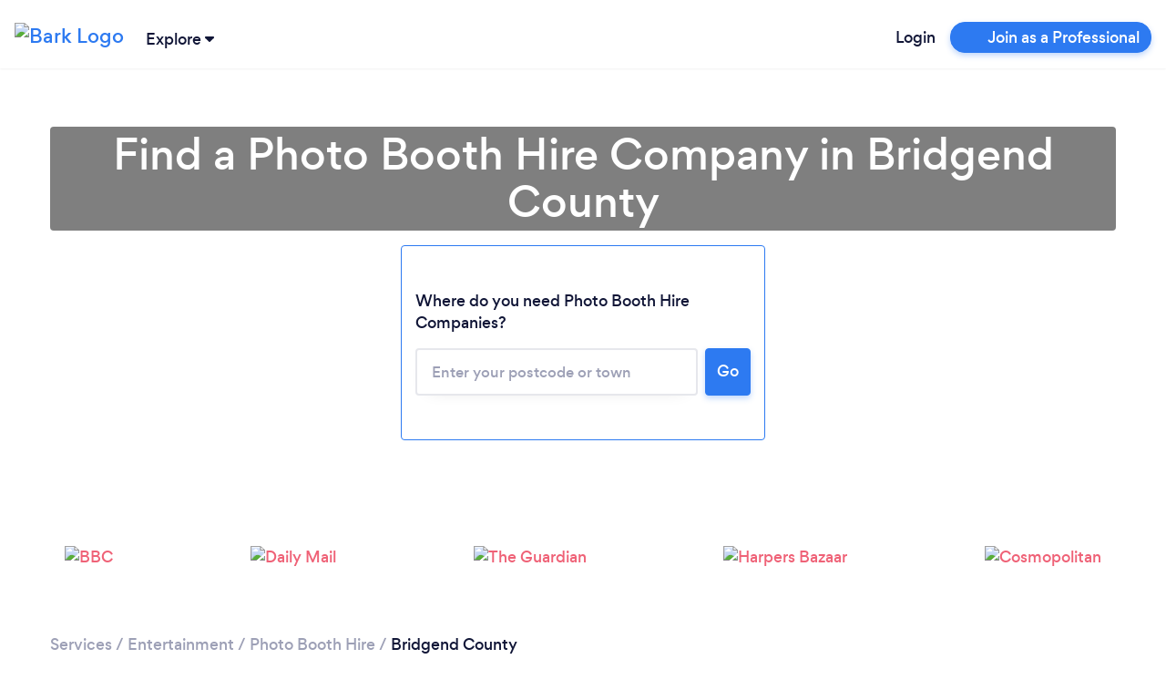

--- FILE ---
content_type: text/css
request_url: https://www.bark.com/assets/css/main_v2-built.203abde7e495e201b4f09c7e42f17e2d.v2.css
body_size: 107129
content:
*,:after,:before{box-sizing:border-box}html{font-family:sans-serif;line-height:1.15;-webkit-text-size-adjust:100%;-webkit-tap-highlight-color:rgba(0,0,0,0)}article,aside,figcaption,figure,footer,header,hgroup,main,nav,section{display:block}body{background-color:#fff;color:#212529;font-family:-apple-system,BlinkMacSystemFont,Segoe UI,Roboto,Helvetica Neue,Arial,Noto Sans,Liberation Sans,sans-serif,Apple Color Emoji,Segoe UI Emoji,Segoe UI Symbol,Noto Color Emoji;font-size:1rem;font-weight:400;line-height:1.5;margin:0;text-align:left}[tabindex="-1"]:focus:not(:focus-visible){outline:0!important}hr{box-sizing:content-box;height:0;overflow:visible}h1,h2,h3,h4,h5,h6{margin-bottom:.5em;margin-top:0}p{margin-bottom:1rem;margin-top:0}abbr[data-original-title],abbr[title]{border-bottom:0;cursor:help;text-decoration:underline;text-decoration:underline dotted;text-decoration-skip-ink:none}address{font-style:normal;line-height:inherit}address,dl,ol,ul{margin-bottom:1rem}dl,ol,ul{margin-top:0}ol ol,ol ul,ul ol,ul ul{margin-bottom:0}dt{font-weight:700}dd{margin-bottom:.5rem;margin-left:0}blockquote{margin:0 0 1rem}b,strong{font-weight:bolder}small{font-size:80%}sub,sup{font-size:75%;line-height:0;position:relative;vertical-align:baseline}sub{bottom:-.25em}sup{top:-.5em}a{background-color:transparent;color:#2d7af1;text-decoration:none}a:hover{color:#0d55c4;text-decoration:underline}a:not([href]):not([class]),a:not([href]):not([class]):hover{color:inherit;text-decoration:none}code,kbd,pre,samp{font-family:SFMono-Regular,Menlo,Monaco,Consolas,Liberation Mono,Courier New,monospace;font-size:1em}pre{margin-bottom:1rem;margin-top:0;overflow:auto;-ms-overflow-style:scrollbar}figure{margin:0 0 1rem}img{border-style:none}img,svg{vertical-align:middle}svg{overflow:hidden}table{border-collapse:collapse}caption{caption-side:bottom;color:#6c757d;padding-bottom:.75rem;padding-top:.75rem;text-align:left}th{text-align:inherit;text-align:-webkit-match-parent}label{display:inline-block;margin-bottom:.5rem}button{border-radius:0}button:focus:not(:focus-visible){outline:0}button,input,optgroup,select,textarea{font-family:inherit;font-size:inherit;line-height:inherit;margin:0}button,input{overflow:visible}button,select{text-transform:none}[role=button]{cursor:pointer}select{word-wrap:normal}[type=button],[type=reset],[type=submit],button{-webkit-appearance:button}[type=button]:not(:disabled),[type=reset]:not(:disabled),[type=submit]:not(:disabled),button:not(:disabled){cursor:pointer}[type=button]::-moz-focus-inner,[type=reset]::-moz-focus-inner,[type=submit]::-moz-focus-inner,button::-moz-focus-inner{border-style:none;padding:0}input[type=checkbox],input[type=radio]{box-sizing:border-box;padding:0}textarea{overflow:auto;resize:vertical}fieldset{border:0;margin:0;min-width:0;padding:0}legend{color:inherit;display:block;font-size:1.5rem;line-height:inherit;margin-bottom:.5rem;max-width:100%;padding:0;white-space:normal;width:100%}progress{vertical-align:baseline}[type=number]::-webkit-inner-spin-button,[type=number]::-webkit-outer-spin-button{height:auto}[type=search]{-webkit-appearance:none;outline-offset:-2px}[type=search]::-webkit-search-decoration{-webkit-appearance:none}::-webkit-file-upload-button{-webkit-appearance:button;font:inherit}output{display:inline-block}summary{cursor:pointer;display:list-item}template{display:none}[hidden]{display:none!important}@media print{*,:after,:before{box-shadow:none!important;text-shadow:none!important}a:not(.btn){text-decoration:underline}abbr[title]:after{content:" (" attr(title) ")"}pre{white-space:pre-wrap!important}blockquote,pre{border:1px solid #adb5bd}blockquote,img,pre,tr{page-break-inside:avoid}h2,h3,p{orphans:3;widows:3}h2,h3{page-break-after:avoid}@page{size:a3}.container,body{min-width:992px!important}.navbar{display:none}.badge{border:1px solid #000}.table{border-collapse:collapse!important}.table td,.table th{background-color:#fff!important}.table-bordered td,.table-bordered th{border:1px solid #dee2e6!important}.table-dark{color:inherit}.table-dark tbody+tbody,.table-dark td,.table-dark th,.table-dark thead th{border-color:#e6e7ec}.table .thead-dark th{border-color:#e6e7ec;color:inherit}}.img-fluid,.img-thumbnail{height:auto;max-width:100%}.img-thumbnail{background-color:#fff;border:1px solid #dee2e6;border-radius:4px;padding:.25rem}.figure{display:inline-block}.figure-img{line-height:1;margin-bottom:.5em}.figure-caption{color:#6c757d;font-size:90%}.h1,.h2,.h3,.h4,.h5,.h6,h1,h2,h3,h4,h5,h6{font-weight:500;line-height:1.2;margin-bottom:.5em}.h1,h1{font-size:2.5em}.h2,h2{font-size:1.875em}.h3,.h4,h3,h4{font-size:1.25em}.h5,h5{font-size:1.25rem}.h6,h6{font-size:1rem}.lead{font-size:1.25rem;font-weight:300}.display-1{font-size:6rem}.display-1,.display-2{font-weight:300;line-height:1.2}.display-2{font-size:5.5rem}.display-3{font-size:4.5rem}.display-3,.display-4{font-weight:300;line-height:1.2}.display-4{font-size:3.5rem}hr{border:0;border-top:1px solid rgba(0,0,0,.1);margin-bottom:1em;margin-top:1em}.small,small{font-size:.875em;font-weight:400}.mark,mark{background-color:#fcf8e3;padding:.2em}.list-inline,.list-unstyled{list-style:none;padding-left:0}.list-inline-item{display:inline-block}.list-inline-item:not(:last-child){margin-right:.5rem}.initialism{font-size:90%;text-transform:uppercase}.blockquote{font-size:1.25rem;margin-bottom:1em}.blockquote-footer{color:#6c757d;display:block;font-size:.875em}.blockquote-footer:before{content:"— "}code{color:#e83e8c;font-size:87.5%;word-wrap:break-word}a>code{color:inherit}kbd{background-color:#212529;border-radius:.2rem;color:#fff;font-size:87.5%;padding:.2rem .4rem}kbd kbd{font-size:100%;font-weight:700;padding:0}pre{color:#212529;display:block;font-size:87.5%}pre code{color:inherit;font-size:inherit;word-break:normal}.pre-scrollable{max-height:340px;overflow-y:scroll}.container,.container-fluid,.container-xl{margin-left:auto;margin-right:auto;padding-left:15px;padding-right:15px;width:100%}@media(min-width:1200px){.container,.container-lg,.container-md,.container-sm,.container-xl{max-width:1200px}}.row{display:flex;flex-wrap:wrap;margin-left:-15px;margin-right:-15px}.no-gutters{margin-left:0;margin-right:0}.no-gutters>.col,.no-gutters>[class*=col-]{padding-left:0;padding-right:0}.col,.col-1,.col-10,.col-11,.col-12,.col-2,.col-3,.col-4,.col-5,.col-6,.col-7,.col-8,.col-9,.col-auto,.col-lg,.col-lg-1,.col-lg-10,.col-lg-11,.col-lg-12,.col-lg-2,.col-lg-3,.col-lg-4,.col-lg-5,.col-lg-6,.col-lg-7,.col-lg-8,.col-lg-9,.col-lg-auto,.col-md,.col-md-1,.col-md-10,.col-md-11,.col-md-12,.col-md-2,.col-md-3,.col-md-4,.col-md-5,.col-md-6,.col-md-7,.col-md-8,.col-md-9,.col-md-auto,.col-sm,.col-sm-1,.col-sm-10,.col-sm-11,.col-sm-12,.col-sm-2,.col-sm-3,.col-sm-4,.col-sm-5,.col-sm-6,.col-sm-7,.col-sm-8,.col-sm-9,.col-sm-auto,.col-xl,.col-xl-1,.col-xl-10,.col-xl-11,.col-xl-12,.col-xl-2,.col-xl-3,.col-xl-4,.col-xl-5,.col-xl-6,.col-xl-7,.col-xl-8,.col-xl-9,.col-xl-auto{padding-left:15px;padding-right:15px;position:relative;width:100%}.col{flex-basis:0;flex-grow:1;max-width:100%}.row-cols-1>*{flex:0 0 100%;max-width:100%}.row-cols-2>*{flex:0 0 50%;max-width:50%}.row-cols-3>*{flex:0 0 33.3333333333%;max-width:33.3333333333%}.row-cols-4>*{flex:0 0 25%;max-width:25%}.row-cols-5>*{flex:0 0 20%;max-width:20%}.row-cols-6>*{flex:0 0 16.6666666667%;max-width:16.6666666667%}.col-auto{flex:0 0 auto;max-width:100%;width:auto}.col-1{flex:0 0 8.33333333%;max-width:8.33333333%}.col-2{flex:0 0 16.66666667%;max-width:16.66666667%}.col-3{flex:0 0 25%;max-width:25%}.col-4{flex:0 0 33.33333333%;max-width:33.33333333%}.col-5{flex:0 0 41.66666667%;max-width:41.66666667%}.col-6{flex:0 0 50%;max-width:50%}.col-7{flex:0 0 58.33333333%;max-width:58.33333333%}.col-8{flex:0 0 66.66666667%;max-width:66.66666667%}.col-9{flex:0 0 75%;max-width:75%}.col-10{flex:0 0 83.33333333%;max-width:83.33333333%}.col-11{flex:0 0 91.66666667%;max-width:91.66666667%}.col-12{flex:0 0 100%;max-width:100%}.order-first{order:-1}.order-last{order:13}.order-0{order:0}.order-1{order:1}.order-2{order:2}.order-3{order:3}.order-4{order:4}.order-5{order:5}.order-6{order:6}.order-7{order:7}.order-8{order:8}.order-9{order:9}.order-10{order:10}.order-11{order:11}.order-12{order:12}.offset-1{margin-left:8.33333333%}.offset-2{margin-left:16.66666667%}.offset-3{margin-left:25%}.offset-4{margin-left:33.33333333%}.offset-5{margin-left:41.66666667%}.offset-6{margin-left:50%}.offset-7{margin-left:58.33333333%}.offset-8{margin-left:66.66666667%}.offset-9{margin-left:75%}.offset-10{margin-left:83.33333333%}.offset-11{margin-left:91.66666667%}@media(min-width:576px){.col-sm{flex-basis:0;flex-grow:1;max-width:100%}.row-cols-sm-1>*{flex:0 0 100%;max-width:100%}.row-cols-sm-2>*{flex:0 0 50%;max-width:50%}.row-cols-sm-3>*{flex:0 0 33.3333333333%;max-width:33.3333333333%}.row-cols-sm-4>*{flex:0 0 25%;max-width:25%}.row-cols-sm-5>*{flex:0 0 20%;max-width:20%}.row-cols-sm-6>*{flex:0 0 16.6666666667%;max-width:16.6666666667%}.col-sm-auto{flex:0 0 auto;max-width:100%;width:auto}.col-sm-1{flex:0 0 8.33333333%;max-width:8.33333333%}.col-sm-2{flex:0 0 16.66666667%;max-width:16.66666667%}.col-sm-3{flex:0 0 25%;max-width:25%}.col-sm-4{flex:0 0 33.33333333%;max-width:33.33333333%}.col-sm-5{flex:0 0 41.66666667%;max-width:41.66666667%}.col-sm-6{flex:0 0 50%;max-width:50%}.col-sm-7{flex:0 0 58.33333333%;max-width:58.33333333%}.col-sm-8{flex:0 0 66.66666667%;max-width:66.66666667%}.col-sm-9{flex:0 0 75%;max-width:75%}.col-sm-10{flex:0 0 83.33333333%;max-width:83.33333333%}.col-sm-11{flex:0 0 91.66666667%;max-width:91.66666667%}.col-sm-12{flex:0 0 100%;max-width:100%}.order-sm-first{order:-1}.order-sm-last{order:13}.order-sm-0{order:0}.order-sm-1{order:1}.order-sm-2{order:2}.order-sm-3{order:3}.order-sm-4{order:4}.order-sm-5{order:5}.order-sm-6{order:6}.order-sm-7{order:7}.order-sm-8{order:8}.order-sm-9{order:9}.order-sm-10{order:10}.order-sm-11{order:11}.order-sm-12{order:12}.offset-sm-0{margin-left:0}.offset-sm-1{margin-left:8.33333333%}.offset-sm-2{margin-left:16.66666667%}.offset-sm-3{margin-left:25%}.offset-sm-4{margin-left:33.33333333%}.offset-sm-5{margin-left:41.66666667%}.offset-sm-6{margin-left:50%}.offset-sm-7{margin-left:58.33333333%}.offset-sm-8{margin-left:66.66666667%}.offset-sm-9{margin-left:75%}.offset-sm-10{margin-left:83.33333333%}.offset-sm-11{margin-left:91.66666667%}}@media(min-width:768px){.col-md{flex-basis:0;flex-grow:1;max-width:100%}.row-cols-md-1>*{flex:0 0 100%;max-width:100%}.row-cols-md-2>*{flex:0 0 50%;max-width:50%}.row-cols-md-3>*{flex:0 0 33.3333333333%;max-width:33.3333333333%}.row-cols-md-4>*{flex:0 0 25%;max-width:25%}.row-cols-md-5>*{flex:0 0 20%;max-width:20%}.row-cols-md-6>*{flex:0 0 16.6666666667%;max-width:16.6666666667%}.col-md-auto{flex:0 0 auto;max-width:100%;width:auto}.col-md-1{flex:0 0 8.33333333%;max-width:8.33333333%}.col-md-2{flex:0 0 16.66666667%;max-width:16.66666667%}.col-md-3{flex:0 0 25%;max-width:25%}.col-md-4{flex:0 0 33.33333333%;max-width:33.33333333%}.col-md-5{flex:0 0 41.66666667%;max-width:41.66666667%}.col-md-6{flex:0 0 50%;max-width:50%}.col-md-7{flex:0 0 58.33333333%;max-width:58.33333333%}.col-md-8{flex:0 0 66.66666667%;max-width:66.66666667%}.col-md-9{flex:0 0 75%;max-width:75%}.col-md-10{flex:0 0 83.33333333%;max-width:83.33333333%}.col-md-11{flex:0 0 91.66666667%;max-width:91.66666667%}.col-md-12{flex:0 0 100%;max-width:100%}.order-md-first{order:-1}.order-md-last{order:13}.order-md-0{order:0}.order-md-1{order:1}.order-md-2{order:2}.order-md-3{order:3}.order-md-4{order:4}.order-md-5{order:5}.order-md-6{order:6}.order-md-7{order:7}.order-md-8{order:8}.order-md-9{order:9}.order-md-10{order:10}.order-md-11{order:11}.order-md-12{order:12}.offset-md-0{margin-left:0}.offset-md-1{margin-left:8.33333333%}.offset-md-2{margin-left:16.66666667%}.offset-md-3{margin-left:25%}.offset-md-4{margin-left:33.33333333%}.offset-md-5{margin-left:41.66666667%}.offset-md-6{margin-left:50%}.offset-md-7{margin-left:58.33333333%}.offset-md-8{margin-left:66.66666667%}.offset-md-9{margin-left:75%}.offset-md-10{margin-left:83.33333333%}.offset-md-11{margin-left:91.66666667%}}@media(min-width:992px){.col-lg{flex-basis:0;flex-grow:1;max-width:100%}.row-cols-lg-1>*{flex:0 0 100%;max-width:100%}.row-cols-lg-2>*{flex:0 0 50%;max-width:50%}.row-cols-lg-3>*{flex:0 0 33.3333333333%;max-width:33.3333333333%}.row-cols-lg-4>*{flex:0 0 25%;max-width:25%}.row-cols-lg-5>*{flex:0 0 20%;max-width:20%}.row-cols-lg-6>*{flex:0 0 16.6666666667%;max-width:16.6666666667%}.col-lg-auto{flex:0 0 auto;max-width:100%;width:auto}.col-lg-1{flex:0 0 8.33333333%;max-width:8.33333333%}.col-lg-2{flex:0 0 16.66666667%;max-width:16.66666667%}.col-lg-3{flex:0 0 25%;max-width:25%}.col-lg-4{flex:0 0 33.33333333%;max-width:33.33333333%}.col-lg-5{flex:0 0 41.66666667%;max-width:41.66666667%}.col-lg-6{flex:0 0 50%;max-width:50%}.col-lg-7{flex:0 0 58.33333333%;max-width:58.33333333%}.col-lg-8{flex:0 0 66.66666667%;max-width:66.66666667%}.col-lg-9{flex:0 0 75%;max-width:75%}.col-lg-10{flex:0 0 83.33333333%;max-width:83.33333333%}.col-lg-11{flex:0 0 91.66666667%;max-width:91.66666667%}.col-lg-12{flex:0 0 100%;max-width:100%}.order-lg-first{order:-1}.order-lg-last{order:13}.order-lg-0{order:0}.order-lg-1{order:1}.order-lg-2{order:2}.order-lg-3{order:3}.order-lg-4{order:4}.order-lg-5{order:5}.order-lg-6{order:6}.order-lg-7{order:7}.order-lg-8{order:8}.order-lg-9{order:9}.order-lg-10{order:10}.order-lg-11{order:11}.order-lg-12{order:12}.offset-lg-0{margin-left:0}.offset-lg-1{margin-left:8.33333333%}.offset-lg-2{margin-left:16.66666667%}.offset-lg-3{margin-left:25%}.offset-lg-4{margin-left:33.33333333%}.offset-lg-5{margin-left:41.66666667%}.offset-lg-6{margin-left:50%}.offset-lg-7{margin-left:58.33333333%}.offset-lg-8{margin-left:66.66666667%}.offset-lg-9{margin-left:75%}.offset-lg-10{margin-left:83.33333333%}.offset-lg-11{margin-left:91.66666667%}}@media(min-width:1200px){.col-xl{flex-basis:0;flex-grow:1;max-width:100%}.row-cols-xl-1>*{flex:0 0 100%;max-width:100%}.row-cols-xl-2>*{flex:0 0 50%;max-width:50%}.row-cols-xl-3>*{flex:0 0 33.3333333333%;max-width:33.3333333333%}.row-cols-xl-4>*{flex:0 0 25%;max-width:25%}.row-cols-xl-5>*{flex:0 0 20%;max-width:20%}.row-cols-xl-6>*{flex:0 0 16.6666666667%;max-width:16.6666666667%}.col-xl-auto{flex:0 0 auto;max-width:100%;width:auto}.col-xl-1{flex:0 0 8.33333333%;max-width:8.33333333%}.col-xl-2{flex:0 0 16.66666667%;max-width:16.66666667%}.col-xl-3{flex:0 0 25%;max-width:25%}.col-xl-4{flex:0 0 33.33333333%;max-width:33.33333333%}.col-xl-5{flex:0 0 41.66666667%;max-width:41.66666667%}.col-xl-6{flex:0 0 50%;max-width:50%}.col-xl-7{flex:0 0 58.33333333%;max-width:58.33333333%}.col-xl-8{flex:0 0 66.66666667%;max-width:66.66666667%}.col-xl-9{flex:0 0 75%;max-width:75%}.col-xl-10{flex:0 0 83.33333333%;max-width:83.33333333%}.col-xl-11{flex:0 0 91.66666667%;max-width:91.66666667%}.col-xl-12{flex:0 0 100%;max-width:100%}.order-xl-first{order:-1}.order-xl-last{order:13}.order-xl-0{order:0}.order-xl-1{order:1}.order-xl-2{order:2}.order-xl-3{order:3}.order-xl-4{order:4}.order-xl-5{order:5}.order-xl-6{order:6}.order-xl-7{order:7}.order-xl-8{order:8}.order-xl-9{order:9}.order-xl-10{order:10}.order-xl-11{order:11}.order-xl-12{order:12}.offset-xl-0{margin-left:0}.offset-xl-1{margin-left:8.33333333%}.offset-xl-2{margin-left:16.66666667%}.offset-xl-3{margin-left:25%}.offset-xl-4{margin-left:33.33333333%}.offset-xl-5{margin-left:41.66666667%}.offset-xl-6{margin-left:50%}.offset-xl-7{margin-left:58.33333333%}.offset-xl-8{margin-left:66.66666667%}.offset-xl-9{margin-left:75%}.offset-xl-10{margin-left:83.33333333%}.offset-xl-11{margin-left:91.66666667%}}.table{color:#212529;margin-bottom:1em;width:100%}.table td,.table th{border-top:1px solid #e6e7ec;padding:.75rem;vertical-align:top}.table thead th{border-bottom:2px solid #e6e7ec;vertical-align:bottom}.table tbody+tbody{border-top:2px solid #e6e7ec}.table-sm td,.table-sm th{padding:.3rem}.table-bordered,.table-bordered td,.table-bordered th{border:1px solid #e6e7ec}.table-bordered thead td,.table-bordered thead th{border-bottom-width:2px}.table-borderless tbody+tbody,.table-borderless td,.table-borderless th,.table-borderless thead th{border:0}.table-striped tbody tr:nth-of-type(odd){background-color:rgba(0,0,0,.05)}.table-hover tbody tr:hover{background-color:rgba(0,0,0,.075);color:#212529}.table-primary,.table-primary>td,.table-primary>th{background-color:#c4dafb}.table-primary tbody+tbody,.table-primary td,.table-primary th,.table-primary thead th{border-color:#92baf8}.table-hover .table-primary:hover,.table-hover .table-primary:hover>td,.table-hover .table-primary:hover>th{background-color:#accbf9}.table-secondary,.table-secondary>td,.table-secondary>th{background-color:#d6d7e0}.table-secondary tbody+tbody,.table-secondary td,.table-secondary th,.table-secondary thead th{border-color:#b3b5c6}.table-hover .table-secondary:hover,.table-hover .table-secondary:hover>td,.table-hover .table-secondary:hover>th{background-color:#c7c9d5}.table-success,.table-success>td,.table-success>th{background-color:#cbede3}.table-success tbody+tbody,.table-success td,.table-success th,.table-success thead th{border-color:#9fdecc}.table-hover .table-success:hover,.table-hover .table-success:hover>td,.table-hover .table-success:hover>th{background-color:#b9e6d9}.table-info,.table-info>td,.table-info>th{background-color:#bee5eb}.table-info tbody+tbody,.table-info td,.table-info th,.table-info thead th{border-color:#86cfda}.table-hover .table-info:hover,.table-hover .table-info:hover>td,.table-hover .table-info:hover>th{background-color:#abdde5}.table-warning,.table-warning>td,.table-warning>th{background-color:#fdedcf}.table-warning tbody+tbody,.table-warning td,.table-warning th,.table-warning thead th{border-color:#fbdea6}.table-hover .table-warning:hover,.table-hover .table-warning:hover>td,.table-hover .table-warning:hover>th{background-color:#fce4b6}.table-danger,.table-danger>td,.table-danger>th{background-color:#fbd3d9}.table-danger tbody+tbody,.table-danger td,.table-danger th,.table-danger thead th{border-color:#f7adb8}.table-hover .table-danger:hover,.table-hover .table-danger:hover>td,.table-hover .table-danger:hover>th{background-color:#f8bcc5}.table-light,.table-light>td,.table-light>th{background-color:#fdfdfe}.table-light tbody+tbody,.table-light td,.table-light th,.table-light thead th{border-color:#fbfcfc}.table-hover .table-light:hover,.table-hover .table-light:hover>td,.table-hover .table-light:hover>th{background-color:#eef1f3}.table-dark,.table-dark>td,.table-dark>th{background-color:#c6c8ca}.table-dark tbody+tbody,.table-dark td,.table-dark th,.table-dark thead th{border-color:#95999c}.table-hover .table-dark:hover,.table-hover .table-dark:hover>td,.table-hover .table-dark:hover>th{background-color:#b9bbbd}.table-primary-light,.table-primary-light>td,.table-primary-light>th{background-color:#f9fbfe}.table-primary-light tbody+tbody,.table-primary-light td,.table-primary-light th,.table-primary-light thead th{border-color:#f4f8fe}.table-hover .table-primary-light:hover,.table-hover .table-primary-light:hover>td,.table-hover .table-primary-light:hover>th{background-color:#e2ecfc}.table-dark-blue,.table-dark-blue>td,.table-dark-blue>th{background-color:#bcbec7}.table-dark-blue tbody+tbody,.table-dark-blue td,.table-dark-blue th,.table-dark-blue thead th{border-color:#838697}.table-hover .table-dark-blue:hover,.table-hover .table-dark-blue:hover>td,.table-hover .table-dark-blue:hover>th{background-color:#afb0bb}.table-green,.table-green>td,.table-green>th{background-color:#cbede3}.table-green tbody+tbody,.table-green td,.table-green th,.table-green thead th{border-color:#9fdecc}.table-hover .table-green:hover,.table-hover .table-green:hover>td,.table-hover .table-green:hover>th{background-color:#b9e6d9}.table-background-green,.table-background-green>td,.table-background-green>th{background-color:#fafdfc}.table-background-green tbody+tbody,.table-background-green td,.table-background-green th,.table-background-green thead th{border-color:#f5fbfa}.table-hover .table-background-green:hover,.table-hover .table-background-green:hover>td,.table-hover .table-background-green:hover>th{background-color:#e7f6f2}.table-orange,.table-orange>td,.table-orange>th{background-color:#fee2ce}.table-orange tbody+tbody,.table-orange td,.table-orange th,.table-orange thead th{border-color:#fcc9a4}.table-hover .table-orange:hover,.table-hover .table-orange:hover>td,.table-hover .table-orange:hover>th{background-color:#fdd3b5}.table-yellow,.table-yellow>td,.table-yellow>th{background-color:#fdedcf}.table-yellow tbody+tbody,.table-yellow td,.table-yellow th,.table-yellow thead th{border-color:#fbdea6}.table-hover .table-yellow:hover,.table-hover .table-yellow:hover>td,.table-hover .table-yellow:hover>th{background-color:#fce4b6}.table-background-yellow,.table-background-yellow>td,.table-background-yellow>th{background-color:#fffdfa}.table-background-yellow tbody+tbody,.table-background-yellow td,.table-background-yellow th,.table-background-yellow thead th{border-color:#fefbf6}.table-hover .table-background-yellow:hover,.table-hover .table-background-yellow:hover>td,.table-hover .table-background-yellow:hover>th{background-color:#fdf4e2}.table-faded-orange,.table-faded-orange>td,.table-faded-orange>th{background-color:#fefbf3}.table-faded-orange tbody+tbody,.table-faded-orange td,.table-faded-orange th,.table-faded-orange thead th{border-color:#fef7e9}.table-hover .table-faded-orange:hover,.table-hover .table-faded-orange:hover>td,.table-hover .table-faded-orange:hover>th{background-color:#fdf1db}.table-pink,.table-pink>td,.table-pink>th{background-color:#fbd3d9}.table-pink tbody+tbody,.table-pink td,.table-pink th,.table-pink thead th{border-color:#f7adb8}.table-hover .table-pink:hover,.table-hover .table-pink:hover>td,.table-hover .table-pink:hover>th{background-color:#f8bcc5}.table-red,.table-red>td,.table-red>th{background-color:#fbd3d9}.table-red tbody+tbody,.table-red td,.table-red th,.table-red thead th{border-color:#f7adb8}.table-hover .table-red:hover,.table-hover .table-red:hover>td,.table-hover .table-red:hover>th{background-color:#f8bcc5}.table-background-red,.table-background-red>td,.table-background-red>th{background-color:#fefbfb}.table-background-red tbody+tbody,.table-background-red td,.table-background-red th,.table-background-red thead th{border-color:#fef7f8}.table-hover .table-background-red:hover,.table-hover .table-background-red:hover>td,.table-hover .table-background-red:hover>th{background-color:#fce4e7}.table-background-primary,.table-background-primary>td,.table-background-primary>th{background-color:#f9fbfe}.table-background-primary tbody+tbody,.table-background-primary td,.table-background-primary th,.table-background-primary thead th{border-color:#f4f8fe}.table-hover .table-background-primary:hover,.table-hover .table-background-primary:hover>td,.table-hover .table-background-primary:hover>th{background-color:#e2ecfc}.table-light-grey,.table-light-grey>td,.table-light-grey>th{background-color:#e4e4eb}.table-light-grey tbody+tbody,.table-light-grey td,.table-light-grey th,.table-light-grey thead th{border-color:#ccced9}.table-hover .table-light-grey:hover,.table-hover .table-light-grey:hover>td,.table-hover .table-light-grey:hover>th{background-color:#d5d6e0}.table-saffron-mango,.table-saffron-mango>td,.table-saffron-mango>th{background-color:#fdefd4}.table-saffron-mango tbody+tbody,.table-saffron-mango td,.table-saffron-mango th,.table-saffron-mango thead th{border-color:#fce1af}.table-hover .table-saffron-mango:hover,.table-hover .table-saffron-mango:hover>td,.table-hover .table-saffron-mango:hover>th{background-color:#fce6bb}.table-sunglo,.table-sunglo>td,.table-sunglo>th{background-color:#f8d8d6}.table-sunglo tbody+tbody,.table-sunglo td,.table-sunglo th,.table-sunglo thead th{border-color:#f2b6b3}.table-hover .table-sunglo:hover,.table-hover .table-sunglo:hover>td,.table-hover .table-sunglo:hover>th{background-color:#f4c3c0}.table-cerise-red,.table-cerise-red>td,.table-cerise-red>th{background-color:#f7c9d6}.table-cerise-red tbody+tbody,.table-cerise-red td,.table-cerise-red th,.table-cerise-red thead th{border-color:#f09bb4}.table-hover .table-cerise-red:hover,.table-hover .table-cerise-red:hover>td,.table-hover .table-cerise-red:hover>th{background-color:#f4b3c6}.table-camelot,.table-camelot>td,.table-camelot>th{background-color:#dfc3d3}.table-camelot tbody+tbody,.table-camelot td,.table-camelot th,.table-camelot thead th{border-color:#c390ae}.table-hover .table-camelot:hover,.table-hover .table-camelot:hover>td,.table-hover .table-camelot:hover>th{background-color:#d6b2c7}.table-morning-glory,.table-morning-glory>td,.table-morning-glory>th{background-color:#dff2f6}.table-morning-glory tbody+tbody,.table-morning-glory td,.table-morning-glory th,.table-morning-glory thead th{border-color:#c3e8ee}.table-hover .table-morning-glory:hover,.table-hover .table-morning-glory:hover>td,.table-hover .table-morning-glory:hover>th{background-color:#cbebf0}.table-cerulean,.table-cerulean>td,.table-cerulean>th{background-color:#b8e9fb}.table-cerulean tbody+tbody,.table-cerulean td,.table-cerulean th,.table-cerulean thead th{border-color:#7ad6f7}.table-hover .table-cerulean:hover,.table-hover .table-cerulean:hover>td,.table-hover .table-cerulean:hover>th{background-color:#a0e1f9}.table-fun-blue,.table-fun-blue>td,.table-fun-blue>th{background-color:#bdd2e4}.table-fun-blue tbody+tbody,.table-fun-blue td,.table-fun-blue th,.table-fun-blue thead th{border-color:#85acce}.table-hover .table-fun-blue:hover,.table-hover .table-fun-blue:hover>td,.table-hover .table-fun-blue:hover>th{background-color:#abc6dd}.table-jelly-bean,.table-jelly-bean>td,.table-jelly-bean>th{background-color:#c2dddf}.table-jelly-bean tbody+tbody,.table-jelly-bean td,.table-jelly-bean th,.table-jelly-bean thead th{border-color:#8ebfc4}.table-hover .table-jelly-bean:hover,.table-hover .table-jelly-bean:hover>td,.table-hover .table-jelly-bean:hover>th{background-color:#b1d3d7}.table-puerto-rico,.table-puerto-rico>td,.table-puerto-rico>th{background-color:#cbede3}.table-puerto-rico tbody+tbody,.table-puerto-rico td,.table-puerto-rico th,.table-puerto-rico thead th{border-color:#9fdecc}.table-hover .table-puerto-rico:hover,.table-hover .table-puerto-rico:hover>td,.table-hover .table-puerto-rico:hover>th{background-color:#b9e6d9}.table-inch-worm,.table-inch-worm>td,.table-inch-worm>th{background-color:#eef5be}.table-inch-worm tbody+tbody,.table-inch-worm td,.table-inch-worm th,.table-inch-worm thead th{border-color:#dfed86}.table-hover .table-inch-worm:hover,.table-hover .table-inch-worm:hover>td,.table-hover .table-inch-worm:hover>th{background-color:#e8f2a8}.table-perfume,.table-perfume>td,.table-perfume>th{background-color:#e9e4fd}.table-perfume tbody+tbody,.table-perfume td,.table-perfume th,.table-perfume thead th{border-color:#d7cefb}.table-hover .table-perfume:hover,.table-hover .table-perfume:hover>td,.table-hover .table-perfume:hover>th{background-color:#d6cdfb}.table-heliotrope,.table-heliotrope>td,.table-heliotrope>th{background-color:#e9caff}.table-heliotrope tbody+tbody,.table-heliotrope td,.table-heliotrope th,.table-heliotrope thead th{border-color:#d59dff}.table-hover .table-heliotrope:hover,.table-hover .table-heliotrope:hover>td,.table-hover .table-heliotrope:hover>th{background-color:#deb1ff}.table-darkened-pink,.table-darkened-pink>td,.table-darkened-pink>th{background-color:#f5d1d6}.table-darkened-pink tbody+tbody,.table-darkened-pink td,.table-darkened-pink th,.table-darkened-pink thead th{border-color:#eca9b3}.table-hover .table-darkened-pink:hover,.table-hover .table-darkened-pink:hover>td,.table-hover .table-darkened-pink:hover>th{background-color:#f0bcc4}.table-white,.table-white>td,.table-white>th{background-color:#fff}.table-white tbody+tbody,.table-white td,.table-white th,.table-white thead th{border-color:#fff}.table-hover .table-white:hover,.table-hover .table-white:hover>td,.table-hover .table-white:hover>th{background-color:#f2f2f2}.table-grey-25,.table-grey-25>td,.table-grey-25>th{background-color:#fdfdfe}.table-grey-25 tbody+tbody,.table-grey-25 td,.table-grey-25 th,.table-grey-25 thead th{border-color:#fcfcfc}.table-hover .table-grey-25:hover,.table-hover .table-grey-25:hover>td,.table-hover .table-grey-25:hover>th{background-color:#efeff2}.table-grey-50,.table-grey-50>td,.table-grey-50>th{background-color:#fcfcfc}.table-grey-50 tbody+tbody,.table-grey-50 td,.table-grey-50 th,.table-grey-50 thead th{border-color:#f9f9fa}.table-hover .table-grey-50:hover,.table-hover .table-grey-50:hover>td,.table-hover .table-grey-50:hover>th{background-color:#ededf2}.table-grey-800,.table-grey-800>td,.table-grey-800>th{background-color:#c8cad6}.table-grey-800 tbody+tbody,.table-grey-800 td,.table-grey-800 th,.table-grey-800 thead th{border-color:#999cb3}.table-hover .table-grey-800:hover,.table-hover .table-grey-800:hover>td,.table-hover .table-grey-800:hover>th{background-color:#babccb}.table-grey-600,.table-grey-600>td,.table-grey-600>th{background-color:#d6d7e0}.table-grey-600 tbody+tbody,.table-grey-600 td,.table-grey-600 th,.table-grey-600 thead th{border-color:#b3b5c6}.table-hover .table-grey-600:hover,.table-hover .table-grey-600:hover>td,.table-hover .table-grey-600:hover>th{background-color:#c7c9d5}.table-grey-400,.table-grey-400>td,.table-grey-400>th{background-color:#e4e4eb}.table-grey-400 tbody+tbody,.table-grey-400 td,.table-grey-400 th,.table-grey-400 thead th{border-color:#ccced9}.table-hover .table-grey-400:hover,.table-hover .table-grey-400:hover>td,.table-hover .table-grey-400:hover>th{background-color:#d5d6e0}.table-grey-200,.table-grey-200>td,.table-grey-200>th{background-color:#f1f2f5}.table-grey-200 tbody+tbody,.table-grey-200 td,.table-grey-200 th,.table-grey-200 thead th{border-color:#e6e7ec}.table-hover .table-grey-200:hover,.table-hover .table-grey-200:hover>td,.table-hover .table-grey-200:hover>th{background-color:#e3e4ea}.table-grey-100,.table-grey-100>td,.table-grey-100>th{background-color:#f8f8fa}.table-grey-100 tbody+tbody,.table-grey-100 td,.table-grey-100 th,.table-grey-100 thead th{border-color:#f2f3f5}.table-hover .table-grey-100:hover,.table-hover .table-grey-100:hover>td,.table-hover .table-grey-100:hover>th{background-color:#eaeaef}.table-grey-min,.table-grey-min>td,.table-grey-min>th{background-color:#fefefe}.table-grey-min tbody+tbody,.table-grey-min td,.table-grey-min th,.table-grey-min thead th{border-color:#fdfdfd}.table-hover .table-grey-min:hover,.table-hover .table-grey-min:hover>td,.table-hover .table-grey-min:hover>th{background-color:#f1f1f1}.table-active,.table-active>td,.table-active>th,.table-hover .table-active:hover,.table-hover .table-active:hover>td,.table-hover .table-active:hover>th{background-color:rgba(0,0,0,.075)}.table .thead-dark th{background-color:#343a40;border-color:#454d55;color:#fff}.table .thead-light th{background-color:#e9ecef;border-color:#e6e7ec;color:#495057}.table-dark{background-color:#343a40;color:#fff}.table-dark td,.table-dark th,.table-dark thead th{border-color:#454d55}.table-dark.table-bordered{border:0}.table-dark.table-striped tbody tr:nth-of-type(odd){background-color:hsla(0,0%,100%,.05)}.table-dark.table-hover tbody tr:hover{background-color:hsla(0,0%,100%,.075);color:#fff}@media(max-width:575.98px){.table-responsive-sm{display:block;overflow-x:auto;width:100%;-webkit-overflow-scrolling:touch}.table-responsive-sm>.table-bordered{border:0}}@media(max-width:767.98px){.table-responsive-md{display:block;overflow-x:auto;width:100%;-webkit-overflow-scrolling:touch}.table-responsive-md>.table-bordered{border:0}}@media(max-width:991.98px){.table-responsive-lg{display:block;overflow-x:auto;width:100%;-webkit-overflow-scrolling:touch}.table-responsive-lg>.table-bordered{border:0}}@media(max-width:1199.98px){.table-responsive-xl{display:block;overflow-x:auto;width:100%;-webkit-overflow-scrolling:touch}.table-responsive-xl>.table-bordered{border:0}}.table-responsive{display:block;overflow-x:auto;width:100%;-webkit-overflow-scrolling:touch}.table-responsive>.table-bordered{border:0}.form-control{background-clip:padding-box;background-color:#fff;border:1px solid #ced4da;border-radius:4px;color:#495057;display:block;font-size:1rem;font-weight:400;height:calc(1.5em + .75rem + 2px);line-height:1.5;padding:.375rem .75rem;transition:border-color .15s ease-in-out,box-shadow .15s ease-in-out}@media(prefers-reduced-motion:reduce){.form-control{transition:none}}.form-control::-ms-expand{background-color:transparent;border:0}.form-control:focus{background-color:#fff;border-color:#a5c6f9;box-shadow:0 0 0 .2rem rgba(45,122,241,.25);color:#495057;outline:0}.form-control::placeholder{color:#6c757d;opacity:1}.form-control:disabled,.form-control[readonly]{background-color:#e9ecef;opacity:1}input[type=date].form-control,input[type=datetime-local].form-control,input[type=month].form-control,input[type=time].form-control{appearance:none}select.form-control:-moz-focusring{color:transparent;text-shadow:0 0 0 #495057}select.form-control:focus::-ms-value{background-color:#fff;color:#495057}.form-control-file,.form-control-range{display:block;width:100%}.col-form-label{font-size:inherit;line-height:1.5;margin-bottom:0;padding-bottom:calc(.375rem + 1px);padding-top:calc(.375rem + 1px)}.col-form-label-lg{font-size:1.25rem;line-height:1.5;padding-bottom:calc(.5rem + 1px);padding-top:calc(.5rem + 1px)}.col-form-label-sm{font-size:.875rem;line-height:1.5;padding-bottom:calc(.25rem + 1px);padding-top:calc(.25rem + 1px)}.form-control-plaintext{background-color:transparent;border:solid transparent;border-width:1px 0;color:#212529;display:block;font-size:1rem;line-height:1.5;margin-bottom:0;padding:.375rem 0;width:100%}.form-control-plaintext.form-control-lg,.form-control-plaintext.form-control-sm{padding-left:0;padding-right:0}.form-control-sm{border-radius:.2rem;font-size:.875rem;height:calc(1.5em + .5rem + 2px);line-height:1.5;padding:.25rem .5rem}.form-control-lg{border-radius:.3rem;font-size:1.25rem;height:calc(1.5em + 1rem + 2px);line-height:1.5;padding:.5rem 1rem}select.form-control[multiple],select.form-control[size],textarea.form-control{height:auto}.form-group{margin-bottom:1rem}.form-text{display:block;margin-top:.25rem}.form-row{display:flex;flex-wrap:wrap;margin-left:-5px;margin-right:-5px}.form-row>.col,.form-row>[class*=col-]{padding-left:5px;padding-right:5px}.form-check{display:block;padding-left:1.25rem;position:relative}.form-check-input{margin-left:-1.25rem;margin-top:.3rem;position:absolute}.form-check-input:disabled~.form-check-label,.form-check-input[disabled]~.form-check-label{color:#6c757d}.form-check-label{margin-bottom:0}.form-check-inline{align-items:center;display:inline-flex;margin-right:.75rem;padding-left:0}.form-check-inline .form-check-input{margin-left:0;margin-right:.3125rem;margin-top:0;position:static}.valid-feedback{color:#47bf9c;display:none;font-size:.875em;margin-top:.25rem;width:100%}.valid-tooltip{background-color:rgba(71,191,156,.9);border-radius:4px;color:#212529;display:none;font-size:.875rem;left:0;line-height:1.5;margin-top:.1rem;max-width:100%;padding:.25rem .5rem;position:absolute;top:100%;z-index:5}.form-row>.col>.valid-tooltip,.form-row>[class*=col-]>.valid-tooltip{left:5px}.is-valid~.valid-feedback,.is-valid~.valid-tooltip,.was-validated :valid~.valid-feedback,.was-validated :valid~.valid-tooltip{display:block}.form-control.is-valid,.was-validated .form-control:valid{background-image:url("data:image/svg+xml;charset=utf-8,%3Csvg xmlns='http://www.w3.org/2000/svg' width='8' height='8' viewBox='0 0 8 8'%3E%3Cpath fill='%2347bf9c' d='M2.3 6.73.6 4.53c-.4-1.04.46-1.4 1.1-.8l1.1 1.4 3.4-3.8c.6-.63 1.6-.27 1.2.7l-4 4.6c-.43.5-.8.4-1.1.1'/%3E%3C/svg%3E");background-position:right calc(.375em + .1875rem) center;background-repeat:no-repeat;background-size:calc(.75em + .375rem) calc(.75em + .375rem);border-color:#47bf9c;padding-right:calc(1.5em + .75rem)!important}.form-control.is-valid:focus,.was-validated .form-control:valid:focus{border-color:#47bf9c;box-shadow:0 0 0 .2rem rgba(71,191,156,.25)}.was-validated select.form-control:valid,select.form-control.is-valid{background-position:right 1.5rem center;padding-right:3rem!important}.was-validated textarea.form-control:valid,textarea.form-control.is-valid{background-position:top calc(.375em + .1875rem) right calc(.375em + .1875rem);padding-right:calc(1.5em + .75rem)}.custom-select.is-valid,.was-validated .custom-select:valid{background:url("data:image/svg+xml;charset=utf-8,%3Csvg xmlns='http://www.w3.org/2000/svg' width='4' height='5' viewBox='0 0 4 5'%3E%3Cpath fill='%23343a40' d='M2 0 0 2h4zm0 5L0 3h4z'/%3E%3C/svg%3E") right .75rem center/8px 10px no-repeat,#fff url("data:image/svg+xml;charset=utf-8,%3Csvg xmlns='http://www.w3.org/2000/svg' width='8' height='8' viewBox='0 0 8 8'%3E%3Cpath fill='%2347bf9c' d='M2.3 6.73.6 4.53c-.4-1.04.46-1.4 1.1-.8l1.1 1.4 3.4-3.8c.6-.63 1.6-.27 1.2.7l-4 4.6c-.43.5-.8.4-1.1.1'/%3E%3C/svg%3E") center right 1.75rem/calc(.75em + .375rem) calc(.75em + .375rem) no-repeat;border-color:#47bf9c;padding-right:calc(.75em + 2.3125rem)!important}.custom-select.is-valid:focus,.was-validated .custom-select:valid:focus{border-color:#47bf9c;box-shadow:0 0 0 .2rem rgba(71,191,156,.25)}.form-check-input.is-valid~.form-check-label,.was-validated .form-check-input:valid~.form-check-label{color:#47bf9c}.form-check-input.is-valid~.valid-feedback,.form-check-input.is-valid~.valid-tooltip,.was-validated .form-check-input:valid~.valid-feedback,.was-validated .form-check-input:valid~.valid-tooltip{display:block}.custom-control-input.is-valid~.custom-control-label,.was-validated .custom-control-input:valid~.custom-control-label{color:#47bf9c}.custom-control-input.is-valid~.custom-control-label:before,.was-validated .custom-control-input:valid~.custom-control-label:before{border-color:#47bf9c}.custom-control-input.is-valid:checked~.custom-control-label:before,.was-validated .custom-control-input:valid:checked~.custom-control-label:before{background-color:#6dccb0;border-color:#6dccb0}.custom-control-input.is-valid:focus~.custom-control-label:before,.was-validated .custom-control-input:valid:focus~.custom-control-label:before{box-shadow:0 0 0 .2rem rgba(71,191,156,.25)}.custom-control-input.is-valid:focus:not(:checked)~.custom-control-label:before,.custom-file-input.is-valid~.custom-file-label,.was-validated .custom-control-input:valid:focus:not(:checked)~.custom-control-label:before,.was-validated .custom-file-input:valid~.custom-file-label{border-color:#47bf9c}.custom-file-input.is-valid:focus~.custom-file-label,.was-validated .custom-file-input:valid:focus~.custom-file-label{border-color:#47bf9c;box-shadow:0 0 0 .2rem rgba(71,191,156,.25)}.invalid-feedback{color:#ef6277;display:none;font-size:.875em;margin-top:.25rem;width:100%}.invalid-tooltip{background-color:rgba(239,98,119,.9);border-radius:4px;color:#fff;display:none;font-size:.875rem;left:0;line-height:1.5;margin-top:.1rem;max-width:100%;padding:.25rem .5rem;position:absolute;top:100%;z-index:5}.form-row>.col>.invalid-tooltip,.form-row>[class*=col-]>.invalid-tooltip{left:5px}.is-invalid~.invalid-feedback,.is-invalid~.invalid-tooltip,.was-validated :invalid~.invalid-feedback,.was-validated :invalid~.invalid-tooltip{display:block}.form-control.is-invalid,.was-validated .form-control:invalid{background-image:url("data:image/svg+xml;charset=utf-8,%3Csvg xmlns='http://www.w3.org/2000/svg' width='12' height='12' fill='none' stroke='%23ef6277' viewBox='0 0 12 12'%3E%3Ccircle cx='6' cy='6' r='4.5'/%3E%3Cpath stroke-linejoin='round' d='M5.8 3.6h.4L6 6.5z'/%3E%3Ccircle cx='6' cy='8.2' r='.6' fill='%23ef6277' stroke='none'/%3E%3C/svg%3E");background-position:right calc(.375em + .1875rem) center;background-repeat:no-repeat;background-size:calc(.75em + .375rem) calc(.75em + .375rem);border-color:#ef6277;padding-right:calc(1.5em + .75rem)!important}.form-control.is-invalid:focus,.was-validated .form-control:invalid:focus{border-color:#ef6277;box-shadow:0 0 0 .2rem rgba(239,98,119,.25)}.was-validated select.form-control:invalid,select.form-control.is-invalid{background-position:right 1.5rem center;padding-right:3rem!important}.was-validated textarea.form-control:invalid,textarea.form-control.is-invalid{background-position:top calc(.375em + .1875rem) right calc(.375em + .1875rem);padding-right:calc(1.5em + .75rem)}.custom-select.is-invalid,.was-validated .custom-select:invalid{background:url("data:image/svg+xml;charset=utf-8,%3Csvg xmlns='http://www.w3.org/2000/svg' width='4' height='5' viewBox='0 0 4 5'%3E%3Cpath fill='%23343a40' d='M2 0 0 2h4zm0 5L0 3h4z'/%3E%3C/svg%3E") right .75rem center/8px 10px no-repeat,#fff url("data:image/svg+xml;charset=utf-8,%3Csvg xmlns='http://www.w3.org/2000/svg' width='12' height='12' fill='none' stroke='%23ef6277' viewBox='0 0 12 12'%3E%3Ccircle cx='6' cy='6' r='4.5'/%3E%3Cpath stroke-linejoin='round' d='M5.8 3.6h.4L6 6.5z'/%3E%3Ccircle cx='6' cy='8.2' r='.6' fill='%23ef6277' stroke='none'/%3E%3C/svg%3E") center right 1.75rem/calc(.75em + .375rem) calc(.75em + .375rem) no-repeat;border-color:#ef6277;padding-right:calc(.75em + 2.3125rem)!important}.custom-select.is-invalid:focus,.was-validated .custom-select:invalid:focus{border-color:#ef6277;box-shadow:0 0 0 .2rem rgba(239,98,119,.25)}.form-check-input.is-invalid~.form-check-label,.was-validated .form-check-input:invalid~.form-check-label{color:#ef6277}.form-check-input.is-invalid~.invalid-feedback,.form-check-input.is-invalid~.invalid-tooltip,.was-validated .form-check-input:invalid~.invalid-feedback,.was-validated .form-check-input:invalid~.invalid-tooltip{display:block}.custom-control-input.is-invalid~.custom-control-label,.was-validated .custom-control-input:invalid~.custom-control-label{color:#ef6277}.custom-control-input.is-invalid~.custom-control-label:before,.was-validated .custom-control-input:invalid~.custom-control-label:before{border-color:#ef6277}.custom-control-input.is-invalid:checked~.custom-control-label:before,.was-validated .custom-control-input:invalid:checked~.custom-control-label:before{background-color:#f4909f;border-color:#f4909f}.custom-control-input.is-invalid:focus~.custom-control-label:before,.was-validated .custom-control-input:invalid:focus~.custom-control-label:before{box-shadow:0 0 0 .2rem rgba(239,98,119,.25)}.custom-control-input.is-invalid:focus:not(:checked)~.custom-control-label:before,.custom-file-input.is-invalid~.custom-file-label,.was-validated .custom-control-input:invalid:focus:not(:checked)~.custom-control-label:before,.was-validated .custom-file-input:invalid~.custom-file-label{border-color:#ef6277}.custom-file-input.is-invalid:focus~.custom-file-label,.was-validated .custom-file-input:invalid:focus~.custom-file-label{border-color:#ef6277;box-shadow:0 0 0 .2rem rgba(239,98,119,.25)}.form-inline{align-items:center;display:flex;flex-flow:row wrap}.form-inline .form-check{width:100%}@media(min-width:576px){.form-inline label{justify-content:center}.form-inline .form-group,.form-inline label{align-items:center;display:flex;margin-bottom:0}.form-inline .form-group{flex:0 0 auto;flex-flow:row wrap}.form-inline .form-control{display:inline-block;vertical-align:middle;width:auto}.form-inline .form-control-plaintext{display:inline-block}.form-inline .custom-select,.form-inline .input-group{width:auto}.form-inline .form-check{align-items:center;display:flex;justify-content:center;padding-left:0;width:auto}.form-inline .form-check-input{flex-shrink:0;margin-left:0;margin-right:.25rem;margin-top:0;position:relative}.form-inline .custom-control{align-items:center;justify-content:center}.form-inline .custom-control-label{margin-bottom:0}}.btn{background-color:transparent;border:1px solid transparent;border-radius:4px;color:#212529;display:inline-block;font-size:1rem;font-weight:400;line-height:1.5;padding:.375rem .75rem;text-align:center;transition:color .15s ease-in-out,background-color .15s ease-in-out,border-color .15s ease-in-out,box-shadow .15s ease-in-out;user-select:none;vertical-align:middle}@media(prefers-reduced-motion:reduce){.btn{transition:none}}.btn:hover{color:#212529;text-decoration:none}.btn.focus,.btn:focus{box-shadow:0 0 0 .2rem rgba(45,122,241,.25);outline:0}.btn.disabled,.btn:disabled{opacity:.65}.btn:not(:disabled):not(.disabled){cursor:pointer}a.btn.disabled,fieldset:disabled a.btn{pointer-events:none}.btn-primary{background-color:#2d7af1;border-color:#2d7af1;color:#fff}.btn-primary.focus,.btn-primary:focus,.btn-primary:hover{background-color:#0f65e8;border-color:#0f5fdc;color:#fff}.btn-primary.focus,.btn-primary:focus{box-shadow:0 0 0 .2rem rgba(77,142,243,.5)}.btn-primary.disabled,.btn-primary:disabled{background-color:#2d7af1;border-color:#2d7af1;color:#fff}.btn-primary:not(:disabled):not(.disabled).active,.btn-primary:not(:disabled):not(.disabled):active,.show>.btn-primary.dropdown-toggle{background-color:#0f5fdc;border-color:#0e5ad0;color:#fff}.btn-primary:not(:disabled):not(.disabled).active:focus,.btn-primary:not(:disabled):not(.disabled):active:focus,.show>.btn-primary.dropdown-toggle:focus{box-shadow:0 0 0 .2rem rgba(77,142,243,.5)}.btn-secondary{background-color:#6c7191;border-color:#6c7191;color:#fff}.btn-secondary.focus,.btn-secondary:focus,.btn-secondary:hover{background-color:#5c607b;border-color:#565a74;color:#fff}.btn-secondary.focus,.btn-secondary:focus{box-shadow:0 0 0 .2rem rgba(130,134,162,.5)}.btn-secondary.disabled,.btn-secondary:disabled{background-color:#6c7191;border-color:#6c7191;color:#fff}.btn-secondary:not(:disabled):not(.disabled).active,.btn-secondary:not(:disabled):not(.disabled):active,.show>.btn-secondary.dropdown-toggle{background-color:#565a74;border-color:#51556c;color:#fff}.btn-secondary:not(:disabled):not(.disabled).active:focus,.btn-secondary:not(:disabled):not(.disabled):active:focus,.show>.btn-secondary.dropdown-toggle:focus{box-shadow:0 0 0 .2rem rgba(130,134,162,.5)}.btn-success{background-color:#47bf9c;border-color:#47bf9c;color:#212529}.btn-success.focus,.btn-success:focus,.btn-success:hover{background-color:#3aa686;border-color:#369d7f;color:#fff}.btn-success.focus,.btn-success:focus{box-shadow:0 0 0 .2rem rgba(65,168,139,.5)}.btn-success.disabled,.btn-success:disabled{background-color:#47bf9c;border-color:#47bf9c;color:#212529}.btn-success:not(:disabled):not(.disabled).active,.btn-success:not(:disabled):not(.disabled):active,.show>.btn-success.dropdown-toggle{background-color:#369d7f;border-color:#339377;color:#fff}.btn-success:not(:disabled):not(.disabled).active:focus,.btn-success:not(:disabled):not(.disabled):active:focus,.show>.btn-success.dropdown-toggle:focus{box-shadow:0 0 0 .2rem rgba(65,168,139,.5)}.btn-info{background-color:#17a2b8;border-color:#17a2b8;color:#fff}.btn-info.focus,.btn-info:focus,.btn-info:hover{background-color:#138496;border-color:#117a8b;color:#fff}.btn-info.focus,.btn-info:focus{box-shadow:0 0 0 .2rem rgba(58,176,195,.5)}.btn-info.disabled,.btn-info:disabled{background-color:#17a2b8;border-color:#17a2b8;color:#fff}.btn-info:not(:disabled):not(.disabled).active,.btn-info:not(:disabled):not(.disabled):active,.show>.btn-info.dropdown-toggle{background-color:#117a8b;border-color:#10707f;color:#fff}.btn-info:not(:disabled):not(.disabled).active:focus,.btn-info:not(:disabled):not(.disabled):active:focus,.show>.btn-info.dropdown-toggle:focus{box-shadow:0 0 0 .2rem rgba(58,176,195,.5)}.btn-warning{background-color:#f7bf53;border-color:#f7bf53;color:#212529}.btn-warning.focus,.btn-warning:focus,.btn-warning:hover{background-color:#f5b12e;border-color:#f5ad22;color:#212529}.btn-warning.focus,.btn-warning:focus{box-shadow:0 0 0 .2rem rgba(215,168,77,.5)}.btn-warning.disabled,.btn-warning:disabled{background-color:#f7bf53;border-color:#f7bf53;color:#212529}.btn-warning:not(:disabled):not(.disabled).active,.btn-warning:not(:disabled):not(.disabled):active,.show>.btn-warning.dropdown-toggle{background-color:#f5ad22;border-color:#f4a816;color:#212529}.btn-warning:not(:disabled):not(.disabled).active:focus,.btn-warning:not(:disabled):not(.disabled):active:focus,.show>.btn-warning.dropdown-toggle:focus{box-shadow:0 0 0 .2rem rgba(215,168,77,.5)}.btn-danger{background-color:#ef6277;border-color:#ef6277;color:#fff}.btn-danger.focus,.btn-danger:focus,.btn-danger:hover{background-color:#eb3f59;border-color:#ea344f;color:#fff}.btn-danger.focus,.btn-danger:focus{box-shadow:0 0 0 .2rem rgba(241,122,139,.5)}.btn-danger.disabled,.btn-danger:disabled{background-color:#ef6277;border-color:#ef6277;color:#fff}.btn-danger:not(:disabled):not(.disabled).active,.btn-danger:not(:disabled):not(.disabled):active,.show>.btn-danger.dropdown-toggle{background-color:#ea344f;border-color:#e92845;color:#fff}.btn-danger:not(:disabled):not(.disabled).active:focus,.btn-danger:not(:disabled):not(.disabled):active:focus,.show>.btn-danger.dropdown-toggle:focus{box-shadow:0 0 0 .2rem rgba(241,122,139,.5)}.btn-light{background-color:#f8f9fa;border-color:#f8f9fa;color:#212529}.btn-light.focus,.btn-light:focus,.btn-light:hover{background-color:#e2e6ea;border-color:#dae0e5;color:#212529}.btn-light.focus,.btn-light:focus{box-shadow:0 0 0 .2rem hsla(210,4%,85%,.5)}.btn-light.disabled,.btn-light:disabled{background-color:#f8f9fa;border-color:#f8f9fa;color:#212529}.btn-light:not(:disabled):not(.disabled).active,.btn-light:not(:disabled):not(.disabled):active,.show>.btn-light.dropdown-toggle{background-color:#dae0e5;border-color:#d3d9df;color:#212529}.btn-light:not(:disabled):not(.disabled).active:focus,.btn-light:not(:disabled):not(.disabled):active:focus,.show>.btn-light.dropdown-toggle:focus{box-shadow:0 0 0 .2rem hsla(210,4%,85%,.5)}.btn-dark{background-color:#343a40;border-color:#343a40;color:#fff}.btn-dark.focus,.btn-dark:focus,.btn-dark:hover{background-color:#23272b;border-color:#1d2124;color:#fff}.btn-dark.focus,.btn-dark:focus{box-shadow:0 0 0 .2rem rgba(82,88,93,.5)}.btn-dark.disabled,.btn-dark:disabled{background-color:#343a40;border-color:#343a40;color:#fff}.btn-dark:not(:disabled):not(.disabled).active,.btn-dark:not(:disabled):not(.disabled):active,.show>.btn-dark.dropdown-toggle{background-color:#1d2124;border-color:#171a1d;color:#fff}.btn-dark:not(:disabled):not(.disabled).active:focus,.btn-dark:not(:disabled):not(.disabled):active:focus,.show>.btn-dark.dropdown-toggle:focus{box-shadow:0 0 0 .2rem rgba(82,88,93,.5)}.btn-primary-light{background-color:#eaf1fd;border-color:#eaf1fd;color:#212529}.btn-primary-light.focus,.btn-primary-light:focus,.btn-primary-light:hover{background-color:#c7dafa;border-color:#bbd2f9;color:#212529}.btn-primary-light.focus,.btn-primary-light:focus{box-shadow:0 0 0 .2rem rgba(204,210,221,.5)}.btn-primary-light.disabled,.btn-primary-light:disabled{background-color:#eaf1fd;border-color:#eaf1fd;color:#212529}.btn-primary-light:not(:disabled):not(.disabled).active,.btn-primary-light:not(:disabled):not(.disabled):active,.show>.btn-primary-light.dropdown-toggle{background-color:#bbd2f9;border-color:#b0caf7;color:#212529}.btn-primary-light:not(:disabled):not(.disabled).active:focus,.btn-primary-light:not(:disabled):not(.disabled):active:focus,.show>.btn-primary-light.dropdown-toggle:focus{box-shadow:0 0 0 .2rem rgba(204,210,221,.5)}.btn-dark-blue{background-color:#111637;border-color:#111637;color:#fff}.btn-dark-blue.focus,.btn-dark-blue:focus,.btn-dark-blue:hover{background-color:#080a1a;border-color:#050610;color:#fff}.btn-dark-blue.focus,.btn-dark-blue:focus{box-shadow:0 0 0 .2rem rgba(53,57,85,.5)}.btn-dark-blue.disabled,.btn-dark-blue:disabled{background-color:#111637;border-color:#111637;color:#fff}.btn-dark-blue:not(:disabled):not(.disabled).active,.btn-dark-blue:not(:disabled):not(.disabled):active,.show>.btn-dark-blue.dropdown-toggle{background-color:#050610;border-color:#020306;color:#fff}.btn-dark-blue:not(:disabled):not(.disabled).active:focus,.btn-dark-blue:not(:disabled):not(.disabled):active:focus,.show>.btn-dark-blue.dropdown-toggle:focus{box-shadow:0 0 0 .2rem rgba(53,57,85,.5)}.btn-green{background-color:#47bf9c;border-color:#47bf9c;color:#212529}.btn-green.focus,.btn-green:focus,.btn-green:hover{background-color:#3aa686;border-color:#369d7f;color:#fff}.btn-green.focus,.btn-green:focus{box-shadow:0 0 0 .2rem rgba(65,168,139,.5)}.btn-green.disabled,.btn-green:disabled{background-color:#47bf9c;border-color:#47bf9c;color:#212529}.btn-green:not(:disabled):not(.disabled).active,.btn-green:not(:disabled):not(.disabled):active,.show>.btn-green.dropdown-toggle{background-color:#369d7f;border-color:#339377;color:#fff}.btn-green:not(:disabled):not(.disabled).active:focus,.btn-green:not(:disabled):not(.disabled):active:focus,.show>.btn-green.dropdown-toggle:focus{box-shadow:0 0 0 .2rem rgba(65,168,139,.5)}.btn-background-green{background-color:#ecf8f5;border-color:#ecf8f5;color:#212529}.btn-background-green.focus,.btn-background-green:focus,.btn-background-green:hover{background-color:#d0eee6;border-color:#c7eae1;color:#212529}.btn-background-green.focus,.btn-background-green:focus{box-shadow:0 0 0 .2rem rgba(206,216,214,.5)}.btn-background-green.disabled,.btn-background-green:disabled{background-color:#ecf8f5;border-color:#ecf8f5;color:#212529}.btn-background-green:not(:disabled):not(.disabled).active,.btn-background-green:not(:disabled):not(.disabled):active,.show>.btn-background-green.dropdown-toggle{background-color:#c7eae1;border-color:#bde7dc;color:#212529}.btn-background-green:not(:disabled):not(.disabled).active:focus,.btn-background-green:not(:disabled):not(.disabled):active:focus,.show>.btn-background-green.dropdown-toggle:focus{box-shadow:0 0 0 .2rem rgba(206,216,214,.5)}.btn-orange{background-color:#fa9750;border-color:#fa9750;color:#212529}.btn-orange.focus,.btn-orange:focus,.btn-orange:hover{background-color:#f9812b;border-color:#f97a1e;color:#212529}.btn-orange.focus,.btn-orange:focus{box-shadow:0 0 0 .2rem rgba(217,134,74,.5)}.btn-orange.disabled,.btn-orange:disabled{background-color:#fa9750;border-color:#fa9750;color:#212529}.btn-orange:not(:disabled):not(.disabled).active,.btn-orange:not(:disabled):not(.disabled):active,.show>.btn-orange.dropdown-toggle{background-color:#f97a1e;border-color:#f87212;color:#fff}.btn-orange:not(:disabled):not(.disabled).active:focus,.btn-orange:not(:disabled):not(.disabled):active:focus,.show>.btn-orange.dropdown-toggle:focus{box-shadow:0 0 0 .2rem rgba(217,134,74,.5)}.btn-yellow{background-color:#f7bf53;border-color:#f7bf53;color:#212529}.btn-yellow.focus,.btn-yellow:focus,.btn-yellow:hover{background-color:#f5b12e;border-color:#f5ad22;color:#212529}.btn-yellow.focus,.btn-yellow:focus{box-shadow:0 0 0 .2rem rgba(215,168,77,.5)}.btn-yellow.disabled,.btn-yellow:disabled{background-color:#f7bf53;border-color:#f7bf53;color:#212529}.btn-yellow:not(:disabled):not(.disabled).active,.btn-yellow:not(:disabled):not(.disabled):active,.show>.btn-yellow.dropdown-toggle{background-color:#f5ad22;border-color:#f4a816;color:#212529}.btn-yellow:not(:disabled):not(.disabled).active:focus,.btn-yellow:not(:disabled):not(.disabled):active:focus,.show>.btn-yellow.dropdown-toggle:focus{box-shadow:0 0 0 .2rem rgba(215,168,77,.5)}.btn-background-yellow{background-color:#fef8ed;border-color:#fef8ed;color:#212529}.btn-background-yellow.focus,.btn-background-yellow:focus,.btn-background-yellow:hover{background-color:#fceac9;border-color:#fbe5bd;color:#212529}.btn-background-yellow.focus,.btn-background-yellow:focus{box-shadow:0 0 0 .2rem hsla(40,16%,84%,.5)}.btn-background-yellow.disabled,.btn-background-yellow:disabled{background-color:#fef8ed;border-color:#fef8ed;color:#212529}.btn-background-yellow:not(:disabled):not(.disabled).active,.btn-background-yellow:not(:disabled):not(.disabled):active,.show>.btn-background-yellow.dropdown-toggle{background-color:#fbe5bd;border-color:#fbe1b1;color:#212529}.btn-background-yellow:not(:disabled):not(.disabled).active:focus,.btn-background-yellow:not(:disabled):not(.disabled):active:focus,.show>.btn-background-yellow.dropdown-toggle:focus{box-shadow:0 0 0 .2rem hsla(40,16%,84%,.5)}.btn-faded-orange{background-color:#fdefd4;border-color:#fdefd4;color:#212529}.btn-faded-orange.focus,.btn-faded-orange:focus,.btn-faded-orange:hover{background-color:#fbe1af;border-color:#fbdda3;color:#212529}.btn-faded-orange.focus,.btn-faded-orange:focus{box-shadow:0 0 0 .2rem hsla(40,32%,80%,.5)}.btn-faded-orange.disabled,.btn-faded-orange:disabled{background-color:#fdefd4;border-color:#fdefd4;color:#212529}.btn-faded-orange:not(:disabled):not(.disabled).active,.btn-faded-orange:not(:disabled):not(.disabled):active,.show>.btn-faded-orange.dropdown-toggle{background-color:#fbdda3;border-color:#fad897;color:#212529}.btn-faded-orange:not(:disabled):not(.disabled).active:focus,.btn-faded-orange:not(:disabled):not(.disabled):active:focus,.show>.btn-faded-orange.dropdown-toggle:focus{box-shadow:0 0 0 .2rem hsla(40,32%,80%,.5)}.btn-pink{background-color:#ef6277;border-color:#ef6277;color:#fff}.btn-pink.focus,.btn-pink:focus,.btn-pink:hover{background-color:#eb3f59;border-color:#ea344f;color:#fff}.btn-pink.focus,.btn-pink:focus{box-shadow:0 0 0 .2rem rgba(241,122,139,.5)}.btn-pink.disabled,.btn-pink:disabled{background-color:#ef6277;border-color:#ef6277;color:#fff}.btn-pink:not(:disabled):not(.disabled).active,.btn-pink:not(:disabled):not(.disabled):active,.show>.btn-pink.dropdown-toggle{background-color:#ea344f;border-color:#e92845;color:#fff}.btn-pink:not(:disabled):not(.disabled).active:focus,.btn-pink:not(:disabled):not(.disabled):active:focus,.show>.btn-pink.dropdown-toggle:focus{box-shadow:0 0 0 .2rem rgba(241,122,139,.5)}.btn-red{background-color:#ef6277;border-color:#ef6277;color:#fff}.btn-red.focus,.btn-red:focus,.btn-red:hover{background-color:#eb3f59;border-color:#ea344f;color:#fff}.btn-red.focus,.btn-red:focus{box-shadow:0 0 0 .2rem rgba(241,122,139,.5)}.btn-red.disabled,.btn-red:disabled{background-color:#ef6277;border-color:#ef6277;color:#fff}.btn-red:not(:disabled):not(.disabled).active,.btn-red:not(:disabled):not(.disabled):active,.show>.btn-red.dropdown-toggle{background-color:#ea344f;border-color:#e92845;color:#fff}.btn-red:not(:disabled):not(.disabled).active:focus,.btn-red:not(:disabled):not(.disabled):active:focus,.show>.btn-red.dropdown-toggle:focus{box-shadow:0 0 0 .2rem rgba(241,122,139,.5)}.btn-background-red{background-color:#fdeff1;border-color:#fdeff1;color:#212529}.btn-background-red.focus,.btn-background-red:focus,.btn-background-red:hover{background-color:#f9cdd3;border-color:#f7c2c9;color:#212529}.btn-background-red.focus,.btn-background-red:focus{box-shadow:0 0 0 .2rem rgba(220,209,211,.5)}.btn-background-red.disabled,.btn-background-red:disabled{background-color:#fdeff1;border-color:#fdeff1;color:#212529}.btn-background-red:not(:disabled):not(.disabled).active,.btn-background-red:not(:disabled):not(.disabled):active,.show>.btn-background-red.dropdown-toggle{background-color:#f7c2c9;border-color:#f6b6bf;color:#212529}.btn-background-red:not(:disabled):not(.disabled).active:focus,.btn-background-red:not(:disabled):not(.disabled):active:focus,.show>.btn-background-red.dropdown-toggle:focus{box-shadow:0 0 0 .2rem rgba(220,209,211,.5)}.btn-background-primary{background-color:#eaf1fd;border-color:#eaf1fd;color:#212529}.btn-background-primary:hover{background-color:#c7dafa;border-color:#bbd2f9;color:#212529}.btn-background-primary.focus,.btn-background-primary:focus{background-color:#c7dafa;border-color:#bbd2f9;box-shadow:0 0 0 .2rem rgba(204,210,221,.5);color:#212529}.btn-background-primary.disabled,.btn-background-primary:disabled{background-color:#eaf1fd;border-color:#eaf1fd;color:#212529}.btn-background-primary:not(:disabled):not(.disabled).active,.btn-background-primary:not(:disabled):not(.disabled):active,.show>.btn-background-primary.dropdown-toggle{background-color:#bbd2f9;border-color:#b0caf7;color:#212529}.btn-background-primary:not(:disabled):not(.disabled).active:focus,.btn-background-primary:not(:disabled):not(.disabled):active:focus,.show>.btn-background-primary.dropdown-toggle:focus{box-shadow:0 0 0 .2rem rgba(204,210,221,.5)}.btn-light-grey{background-color:#9da0b6;border-color:#9da0b6;color:#212529}.btn-light-grey.focus,.btn-light-grey:focus,.btn-light-grey:hover{background-color:#878ba6;border-color:#8084a0;color:#fff}.btn-light-grey.focus,.btn-light-grey:focus{box-shadow:0 0 0 .2rem rgba(138,142,161,.5)}.btn-light-grey.disabled,.btn-light-grey:disabled{background-color:#9da0b6;border-color:#9da0b6;color:#212529}.btn-light-grey:not(:disabled):not(.disabled).active,.btn-light-grey:not(:disabled):not(.disabled):active,.show>.btn-light-grey.dropdown-toggle{background-color:#8084a0;border-color:#787d9b;color:#fff}.btn-light-grey:not(:disabled):not(.disabled).active:focus,.btn-light-grey:not(:disabled):not(.disabled):active:focus,.show>.btn-light-grey.dropdown-toggle:focus{box-shadow:0 0 0 .2rem rgba(138,142,161,.5)}.btn-saffron-mango{background-color:#f9c665;border-color:#f9c665;color:#212529}.btn-saffron-mango.focus,.btn-saffron-mango:focus,.btn-saffron-mango:hover{background-color:#f8b840;border-color:#f7b434;color:#212529}.btn-saffron-mango.focus,.btn-saffron-mango:focus{box-shadow:0 0 0 .2rem rgba(217,174,92,.5)}.btn-saffron-mango.disabled,.btn-saffron-mango:disabled{background-color:#f9c665;border-color:#f9c665;color:#212529}.btn-saffron-mango:not(:disabled):not(.disabled).active,.btn-saffron-mango:not(:disabled):not(.disabled):active,.show>.btn-saffron-mango.dropdown-toggle{background-color:#f7b434;border-color:#f7af28;color:#212529}.btn-saffron-mango:not(:disabled):not(.disabled).active:focus,.btn-saffron-mango:not(:disabled):not(.disabled):active:focus,.show>.btn-saffron-mango.dropdown-toggle:focus{box-shadow:0 0 0 .2rem rgba(217,174,92,.5)}.btn-sunglo{background-color:#e6736c;border-color:#e6736c;color:#fff}.btn-sunglo.focus,.btn-sunglo:focus,.btn-sunglo:hover{background-color:#e0544b;border-color:#df4940;color:#fff}.btn-sunglo.focus,.btn-sunglo:focus{box-shadow:0 0 0 .2rem hsla(3,71%,71%,.5)}.btn-sunglo.disabled,.btn-sunglo:disabled{background-color:#e6736c;border-color:#e6736c;color:#fff}.btn-sunglo:not(:disabled):not(.disabled).active,.btn-sunglo:not(:disabled):not(.disabled):active,.show>.btn-sunglo.dropdown-toggle{background-color:#df4940;border-color:#dd3f36;color:#fff}.btn-sunglo:not(:disabled):not(.disabled).active:focus,.btn-sunglo:not(:disabled):not(.disabled):active:focus,.show>.btn-sunglo.dropdown-toggle:focus{box-shadow:0 0 0 .2rem hsla(3,71%,71%,.5)}.btn-cerise-red{background-color:#e33e6e;border-color:#e33e6e;color:#fff}.btn-cerise-red.focus,.btn-cerise-red:focus,.btn-cerise-red:hover{background-color:#db2056;border-color:#d01e52;color:#fff}.btn-cerise-red.focus,.btn-cerise-red:focus{box-shadow:0 0 0 .2rem rgba(231,91,132,.5)}.btn-cerise-red.disabled,.btn-cerise-red:disabled{background-color:#e33e6e;border-color:#e33e6e;color:#fff}.btn-cerise-red:not(:disabled):not(.disabled).active,.btn-cerise-red:not(:disabled):not(.disabled):active,.show>.btn-cerise-red.dropdown-toggle{background-color:#d01e52;border-color:#c51d4d;color:#fff}.btn-cerise-red:not(:disabled):not(.disabled).active:focus,.btn-cerise-red:not(:disabled):not(.disabled):active:focus,.show>.btn-cerise-red.dropdown-toggle:focus{box-shadow:0 0 0 .2rem rgba(231,91,132,.5)}.btn-camelot{background-color:#8c2963;border-color:#8c2963;color:#fff}.btn-camelot.focus,.btn-camelot:focus,.btn-camelot:hover{background-color:#6e204e;border-color:#651d47;color:#fff}.btn-camelot.focus,.btn-camelot:focus{box-shadow:0 0 0 .2rem rgba(157,73,122,.5)}.btn-camelot.disabled,.btn-camelot:disabled{background-color:#8c2963;border-color:#8c2963;color:#fff}.btn-camelot:not(:disabled):not(.disabled).active,.btn-camelot:not(:disabled):not(.disabled):active,.show>.btn-camelot.dropdown-toggle{background-color:#651d47;border-color:#5b1b40;color:#fff}.btn-camelot:not(:disabled):not(.disabled).active:focus,.btn-camelot:not(:disabled):not(.disabled):active:focus,.show>.btn-camelot.dropdown-toggle:focus{box-shadow:0 0 0 .2rem rgba(157,73,122,.5)}.btn-morning-glory{background-color:#8cd2de;border-color:#8cd2de;color:#212529}.btn-morning-glory.focus,.btn-morning-glory:focus,.btn-morning-glory:hover{background-color:#6ec6d5;border-color:#64c2d3;color:#212529}.btn-morning-glory.focus,.btn-morning-glory:focus{box-shadow:0 0 0 .2rem rgba(124,184,195,.5)}.btn-morning-glory.disabled,.btn-morning-glory:disabled{background-color:#8cd2de;border-color:#8cd2de;color:#212529}.btn-morning-glory:not(:disabled):not(.disabled).active,.btn-morning-glory:not(:disabled):not(.disabled):active,.show>.btn-morning-glory.dropdown-toggle{background-color:#64c2d3;border-color:#5abfd0;color:#212529}.btn-morning-glory:not(:disabled):not(.disabled).active:focus,.btn-morning-glory:not(:disabled):not(.disabled):active:focus,.show>.btn-morning-glory.dropdown-toggle:focus{box-shadow:0 0 0 .2rem rgba(124,184,195,.5)}.btn-cerulean{background-color:#00b0f0;border-color:#00b0f0;color:#fff}.btn-cerulean.focus,.btn-cerulean:focus,.btn-cerulean:hover{background-color:#0094ca;border-color:#008bbd;color:#fff}.btn-cerulean.focus,.btn-cerulean:focus{box-shadow:0 0 0 .2rem rgba(38,188,242,.5)}.btn-cerulean.disabled,.btn-cerulean:disabled{background-color:#00b0f0;border-color:#00b0f0;color:#fff}.btn-cerulean:not(:disabled):not(.disabled).active,.btn-cerulean:not(:disabled):not(.disabled):active,.show>.btn-cerulean.dropdown-toggle{background-color:#008bbd;border-color:#0081b0;color:#fff}.btn-cerulean:not(:disabled):not(.disabled).active:focus,.btn-cerulean:not(:disabled):not(.disabled):active:focus,.show>.btn-cerulean.dropdown-toggle:focus{box-shadow:0 0 0 .2rem rgba(38,188,242,.5)}.btn-fun-blue{background-color:#155fa0;border-color:#155fa0;color:#fff}.btn-fun-blue.focus,.btn-fun-blue:focus,.btn-fun-blue:hover{background-color:#114b7e;border-color:#0f4473;color:#fff}.btn-fun-blue.focus,.btn-fun-blue:focus{box-shadow:0 0 0 .2rem rgba(56,119,174,.5)}.btn-fun-blue.disabled,.btn-fun-blue:disabled{background-color:#155fa0;border-color:#155fa0;color:#fff}.btn-fun-blue:not(:disabled):not(.disabled).active,.btn-fun-blue:not(:disabled):not(.disabled):active,.show>.btn-fun-blue.dropdown-toggle{background-color:#0f4473;border-color:#0e3e68;color:#fff}.btn-fun-blue:not(:disabled):not(.disabled).active:focus,.btn-fun-blue:not(:disabled):not(.disabled):active:focus,.show>.btn-fun-blue.dropdown-toggle:focus{box-shadow:0 0 0 .2rem rgba(56,119,174,.5)}.btn-jelly-bean{background-color:#26848e;border-color:#26848e;color:#fff}.btn-jelly-bean.focus,.btn-jelly-bean:focus,.btn-jelly-bean:hover{background-color:#1e6870;border-color:#1b5f66;color:#fff}.btn-jelly-bean.focus,.btn-jelly-bean:focus{box-shadow:0 0 0 .2rem rgba(71,150,159,.5)}.btn-jelly-bean.disabled,.btn-jelly-bean:disabled{background-color:#26848e;border-color:#26848e;color:#fff}.btn-jelly-bean:not(:disabled):not(.disabled).active,.btn-jelly-bean:not(:disabled):not(.disabled):active,.show>.btn-jelly-bean.dropdown-toggle{background-color:#1b5f66;border-color:#19555c;color:#fff}.btn-jelly-bean:not(:disabled):not(.disabled).active:focus,.btn-jelly-bean:not(:disabled):not(.disabled):active:focus,.show>.btn-jelly-bean.dropdown-toggle:focus{box-shadow:0 0 0 .2rem rgba(71,150,159,.5)}.btn-puerto-rico{background-color:#47bf9c;border-color:#47bf9c;color:#212529}.btn-puerto-rico.focus,.btn-puerto-rico:focus,.btn-puerto-rico:hover{background-color:#3aa686;border-color:#369d7f;color:#fff}.btn-puerto-rico.focus,.btn-puerto-rico:focus{box-shadow:0 0 0 .2rem rgba(65,168,139,.5)}.btn-puerto-rico.disabled,.btn-puerto-rico:disabled{background-color:#47bf9c;border-color:#47bf9c;color:#212529}.btn-puerto-rico:not(:disabled):not(.disabled).active,.btn-puerto-rico:not(:disabled):not(.disabled):active,.show>.btn-puerto-rico.dropdown-toggle{background-color:#369d7f;border-color:#339377;color:#fff}.btn-puerto-rico:not(:disabled):not(.disabled).active:focus,.btn-puerto-rico:not(:disabled):not(.disabled):active:focus,.show>.btn-puerto-rico.dropdown-toggle:focus{box-shadow:0 0 0 .2rem rgba(65,168,139,.5)}.btn-inch-worm{background-color:#c1dc17;border-color:#c1dc17;color:#212529}.btn-inch-worm.focus,.btn-inch-worm:focus,.btn-inch-worm:hover{background-color:#a3b913;border-color:#98ae12;color:#212529}.btn-inch-worm.focus,.btn-inch-worm:focus{box-shadow:0 0 0 .2rem rgba(169,193,26,.5)}.btn-inch-worm.disabled,.btn-inch-worm:disabled{background-color:#c1dc17;border-color:#c1dc17;color:#212529}.btn-inch-worm:not(:disabled):not(.disabled).active,.btn-inch-worm:not(:disabled):not(.disabled):active,.show>.btn-inch-worm.dropdown-toggle{background-color:#98ae12;border-color:#8ea211;color:#fff}.btn-inch-worm:not(:disabled):not(.disabled).active:focus,.btn-inch-worm:not(:disabled):not(.disabled):active:focus,.show>.btn-inch-worm.dropdown-toggle:focus{box-shadow:0 0 0 .2rem rgba(169,193,26,.5)}.btn-perfume{background-color:#b2a0f7;border-color:#b2a0f7;color:#212529}.btn-perfume.focus,.btn-perfume:focus,.btn-perfume:hover{background-color:#957df4;border-color:#8c71f3;color:#fff}.btn-perfume.focus,.btn-perfume:focus{box-shadow:0 0 0 .2rem rgba(156,142,216,.5)}.btn-perfume.disabled,.btn-perfume:disabled{background-color:#b2a0f7;border-color:#b2a0f7;color:#212529}.btn-perfume:not(:disabled):not(.disabled).active,.btn-perfume:not(:disabled):not(.disabled):active,.show>.btn-perfume.dropdown-toggle{background-color:#8c71f3;border-color:#8265f2;color:#fff}.btn-perfume:not(:disabled):not(.disabled).active:focus,.btn-perfume:not(:disabled):not(.disabled):active:focus,.show>.btn-perfume.dropdown-toggle:focus{box-shadow:0 0 0 .2rem rgba(156,142,216,.5)}.btn-heliotrope{background-color:#af42ff;border-color:#af42ff;color:#fff}.btn-heliotrope.focus,.btn-heliotrope:focus,.btn-heliotrope:hover{background-color:#9f1cff;border-color:#990fff;color:#fff}.btn-heliotrope.focus,.btn-heliotrope:focus{box-shadow:0 0 0 .2rem rgba(187,94,255,.5)}.btn-heliotrope.disabled,.btn-heliotrope:disabled{background-color:#af42ff;border-color:#af42ff;color:#fff}.btn-heliotrope:not(:disabled):not(.disabled).active,.btn-heliotrope:not(:disabled):not(.disabled):active,.show>.btn-heliotrope.dropdown-toggle{background-color:#990fff;border-color:#9402ff;color:#fff}.btn-heliotrope:not(:disabled):not(.disabled).active:focus,.btn-heliotrope:not(:disabled):not(.disabled):active:focus,.show>.btn-heliotrope.dropdown-toggle:focus{box-shadow:0 0 0 .2rem rgba(187,94,255,.5)}.btn-darkened-pink{background-color:#da5a6d;border-color:#da5a6d;color:#fff}.btn-darkened-pink.focus,.btn-darkened-pink:focus,.btn-darkened-pink:hover{background-color:#d33b51;border-color:#d13048;color:#fff}.btn-darkened-pink.focus,.btn-darkened-pink:focus{box-shadow:0 0 0 .2rem rgba(224,115,131,.5)}.btn-darkened-pink.disabled,.btn-darkened-pink:disabled{background-color:#da5a6d;border-color:#da5a6d;color:#fff}.btn-darkened-pink:not(:disabled):not(.disabled).active,.btn-darkened-pink:not(:disabled):not(.disabled):active,.show>.btn-darkened-pink.dropdown-toggle{background-color:#d13048;border-color:#c82d44;color:#fff}.btn-darkened-pink:not(:disabled):not(.disabled).active:focus,.btn-darkened-pink:not(:disabled):not(.disabled):active:focus,.show>.btn-darkened-pink.dropdown-toggle:focus{box-shadow:0 0 0 .2rem rgba(224,115,131,.5)}.btn-white{background-color:#fff;border-color:#fff;color:#212529}.btn-white.focus,.btn-white:focus,.btn-white:hover{background-color:#ececec;border-color:#e6e6e6;color:#212529}.btn-white.focus,.btn-white:focus{box-shadow:0 0 0 .2rem hsla(210,2%,87%,.5)}.btn-white.disabled,.btn-white:disabled{background-color:#fff;border-color:#fff;color:#212529}.btn-white:not(:disabled):not(.disabled).active,.btn-white:not(:disabled):not(.disabled):active,.show>.btn-white.dropdown-toggle{background-color:#e6e6e6;border-color:#dfdfdf;color:#212529}.btn-white:not(:disabled):not(.disabled).active:focus,.btn-white:not(:disabled):not(.disabled):active:focus,.show>.btn-white.dropdown-toggle:focus{box-shadow:0 0 0 .2rem hsla(210,2%,87%,.5)}.btn-grey-25{background-color:#f9f9fa;border-color:#f9f9fa;color:#212529}.btn-grey-25.focus,.btn-grey-25:focus,.btn-grey-25:hover{background-color:#e4e4e9;border-color:#dddde3;color:#212529}.btn-grey-25.focus,.btn-grey-25:focus{box-shadow:0 0 0 .2rem hsla(222,3%,85%,.5)}.btn-grey-25.disabled,.btn-grey-25:disabled{background-color:#f9f9fa;border-color:#f9f9fa;color:#212529}.btn-grey-25:not(:disabled):not(.disabled).active,.btn-grey-25:not(:disabled):not(.disabled):active,.show>.btn-grey-25.dropdown-toggle{background-color:#dddde3;border-color:#d6d6dd;color:#212529}.btn-grey-25:not(:disabled):not(.disabled).active:focus,.btn-grey-25:not(:disabled):not(.disabled):active:focus,.show>.btn-grey-25.dropdown-toggle:focus{box-shadow:0 0 0 .2rem hsla(222,3%,85%,.5)}.btn-grey-50{background-color:#f3f3f6;border-color:#f3f3f6;color:#212529}.btn-grey-50.focus,.btn-grey-50:focus,.btn-grey-50:hover{background-color:#dddde6;border-color:#d6d6e0;color:#212529}.btn-grey-50.focus,.btn-grey-50:focus{box-shadow:0 0 0 .2rem hsla(230,5%,84%,.5)}.btn-grey-50.disabled,.btn-grey-50:disabled{background-color:#f3f3f6;border-color:#f3f3f6;color:#212529}.btn-grey-50:not(:disabled):not(.disabled).active,.btn-grey-50:not(:disabled):not(.disabled):active,.show>.btn-grey-50.dropdown-toggle{background-color:#d6d6e0;border-color:#cfcfdb;color:#212529}.btn-grey-50:not(:disabled):not(.disabled).active:focus,.btn-grey-50:not(:disabled):not(.disabled):active:focus,.show>.btn-grey-50.dropdown-toggle:focus{box-shadow:0 0 0 .2rem hsla(230,5%,84%,.5)}.btn-grey-800{background-color:#3b416d;border-color:#3b416d;color:#fff}.btn-grey-800.focus,.btn-grey-800:focus,.btn-grey-800:hover{background-color:#2e3254;border-color:#292d4c;color:#fff}.btn-grey-800.focus,.btn-grey-800:focus{box-shadow:0 0 0 .2rem rgba(88,94,131,.5)}.btn-grey-800.disabled,.btn-grey-800:disabled{background-color:#3b416d;border-color:#3b416d;color:#fff}.btn-grey-800:not(:disabled):not(.disabled).active,.btn-grey-800:not(:disabled):not(.disabled):active,.show>.btn-grey-800.dropdown-toggle{background-color:#292d4c;border-color:#252844;color:#fff}.btn-grey-800:not(:disabled):not(.disabled).active:focus,.btn-grey-800:not(:disabled):not(.disabled):active:focus,.show>.btn-grey-800.dropdown-toggle:focus{box-shadow:0 0 0 .2rem rgba(88,94,131,.5)}.btn-grey-600{background-color:#6c7191;border-color:#6c7191;color:#fff}.btn-grey-600.focus,.btn-grey-600:focus,.btn-grey-600:hover{background-color:#5c607b;border-color:#565a74;color:#fff}.btn-grey-600.focus,.btn-grey-600:focus{box-shadow:0 0 0 .2rem rgba(130,134,162,.5)}.btn-grey-600.disabled,.btn-grey-600:disabled{background-color:#6c7191;border-color:#6c7191;color:#fff}.btn-grey-600:not(:disabled):not(.disabled).active,.btn-grey-600:not(:disabled):not(.disabled):active,.show>.btn-grey-600.dropdown-toggle{background-color:#565a74;border-color:#51556c;color:#fff}.btn-grey-600:not(:disabled):not(.disabled).active:focus,.btn-grey-600:not(:disabled):not(.disabled):active:focus,.show>.btn-grey-600.dropdown-toggle:focus{box-shadow:0 0 0 .2rem rgba(130,134,162,.5)}.btn-grey-400{background-color:#9da0b6;border-color:#9da0b6;color:#212529}.btn-grey-400.focus,.btn-grey-400:focus,.btn-grey-400:hover{background-color:#878ba6;border-color:#8084a0;color:#fff}.btn-grey-400.focus,.btn-grey-400:focus{box-shadow:0 0 0 .2rem rgba(138,142,161,.5)}.btn-grey-400.disabled,.btn-grey-400:disabled{background-color:#9da0b6;border-color:#9da0b6;color:#212529}.btn-grey-400:not(:disabled):not(.disabled).active,.btn-grey-400:not(:disabled):not(.disabled):active,.show>.btn-grey-400.dropdown-toggle{background-color:#8084a0;border-color:#787d9b;color:#fff}.btn-grey-400:not(:disabled):not(.disabled).active:focus,.btn-grey-400:not(:disabled):not(.disabled):active:focus,.show>.btn-grey-400.dropdown-toggle:focus{box-shadow:0 0 0 .2rem rgba(138,142,161,.5)}.btn-grey-200{background-color:#ced0da;border-color:#ced0da;color:#212529}.btn-grey-200.focus,.btn-grey-200:focus,.btn-grey-200:hover{background-color:#b8bbca;border-color:#b1b4c4;color:#212529}.btn-grey-200.focus,.btn-grey-200:focus{box-shadow:0 0 0 .2rem hsla(228,8%,73%,.5)}.btn-grey-200.disabled,.btn-grey-200:disabled{background-color:#ced0da;border-color:#ced0da;color:#212529}.btn-grey-200:not(:disabled):not(.disabled).active,.btn-grey-200:not(:disabled):not(.disabled):active,.show>.btn-grey-200.dropdown-toggle{background-color:#b1b4c4;border-color:#aaadbf;color:#212529}.btn-grey-200:not(:disabled):not(.disabled).active:focus,.btn-grey-200:not(:disabled):not(.disabled):active:focus,.show>.btn-grey-200.dropdown-toggle:focus{box-shadow:0 0 0 .2rem hsla(228,8%,73%,.5)}.btn-grey-100{background-color:#e6e7ec;border-color:#e6e7ec;color:#212529}.btn-grey-100.focus,.btn-grey-100:focus,.btn-grey-100:hover{background-color:#d0d2db;border-color:#c9cbd6;color:#212529}.btn-grey-100.focus,.btn-grey-100:focus{box-shadow:0 0 0 .2rem hsla(226,6%,80%,.5)}.btn-grey-100.disabled,.btn-grey-100:disabled{background-color:#e6e7ec;border-color:#e6e7ec;color:#212529}.btn-grey-100:not(:disabled):not(.disabled).active,.btn-grey-100:not(:disabled):not(.disabled):active,.show>.btn-grey-100.dropdown-toggle{background-color:#c9cbd6;border-color:#c2c4d0;color:#212529}.btn-grey-100:not(:disabled):not(.disabled).active:focus,.btn-grey-100:not(:disabled):not(.disabled):active:focus,.show>.btn-grey-100.dropdown-toggle:focus{box-shadow:0 0 0 .2rem hsla(226,6%,80%,.5)}.btn-grey-min{background-color:#fcfcfc;border-color:#fcfcfc;color:#212529}.btn-grey-min.focus,.btn-grey-min:focus,.btn-grey-min:hover{background-color:#e9e9e9;border-color:#e3e3e3;color:#212529}.btn-grey-min.focus,.btn-grey-min:focus{box-shadow:0 0 0 .2rem hsla(210,2%,86%,.5)}.btn-grey-min.disabled,.btn-grey-min:disabled{background-color:#fcfcfc;border-color:#fcfcfc;color:#212529}.btn-grey-min:not(:disabled):not(.disabled).active,.btn-grey-min:not(:disabled):not(.disabled):active,.show>.btn-grey-min.dropdown-toggle{background-color:#e3e3e3;border-color:#dcdcdc;color:#212529}.btn-grey-min:not(:disabled):not(.disabled).active:focus,.btn-grey-min:not(:disabled):not(.disabled):active:focus,.show>.btn-grey-min.dropdown-toggle:focus{box-shadow:0 0 0 .2rem hsla(210,2%,86%,.5)}.btn-outline-primary{border-color:#2d7af1;color:#2d7af1}.btn-outline-primary:hover{background-color:#2d7af1;border-color:#2d7af1;color:#fff}.btn-outline-primary.focus,.btn-outline-primary:focus{box-shadow:0 0 0 .2rem rgba(45,122,241,.5)}.btn-outline-primary.disabled,.btn-outline-primary:disabled{background-color:transparent;color:#2d7af1}.btn-outline-primary:not(:disabled):not(.disabled).active,.btn-outline-primary:not(:disabled):not(.disabled):active,.show>.btn-outline-primary.dropdown-toggle{background-color:#2d7af1;border-color:#2d7af1;color:#fff}.btn-outline-primary:not(:disabled):not(.disabled).active:focus,.btn-outline-primary:not(:disabled):not(.disabled):active:focus,.show>.btn-outline-primary.dropdown-toggle:focus{box-shadow:0 0 0 .2rem rgba(45,122,241,.5)}.btn-outline-secondary{border-color:#6c7191;color:#6c7191}.btn-outline-secondary:hover{background-color:#6c7191;border-color:#6c7191;color:#fff}.btn-outline-secondary.focus,.btn-outline-secondary:focus{box-shadow:0 0 0 .2rem rgba(108,113,145,.5)}.btn-outline-secondary.disabled,.btn-outline-secondary:disabled{background-color:transparent;color:#6c7191}.btn-outline-secondary:not(:disabled):not(.disabled).active,.btn-outline-secondary:not(:disabled):not(.disabled):active,.show>.btn-outline-secondary.dropdown-toggle{background-color:#6c7191;border-color:#6c7191;color:#fff}.btn-outline-secondary:not(:disabled):not(.disabled).active:focus,.btn-outline-secondary:not(:disabled):not(.disabled):active:focus,.show>.btn-outline-secondary.dropdown-toggle:focus{box-shadow:0 0 0 .2rem rgba(108,113,145,.5)}.btn-outline-success{border-color:#47bf9c;color:#47bf9c}.btn-outline-success:hover{background-color:#47bf9c;border-color:#47bf9c;color:#212529}.btn-outline-success.focus,.btn-outline-success:focus{box-shadow:0 0 0 .2rem rgba(71,191,156,.5)}.btn-outline-success.disabled,.btn-outline-success:disabled{background-color:transparent;color:#47bf9c}.btn-outline-success:not(:disabled):not(.disabled).active,.btn-outline-success:not(:disabled):not(.disabled):active,.show>.btn-outline-success.dropdown-toggle{background-color:#47bf9c;border-color:#47bf9c;color:#212529}.btn-outline-success:not(:disabled):not(.disabled).active:focus,.btn-outline-success:not(:disabled):not(.disabled):active:focus,.show>.btn-outline-success.dropdown-toggle:focus{box-shadow:0 0 0 .2rem rgba(71,191,156,.5)}.btn-outline-info{border-color:#17a2b8;color:#17a2b8}.btn-outline-info:hover{background-color:#17a2b8;border-color:#17a2b8;color:#fff}.btn-outline-info.focus,.btn-outline-info:focus{box-shadow:0 0 0 .2rem rgba(23,162,184,.5)}.btn-outline-info.disabled,.btn-outline-info:disabled{background-color:transparent;color:#17a2b8}.btn-outline-info:not(:disabled):not(.disabled).active,.btn-outline-info:not(:disabled):not(.disabled):active,.show>.btn-outline-info.dropdown-toggle{background-color:#17a2b8;border-color:#17a2b8;color:#fff}.btn-outline-info:not(:disabled):not(.disabled).active:focus,.btn-outline-info:not(:disabled):not(.disabled):active:focus,.show>.btn-outline-info.dropdown-toggle:focus{box-shadow:0 0 0 .2rem rgba(23,162,184,.5)}.btn-outline-warning{border-color:#f7bf53;color:#f7bf53}.btn-outline-warning:hover{background-color:#f7bf53;border-color:#f7bf53;color:#212529}.btn-outline-warning.focus,.btn-outline-warning:focus{box-shadow:0 0 0 .2rem rgba(247,191,83,.5)}.btn-outline-warning.disabled,.btn-outline-warning:disabled{background-color:transparent;color:#f7bf53}.btn-outline-warning:not(:disabled):not(.disabled).active,.btn-outline-warning:not(:disabled):not(.disabled):active,.show>.btn-outline-warning.dropdown-toggle{background-color:#f7bf53;border-color:#f7bf53;color:#212529}.btn-outline-warning:not(:disabled):not(.disabled).active:focus,.btn-outline-warning:not(:disabled):not(.disabled):active:focus,.show>.btn-outline-warning.dropdown-toggle:focus{box-shadow:0 0 0 .2rem rgba(247,191,83,.5)}.btn-outline-danger{border-color:#ef6277;color:#ef6277}.btn-outline-danger:hover{background-color:#ef6277;border-color:#ef6277;color:#fff}.btn-outline-danger.focus,.btn-outline-danger:focus{box-shadow:0 0 0 .2rem rgba(239,98,119,.5)}.btn-outline-danger.disabled,.btn-outline-danger:disabled{background-color:transparent;color:#ef6277}.btn-outline-danger:not(:disabled):not(.disabled).active,.btn-outline-danger:not(:disabled):not(.disabled):active,.show>.btn-outline-danger.dropdown-toggle{background-color:#ef6277;border-color:#ef6277;color:#fff}.btn-outline-danger:not(:disabled):not(.disabled).active:focus,.btn-outline-danger:not(:disabled):not(.disabled):active:focus,.show>.btn-outline-danger.dropdown-toggle:focus{box-shadow:0 0 0 .2rem rgba(239,98,119,.5)}.btn-outline-light{border-color:#f8f9fa;color:#f8f9fa}.btn-outline-light:hover{background-color:#f8f9fa;border-color:#f8f9fa;color:#212529}.btn-outline-light.focus,.btn-outline-light:focus{box-shadow:0 0 0 .2rem rgba(248,249,250,.5)}.btn-outline-light.disabled,.btn-outline-light:disabled{background-color:transparent;color:#f8f9fa}.btn-outline-light:not(:disabled):not(.disabled).active,.btn-outline-light:not(:disabled):not(.disabled):active,.show>.btn-outline-light.dropdown-toggle{background-color:#f8f9fa;border-color:#f8f9fa;color:#212529}.btn-outline-light:not(:disabled):not(.disabled).active:focus,.btn-outline-light:not(:disabled):not(.disabled):active:focus,.show>.btn-outline-light.dropdown-toggle:focus{box-shadow:0 0 0 .2rem rgba(248,249,250,.5)}.btn-outline-dark{border-color:#343a40;color:#343a40}.btn-outline-dark:hover{background-color:#343a40;border-color:#343a40;color:#fff}.btn-outline-dark.focus,.btn-outline-dark:focus{box-shadow:0 0 0 .2rem rgba(52,58,64,.5)}.btn-outline-dark.disabled,.btn-outline-dark:disabled{background-color:transparent;color:#343a40}.btn-outline-dark:not(:disabled):not(.disabled).active,.btn-outline-dark:not(:disabled):not(.disabled):active,.show>.btn-outline-dark.dropdown-toggle{background-color:#343a40;border-color:#343a40;color:#fff}.btn-outline-dark:not(:disabled):not(.disabled).active:focus,.btn-outline-dark:not(:disabled):not(.disabled):active:focus,.show>.btn-outline-dark.dropdown-toggle:focus{box-shadow:0 0 0 .2rem rgba(52,58,64,.5)}.btn-outline-primary-light{border-color:#eaf1fd;color:#eaf1fd}.btn-outline-primary-light:hover{background-color:#eaf1fd;border-color:#eaf1fd;color:#212529}.btn-outline-primary-light.focus,.btn-outline-primary-light:focus{box-shadow:0 0 0 .2rem rgba(234,241,253,.5)}.btn-outline-primary-light.disabled,.btn-outline-primary-light:disabled{background-color:transparent;color:#eaf1fd}.btn-outline-primary-light:not(:disabled):not(.disabled).active,.btn-outline-primary-light:not(:disabled):not(.disabled):active,.show>.btn-outline-primary-light.dropdown-toggle{background-color:#eaf1fd;border-color:#eaf1fd;color:#212529}.btn-outline-primary-light:not(:disabled):not(.disabled).active:focus,.btn-outline-primary-light:not(:disabled):not(.disabled):active:focus,.show>.btn-outline-primary-light.dropdown-toggle:focus{box-shadow:0 0 0 .2rem rgba(234,241,253,.5)}.btn-outline-dark-blue{border-color:#111637;color:#111637}.btn-outline-dark-blue:hover{background-color:#111637;border-color:#111637;color:#fff}.btn-outline-dark-blue.focus,.btn-outline-dark-blue:focus{box-shadow:0 0 0 .2rem rgba(17,22,55,.5)}.btn-outline-dark-blue.disabled,.btn-outline-dark-blue:disabled{background-color:transparent;color:#111637}.btn-outline-dark-blue:not(:disabled):not(.disabled).active,.btn-outline-dark-blue:not(:disabled):not(.disabled):active,.show>.btn-outline-dark-blue.dropdown-toggle{background-color:#111637;border-color:#111637;color:#fff}.btn-outline-dark-blue:not(:disabled):not(.disabled).active:focus,.btn-outline-dark-blue:not(:disabled):not(.disabled):active:focus,.show>.btn-outline-dark-blue.dropdown-toggle:focus{box-shadow:0 0 0 .2rem rgba(17,22,55,.5)}.btn-outline-green{border-color:#47bf9c;color:#47bf9c}.btn-outline-green:hover{background-color:#47bf9c;border-color:#47bf9c;color:#212529}.btn-outline-green.focus,.btn-outline-green:focus{box-shadow:0 0 0 .2rem rgba(71,191,156,.5)}.btn-outline-green.disabled,.btn-outline-green:disabled{background-color:transparent;color:#47bf9c}.btn-outline-green:not(:disabled):not(.disabled).active,.btn-outline-green:not(:disabled):not(.disabled):active,.show>.btn-outline-green.dropdown-toggle{background-color:#47bf9c;border-color:#47bf9c;color:#212529}.btn-outline-green:not(:disabled):not(.disabled).active:focus,.btn-outline-green:not(:disabled):not(.disabled):active:focus,.show>.btn-outline-green.dropdown-toggle:focus{box-shadow:0 0 0 .2rem rgba(71,191,156,.5)}.btn-outline-background-green{border-color:#ecf8f5;color:#ecf8f5}.btn-outline-background-green:hover{background-color:#ecf8f5;border-color:#ecf8f5;color:#212529}.btn-outline-background-green.focus,.btn-outline-background-green:focus{box-shadow:0 0 0 .2rem rgba(236,248,245,.5)}.btn-outline-background-green.disabled,.btn-outline-background-green:disabled{background-color:transparent;color:#ecf8f5}.btn-outline-background-green:not(:disabled):not(.disabled).active,.btn-outline-background-green:not(:disabled):not(.disabled):active,.show>.btn-outline-background-green.dropdown-toggle{background-color:#ecf8f5;border-color:#ecf8f5;color:#212529}.btn-outline-background-green:not(:disabled):not(.disabled).active:focus,.btn-outline-background-green:not(:disabled):not(.disabled):active:focus,.show>.btn-outline-background-green.dropdown-toggle:focus{box-shadow:0 0 0 .2rem rgba(236,248,245,.5)}.btn-outline-orange{border-color:#fa9750;color:#fa9750}.btn-outline-orange:hover{background-color:#fa9750;border-color:#fa9750;color:#212529}.btn-outline-orange.focus,.btn-outline-orange:focus{box-shadow:0 0 0 .2rem rgba(250,151,80,.5)}.btn-outline-orange.disabled,.btn-outline-orange:disabled{background-color:transparent;color:#fa9750}.btn-outline-orange:not(:disabled):not(.disabled).active,.btn-outline-orange:not(:disabled):not(.disabled):active,.show>.btn-outline-orange.dropdown-toggle{background-color:#fa9750;border-color:#fa9750;color:#212529}.btn-outline-orange:not(:disabled):not(.disabled).active:focus,.btn-outline-orange:not(:disabled):not(.disabled):active:focus,.show>.btn-outline-orange.dropdown-toggle:focus{box-shadow:0 0 0 .2rem rgba(250,151,80,.5)}.btn-outline-yellow{border-color:#f7bf53;color:#f7bf53}.btn-outline-yellow:hover{background-color:#f7bf53;border-color:#f7bf53;color:#212529}.btn-outline-yellow.focus,.btn-outline-yellow:focus{box-shadow:0 0 0 .2rem rgba(247,191,83,.5)}.btn-outline-yellow.disabled,.btn-outline-yellow:disabled{background-color:transparent;color:#f7bf53}.btn-outline-yellow:not(:disabled):not(.disabled).active,.btn-outline-yellow:not(:disabled):not(.disabled):active,.show>.btn-outline-yellow.dropdown-toggle{background-color:#f7bf53;border-color:#f7bf53;color:#212529}.btn-outline-yellow:not(:disabled):not(.disabled).active:focus,.btn-outline-yellow:not(:disabled):not(.disabled):active:focus,.show>.btn-outline-yellow.dropdown-toggle:focus{box-shadow:0 0 0 .2rem rgba(247,191,83,.5)}.btn-outline-background-yellow{border-color:#fef8ed;color:#fef8ed}.btn-outline-background-yellow:hover{background-color:#fef8ed;border-color:#fef8ed;color:#212529}.btn-outline-background-yellow.focus,.btn-outline-background-yellow:focus{box-shadow:0 0 0 .2rem hsla(39,89%,96%,.5)}.btn-outline-background-yellow.disabled,.btn-outline-background-yellow:disabled{background-color:transparent;color:#fef8ed}.btn-outline-background-yellow:not(:disabled):not(.disabled).active,.btn-outline-background-yellow:not(:disabled):not(.disabled):active,.show>.btn-outline-background-yellow.dropdown-toggle{background-color:#fef8ed;border-color:#fef8ed;color:#212529}.btn-outline-background-yellow:not(:disabled):not(.disabled).active:focus,.btn-outline-background-yellow:not(:disabled):not(.disabled):active:focus,.show>.btn-outline-background-yellow.dropdown-toggle:focus{box-shadow:0 0 0 .2rem hsla(39,89%,96%,.5)}.btn-outline-faded-orange{border-color:#fdefd4;color:#fdefd4}.btn-outline-faded-orange:hover{background-color:#fdefd4;border-color:#fdefd4;color:#212529}.btn-outline-faded-orange.focus,.btn-outline-faded-orange:focus{box-shadow:0 0 0 .2rem hsla(40,91%,91%,.5)}.btn-outline-faded-orange.disabled,.btn-outline-faded-orange:disabled{background-color:transparent;color:#fdefd4}.btn-outline-faded-orange:not(:disabled):not(.disabled).active,.btn-outline-faded-orange:not(:disabled):not(.disabled):active,.show>.btn-outline-faded-orange.dropdown-toggle{background-color:#fdefd4;border-color:#fdefd4;color:#212529}.btn-outline-faded-orange:not(:disabled):not(.disabled).active:focus,.btn-outline-faded-orange:not(:disabled):not(.disabled):active:focus,.show>.btn-outline-faded-orange.dropdown-toggle:focus{box-shadow:0 0 0 .2rem hsla(40,91%,91%,.5)}.btn-outline-pink{border-color:#ef6277;color:#ef6277}.btn-outline-pink:hover{background-color:#ef6277;border-color:#ef6277;color:#fff}.btn-outline-pink.focus,.btn-outline-pink:focus{box-shadow:0 0 0 .2rem rgba(239,98,119,.5)}.btn-outline-pink.disabled,.btn-outline-pink:disabled{background-color:transparent;color:#ef6277}.btn-outline-pink:not(:disabled):not(.disabled).active,.btn-outline-pink:not(:disabled):not(.disabled):active,.show>.btn-outline-pink.dropdown-toggle{background-color:#ef6277;border-color:#ef6277;color:#fff}.btn-outline-pink:not(:disabled):not(.disabled).active:focus,.btn-outline-pink:not(:disabled):not(.disabled):active:focus,.show>.btn-outline-pink.dropdown-toggle:focus{box-shadow:0 0 0 .2rem rgba(239,98,119,.5)}.btn-outline-red{border-color:#ef6277;color:#ef6277}.btn-outline-red:hover{background-color:#ef6277;border-color:#ef6277;color:#fff}.btn-outline-red.focus,.btn-outline-red:focus{box-shadow:0 0 0 .2rem rgba(239,98,119,.5)}.btn-outline-red.disabled,.btn-outline-red:disabled{background-color:transparent;color:#ef6277}.btn-outline-red:not(:disabled):not(.disabled).active,.btn-outline-red:not(:disabled):not(.disabled):active,.show>.btn-outline-red.dropdown-toggle{background-color:#ef6277;border-color:#ef6277;color:#fff}.btn-outline-red:not(:disabled):not(.disabled).active:focus,.btn-outline-red:not(:disabled):not(.disabled):active:focus,.show>.btn-outline-red.dropdown-toggle:focus{box-shadow:0 0 0 .2rem rgba(239,98,119,.5)}.btn-outline-background-red{border-color:#fdeff1;color:#fdeff1}.btn-outline-background-red:hover{background-color:#fdeff1;border-color:#fdeff1;color:#212529}.btn-outline-background-red.focus,.btn-outline-background-red:focus{box-shadow:0 0 0 .2rem rgba(253,239,241,.5)}.btn-outline-background-red.disabled,.btn-outline-background-red:disabled{background-color:transparent;color:#fdeff1}.btn-outline-background-red:not(:disabled):not(.disabled).active,.btn-outline-background-red:not(:disabled):not(.disabled):active,.show>.btn-outline-background-red.dropdown-toggle{background-color:#fdeff1;border-color:#fdeff1;color:#212529}.btn-outline-background-red:not(:disabled):not(.disabled).active:focus,.btn-outline-background-red:not(:disabled):not(.disabled):active:focus,.show>.btn-outline-background-red.dropdown-toggle:focus{box-shadow:0 0 0 .2rem rgba(253,239,241,.5)}.btn-outline-background-primary{border-color:#eaf1fd;color:#eaf1fd}.btn-outline-background-primary:hover{background-color:#eaf1fd;border-color:#eaf1fd;color:#212529}.btn-outline-background-primary.focus,.btn-outline-background-primary:focus{box-shadow:0 0 0 .2rem rgba(234,241,253,.5)}.btn-outline-background-primary.disabled,.btn-outline-background-primary:disabled{background-color:transparent;color:#eaf1fd}.btn-outline-background-primary:not(:disabled):not(.disabled).active,.btn-outline-background-primary:not(:disabled):not(.disabled):active,.show>.btn-outline-background-primary.dropdown-toggle{background-color:#eaf1fd;border-color:#eaf1fd;color:#212529}.btn-outline-background-primary:not(:disabled):not(.disabled).active:focus,.btn-outline-background-primary:not(:disabled):not(.disabled):active:focus,.show>.btn-outline-background-primary.dropdown-toggle:focus{box-shadow:0 0 0 .2rem rgba(234,241,253,.5)}.btn-outline-light-grey{border-color:#9da0b6;color:#9da0b6}.btn-outline-light-grey:hover{background-color:#9da0b6;border-color:#9da0b6;color:#212529}.btn-outline-light-grey.focus,.btn-outline-light-grey:focus{box-shadow:0 0 0 .2rem rgba(157,160,182,.5)}.btn-outline-light-grey.disabled,.btn-outline-light-grey:disabled{background-color:transparent;color:#9da0b6}.btn-outline-light-grey:not(:disabled):not(.disabled).active,.btn-outline-light-grey:not(:disabled):not(.disabled):active,.show>.btn-outline-light-grey.dropdown-toggle{background-color:#9da0b6;border-color:#9da0b6;color:#212529}.btn-outline-light-grey:not(:disabled):not(.disabled).active:focus,.btn-outline-light-grey:not(:disabled):not(.disabled):active:focus,.show>.btn-outline-light-grey.dropdown-toggle:focus{box-shadow:0 0 0 .2rem rgba(157,160,182,.5)}.btn-outline-saffron-mango{border-color:#f9c665;color:#f9c665}.btn-outline-saffron-mango:hover{background-color:#f9c665;border-color:#f9c665;color:#212529}.btn-outline-saffron-mango.focus,.btn-outline-saffron-mango:focus{box-shadow:0 0 0 .2rem hsla(39,92%,69%,.5)}.btn-outline-saffron-mango.disabled,.btn-outline-saffron-mango:disabled{background-color:transparent;color:#f9c665}.btn-outline-saffron-mango:not(:disabled):not(.disabled).active,.btn-outline-saffron-mango:not(:disabled):not(.disabled):active,.show>.btn-outline-saffron-mango.dropdown-toggle{background-color:#f9c665;border-color:#f9c665;color:#212529}.btn-outline-saffron-mango:not(:disabled):not(.disabled).active:focus,.btn-outline-saffron-mango:not(:disabled):not(.disabled):active:focus,.show>.btn-outline-saffron-mango.dropdown-toggle:focus{box-shadow:0 0 0 .2rem hsla(39,92%,69%,.5)}.btn-outline-sunglo{border-color:#e6736c;color:#e6736c}.btn-outline-sunglo:hover{background-color:#e6736c;border-color:#e6736c;color:#fff}.btn-outline-sunglo.focus,.btn-outline-sunglo:focus{box-shadow:0 0 0 .2rem hsla(3,71%,66%,.5)}.btn-outline-sunglo.disabled,.btn-outline-sunglo:disabled{background-color:transparent;color:#e6736c}.btn-outline-sunglo:not(:disabled):not(.disabled).active,.btn-outline-sunglo:not(:disabled):not(.disabled):active,.show>.btn-outline-sunglo.dropdown-toggle{background-color:#e6736c;border-color:#e6736c;color:#fff}.btn-outline-sunglo:not(:disabled):not(.disabled).active:focus,.btn-outline-sunglo:not(:disabled):not(.disabled):active:focus,.show>.btn-outline-sunglo.dropdown-toggle:focus{box-shadow:0 0 0 .2rem hsla(3,71%,66%,.5)}.btn-outline-cerise-red{border-color:#e33e6e;color:#e33e6e}.btn-outline-cerise-red:hover{background-color:#e33e6e;border-color:#e33e6e;color:#fff}.btn-outline-cerise-red.focus,.btn-outline-cerise-red:focus{box-shadow:0 0 0 .2rem rgba(227,62,110,.5)}.btn-outline-cerise-red.disabled,.btn-outline-cerise-red:disabled{background-color:transparent;color:#e33e6e}.btn-outline-cerise-red:not(:disabled):not(.disabled).active,.btn-outline-cerise-red:not(:disabled):not(.disabled):active,.show>.btn-outline-cerise-red.dropdown-toggle{background-color:#e33e6e;border-color:#e33e6e;color:#fff}.btn-outline-cerise-red:not(:disabled):not(.disabled).active:focus,.btn-outline-cerise-red:not(:disabled):not(.disabled):active:focus,.show>.btn-outline-cerise-red.dropdown-toggle:focus{box-shadow:0 0 0 .2rem rgba(227,62,110,.5)}.btn-outline-camelot{border-color:#8c2963;color:#8c2963}.btn-outline-camelot:hover{background-color:#8c2963;border-color:#8c2963;color:#fff}.btn-outline-camelot.focus,.btn-outline-camelot:focus{box-shadow:0 0 0 .2rem rgba(140,41,99,.5)}.btn-outline-camelot.disabled,.btn-outline-camelot:disabled{background-color:transparent;color:#8c2963}.btn-outline-camelot:not(:disabled):not(.disabled).active,.btn-outline-camelot:not(:disabled):not(.disabled):active,.show>.btn-outline-camelot.dropdown-toggle{background-color:#8c2963;border-color:#8c2963;color:#fff}.btn-outline-camelot:not(:disabled):not(.disabled).active:focus,.btn-outline-camelot:not(:disabled):not(.disabled):active:focus,.show>.btn-outline-camelot.dropdown-toggle:focus{box-shadow:0 0 0 .2rem rgba(140,41,99,.5)}.btn-outline-morning-glory{border-color:#8cd2de;color:#8cd2de}.btn-outline-morning-glory:hover{background-color:#8cd2de;border-color:#8cd2de;color:#212529}.btn-outline-morning-glory.focus,.btn-outline-morning-glory:focus{box-shadow:0 0 0 .2rem rgba(140,210,222,.5)}.btn-outline-morning-glory.disabled,.btn-outline-morning-glory:disabled{background-color:transparent;color:#8cd2de}.btn-outline-morning-glory:not(:disabled):not(.disabled).active,.btn-outline-morning-glory:not(:disabled):not(.disabled):active,.show>.btn-outline-morning-glory.dropdown-toggle{background-color:#8cd2de;border-color:#8cd2de;color:#212529}.btn-outline-morning-glory:not(:disabled):not(.disabled).active:focus,.btn-outline-morning-glory:not(:disabled):not(.disabled):active:focus,.show>.btn-outline-morning-glory.dropdown-toggle:focus{box-shadow:0 0 0 .2rem rgba(140,210,222,.5)}.btn-outline-cerulean{border-color:#00b0f0;color:#00b0f0}.btn-outline-cerulean:hover{background-color:#00b0f0;border-color:#00b0f0;color:#fff}.btn-outline-cerulean.focus,.btn-outline-cerulean:focus{box-shadow:0 0 0 .2rem rgba(0,176,240,.5)}.btn-outline-cerulean.disabled,.btn-outline-cerulean:disabled{background-color:transparent;color:#00b0f0}.btn-outline-cerulean:not(:disabled):not(.disabled).active,.btn-outline-cerulean:not(:disabled):not(.disabled):active,.show>.btn-outline-cerulean.dropdown-toggle{background-color:#00b0f0;border-color:#00b0f0;color:#fff}.btn-outline-cerulean:not(:disabled):not(.disabled).active:focus,.btn-outline-cerulean:not(:disabled):not(.disabled):active:focus,.show>.btn-outline-cerulean.dropdown-toggle:focus{box-shadow:0 0 0 .2rem rgba(0,176,240,.5)}.btn-outline-fun-blue{border-color:#155fa0;color:#155fa0}.btn-outline-fun-blue:hover{background-color:#155fa0;border-color:#155fa0;color:#fff}.btn-outline-fun-blue.focus,.btn-outline-fun-blue:focus{box-shadow:0 0 0 .2rem rgba(21,95,160,.5)}.btn-outline-fun-blue.disabled,.btn-outline-fun-blue:disabled{background-color:transparent;color:#155fa0}.btn-outline-fun-blue:not(:disabled):not(.disabled).active,.btn-outline-fun-blue:not(:disabled):not(.disabled):active,.show>.btn-outline-fun-blue.dropdown-toggle{background-color:#155fa0;border-color:#155fa0;color:#fff}.btn-outline-fun-blue:not(:disabled):not(.disabled).active:focus,.btn-outline-fun-blue:not(:disabled):not(.disabled):active:focus,.show>.btn-outline-fun-blue.dropdown-toggle:focus{box-shadow:0 0 0 .2rem rgba(21,95,160,.5)}.btn-outline-jelly-bean{border-color:#26848e;color:#26848e}.btn-outline-jelly-bean:hover{background-color:#26848e;border-color:#26848e;color:#fff}.btn-outline-jelly-bean.focus,.btn-outline-jelly-bean:focus{box-shadow:0 0 0 .2rem rgba(38,132,142,.5)}.btn-outline-jelly-bean.disabled,.btn-outline-jelly-bean:disabled{background-color:transparent;color:#26848e}.btn-outline-jelly-bean:not(:disabled):not(.disabled).active,.btn-outline-jelly-bean:not(:disabled):not(.disabled):active,.show>.btn-outline-jelly-bean.dropdown-toggle{background-color:#26848e;border-color:#26848e;color:#fff}.btn-outline-jelly-bean:not(:disabled):not(.disabled).active:focus,.btn-outline-jelly-bean:not(:disabled):not(.disabled):active:focus,.show>.btn-outline-jelly-bean.dropdown-toggle:focus{box-shadow:0 0 0 .2rem rgba(38,132,142,.5)}.btn-outline-puerto-rico{border-color:#47bf9c;color:#47bf9c}.btn-outline-puerto-rico:hover{background-color:#47bf9c;border-color:#47bf9c;color:#212529}.btn-outline-puerto-rico.focus,.btn-outline-puerto-rico:focus{box-shadow:0 0 0 .2rem rgba(71,191,156,.5)}.btn-outline-puerto-rico.disabled,.btn-outline-puerto-rico:disabled{background-color:transparent;color:#47bf9c}.btn-outline-puerto-rico:not(:disabled):not(.disabled).active,.btn-outline-puerto-rico:not(:disabled):not(.disabled):active,.show>.btn-outline-puerto-rico.dropdown-toggle{background-color:#47bf9c;border-color:#47bf9c;color:#212529}.btn-outline-puerto-rico:not(:disabled):not(.disabled).active:focus,.btn-outline-puerto-rico:not(:disabled):not(.disabled):active:focus,.show>.btn-outline-puerto-rico.dropdown-toggle:focus{box-shadow:0 0 0 .2rem rgba(71,191,156,.5)}.btn-outline-inch-worm{border-color:#c1dc17;color:#c1dc17}.btn-outline-inch-worm:hover{background-color:#c1dc17;border-color:#c1dc17;color:#212529}.btn-outline-inch-worm.focus,.btn-outline-inch-worm:focus{box-shadow:0 0 0 .2rem rgba(193,220,23,.5)}.btn-outline-inch-worm.disabled,.btn-outline-inch-worm:disabled{background-color:transparent;color:#c1dc17}.btn-outline-inch-worm:not(:disabled):not(.disabled).active,.btn-outline-inch-worm:not(:disabled):not(.disabled):active,.show>.btn-outline-inch-worm.dropdown-toggle{background-color:#c1dc17;border-color:#c1dc17;color:#212529}.btn-outline-inch-worm:not(:disabled):not(.disabled).active:focus,.btn-outline-inch-worm:not(:disabled):not(.disabled):active:focus,.show>.btn-outline-inch-worm.dropdown-toggle:focus{box-shadow:0 0 0 .2rem rgba(193,220,23,.5)}.btn-outline-perfume{border-color:#b2a0f7;color:#b2a0f7}.btn-outline-perfume:hover{background-color:#b2a0f7;border-color:#b2a0f7;color:#212529}.btn-outline-perfume.focus,.btn-outline-perfume:focus{box-shadow:0 0 0 .2rem rgba(178,160,247,.5)}.btn-outline-perfume.disabled,.btn-outline-perfume:disabled{background-color:transparent;color:#b2a0f7}.btn-outline-perfume:not(:disabled):not(.disabled).active,.btn-outline-perfume:not(:disabled):not(.disabled):active,.show>.btn-outline-perfume.dropdown-toggle{background-color:#b2a0f7;border-color:#b2a0f7;color:#212529}.btn-outline-perfume:not(:disabled):not(.disabled).active:focus,.btn-outline-perfume:not(:disabled):not(.disabled):active:focus,.show>.btn-outline-perfume.dropdown-toggle:focus{box-shadow:0 0 0 .2rem rgba(178,160,247,.5)}.btn-outline-heliotrope{border-color:#af42ff;color:#af42ff}.btn-outline-heliotrope:hover{background-color:#af42ff;border-color:#af42ff;color:#fff}.btn-outline-heliotrope.focus,.btn-outline-heliotrope:focus{box-shadow:0 0 0 .2rem rgba(175,66,255,.5)}.btn-outline-heliotrope.disabled,.btn-outline-heliotrope:disabled{background-color:transparent;color:#af42ff}.btn-outline-heliotrope:not(:disabled):not(.disabled).active,.btn-outline-heliotrope:not(:disabled):not(.disabled):active,.show>.btn-outline-heliotrope.dropdown-toggle{background-color:#af42ff;border-color:#af42ff;color:#fff}.btn-outline-heliotrope:not(:disabled):not(.disabled).active:focus,.btn-outline-heliotrope:not(:disabled):not(.disabled):active:focus,.show>.btn-outline-heliotrope.dropdown-toggle:focus{box-shadow:0 0 0 .2rem rgba(175,66,255,.5)}.btn-outline-darkened-pink{border-color:#da5a6d;color:#da5a6d}.btn-outline-darkened-pink:hover{background-color:#da5a6d;border-color:#da5a6d;color:#fff}.btn-outline-darkened-pink.focus,.btn-outline-darkened-pink:focus{box-shadow:0 0 0 .2rem rgba(218,90,109,.5)}.btn-outline-darkened-pink.disabled,.btn-outline-darkened-pink:disabled{background-color:transparent;color:#da5a6d}.btn-outline-darkened-pink:not(:disabled):not(.disabled).active,.btn-outline-darkened-pink:not(:disabled):not(.disabled):active,.show>.btn-outline-darkened-pink.dropdown-toggle{background-color:#da5a6d;border-color:#da5a6d;color:#fff}.btn-outline-darkened-pink:not(:disabled):not(.disabled).active:focus,.btn-outline-darkened-pink:not(:disabled):not(.disabled):active:focus,.show>.btn-outline-darkened-pink.dropdown-toggle:focus{box-shadow:0 0 0 .2rem rgba(218,90,109,.5)}.btn-outline-white{border-color:#fff;color:#fff}.btn-outline-white:hover{background-color:#fff;border-color:#fff;color:#212529}.btn-outline-white.focus,.btn-outline-white:focus{box-shadow:0 0 0 .2rem hsla(0,0%,100%,.5)}.btn-outline-white.disabled,.btn-outline-white:disabled{background-color:transparent;color:#fff}.btn-outline-white:not(:disabled):not(.disabled).active,.btn-outline-white:not(:disabled):not(.disabled):active,.show>.btn-outline-white.dropdown-toggle{background-color:#fff;border-color:#fff;color:#212529}.btn-outline-white:not(:disabled):not(.disabled).active:focus,.btn-outline-white:not(:disabled):not(.disabled):active:focus,.show>.btn-outline-white.dropdown-toggle:focus{box-shadow:0 0 0 .2rem hsla(0,0%,100%,.5)}.btn-outline-grey-25{border-color:#f9f9fa;color:#f9f9fa}.btn-outline-grey-25:hover{background-color:#f9f9fa;border-color:#f9f9fa;color:#212529}.btn-outline-grey-25.focus,.btn-outline-grey-25:focus{box-shadow:0 0 0 .2rem hsla(240,9%,98%,.5)}.btn-outline-grey-25.disabled,.btn-outline-grey-25:disabled{background-color:transparent;color:#f9f9fa}.btn-outline-grey-25:not(:disabled):not(.disabled).active,.btn-outline-grey-25:not(:disabled):not(.disabled):active,.show>.btn-outline-grey-25.dropdown-toggle{background-color:#f9f9fa;border-color:#f9f9fa;color:#212529}.btn-outline-grey-25:not(:disabled):not(.disabled).active:focus,.btn-outline-grey-25:not(:disabled):not(.disabled):active:focus,.show>.btn-outline-grey-25.dropdown-toggle:focus{box-shadow:0 0 0 .2rem hsla(240,9%,98%,.5)}.btn-outline-grey-50{border-color:#f3f3f6;color:#f3f3f6}.btn-outline-grey-50:hover{background-color:#f3f3f6;border-color:#f3f3f6;color:#212529}.btn-outline-grey-50.focus,.btn-outline-grey-50:focus{box-shadow:0 0 0 .2rem rgba(243,243,246,.5)}.btn-outline-grey-50.disabled,.btn-outline-grey-50:disabled{background-color:transparent;color:#f3f3f6}.btn-outline-grey-50:not(:disabled):not(.disabled).active,.btn-outline-grey-50:not(:disabled):not(.disabled):active,.show>.btn-outline-grey-50.dropdown-toggle{background-color:#f3f3f6;border-color:#f3f3f6;color:#212529}.btn-outline-grey-50:not(:disabled):not(.disabled).active:focus,.btn-outline-grey-50:not(:disabled):not(.disabled):active:focus,.show>.btn-outline-grey-50.dropdown-toggle:focus{box-shadow:0 0 0 .2rem rgba(243,243,246,.5)}.btn-outline-grey-800{border-color:#3b416d;color:#3b416d}.btn-outline-grey-800:hover{background-color:#3b416d;border-color:#3b416d;color:#fff}.btn-outline-grey-800.focus,.btn-outline-grey-800:focus{box-shadow:0 0 0 .2rem rgba(59,65,109,.5)}.btn-outline-grey-800.disabled,.btn-outline-grey-800:disabled{background-color:transparent;color:#3b416d}.btn-outline-grey-800:not(:disabled):not(.disabled).active,.btn-outline-grey-800:not(:disabled):not(.disabled):active,.show>.btn-outline-grey-800.dropdown-toggle{background-color:#3b416d;border-color:#3b416d;color:#fff}.btn-outline-grey-800:not(:disabled):not(.disabled).active:focus,.btn-outline-grey-800:not(:disabled):not(.disabled):active:focus,.show>.btn-outline-grey-800.dropdown-toggle:focus{box-shadow:0 0 0 .2rem rgba(59,65,109,.5)}.btn-outline-grey-600{border-color:#6c7191;color:#6c7191}.btn-outline-grey-600:hover{background-color:#6c7191;border-color:#6c7191;color:#fff}.btn-outline-grey-600.focus,.btn-outline-grey-600:focus{box-shadow:0 0 0 .2rem rgba(108,113,145,.5)}.btn-outline-grey-600.disabled,.btn-outline-grey-600:disabled{background-color:transparent;color:#6c7191}.btn-outline-grey-600:not(:disabled):not(.disabled).active,.btn-outline-grey-600:not(:disabled):not(.disabled):active,.show>.btn-outline-grey-600.dropdown-toggle{background-color:#6c7191;border-color:#6c7191;color:#fff}.btn-outline-grey-600:not(:disabled):not(.disabled).active:focus,.btn-outline-grey-600:not(:disabled):not(.disabled):active:focus,.show>.btn-outline-grey-600.dropdown-toggle:focus{box-shadow:0 0 0 .2rem rgba(108,113,145,.5)}.btn-outline-grey-400{border-color:#9da0b6;color:#9da0b6}.btn-outline-grey-400:hover{background-color:#9da0b6;border-color:#9da0b6;color:#212529}.btn-outline-grey-400.focus,.btn-outline-grey-400:focus{box-shadow:0 0 0 .2rem rgba(157,160,182,.5)}.btn-outline-grey-400.disabled,.btn-outline-grey-400:disabled{background-color:transparent;color:#9da0b6}.btn-outline-grey-400:not(:disabled):not(.disabled).active,.btn-outline-grey-400:not(:disabled):not(.disabled):active,.show>.btn-outline-grey-400.dropdown-toggle{background-color:#9da0b6;border-color:#9da0b6;color:#212529}.btn-outline-grey-400:not(:disabled):not(.disabled).active:focus,.btn-outline-grey-400:not(:disabled):not(.disabled):active:focus,.show>.btn-outline-grey-400.dropdown-toggle:focus{box-shadow:0 0 0 .2rem rgba(157,160,182,.5)}.btn-outline-grey-200{border-color:#ced0da;color:#ced0da}.btn-outline-grey-200:hover{background-color:#ced0da;border-color:#ced0da;color:#212529}.btn-outline-grey-200.focus,.btn-outline-grey-200:focus{box-shadow:0 0 0 .2rem rgba(206,208,218,.5)}.btn-outline-grey-200.disabled,.btn-outline-grey-200:disabled{background-color:transparent;color:#ced0da}.btn-outline-grey-200:not(:disabled):not(.disabled).active,.btn-outline-grey-200:not(:disabled):not(.disabled):active,.show>.btn-outline-grey-200.dropdown-toggle{background-color:#ced0da;border-color:#ced0da;color:#212529}.btn-outline-grey-200:not(:disabled):not(.disabled).active:focus,.btn-outline-grey-200:not(:disabled):not(.disabled):active:focus,.show>.btn-outline-grey-200.dropdown-toggle:focus{box-shadow:0 0 0 .2rem rgba(206,208,218,.5)}.btn-outline-grey-100{border-color:#e6e7ec;color:#e6e7ec}.btn-outline-grey-100:hover{background-color:#e6e7ec;border-color:#e6e7ec;color:#212529}.btn-outline-grey-100.focus,.btn-outline-grey-100:focus{box-shadow:0 0 0 .2rem rgba(230,231,236,.5)}.btn-outline-grey-100.disabled,.btn-outline-grey-100:disabled{background-color:transparent;color:#e6e7ec}.btn-outline-grey-100:not(:disabled):not(.disabled).active,.btn-outline-grey-100:not(:disabled):not(.disabled):active,.show>.btn-outline-grey-100.dropdown-toggle{background-color:#e6e7ec;border-color:#e6e7ec;color:#212529}.btn-outline-grey-100:not(:disabled):not(.disabled).active:focus,.btn-outline-grey-100:not(:disabled):not(.disabled):active:focus,.show>.btn-outline-grey-100.dropdown-toggle:focus{box-shadow:0 0 0 .2rem rgba(230,231,236,.5)}.btn-outline-grey-min{border-color:#fcfcfc;color:#fcfcfc}.btn-outline-grey-min:hover{background-color:#fcfcfc;border-color:#fcfcfc;color:#212529}.btn-outline-grey-min.focus,.btn-outline-grey-min:focus{box-shadow:0 0 0 .2rem hsla(0,0%,99%,.5)}.btn-outline-grey-min.disabled,.btn-outline-grey-min:disabled{background-color:transparent;color:#fcfcfc}.btn-outline-grey-min:not(:disabled):not(.disabled).active,.btn-outline-grey-min:not(:disabled):not(.disabled):active,.show>.btn-outline-grey-min.dropdown-toggle{background-color:#fcfcfc;border-color:#fcfcfc;color:#212529}.btn-outline-grey-min:not(:disabled):not(.disabled).active:focus,.btn-outline-grey-min:not(:disabled):not(.disabled):active:focus,.show>.btn-outline-grey-min.dropdown-toggle:focus{box-shadow:0 0 0 .2rem hsla(0,0%,99%,.5)}.btn-link{color:#2d7af1;font-weight:400;text-decoration:none}.btn-link:hover{color:#0d55c4}.btn-link.focus,.btn-link:focus,.btn-link:hover{text-decoration:underline}.btn-link.disabled,.btn-link:disabled{color:#6c757d;pointer-events:none}.btn-group-lg>.btn,.btn-lg{border-radius:.3rem;font-size:1.25rem;line-height:1.5;padding:.5rem 1rem}.btn-group-sm>.btn,.btn-sm{border-radius:.2rem;font-size:.875rem;line-height:1.5;padding:.25rem .5rem}.btn-block{display:block;width:100%}.btn-block+.btn-block{margin-top:.5rem}input[type=button].btn-block,input[type=reset].btn-block,input[type=submit].btn-block{width:100%}.fade{transition:opacity .15s linear}@media(prefers-reduced-motion:reduce){.fade{transition:none}}.fade:not(.show){opacity:0}.collapse:not(.show){display:none}.collapsing{height:0;overflow:hidden;position:relative;transition:height .35s ease}@media(prefers-reduced-motion:reduce){.collapsing{transition:none}}.collapsing.width{height:auto;transition:width .35s ease;width:0}@media(prefers-reduced-motion:reduce){.collapsing.width{transition:none}}.dropdown,.dropleft,.dropright,.dropup{position:relative}.dropdown-toggle{white-space:nowrap}.dropdown-toggle:after{border-bottom:0;border-left:.3em solid transparent;border-right:.3em solid transparent;border-top:.3em solid;content:"";display:inline-block;margin-left:.255em;vertical-align:.255em}.dropdown-toggle:empty:after{margin-left:0}.dropdown-menu{background-clip:padding-box;background-color:#fff;border:1px solid rgba(0,0,0,.15);border-radius:4px;color:#9da0b6;display:none;float:left;font-size:1rem;left:0;list-style:none;margin:.125rem 0 0;min-width:10rem;padding:.5rem 0;position:absolute;text-align:left;top:100%;z-index:1000}.dropdown-menu-left{left:0;right:auto}.dropdown-menu-right{left:auto;right:0}@media(min-width:576px){.dropdown-menu-sm-left{left:0;right:auto}.dropdown-menu-sm-right{left:auto;right:0}}@media(min-width:768px){.dropdown-menu-md-left{left:0;right:auto}.dropdown-menu-md-right{left:auto;right:0}}@media(min-width:992px){.dropdown-menu-lg-left{left:0;right:auto}.dropdown-menu-lg-right{left:auto;right:0}}@media(min-width:1200px){.dropdown-menu-xl-left{left:0;right:auto}.dropdown-menu-xl-right{left:auto;right:0}}.dropup .dropdown-menu{bottom:100%;margin-bottom:.125rem;margin-top:0;top:auto}.dropup .dropdown-toggle:after{border-bottom:.3em solid;border-left:.3em solid transparent;border-right:.3em solid transparent;border-top:0;content:"";display:inline-block;margin-left:.255em;vertical-align:.255em}.dropup .dropdown-toggle:empty:after{margin-left:0}.dropright .dropdown-menu{left:100%;margin-left:.125rem;margin-top:0;right:auto;top:0}.dropright .dropdown-toggle:after{border-bottom:.3em solid transparent;border-left:.3em solid;border-right:0;border-top:.3em solid transparent;content:"";display:inline-block;margin-left:.255em;vertical-align:.255em}.dropright .dropdown-toggle:empty:after{margin-left:0}.dropright .dropdown-toggle:after{vertical-align:0}.dropleft .dropdown-menu{left:auto;margin-right:.125rem;margin-top:0;right:100%;top:0}.dropleft .dropdown-toggle:after{content:"";display:inline-block;display:none;margin-left:.255em;vertical-align:.255em}.dropleft .dropdown-toggle:before{border-bottom:.3em solid transparent;border-right:.3em solid;border-top:.3em solid transparent;content:"";display:inline-block;margin-right:.255em;vertical-align:.255em}.dropleft .dropdown-toggle:empty:after{margin-left:0}.dropleft .dropdown-toggle:before{vertical-align:0}.dropdown-menu[x-placement^=bottom],.dropdown-menu[x-placement^=left],.dropdown-menu[x-placement^=right],.dropdown-menu[x-placement^=top]{bottom:auto;right:auto}.dropdown-divider{border-top:1px solid #e9ecef;height:0;margin:.5em 0;overflow:hidden}.dropdown-item{background-color:transparent;border:0;clear:both;display:block;font-weight:400;padding:.25rem 1.5rem;text-align:inherit;white-space:nowrap;width:100%}.dropdown-item:focus,.dropdown-item:hover{background-color:#e9ecef;color:#111637;text-decoration:none}.dropdown-item.active,.dropdown-item:active{background-color:#2d7af1;color:#111637;text-decoration:none}.dropdown-item.disabled,.dropdown-item:disabled{background-color:transparent;color:#adb5bd;pointer-events:none}.dropdown-menu.show{display:block}.dropdown-header{color:#6c757d;display:block;font-size:.875rem;margin-bottom:0;padding:.5rem 1.5rem;white-space:nowrap}.dropdown-item-text{color:#9da0b6;display:block;padding:.25rem 1.5rem}.btn-group,.btn-group-vertical{display:inline-flex;position:relative;vertical-align:middle}.btn-group-vertical>.btn,.btn-group>.btn{flex:1 1 auto;position:relative}.btn-group-vertical>.btn.active,.btn-group-vertical>.btn:active,.btn-group-vertical>.btn:focus,.btn-group-vertical>.btn:hover,.btn-group>.btn.active,.btn-group>.btn:active,.btn-group>.btn:focus,.btn-group>.btn:hover{z-index:1}.btn-toolbar{display:flex;flex-wrap:wrap;justify-content:flex-start}.btn-toolbar .input-group{width:auto}.btn-group>.btn-group:not(:first-child),.btn-group>.btn:not(:first-child){margin-left:-1px}.btn-group>.btn-group:not(:last-child)>.btn,.btn-group>.btn:not(:last-child):not(.dropdown-toggle){border-bottom-right-radius:0;border-top-right-radius:0}.btn-group>.btn-group:not(:first-child)>.btn,.btn-group>.btn:not(:first-child){border-bottom-left-radius:0;border-top-left-radius:0}.dropdown-toggle-split{padding-left:.5625rem;padding-right:.5625rem}.dropdown-toggle-split:after,.dropright .dropdown-toggle-split:after,.dropup .dropdown-toggle-split:after{margin-left:0}.dropleft .dropdown-toggle-split:before{margin-right:0}.btn-group-sm>.btn+.dropdown-toggle-split,.btn-sm+.dropdown-toggle-split{padding-left:.375rem;padding-right:.375rem}.btn-group-lg>.btn+.dropdown-toggle-split,.btn-lg+.dropdown-toggle-split{padding-left:.75rem;padding-right:.75rem}.btn-group-vertical{align-items:flex-start;flex-direction:column;justify-content:center}.btn-group-vertical>.btn,.btn-group-vertical>.btn-group{width:100%}.btn-group-vertical>.btn-group:not(:first-child),.btn-group-vertical>.btn:not(:first-child){margin-top:-1px}.btn-group-vertical>.btn-group:not(:last-child)>.btn,.btn-group-vertical>.btn:not(:last-child):not(.dropdown-toggle){border-bottom-left-radius:0;border-bottom-right-radius:0}.btn-group-vertical>.btn-group:not(:first-child)>.btn,.btn-group-vertical>.btn:not(:first-child){border-top-left-radius:0;border-top-right-radius:0}.btn-group-toggle>.btn,.btn-group-toggle>.btn-group>.btn{margin-bottom:0}.btn-group-toggle>.btn input[type=checkbox],.btn-group-toggle>.btn input[type=radio],.btn-group-toggle>.btn-group>.btn input[type=checkbox],.btn-group-toggle>.btn-group>.btn input[type=radio]{position:absolute;clip:rect(0,0,0,0);pointer-events:none}.input-group{align-items:stretch;display:flex;flex-wrap:wrap;position:relative;width:100%}.input-group>.custom-file,.input-group>.custom-select,.input-group>.form-control,.input-group>.form-control-plaintext{flex:1 1 auto;margin-bottom:0;min-width:0;position:relative;width:1%}.input-group>.custom-file+.custom-file,.input-group>.custom-file+.custom-select,.input-group>.custom-file+.form-control,.input-group>.custom-select+.custom-file,.input-group>.custom-select+.custom-select,.input-group>.custom-select+.form-control,.input-group>.form-control+.custom-file,.input-group>.form-control+.custom-select,.input-group>.form-control+.form-control,.input-group>.form-control-plaintext+.custom-file,.input-group>.form-control-plaintext+.custom-select,.input-group>.form-control-plaintext+.form-control{margin-left:-1px}.input-group>.custom-file .custom-file-input:focus~.custom-file-label,.input-group>.custom-select:focus,.input-group>.form-control:focus{z-index:3}.input-group>.custom-file .custom-file-input:focus{z-index:4}.input-group>.custom-select:not(:first-child),.input-group>.form-control:not(:first-child){border-bottom-left-radius:0;border-top-left-radius:0}.input-group>.custom-file{align-items:center;display:flex}.input-group>.custom-file:not(:last-child) .custom-file-label,.input-group>.custom-file:not(:last-child) .custom-file-label:after{border-bottom-right-radius:0;border-top-right-radius:0}.input-group>.custom-file:not(:first-child) .custom-file-label{border-bottom-left-radius:0;border-top-left-radius:0}.input-group.has-validation>.custom-file:nth-last-child(n+3) .custom-file-label,.input-group.has-validation>.custom-file:nth-last-child(n+3) .custom-file-label:after,.input-group.has-validation>.custom-select:nth-last-child(n+3),.input-group.has-validation>.form-control:nth-last-child(n+3),.input-group:not(.has-validation)>.custom-file:not(:last-child) .custom-file-label,.input-group:not(.has-validation)>.custom-file:not(:last-child) .custom-file-label:after,.input-group:not(.has-validation)>.custom-select:not(:last-child),.input-group:not(.has-validation)>.form-control:not(:last-child){border-bottom-right-radius:0;border-top-right-radius:0}.input-group-append,.input-group-prepend{display:flex}.input-group-append .btn,.input-group-prepend .btn{position:relative;z-index:2}.input-group-append .btn:focus,.input-group-prepend .btn:focus{z-index:3}.input-group-append .btn+.btn,.input-group-append .btn+.input-group-text,.input-group-append .input-group-text+.btn,.input-group-append .input-group-text+.input-group-text,.input-group-prepend .btn+.btn,.input-group-prepend .btn+.input-group-text,.input-group-prepend .input-group-text+.btn,.input-group-prepend .input-group-text+.input-group-text{margin-left:-1px}.input-group-prepend{margin-right:-1px}.input-group-append{margin-left:-1px}.input-group-text{align-items:center;background-color:#e9ecef;border:1px solid #ced4da;border-radius:4px;color:#495057;display:flex;font-size:1rem;font-weight:400;line-height:1.5;margin-bottom:0;padding:.375rem .75rem;text-align:center;white-space:nowrap}.input-group-text input[type=checkbox],.input-group-text input[type=radio]{margin-top:0}.input-group-lg>.custom-select,.input-group-lg>.form-control:not(textarea){height:calc(1.5em + 1rem + 2px)}.input-group-lg>.custom-select,.input-group-lg>.form-control,.input-group-lg>.input-group-append>.btn,.input-group-lg>.input-group-append>.input-group-text,.input-group-lg>.input-group-prepend>.btn,.input-group-lg>.input-group-prepend>.input-group-text{border-radius:.3rem;font-size:1.25rem;line-height:1.5;padding:.5rem 1rem}.input-group-sm>.custom-select,.input-group-sm>.form-control:not(textarea){height:calc(1.5em + .5rem + 2px)}.input-group-sm>.custom-select,.input-group-sm>.form-control,.input-group-sm>.input-group-append>.btn,.input-group-sm>.input-group-append>.input-group-text,.input-group-sm>.input-group-prepend>.btn,.input-group-sm>.input-group-prepend>.input-group-text{border-radius:.2rem;font-size:.875rem;line-height:1.5;padding:.25rem .5rem}.input-group-lg>.custom-select,.input-group-sm>.custom-select{padding-right:1.75rem}.input-group.has-validation>.input-group-append:nth-last-child(n+3)>.btn,.input-group.has-validation>.input-group-append:nth-last-child(n+3)>.input-group-text,.input-group:not(.has-validation)>.input-group-append:not(:last-child)>.btn,.input-group:not(.has-validation)>.input-group-append:not(:last-child)>.input-group-text,.input-group>.input-group-append:last-child>.btn:not(:last-child):not(.dropdown-toggle),.input-group>.input-group-append:last-child>.input-group-text:not(:last-child),.input-group>.input-group-prepend>.btn,.input-group>.input-group-prepend>.input-group-text{border-bottom-right-radius:0;border-top-right-radius:0}.input-group>.input-group-append>.btn,.input-group>.input-group-append>.input-group-text,.input-group>.input-group-prepend:first-child>.btn:not(:first-child),.input-group>.input-group-prepend:first-child>.input-group-text:not(:first-child),.input-group>.input-group-prepend:not(:first-child)>.btn,.input-group>.input-group-prepend:not(:first-child)>.input-group-text{border-bottom-left-radius:0;border-top-left-radius:0}.custom-control{display:block;min-height:1.5rem;padding-left:1.75rem;position:relative;print-color-adjust:exact;z-index:1}.custom-control-inline{display:inline-flex;margin-right:1rem}.custom-control-input{height:1.375rem;left:0;opacity:0;position:absolute;width:1.25rem;z-index:-1}.custom-control-input:checked~.custom-control-label:before{background-color:#2d7af1;border-color:#2d7af1;color:#fff}.custom-control-input:focus~.custom-control-label:before{box-shadow:"none"}.custom-control-input:focus:not(:checked)~.custom-control-label:before{border-color:#a5c6f9}.custom-control-input:not(:disabled):active~.custom-control-label:before{background-color:#d4e4fc;border-color:#d4e4fc;color:#fff}.custom-control-input:disabled~.custom-control-label,.custom-control-input[disabled]~.custom-control-label{color:#6c757d}.custom-control-input:disabled~.custom-control-label:before,.custom-control-input[disabled]~.custom-control-label:before{background-color:#e9ecef}.custom-control-label{margin-bottom:0;position:relative;vertical-align:top}.custom-control-label:before{background-color:#fff;border:.125em solid #ced0da;pointer-events:none}.custom-control-label:after,.custom-control-label:before{content:"";display:block;height:1.25rem;left:-1.75rem;position:absolute;top:.125rem;width:1.25rem}.custom-control-label:after{background:50%/50% 50% no-repeat}.custom-checkbox .custom-control-label:before{border-radius:4px}.custom-checkbox .custom-control-input:checked~.custom-control-label:after{background-image:url("data:image/svg+xml;charset=utf-8,%3Csvg xmlns='http://www.w3.org/2000/svg' width='8' height='8' viewBox='0 0 8 8'%3E%3Cpath fill='%23fff' d='m6.564.75-3.59 3.612-1.538-1.55L0 4.26l2.974 2.99L8 2.193z'/%3E%3C/svg%3E")}.custom-checkbox .custom-control-input:indeterminate~.custom-control-label:before{background-color:#2d7af1;border-color:#2d7af1}.custom-checkbox .custom-control-input:indeterminate~.custom-control-label:after{background-image:url("data:image/svg+xml;charset=utf-8,%3Csvg xmlns='http://www.w3.org/2000/svg' width='4' height='4' viewBox='0 0 4 4'%3E%3Cpath stroke='%23fff' d='M0 2h4'/%3E%3C/svg%3E")}.custom-checkbox .custom-control-input:disabled:checked~.custom-control-label:before{background-color:rgba(45,122,241,.5)}.custom-checkbox .custom-control-input:disabled:indeterminate~.custom-control-label:before{background-color:rgba(45,122,241,.5)}.custom-radio .custom-control-label:before{border-radius:50%}.custom-radio .custom-control-input:checked~.custom-control-label:after{background-image:url("data:image/svg+xml;charset=utf-8,%3Csvg xmlns='http://www.w3.org/2000/svg' width='12' height='12' viewBox='-4 -4 8 8'%3E%3Ccircle r='3' fill='%23fff'/%3E%3C/svg%3E")}.custom-radio .custom-control-input:disabled:checked~.custom-control-label:before{background-color:rgba(45,122,241,.5)}.custom-switch{padding-left:2.6875rem}.custom-switch .custom-control-label:before{border-radius:.625rem;left:-2.6875rem;pointer-events:all;width:2.1875rem}.custom-switch .custom-control-label:after{background-color:#ced0da;border-radius:.625rem;height:calc(1.25rem - .5em);left:calc(-2.6875rem + .25em);top:calc(.125rem + .25em);transition:transform .15s ease-in-out,background-color .15s ease-in-out,border-color .15s ease-in-out,box-shadow .15s ease-in-out;width:calc(1.25rem - .5em)}@media(prefers-reduced-motion:reduce){.custom-switch .custom-control-label:after{transition:none}}.custom-switch .custom-control-input:checked~.custom-control-label:after{background-color:#fff;transform:translateX(.9375rem)}.custom-switch .custom-control-input:disabled:checked~.custom-control-label:before{background-color:rgba(45,122,241,.5)}.custom-select{appearance:none;background:#fff url("data:image/svg+xml;charset=utf-8,%3Csvg xmlns='http://www.w3.org/2000/svg' width='4' height='5' viewBox='0 0 4 5'%3E%3Cpath fill='%23343a40' d='M2 0 0 2h4zm0 5L0 3h4z'/%3E%3C/svg%3E") right .75rem center/8px 10px no-repeat;border:1px solid #ced4da;border-radius:4px;color:#495057;display:inline-block;font-size:1rem;font-weight:400;height:calc(1.5em + .75rem + 2px);line-height:1.5;padding:.375rem 1.75rem .375rem .75rem;vertical-align:middle;width:100%}.custom-select:focus{border-color:#a5c6f9;box-shadow:0 0 0 .2rem rgba(45,122,241,.25);outline:0}.custom-select:focus::-ms-value{background-color:#fff;color:#495057}.custom-select[multiple],.custom-select[size]:not([size="1"]){background-image:none;height:auto;padding-right:.75rem}.custom-select:disabled{background-color:#e9ecef;color:#6c757d}.custom-select::-ms-expand{display:none}.custom-select:-moz-focusring{color:transparent;text-shadow:0 0 0 #495057}.custom-select-sm{font-size:.875rem;height:calc(1.5em + .5rem + 2px);padding-bottom:.25rem;padding-left:.5rem;padding-top:.25rem}.custom-select-lg{font-size:1.25rem;height:calc(1.5em + 1rem + 2px);padding-bottom:.5rem;padding-left:1rem;padding-top:.5rem}.custom-file{display:inline-block;margin-bottom:0}.custom-file,.custom-file-input{height:calc(1.5em + .75rem + 2px);position:relative;width:100%}.custom-file-input{margin:0;opacity:0;overflow:hidden;z-index:2}.custom-file-input:focus~.custom-file-label{border-color:#a5c6f9;box-shadow:0 0 0 .2rem rgba(45,122,241,.25)}.custom-file-input:disabled~.custom-file-label,.custom-file-input[disabled]~.custom-file-label{background-color:#e9ecef}.custom-file-input:lang(en)~.custom-file-label:after{content:"Browse"}.custom-file-input~.custom-file-label[data-browse]:after{content:attr(data-browse)}.custom-file-label{background-color:#fff;border:1px solid #ced4da;border-radius:4px;font-weight:400;height:calc(1.5em + .75rem + 2px);left:0;overflow:hidden;z-index:1}.custom-file-label,.custom-file-label:after{color:#495057;line-height:1.5;padding:.375rem .75rem;position:absolute;right:0;top:0}.custom-file-label:after{background-color:#e9ecef;border-left:inherit;border-radius:0 4px 4px 0;bottom:0;content:"Browse";display:block;height:calc(1.5em + .75rem);z-index:3}.custom-range{appearance:none;background-color:transparent;height:1.4rem;padding:0;width:100%}.custom-range:focus{outline:0}.custom-range:focus::-webkit-slider-thumb{box-shadow:0 0 0 1px #fff,0 0 0 .2rem rgba(45,122,241,.25)}.custom-range:focus::-moz-range-thumb{box-shadow:0 0 0 1px #fff,0 0 0 .2rem rgba(45,122,241,.25)}.custom-range:focus::-ms-thumb{box-shadow:0 0 0 1px #fff,0 0 0 .2rem rgba(45,122,241,.25)}.custom-range::-moz-focus-outer{border:0}.custom-range::-webkit-slider-thumb{appearance:none;background-color:#2d7af1;border:0;border-radius:1rem;height:1rem;margin-top:-.25rem;transition:background-color .15s ease-in-out,border-color .15s ease-in-out,box-shadow .15s ease-in-out;width:1rem}@media(prefers-reduced-motion:reduce){.custom-range::-webkit-slider-thumb{transition:none}}.custom-range::-webkit-slider-thumb:active{background-color:#d4e4fc}.custom-range::-webkit-slider-runnable-track{background-color:#dee2e6;border-color:transparent;border-radius:1rem;color:transparent;cursor:pointer;height:.5rem;width:100%}.custom-range::-moz-range-thumb{appearance:none;background-color:#2d7af1;border:0;border-radius:1rem;height:1rem;transition:background-color .15s ease-in-out,border-color .15s ease-in-out,box-shadow .15s ease-in-out;width:1rem}@media(prefers-reduced-motion:reduce){.custom-range::-moz-range-thumb{transition:none}}.custom-range::-moz-range-thumb:active{background-color:#d4e4fc}.custom-range::-moz-range-track{background-color:#dee2e6;border-color:transparent;border-radius:1rem;color:transparent;cursor:pointer;height:.5rem;width:100%}.custom-range::-ms-thumb{appearance:none;background-color:#2d7af1;border:0;border-radius:1rem;height:1rem;margin-left:.2rem;margin-right:.2rem;margin-top:0;transition:background-color .15s ease-in-out,border-color .15s ease-in-out,box-shadow .15s ease-in-out;width:1rem}@media(prefers-reduced-motion:reduce){.custom-range::-ms-thumb{transition:none}}.custom-range::-ms-thumb:active{background-color:#d4e4fc}.custom-range::-ms-track{background-color:transparent;border-color:transparent;border-width:.5rem;color:transparent;cursor:pointer;height:.5rem;width:100%}.custom-range::-ms-fill-lower,.custom-range::-ms-fill-upper{background-color:#dee2e6;border-radius:1rem}.custom-range::-ms-fill-upper{margin-right:15px}.custom-range:disabled::-webkit-slider-thumb{background-color:#adb5bd}.custom-range:disabled::-webkit-slider-runnable-track{cursor:default}.custom-range:disabled::-moz-range-thumb{background-color:#adb5bd}.custom-range:disabled::-moz-range-track{cursor:default}.custom-range:disabled::-ms-thumb{background-color:#adb5bd}.custom-control-label:before,.custom-file-label,.custom-select{transition:background-color .15s ease-in-out,border-color .15s ease-in-out,box-shadow .15s ease-in-out}@media(prefers-reduced-motion:reduce){.custom-control-label:before,.custom-file-label,.custom-select{transition:none}}.nav{display:flex;flex-wrap:wrap;list-style:none;margin-bottom:0;padding-left:0}.nav-link{display:block;padding:.5rem 1rem}.nav-link:focus,.nav-link:hover{text-decoration:none}.nav-link.disabled{color:#6c757d;cursor:default;pointer-events:none}.nav-tabs{border-bottom:1px solid #dee2e6}.nav-tabs .nav-link{background-color:transparent;border:1px solid transparent;border-top-left-radius:4px;border-top-right-radius:4px;margin-bottom:-1px}.nav-tabs .nav-link:focus,.nav-tabs .nav-link:hover{border-color:#e9ecef #e9ecef #dee2e6;isolation:isolate}.nav-tabs .nav-link.disabled{background-color:transparent;border-color:transparent;color:#6c757d}.nav-tabs .nav-item.show .nav-link,.nav-tabs .nav-link.active{background-color:#fff;border-color:#dee2e6 #dee2e6 #fff;color:#495057}.nav-tabs .dropdown-menu{border-top-left-radius:0;border-top-right-radius:0;margin-top:-1px}.nav-pills .nav-link{background:none;border:0;border-radius:4px}.nav-pills .nav-link.active,.nav-pills .show>.nav-link{background-color:#2d7af1;color:#fff}.nav-fill .nav-item,.nav-fill>.nav-link{flex:1 1 auto;text-align:center}.nav-justified .nav-item,.nav-justified>.nav-link{flex-basis:0;flex-grow:1;text-align:center}.tab-content>.tab-pane{display:none}.tab-content>.active{display:block}.navbar{padding:.5em 1em;position:relative}.navbar,.navbar .container,.navbar .container-fluid,.navbar .container-xl{align-items:center;display:flex;flex-wrap:wrap;justify-content:space-between}.navbar-brand{display:inline-block;font-size:1.25rem;line-height:inherit;margin-right:1em;padding-bottom:.3125rem;padding-top:.3125rem;white-space:nowrap}.navbar-brand:focus,.navbar-brand:hover{text-decoration:none}.navbar-nav{display:flex;flex-direction:column;list-style:none;margin-bottom:0;padding-left:0}.navbar-nav .nav-link{padding-left:0;padding-right:0}.navbar-nav .dropdown-menu{float:none;position:static}.navbar-text{display:inline-block;padding-bottom:.5rem;padding-top:.5rem}.navbar-collapse{align-items:center;flex-basis:100%;flex-grow:1}.navbar-toggler{background-color:transparent;border:1px solid transparent;border-radius:4px;font-size:1.25rem;line-height:1;padding:.25rem .75rem}.navbar-toggler:focus,.navbar-toggler:hover{text-decoration:none}.navbar-toggler-icon{background:50%/100% 100% no-repeat;content:"";display:inline-block;height:1.5em;vertical-align:middle;width:1.5em}.navbar-nav-scroll{max-height:75vh;overflow-y:auto}@media(max-width:575.98px){.navbar-expand-sm>.container,.navbar-expand-sm>.container-fluid,.navbar-expand-sm>.container-xl{padding-left:0;padding-right:0}}@media(min-width:576px){.navbar-expand-sm{flex-flow:row nowrap;justify-content:flex-start}.navbar-expand-sm .navbar-nav{flex-direction:row}.navbar-expand-sm .navbar-nav .dropdown-menu{position:absolute}.navbar-expand-sm .navbar-nav .nav-link{padding-left:.5rem;padding-right:.5rem}.navbar-expand-sm>.container,.navbar-expand-sm>.container-fluid,.navbar-expand-sm>.container-xl{flex-wrap:nowrap}.navbar-expand-sm .navbar-nav-scroll{overflow:visible}.navbar-expand-sm .navbar-collapse{display:flex!important;flex-basis:auto}.navbar-expand-sm .navbar-toggler{display:none}}@media(max-width:767.98px){.navbar-expand-md>.container,.navbar-expand-md>.container-fluid,.navbar-expand-md>.container-xl{padding-left:0;padding-right:0}}@media(min-width:768px){.navbar-expand-md{flex-flow:row nowrap;justify-content:flex-start}.navbar-expand-md .navbar-nav{flex-direction:row}.navbar-expand-md .navbar-nav .dropdown-menu{position:absolute}.navbar-expand-md .navbar-nav .nav-link{padding-left:.5rem;padding-right:.5rem}.navbar-expand-md>.container,.navbar-expand-md>.container-fluid,.navbar-expand-md>.container-xl{flex-wrap:nowrap}.navbar-expand-md .navbar-nav-scroll{overflow:visible}.navbar-expand-md .navbar-collapse{display:flex!important;flex-basis:auto}.navbar-expand-md .navbar-toggler{display:none}}@media(max-width:991.98px){.navbar-expand-lg>.container,.navbar-expand-lg>.container-fluid,.navbar-expand-lg>.container-xl{padding-left:0;padding-right:0}}@media(min-width:992px){.navbar-expand-lg{flex-flow:row nowrap;justify-content:flex-start}.navbar-expand-lg .navbar-nav{flex-direction:row}.navbar-expand-lg .navbar-nav .dropdown-menu{position:absolute}.navbar-expand-lg .navbar-nav .nav-link{padding-left:.5rem;padding-right:.5rem}.navbar-expand-lg>.container,.navbar-expand-lg>.container-fluid,.navbar-expand-lg>.container-xl{flex-wrap:nowrap}.navbar-expand-lg .navbar-nav-scroll{overflow:visible}.navbar-expand-lg .navbar-collapse{display:flex!important;flex-basis:auto}.navbar-expand-lg .navbar-toggler{display:none}}@media(max-width:1199.98px){.navbar-expand-xl>.container,.navbar-expand-xl>.container-fluid,.navbar-expand-xl>.container-xl{padding-left:0;padding-right:0}}@media(min-width:1200px){.navbar-expand-xl{flex-flow:row nowrap;justify-content:flex-start}.navbar-expand-xl .navbar-nav{flex-direction:row}.navbar-expand-xl .navbar-nav .dropdown-menu{position:absolute}.navbar-expand-xl .navbar-nav .nav-link{padding-left:.5rem;padding-right:.5rem}.navbar-expand-xl>.container,.navbar-expand-xl>.container-fluid,.navbar-expand-xl>.container-xl{flex-wrap:nowrap}.navbar-expand-xl .navbar-nav-scroll{overflow:visible}.navbar-expand-xl .navbar-collapse{display:flex!important;flex-basis:auto}.navbar-expand-xl .navbar-toggler{display:none}}.navbar-expand{flex-flow:row nowrap;justify-content:flex-start}.navbar-expand>.container,.navbar-expand>.container-fluid,.navbar-expand>.container-xl{padding-left:0;padding-right:0}.navbar-expand .navbar-nav{flex-direction:row}.navbar-expand .navbar-nav .dropdown-menu{position:absolute}.navbar-expand .navbar-nav .nav-link{padding-left:.5rem;padding-right:.5rem}.navbar-expand>.container,.navbar-expand>.container-fluid,.navbar-expand>.container-xl{flex-wrap:nowrap}.navbar-expand .navbar-nav-scroll{overflow:visible}.navbar-expand .navbar-collapse{display:flex!important;flex-basis:auto}.navbar-expand .navbar-toggler{display:none}.navbar-light .navbar-brand,.navbar-light .navbar-brand:focus,.navbar-light .navbar-brand:hover{color:rgba(0,0,0,.9)}.navbar-light .navbar-nav .nav-link{color:rgba(0,0,0,.5)}.navbar-light .navbar-nav .nav-link:focus,.navbar-light .navbar-nav .nav-link:hover{color:rgba(0,0,0,.7)}.navbar-light .navbar-nav .nav-link.disabled{color:rgba(0,0,0,.3)}.navbar-light .navbar-nav .active>.nav-link,.navbar-light .navbar-nav .nav-link.active,.navbar-light .navbar-nav .nav-link.show,.navbar-light .navbar-nav .show>.nav-link{color:rgba(0,0,0,.9)}.navbar-light .navbar-toggler{border-color:rgba(0,0,0,.1);color:rgba(0,0,0,.5)}.navbar-light .navbar-toggler-icon{background-image:url("data:image/svg+xml;charset=utf-8,%3Csvg xmlns='http://www.w3.org/2000/svg' width='30' height='30' viewBox='0 0 30 30'%3E%3Cpath stroke='rgba(0, 0, 0, 0.5)' stroke-linecap='round' stroke-miterlimit='10' stroke-width='2' d='M4 7h22M4 15h22M4 23h22'/%3E%3C/svg%3E")}.navbar-light .navbar-text{color:rgba(0,0,0,.5)}.navbar-light .navbar-text a,.navbar-light .navbar-text a:focus,.navbar-light .navbar-text a:hover{color:rgba(0,0,0,.9)}.navbar-dark .navbar-brand,.navbar-dark .navbar-brand:focus,.navbar-dark .navbar-brand:hover{color:#fff}.navbar-dark .navbar-nav .nav-link{color:hsla(0,0%,100%,.5)}.navbar-dark .navbar-nav .nav-link:focus,.navbar-dark .navbar-nav .nav-link:hover{color:hsla(0,0%,100%,.75)}.navbar-dark .navbar-nav .nav-link.disabled{color:hsla(0,0%,100%,.25)}.navbar-dark .navbar-nav .active>.nav-link,.navbar-dark .navbar-nav .nav-link.active,.navbar-dark .navbar-nav .nav-link.show,.navbar-dark .navbar-nav .show>.nav-link{color:#fff}.navbar-dark .navbar-toggler{border-color:hsla(0,0%,100%,.1);color:hsla(0,0%,100%,.5)}.navbar-dark .navbar-toggler-icon{background-image:url("data:image/svg+xml;charset=utf-8,%3Csvg xmlns='http://www.w3.org/2000/svg' width='30' height='30' viewBox='0 0 30 30'%3E%3Cpath stroke='rgba(255, 255, 255, 0.5)' stroke-linecap='round' stroke-miterlimit='10' stroke-width='2' d='M4 7h22M4 15h22M4 23h22'/%3E%3C/svg%3E")}.navbar-dark .navbar-text{color:hsla(0,0%,100%,.5)}.navbar-dark .navbar-text a,.navbar-dark .navbar-text a:focus,.navbar-dark .navbar-text a:hover{color:#fff}.card{display:flex;flex-direction:column;min-width:0;position:relative;word-wrap:break-word;background-clip:border-box;background-color:#fff;border:1px solid rgba(0,0,0,.125);border-radius:4px}.card>hr{margin-left:0;margin-right:0}.card>.list-group{border-bottom:inherit;border-top:inherit}.card>.list-group:first-child{border-top-left-radius:3px;border-top-right-radius:3px;border-top-width:0}.card>.list-group:last-child{border-bottom-left-radius:3px;border-bottom-right-radius:3px;border-bottom-width:0}.card>.card-header+.list-group,.card>.list-group+.card-footer{border-top:0}.card-body{flex:1 1 auto;min-height:1px;padding:1.25rem}.card-title{margin-bottom:.75rem}.card-subtitle{margin-top:-.375rem}.card-subtitle,.card-text:last-child{margin-bottom:0}.card-link:hover{text-decoration:none}.card-link+.card-link{margin-left:1.25rem}.card-header{background-color:rgba(0,0,0,.03);border-bottom:1px solid rgba(0,0,0,.125);margin-bottom:0;padding:.75rem 1.25rem}.card-header:first-child{border-radius:3px 3px 0 0}.card-footer{background-color:rgba(0,0,0,.03);border-top:1px solid rgba(0,0,0,.125);padding:.75rem 1.25rem}.card-footer:last-child{border-radius:0 0 3px 3px}.card-header-tabs{border-bottom:0;margin-bottom:-.75rem}.card-header-pills,.card-header-tabs{margin-left:-.625rem;margin-right:-.625rem}.card-img-overlay{border-radius:3px;bottom:0;left:0;padding:1.25rem;position:absolute;right:0;top:0}.card-img,.card-img-bottom,.card-img-top{flex-shrink:0;width:100%}.card-img,.card-img-top{border-top-left-radius:3px;border-top-right-radius:3px}.card-img,.card-img-bottom{border-bottom-left-radius:3px;border-bottom-right-radius:3px}.card-deck .card{margin-bottom:15px}@media(min-width:576px){.card-deck{display:flex;flex-flow:row wrap;margin-left:-15px;margin-right:-15px}.card-deck .card{flex:1 0 0%;margin-bottom:0;margin-left:15px;margin-right:15px}}.card-group>.card{margin-bottom:15px}@media(min-width:576px){.card-group{display:flex;flex-flow:row wrap}.card-group>.card{flex:1 0 0%;margin-bottom:0}.card-group>.card+.card{border-left:0;margin-left:0}.card-group>.card:not(:last-child){border-bottom-right-radius:0;border-top-right-radius:0}.card-group>.card:not(:last-child) .card-header,.card-group>.card:not(:last-child) .card-img-top{border-top-right-radius:0}.card-group>.card:not(:last-child) .card-footer,.card-group>.card:not(:last-child) .card-img-bottom{border-bottom-right-radius:0}.card-group>.card:not(:first-child){border-bottom-left-radius:0;border-top-left-radius:0}.card-group>.card:not(:first-child) .card-header,.card-group>.card:not(:first-child) .card-img-top{border-top-left-radius:0}.card-group>.card:not(:first-child) .card-footer,.card-group>.card:not(:first-child) .card-img-bottom{border-bottom-left-radius:0}}.card-columns .card{margin-bottom:.75rem}@media(min-width:576px){.card-columns{column-count:3;column-gap:1.25rem;orphans:1;widows:1}.card-columns .card{display:inline-block;width:100%}}.accordion{overflow-anchor:none}.accordion>.card{overflow:hidden}.accordion>.card:not(:last-of-type){border-bottom:0;border-bottom-left-radius:0;border-bottom-right-radius:0}.accordion>.card:not(:first-of-type){border-top-left-radius:0;border-top-right-radius:0}.accordion>.card>.card-header{border-radius:0;margin-bottom:-1px}.breadcrumb{background-color:#e9ecef;border-radius:4px;display:flex;flex-wrap:wrap;list-style:none;margin-bottom:1rem;padding:.75rem 1rem}.breadcrumb-item+.breadcrumb-item{padding-left:.5rem}.breadcrumb-item+.breadcrumb-item:before{color:#6c757d;content:"/";float:left;padding-right:.5rem}.breadcrumb-item+.breadcrumb-item:hover:before{text-decoration:underline;text-decoration:none}.breadcrumb-item.active{color:#6c757d}.pagination{border-radius:4px;display:flex;list-style:none;padding-left:0}.page-link{background-color:#fff;border:1px solid #dee2e6;color:#2d7af1;display:block;line-height:1.25;margin-left:-1px;padding:.5rem .75rem;position:relative}.page-link:hover{background-color:#e9ecef;border-color:#dee2e6;color:#0d55c4;text-decoration:none;z-index:2}.page-link:focus{box-shadow:0 0 0 .2rem rgba(45,122,241,.25);outline:0;z-index:3}.page-item:first-child .page-link{border-bottom-left-radius:4px;border-top-left-radius:4px;margin-left:0}.page-item:last-child .page-link{border-bottom-right-radius:4px;border-top-right-radius:4px}.page-item.active .page-link{background-color:#2d7af1;border-color:#2d7af1;color:#fff;z-index:3}.page-item.disabled .page-link{background-color:#fff;border-color:#dee2e6;color:#6c757d;cursor:auto;pointer-events:none}.pagination-lg .page-link{font-size:1.25rem;line-height:1.5;padding:.75rem 1.5rem}.pagination-lg .page-item:first-child .page-link{border-bottom-left-radius:.3rem;border-top-left-radius:.3rem}.pagination-lg .page-item:last-child .page-link{border-bottom-right-radius:.3rem;border-top-right-radius:.3rem}.pagination-sm .page-link{font-size:.875rem;line-height:1.5;padding:.25rem .5rem}.pagination-sm .page-item:first-child .page-link{border-bottom-left-radius:.2rem;border-top-left-radius:.2rem}.pagination-sm .page-item:last-child .page-link{border-bottom-right-radius:.2rem;border-top-right-radius:.2rem}.badge{border-radius:4px;display:inline-block;font-size:75%;font-weight:700;line-height:1;padding:.25em .4em;text-align:center;transition:color .15s ease-in-out,background-color .15s ease-in-out,border-color .15s ease-in-out,box-shadow .15s ease-in-out;vertical-align:baseline;white-space:nowrap}@media(prefers-reduced-motion:reduce){.badge{transition:none}}a.badge:focus,a.badge:hover{text-decoration:none}.badge:empty{display:none}.btn .badge{position:relative;top:-1px}.badge-pill{border-radius:10rem;padding-left:.6em;padding-right:.6em}.badge-primary{background-color:#2d7af1;color:#fff}a.badge-primary:focus,a.badge-primary:hover{background-color:#0f5fdc;color:#fff}a.badge-primary.focus,a.badge-primary:focus{box-shadow:0 0 0 .2rem rgba(45,122,241,.5);outline:0}.badge-secondary{background-color:#6c7191;color:#fff}a.badge-secondary:focus,a.badge-secondary:hover{background-color:#565a74;color:#fff}a.badge-secondary.focus,a.badge-secondary:focus{box-shadow:0 0 0 .2rem rgba(108,113,145,.5);outline:0}.badge-success{background-color:#47bf9c;color:#212529}a.badge-success:focus,a.badge-success:hover{background-color:#369d7f;color:#212529}a.badge-success.focus,a.badge-success:focus{box-shadow:0 0 0 .2rem rgba(71,191,156,.5);outline:0}.badge-info{background-color:#17a2b8;color:#fff}a.badge-info:focus,a.badge-info:hover{background-color:#117a8b;color:#fff}a.badge-info.focus,a.badge-info:focus{box-shadow:0 0 0 .2rem rgba(23,162,184,.5);outline:0}.badge-warning{background-color:#f7bf53;color:#212529}a.badge-warning:focus,a.badge-warning:hover{background-color:#f5ad22;color:#212529}a.badge-warning.focus,a.badge-warning:focus{box-shadow:0 0 0 .2rem rgba(247,191,83,.5);outline:0}.badge-danger{background-color:#ef6277;color:#fff}a.badge-danger:focus,a.badge-danger:hover{background-color:#ea344f;color:#fff}a.badge-danger.focus,a.badge-danger:focus{box-shadow:0 0 0 .2rem rgba(239,98,119,.5);outline:0}.badge-light{background-color:#f8f9fa;color:#212529}a.badge-light:focus,a.badge-light:hover{background-color:#dae0e5;color:#212529}a.badge-light.focus,a.badge-light:focus{box-shadow:0 0 0 .2rem rgba(248,249,250,.5);outline:0}.badge-dark{background-color:#343a40;color:#fff}a.badge-dark:focus,a.badge-dark:hover{background-color:#1d2124;color:#fff}a.badge-dark.focus,a.badge-dark:focus{box-shadow:0 0 0 .2rem rgba(52,58,64,.5);outline:0}.badge-primary-light{background-color:#eaf1fd;color:#212529}a.badge-primary-light:focus,a.badge-primary-light:hover{background-color:#bbd2f9;color:#212529}a.badge-primary-light.focus,a.badge-primary-light:focus{box-shadow:0 0 0 .2rem rgba(234,241,253,.5);outline:0}.badge-dark-blue{background-color:#111637;color:#fff}a.badge-dark-blue:focus,a.badge-dark-blue:hover{background-color:#050610;color:#fff}a.badge-dark-blue.focus,a.badge-dark-blue:focus{box-shadow:0 0 0 .2rem rgba(17,22,55,.5);outline:0}.badge-green{background-color:#47bf9c;color:#212529}a.badge-green:focus,a.badge-green:hover{background-color:#369d7f;color:#212529}a.badge-green.focus,a.badge-green:focus{box-shadow:0 0 0 .2rem rgba(71,191,156,.5);outline:0}.badge-background-green{background-color:#ecf8f5;color:#212529}a.badge-background-green:focus,a.badge-background-green:hover{background-color:#c7eae1;color:#212529}a.badge-background-green.focus,a.badge-background-green:focus{box-shadow:0 0 0 .2rem rgba(236,248,245,.5);outline:0}.badge-orange{background-color:#fa9750;color:#212529}a.badge-orange:focus,a.badge-orange:hover{background-color:#f97a1e;color:#212529}a.badge-orange.focus,a.badge-orange:focus{box-shadow:0 0 0 .2rem rgba(250,151,80,.5);outline:0}.badge-yellow{background-color:#f7bf53;color:#212529}a.badge-yellow:focus,a.badge-yellow:hover{background-color:#f5ad22;color:#212529}a.badge-yellow.focus,a.badge-yellow:focus{box-shadow:0 0 0 .2rem rgba(247,191,83,.5);outline:0}.badge-background-yellow{background-color:#fef8ed;color:#212529}a.badge-background-yellow:focus,a.badge-background-yellow:hover{background-color:#fbe5bd;color:#212529}a.badge-background-yellow.focus,a.badge-background-yellow:focus{box-shadow:0 0 0 .2rem hsla(39,89%,96%,.5);outline:0}.badge-faded-orange{background-color:#fdefd4;color:#212529}a.badge-faded-orange:focus,a.badge-faded-orange:hover{background-color:#fbdda3;color:#212529}a.badge-faded-orange.focus,a.badge-faded-orange:focus{box-shadow:0 0 0 .2rem hsla(40,91%,91%,.5);outline:0}.badge-pink{background-color:#ef6277;color:#fff}a.badge-pink:focus,a.badge-pink:hover{background-color:#ea344f;color:#fff}a.badge-pink.focus,a.badge-pink:focus{box-shadow:0 0 0 .2rem rgba(239,98,119,.5);outline:0}.badge-red{background-color:#ef6277;color:#fff}a.badge-red:focus,a.badge-red:hover{background-color:#ea344f;color:#fff}a.badge-red.focus,a.badge-red:focus{box-shadow:0 0 0 .2rem rgba(239,98,119,.5);outline:0}.badge-background-red{background-color:#fdeff1;color:#212529}a.badge-background-red:focus,a.badge-background-red:hover{background-color:#f7c2c9;color:#212529}a.badge-background-red.focus,a.badge-background-red:focus{box-shadow:0 0 0 .2rem rgba(253,239,241,.5);outline:0}.badge-background-primary{background-color:#eaf1fd;color:#212529}a.badge-background-primary:focus,a.badge-background-primary:hover{background-color:#bbd2f9;color:#212529}a.badge-background-primary.focus,a.badge-background-primary:focus{box-shadow:0 0 0 .2rem rgba(234,241,253,.5);outline:0}.badge-light-grey{background-color:#9da0b6;color:#212529}a.badge-light-grey:focus,a.badge-light-grey:hover{background-color:#8084a0;color:#212529}a.badge-light-grey.focus,a.badge-light-grey:focus{box-shadow:0 0 0 .2rem rgba(157,160,182,.5);outline:0}.badge-saffron-mango{background-color:#f9c665;color:#212529}a.badge-saffron-mango:focus,a.badge-saffron-mango:hover{background-color:#f7b434;color:#212529}a.badge-saffron-mango.focus,a.badge-saffron-mango:focus{box-shadow:0 0 0 .2rem hsla(39,92%,69%,.5);outline:0}.badge-sunglo{background-color:#e6736c;color:#fff}a.badge-sunglo:focus,a.badge-sunglo:hover{background-color:#df4940;color:#fff}a.badge-sunglo.focus,a.badge-sunglo:focus{box-shadow:0 0 0 .2rem hsla(3,71%,66%,.5);outline:0}.badge-cerise-red{background-color:#e33e6e;color:#fff}a.badge-cerise-red:focus,a.badge-cerise-red:hover{background-color:#d01e52;color:#fff}a.badge-cerise-red.focus,a.badge-cerise-red:focus{box-shadow:0 0 0 .2rem rgba(227,62,110,.5);outline:0}.badge-camelot{background-color:#8c2963;color:#fff}a.badge-camelot:focus,a.badge-camelot:hover{background-color:#651d47;color:#fff}a.badge-camelot.focus,a.badge-camelot:focus{box-shadow:0 0 0 .2rem rgba(140,41,99,.5);outline:0}.badge-morning-glory{background-color:#8cd2de;color:#212529}a.badge-morning-glory:focus,a.badge-morning-glory:hover{background-color:#64c2d3;color:#212529}a.badge-morning-glory.focus,a.badge-morning-glory:focus{box-shadow:0 0 0 .2rem rgba(140,210,222,.5);outline:0}.badge-cerulean{background-color:#00b0f0;color:#fff}a.badge-cerulean:focus,a.badge-cerulean:hover{background-color:#008bbd;color:#fff}a.badge-cerulean.focus,a.badge-cerulean:focus{box-shadow:0 0 0 .2rem rgba(0,176,240,.5);outline:0}.badge-fun-blue{background-color:#155fa0;color:#fff}a.badge-fun-blue:focus,a.badge-fun-blue:hover{background-color:#0f4473;color:#fff}a.badge-fun-blue.focus,a.badge-fun-blue:focus{box-shadow:0 0 0 .2rem rgba(21,95,160,.5);outline:0}.badge-jelly-bean{background-color:#26848e;color:#fff}a.badge-jelly-bean:focus,a.badge-jelly-bean:hover{background-color:#1b5f66;color:#fff}a.badge-jelly-bean.focus,a.badge-jelly-bean:focus{box-shadow:0 0 0 .2rem rgba(38,132,142,.5);outline:0}.badge-puerto-rico{background-color:#47bf9c;color:#212529}a.badge-puerto-rico:focus,a.badge-puerto-rico:hover{background-color:#369d7f;color:#212529}a.badge-puerto-rico.focus,a.badge-puerto-rico:focus{box-shadow:0 0 0 .2rem rgba(71,191,156,.5);outline:0}.badge-inch-worm{background-color:#c1dc17;color:#212529}a.badge-inch-worm:focus,a.badge-inch-worm:hover{background-color:#98ae12;color:#212529}a.badge-inch-worm.focus,a.badge-inch-worm:focus{box-shadow:0 0 0 .2rem rgba(193,220,23,.5);outline:0}.badge-perfume{background-color:#b2a0f7;color:#212529}a.badge-perfume:focus,a.badge-perfume:hover{background-color:#8c71f3;color:#212529}a.badge-perfume.focus,a.badge-perfume:focus{box-shadow:0 0 0 .2rem rgba(178,160,247,.5);outline:0}.badge-heliotrope{background-color:#af42ff;color:#fff}a.badge-heliotrope:focus,a.badge-heliotrope:hover{background-color:#990fff;color:#fff}a.badge-heliotrope.focus,a.badge-heliotrope:focus{box-shadow:0 0 0 .2rem rgba(175,66,255,.5);outline:0}.badge-darkened-pink{background-color:#da5a6d;color:#fff}a.badge-darkened-pink:focus,a.badge-darkened-pink:hover{background-color:#d13048;color:#fff}a.badge-darkened-pink.focus,a.badge-darkened-pink:focus{box-shadow:0 0 0 .2rem rgba(218,90,109,.5);outline:0}.badge-white{background-color:#fff;color:#212529}a.badge-white:focus,a.badge-white:hover{background-color:#e6e6e6;color:#212529}a.badge-white.focus,a.badge-white:focus{box-shadow:0 0 0 .2rem hsla(0,0%,100%,.5);outline:0}.badge-grey-25{background-color:#f9f9fa;color:#212529}a.badge-grey-25:focus,a.badge-grey-25:hover{background-color:#dddde3;color:#212529}a.badge-grey-25.focus,a.badge-grey-25:focus{box-shadow:0 0 0 .2rem hsla(240,9%,98%,.5);outline:0}.badge-grey-50{background-color:#f3f3f6;color:#212529}a.badge-grey-50:focus,a.badge-grey-50:hover{background-color:#d6d6e0;color:#212529}a.badge-grey-50.focus,a.badge-grey-50:focus{box-shadow:0 0 0 .2rem rgba(243,243,246,.5);outline:0}.badge-grey-800{background-color:#3b416d;color:#fff}a.badge-grey-800:focus,a.badge-grey-800:hover{background-color:#292d4c;color:#fff}a.badge-grey-800.focus,a.badge-grey-800:focus{box-shadow:0 0 0 .2rem rgba(59,65,109,.5);outline:0}.badge-grey-600{background-color:#6c7191;color:#fff}a.badge-grey-600:focus,a.badge-grey-600:hover{background-color:#565a74;color:#fff}a.badge-grey-600.focus,a.badge-grey-600:focus{box-shadow:0 0 0 .2rem rgba(108,113,145,.5);outline:0}.badge-grey-400{background-color:#9da0b6;color:#212529}a.badge-grey-400:focus,a.badge-grey-400:hover{background-color:#8084a0;color:#212529}a.badge-grey-400.focus,a.badge-grey-400:focus{box-shadow:0 0 0 .2rem rgba(157,160,182,.5);outline:0}.badge-grey-200{background-color:#ced0da;color:#212529}a.badge-grey-200:focus,a.badge-grey-200:hover{background-color:#b1b4c4;color:#212529}a.badge-grey-200.focus,a.badge-grey-200:focus{box-shadow:0 0 0 .2rem rgba(206,208,218,.5);outline:0}.badge-grey-100{background-color:#e6e7ec;color:#212529}a.badge-grey-100:focus,a.badge-grey-100:hover{background-color:#c9cbd6;color:#212529}a.badge-grey-100.focus,a.badge-grey-100:focus{box-shadow:0 0 0 .2rem rgba(230,231,236,.5);outline:0}.badge-grey-min{background-color:#fcfcfc;color:#212529}a.badge-grey-min:focus,a.badge-grey-min:hover{background-color:#e3e3e3;color:#212529}a.badge-grey-min.focus,a.badge-grey-min:focus{box-shadow:0 0 0 .2rem hsla(0,0%,99%,.5);outline:0}.jumbotron{background-color:#e9ecef;border-radius:.3rem;margin-bottom:2rem;padding:2rem 1rem}@media(min-width:576px){.jumbotron{padding:4rem 2rem}}.jumbotron-fluid{border-radius:0;padding-left:0;padding-right:0}.alert{border:1px solid transparent;border-radius:4px;margin-bottom:1rem;padding:.75rem 1.25rem;position:relative}.alert-heading{color:inherit}.alert-link{font-weight:700}.alert-dismissible{padding-right:4rem}.alert-dismissible .close{color:inherit;padding:.75rem 1.25rem;position:absolute;right:0;top:0;z-index:2}.alert-primary{background-color:#d5e4fc;border-color:#c4dafb;color:#173f7d}.alert-primary hr{border-top-color:#accbf9}.alert-primary .alert-link{color:#0f2a52}.alert-secondary{background-color:#e2e3e9;border-color:#d6d7e0;color:#383b4b}.alert-secondary hr{border-top-color:#c7c9d5}.alert-secondary .alert-link{color:#22242e}.alert-success{background-color:#daf2eb;border-color:#cbede3;color:#256351}.alert-success hr{border-top-color:#b9e6d9}.alert-success .alert-link{color:#173e33}.alert-info{background-color:#d1ecf1;border-color:#bee5eb;color:#0c5460}.alert-info hr{border-top-color:#abdde5}.alert-info .alert-link{color:#062c32}.alert-warning{background-color:#fdf2dd;border-color:#fdedcf;color:#80632b}.alert-warning hr{border-top-color:#fce4b6}.alert-warning .alert-link{color:#5a461e}.alert-danger{background-color:#fce0e4;border-color:#fbd3d9;color:#7c333e}.alert-danger hr{border-top-color:#f8bcc5}.alert-danger .alert-link{color:#58242c}.alert-light{background-color:#fefefe;border-color:#fdfdfe;color:#818182}.alert-light hr{border-top-color:#eef1f3}.alert-light .alert-link{color:#686868}.alert-dark{background-color:#d6d8d9;border-color:#c6c8ca;color:#1b1e21}.alert-dark hr{border-top-color:#b9bbbd}.alert-dark .alert-link{color:#040505}.alert-primary-light{background-color:#fbfcff;border-color:#f9fbfe;color:#7a7d84}.alert-primary-light hr{border-top-color:#e2ecfc}.alert-primary-light .alert-link{color:#616469}.alert-dark-blue{background-color:#cfd0d7;border-color:#bcbec7;color:#090b1d}.alert-dark-blue hr{border-top-color:#afb0bb}.alert-dark-blue .alert-link{color:#000}.alert-green{background-color:#daf2eb;border-color:#cbede3;color:#256351}.alert-green hr{border-top-color:#b9e6d9}.alert-green .alert-link{color:#173e33}.alert-background-green{background-color:#fbfefd;border-color:#fafdfc;color:#7b817f}.alert-background-green hr{border-top-color:#e7f6f2}.alert-background-green .alert-link{color:#626766}.alert-orange{background-color:#feeadc;border-color:#fee2ce;color:#824f2a}.alert-orange hr{border-top-color:#fdd3b5}.alert-orange .alert-link{color:#5b371d}.alert-yellow{background-color:#fdf2dd;border-color:#fdedcf;color:#80632b}.alert-yellow hr{border-top-color:#fce4b6}.alert-yellow .alert-link{color:#5a461e}.alert-background-yellow{background-color:#fffefb;border-color:#fffdfa;color:#84817b}.alert-background-yellow hr{border-top-color:#fdf4e2}.alert-background-yellow .alert-link{color:#6a6763}.alert-faded-orange{background-color:#fffcf6;border-color:#fefbf3;color:#847c6e}.alert-faded-orange hr{border-top-color:#fdf1db}.alert-faded-orange .alert-link{color:#686257}.alert-pink{background-color:#fce0e4;border-color:#fbd3d9;color:#7c333e}.alert-pink hr{border-top-color:#f8bcc5}.alert-pink .alert-link{color:#58242c}.alert-red{background-color:#fce0e4;border-color:#fbd3d9;color:#7c333e}.alert-red hr{border-top-color:#f8bcc5}.alert-red .alert-link{color:#58242c}.alert-background-red{background-color:#fffcfc;border-color:#fefbfb;color:#847c7d}.alert-background-red hr{border-top-color:#fce4e7}.alert-background-red .alert-link{color:#696364}.alert-background-primary{background-color:#fbfcff;border-color:#f9fbfe;color:#7a7d84}.alert-background-primary hr{border-top-color:#e2ecfc}.alert-background-primary .alert-link{color:#616469}.alert-light-grey{background-color:#ebecf0;border-color:#e4e4eb;color:#52535f}.alert-light-grey hr{border-top-color:#d5d6e0}.alert-light-grey .alert-link{color:#3a3b43}.alert-saffron-mango{background-color:#fef4e0;border-color:#fdefd4;color:#816735}.alert-saffron-mango hr{border-top-color:#fce6bb}.alert-saffron-mango .alert-link{color:#5d4a26}.alert-sunglo{background-color:#fae3e2;border-color:#f8d8d6;color:#783c38}.alert-sunglo hr{border-top-color:#f4c3c0}.alert-sunglo .alert-link{color:#552a28}.alert-cerise-red{background-color:#f9d8e2;border-color:#f7c9d6;color:#762039}.alert-cerise-red hr{border-top-color:#f4b3c6}.alert-cerise-red .alert-link{color:#4e1526}.alert-camelot{background-color:#e8d4e0;border-color:#dfc3d3;color:#491533}.alert-camelot hr{border-top-color:#d6b2c7}.alert-camelot .alert-link{color:#210a18}.alert-morning-glory{background-color:#e8f6f8;border-color:#dff2f6;color:#496d73}.alert-morning-glory hr{border-top-color:#cbebf0}.alert-morning-glory .alert-link{color:#355054}.alert-cerulean{background-color:#cceffc;border-color:#b8e9fb;color:#005c7d}.alert-cerulean hr{border-top-color:#a0e1f9}.alert-cerulean .alert-link{color:#00364a}.alert-fun-blue{background-color:#d0dfec;border-color:#bdd2e4;color:#0b3153}.alert-fun-blue hr{border-top-color:#abc6dd}.alert-fun-blue .alert-link{color:#051726}.alert-jelly-bean{background-color:#d4e6e8;border-color:#c2dddf;color:#14454a}.alert-jelly-bean hr{border-top-color:#b1d3d7}.alert-jelly-bean .alert-link{color:#091f22}.alert-puerto-rico{background-color:#daf2eb;border-color:#cbede3;color:#256351}.alert-puerto-rico hr{border-top-color:#b9e6d9}.alert-puerto-rico .alert-link{color:#173e33}.alert-inch-worm{background-color:#f3f8d1;border-color:#eef5be;color:#64720c}.alert-inch-worm hr{border-top-color:#e8f2a8}.alert-inch-worm .alert-link{color:#3c4407}.alert-perfume{background-color:#f0ecfd;border-color:#e9e4fd;color:#5d5380}.alert-perfume hr{border-top-color:#d6cdfb}.alert-perfume .alert-link{color:#463f61}.alert-heliotrope{background-color:#efd9ff;border-color:#e9caff;color:#5b2285}.alert-heliotrope hr{border-top-color:#deb1ff}.alert-heliotrope .alert-link{color:#3f185c}.alert-darkened-pink{background-color:#f8dee2;border-color:#f5d1d6;color:#712f39}.alert-darkened-pink hr{border-top-color:#f0bcc4}.alert-darkened-pink .alert-link{color:#4d2027}.alert-white{background-color:#fff;border-color:#fff;color:#858585}.alert-white hr{border-top-color:#f2f2f2}.alert-white .alert-link{color:#6b6b6b}.alert-grey-25{background-color:#fefefe;border-color:#fdfdfe;color:#818182}.alert-grey-25 hr{border-top-color:#efeff2}.alert-grey-25 .alert-link{color:#686868}.alert-grey-50{background-color:#fdfdfd;border-color:#fcfcfc;color:#7e7e80}.alert-grey-50 hr{border-top-color:#ededf2}.alert-grey-50 .alert-link{color:#656566}.alert-grey-800{background-color:#d8d9e2;border-color:#c8cad6;color:#1f2239}.alert-grey-800 hr{border-top-color:#babccb}.alert-grey-800 .alert-link{color:#0d0e18}.alert-grey-600{background-color:#e2e3e9;border-color:#d6d7e0;color:#383b4b}.alert-grey-600 hr{border-top-color:#c7c9d5}.alert-grey-600 .alert-link{color:#22242e}.alert-grey-400{background-color:#ebecf0;border-color:#e4e4eb;color:#52535f}.alert-grey-400 hr{border-top-color:#d5d6e0}.alert-grey-400 .alert-link{color:#3a3b43}.alert-grey-200{background-color:#f5f6f8;border-color:#f1f2f5;color:#6b6c71}.alert-grey-200 hr{border-top-color:#e3e4ea}.alert-grey-200 .alert-link{color:#525357}.alert-grey-100{background-color:#fafafb;border-color:#f8f8fa;color:#78787b}.alert-grey-100 hr{border-top-color:#eaeaef}.alert-grey-100 .alert-link{color:#5e5f61}.alert-grey-min{background-color:#fefefe;border-color:#fefefe;color:#838383}.alert-grey-min hr{border-top-color:#f1f1f1}.alert-grey-min .alert-link{color:#6a6a6a}@keyframes progress-bar-stripes{0%{background-position:1rem 0}to{background-position:0 0}}.progress{background-color:#e9ecef;border-radius:4px;font-size:.75rem;height:1rem;line-height:0}.progress,.progress-bar{display:flex;overflow:hidden}.progress-bar{background-color:#2d7af1;color:#fff;flex-direction:column;justify-content:center;text-align:center;transition:width .6s ease;white-space:nowrap}@media(prefers-reduced-motion:reduce){.progress-bar{transition:none}}.progress-bar-striped{background-image:linear-gradient(45deg,hsla(0,0%,100%,.15) 25%,transparent 0,transparent 50%,hsla(0,0%,100%,.15) 0,hsla(0,0%,100%,.15) 75%,transparent 0,transparent);background-size:1rem 1rem}.progress-bar-animated{animation:progress-bar-stripes 1s linear infinite}@media(prefers-reduced-motion:reduce){.progress-bar-animated{animation:none}}.media{align-items:flex-start;display:flex}.media-body{flex:1}.list-group{border-radius:4px;display:flex;flex-direction:column;margin-bottom:0;padding-left:0}.list-group-item-action{color:#495057;text-align:inherit;width:100%}.list-group-item-action:focus,.list-group-item-action:hover{background-color:#f8f9fa;color:#495057;text-decoration:none;z-index:1}.list-group-item-action:active{background-color:#e9ecef;color:#212529}.list-group-item{background-color:#fff;border:1px solid rgba(0,0,0,.125);display:block;padding:.75rem 1.25rem;position:relative}.list-group-item:first-child{border-top-left-radius:inherit;border-top-right-radius:inherit}.list-group-item:last-child{border-bottom-left-radius:inherit;border-bottom-right-radius:inherit}.list-group-item.disabled,.list-group-item:disabled{background-color:#fff;color:#6c757d;pointer-events:none}.list-group-item.active{background-color:#2d7af1;border-color:#2d7af1;color:#fff;z-index:2}.list-group-item+.list-group-item{border-top-width:0}.list-group-item+.list-group-item.active{border-top-width:1px;margin-top:-1px}.list-group-horizontal{flex-direction:row}.list-group-horizontal>.list-group-item:first-child{border-bottom-left-radius:4px;border-top-right-radius:0}.list-group-horizontal>.list-group-item:last-child{border-bottom-left-radius:0;border-top-right-radius:4px}.list-group-horizontal>.list-group-item.active{margin-top:0}.list-group-horizontal>.list-group-item+.list-group-item{border-left-width:0;border-top-width:1px}.list-group-horizontal>.list-group-item+.list-group-item.active{border-left-width:1px;margin-left:-1px}@media(min-width:576px){.list-group-horizontal-sm{flex-direction:row}.list-group-horizontal-sm>.list-group-item:first-child{border-bottom-left-radius:4px;border-top-right-radius:0}.list-group-horizontal-sm>.list-group-item:last-child{border-bottom-left-radius:0;border-top-right-radius:4px}.list-group-horizontal-sm>.list-group-item.active{margin-top:0}.list-group-horizontal-sm>.list-group-item+.list-group-item{border-left-width:0;border-top-width:1px}.list-group-horizontal-sm>.list-group-item+.list-group-item.active{border-left-width:1px;margin-left:-1px}}@media(min-width:768px){.list-group-horizontal-md{flex-direction:row}.list-group-horizontal-md>.list-group-item:first-child{border-bottom-left-radius:4px;border-top-right-radius:0}.list-group-horizontal-md>.list-group-item:last-child{border-bottom-left-radius:0;border-top-right-radius:4px}.list-group-horizontal-md>.list-group-item.active{margin-top:0}.list-group-horizontal-md>.list-group-item+.list-group-item{border-left-width:0;border-top-width:1px}.list-group-horizontal-md>.list-group-item+.list-group-item.active{border-left-width:1px;margin-left:-1px}}@media(min-width:992px){.list-group-horizontal-lg{flex-direction:row}.list-group-horizontal-lg>.list-group-item:first-child{border-bottom-left-radius:4px;border-top-right-radius:0}.list-group-horizontal-lg>.list-group-item:last-child{border-bottom-left-radius:0;border-top-right-radius:4px}.list-group-horizontal-lg>.list-group-item.active{margin-top:0}.list-group-horizontal-lg>.list-group-item+.list-group-item{border-left-width:0;border-top-width:1px}.list-group-horizontal-lg>.list-group-item+.list-group-item.active{border-left-width:1px;margin-left:-1px}}@media(min-width:1200px){.list-group-horizontal-xl{flex-direction:row}.list-group-horizontal-xl>.list-group-item:first-child{border-bottom-left-radius:4px;border-top-right-radius:0}.list-group-horizontal-xl>.list-group-item:last-child{border-bottom-left-radius:0;border-top-right-radius:4px}.list-group-horizontal-xl>.list-group-item.active{margin-top:0}.list-group-horizontal-xl>.list-group-item+.list-group-item{border-left-width:0;border-top-width:1px}.list-group-horizontal-xl>.list-group-item+.list-group-item.active{border-left-width:1px;margin-left:-1px}}.list-group-flush{border-radius:0}.list-group-flush>.list-group-item{border-width:0 0 1px}.list-group-flush>.list-group-item:last-child{border-bottom-width:0}.list-group-item-primary{background-color:#c4dafb;color:#173f7d}.list-group-item-primary.list-group-item-action:focus,.list-group-item-primary.list-group-item-action:hover{background-color:#accbf9;color:#173f7d}.list-group-item-primary.list-group-item-action.active{background-color:#173f7d;border-color:#173f7d;color:#fff}.list-group-item-secondary{background-color:#d6d7e0;color:#383b4b}.list-group-item-secondary.list-group-item-action:focus,.list-group-item-secondary.list-group-item-action:hover{background-color:#c7c9d5;color:#383b4b}.list-group-item-secondary.list-group-item-action.active{background-color:#383b4b;border-color:#383b4b;color:#fff}.list-group-item-success{background-color:#cbede3;color:#256351}.list-group-item-success.list-group-item-action:focus,.list-group-item-success.list-group-item-action:hover{background-color:#b9e6d9;color:#256351}.list-group-item-success.list-group-item-action.active{background-color:#256351;border-color:#256351;color:#fff}.list-group-item-info{background-color:#bee5eb;color:#0c5460}.list-group-item-info.list-group-item-action:focus,.list-group-item-info.list-group-item-action:hover{background-color:#abdde5;color:#0c5460}.list-group-item-info.list-group-item-action.active{background-color:#0c5460;border-color:#0c5460;color:#fff}.list-group-item-warning{background-color:#fdedcf;color:#80632b}.list-group-item-warning.list-group-item-action:focus,.list-group-item-warning.list-group-item-action:hover{background-color:#fce4b6;color:#80632b}.list-group-item-warning.list-group-item-action.active{background-color:#80632b;border-color:#80632b;color:#fff}.list-group-item-danger{background-color:#fbd3d9;color:#7c333e}.list-group-item-danger.list-group-item-action:focus,.list-group-item-danger.list-group-item-action:hover{background-color:#f8bcc5;color:#7c333e}.list-group-item-danger.list-group-item-action.active{background-color:#7c333e;border-color:#7c333e;color:#fff}.list-group-item-light{background-color:#fdfdfe;color:#818182}.list-group-item-light.list-group-item-action:focus,.list-group-item-light.list-group-item-action:hover{background-color:#eef1f3;color:#818182}.list-group-item-light.list-group-item-action.active{background-color:#818182;border-color:#818182;color:#fff}.list-group-item-dark{background-color:#c6c8ca;color:#1b1e21}.list-group-item-dark.list-group-item-action:focus,.list-group-item-dark.list-group-item-action:hover{background-color:#b9bbbd;color:#1b1e21}.list-group-item-dark.list-group-item-action.active{background-color:#1b1e21;border-color:#1b1e21;color:#fff}.list-group-item-primary-light{background-color:#f9fbfe;color:#7a7d84}.list-group-item-primary-light.list-group-item-action:focus,.list-group-item-primary-light.list-group-item-action:hover{background-color:#e2ecfc;color:#7a7d84}.list-group-item-primary-light.list-group-item-action.active{background-color:#7a7d84;border-color:#7a7d84;color:#fff}.list-group-item-dark-blue{background-color:#bcbec7;color:#090b1d}.list-group-item-dark-blue.list-group-item-action:focus,.list-group-item-dark-blue.list-group-item-action:hover{background-color:#afb0bb;color:#090b1d}.list-group-item-dark-blue.list-group-item-action.active{background-color:#090b1d;border-color:#090b1d;color:#fff}.list-group-item-green{background-color:#cbede3;color:#256351}.list-group-item-green.list-group-item-action:focus,.list-group-item-green.list-group-item-action:hover{background-color:#b9e6d9;color:#256351}.list-group-item-green.list-group-item-action.active{background-color:#256351;border-color:#256351;color:#fff}.list-group-item-background-green{background-color:#fafdfc;color:#7b817f}.list-group-item-background-green.list-group-item-action:focus,.list-group-item-background-green.list-group-item-action:hover{background-color:#e7f6f2;color:#7b817f}.list-group-item-background-green.list-group-item-action.active{background-color:#7b817f;border-color:#7b817f;color:#fff}.list-group-item-orange{background-color:#fee2ce;color:#824f2a}.list-group-item-orange.list-group-item-action:focus,.list-group-item-orange.list-group-item-action:hover{background-color:#fdd3b5;color:#824f2a}.list-group-item-orange.list-group-item-action.active{background-color:#824f2a;border-color:#824f2a;color:#fff}.list-group-item-yellow{background-color:#fdedcf;color:#80632b}.list-group-item-yellow.list-group-item-action:focus,.list-group-item-yellow.list-group-item-action:hover{background-color:#fce4b6;color:#80632b}.list-group-item-yellow.list-group-item-action.active{background-color:#80632b;border-color:#80632b;color:#fff}.list-group-item-background-yellow{background-color:#fffdfa;color:#84817b}.list-group-item-background-yellow.list-group-item-action:focus,.list-group-item-background-yellow.list-group-item-action:hover{background-color:#fdf4e2;color:#84817b}.list-group-item-background-yellow.list-group-item-action.active{background-color:#84817b;border-color:#84817b;color:#fff}.list-group-item-faded-orange{background-color:#fefbf3;color:#847c6e}.list-group-item-faded-orange.list-group-item-action:focus,.list-group-item-faded-orange.list-group-item-action:hover{background-color:#fdf1db;color:#847c6e}.list-group-item-faded-orange.list-group-item-action.active{background-color:#847c6e;border-color:#847c6e;color:#fff}.list-group-item-pink{background-color:#fbd3d9;color:#7c333e}.list-group-item-pink.list-group-item-action:focus,.list-group-item-pink.list-group-item-action:hover{background-color:#f8bcc5;color:#7c333e}.list-group-item-pink.list-group-item-action.active{background-color:#7c333e;border-color:#7c333e;color:#fff}.list-group-item-red{background-color:#fbd3d9;color:#7c333e}.list-group-item-red.list-group-item-action:focus,.list-group-item-red.list-group-item-action:hover{background-color:#f8bcc5;color:#7c333e}.list-group-item-red.list-group-item-action.active{background-color:#7c333e;border-color:#7c333e;color:#fff}.list-group-item-background-red{background-color:#fefbfb;color:#847c7d}.list-group-item-background-red.list-group-item-action:focus,.list-group-item-background-red.list-group-item-action:hover{background-color:#fce4e7;color:#847c7d}.list-group-item-background-red.list-group-item-action.active{background-color:#847c7d;border-color:#847c7d;color:#fff}.list-group-item-background-primary{background-color:#f9fbfe;color:#7a7d84}.list-group-item-background-primary.list-group-item-action:focus,.list-group-item-background-primary.list-group-item-action:hover{background-color:#e2ecfc;color:#7a7d84}.list-group-item-background-primary.list-group-item-action.active{background-color:#7a7d84;border-color:#7a7d84;color:#fff}.list-group-item-light-grey{background-color:#e4e4eb;color:#52535f}.list-group-item-light-grey.list-group-item-action:focus,.list-group-item-light-grey.list-group-item-action:hover{background-color:#d5d6e0;color:#52535f}.list-group-item-light-grey.list-group-item-action.active{background-color:#52535f;border-color:#52535f;color:#fff}.list-group-item-saffron-mango{background-color:#fdefd4;color:#816735}.list-group-item-saffron-mango.list-group-item-action:focus,.list-group-item-saffron-mango.list-group-item-action:hover{background-color:#fce6bb;color:#816735}.list-group-item-saffron-mango.list-group-item-action.active{background-color:#816735;border-color:#816735;color:#fff}.list-group-item-sunglo{background-color:#f8d8d6;color:#783c38}.list-group-item-sunglo.list-group-item-action:focus,.list-group-item-sunglo.list-group-item-action:hover{background-color:#f4c3c0;color:#783c38}.list-group-item-sunglo.list-group-item-action.active{background-color:#783c38;border-color:#783c38;color:#fff}.list-group-item-cerise-red{background-color:#f7c9d6;color:#762039}.list-group-item-cerise-red.list-group-item-action:focus,.list-group-item-cerise-red.list-group-item-action:hover{background-color:#f4b3c6;color:#762039}.list-group-item-cerise-red.list-group-item-action.active{background-color:#762039;border-color:#762039;color:#fff}.list-group-item-camelot{background-color:#dfc3d3;color:#491533}.list-group-item-camelot.list-group-item-action:focus,.list-group-item-camelot.list-group-item-action:hover{background-color:#d6b2c7;color:#491533}.list-group-item-camelot.list-group-item-action.active{background-color:#491533;border-color:#491533;color:#fff}.list-group-item-morning-glory{background-color:#dff2f6;color:#496d73}.list-group-item-morning-glory.list-group-item-action:focus,.list-group-item-morning-glory.list-group-item-action:hover{background-color:#cbebf0;color:#496d73}.list-group-item-morning-glory.list-group-item-action.active{background-color:#496d73;border-color:#496d73;color:#fff}.list-group-item-cerulean{background-color:#b8e9fb;color:#005c7d}.list-group-item-cerulean.list-group-item-action:focus,.list-group-item-cerulean.list-group-item-action:hover{background-color:#a0e1f9;color:#005c7d}.list-group-item-cerulean.list-group-item-action.active{background-color:#005c7d;border-color:#005c7d;color:#fff}.list-group-item-fun-blue{background-color:#bdd2e4;color:#0b3153}.list-group-item-fun-blue.list-group-item-action:focus,.list-group-item-fun-blue.list-group-item-action:hover{background-color:#abc6dd;color:#0b3153}.list-group-item-fun-blue.list-group-item-action.active{background-color:#0b3153;border-color:#0b3153;color:#fff}.list-group-item-jelly-bean{background-color:#c2dddf;color:#14454a}.list-group-item-jelly-bean.list-group-item-action:focus,.list-group-item-jelly-bean.list-group-item-action:hover{background-color:#b1d3d7;color:#14454a}.list-group-item-jelly-bean.list-group-item-action.active{background-color:#14454a;border-color:#14454a;color:#fff}.list-group-item-puerto-rico{background-color:#cbede3;color:#256351}.list-group-item-puerto-rico.list-group-item-action:focus,.list-group-item-puerto-rico.list-group-item-action:hover{background-color:#b9e6d9;color:#256351}.list-group-item-puerto-rico.list-group-item-action.active{background-color:#256351;border-color:#256351;color:#fff}.list-group-item-inch-worm{background-color:#eef5be;color:#64720c}.list-group-item-inch-worm.list-group-item-action:focus,.list-group-item-inch-worm.list-group-item-action:hover{background-color:#e8f2a8;color:#64720c}.list-group-item-inch-worm.list-group-item-action.active{background-color:#64720c;border-color:#64720c;color:#fff}.list-group-item-perfume{background-color:#e9e4fd;color:#5d5380}.list-group-item-perfume.list-group-item-action:focus,.list-group-item-perfume.list-group-item-action:hover{background-color:#d6cdfb;color:#5d5380}.list-group-item-perfume.list-group-item-action.active{background-color:#5d5380;border-color:#5d5380;color:#fff}.list-group-item-heliotrope{background-color:#e9caff;color:#5b2285}.list-group-item-heliotrope.list-group-item-action:focus,.list-group-item-heliotrope.list-group-item-action:hover{background-color:#deb1ff;color:#5b2285}.list-group-item-heliotrope.list-group-item-action.active{background-color:#5b2285;border-color:#5b2285;color:#fff}.list-group-item-darkened-pink{background-color:#f5d1d6;color:#712f39}.list-group-item-darkened-pink.list-group-item-action:focus,.list-group-item-darkened-pink.list-group-item-action:hover{background-color:#f0bcc4;color:#712f39}.list-group-item-darkened-pink.list-group-item-action.active{background-color:#712f39;border-color:#712f39;color:#fff}.list-group-item-white{background-color:#fff;color:#858585}.list-group-item-white.list-group-item-action:focus,.list-group-item-white.list-group-item-action:hover{background-color:#f2f2f2;color:#858585}.list-group-item-white.list-group-item-action.active{background-color:#858585;border-color:#858585;color:#fff}.list-group-item-grey-25{background-color:#fdfdfe;color:#818182}.list-group-item-grey-25.list-group-item-action:focus,.list-group-item-grey-25.list-group-item-action:hover{background-color:#efeff2;color:#818182}.list-group-item-grey-25.list-group-item-action.active{background-color:#818182;border-color:#818182;color:#fff}.list-group-item-grey-50{background-color:#fcfcfc;color:#7e7e80}.list-group-item-grey-50.list-group-item-action:focus,.list-group-item-grey-50.list-group-item-action:hover{background-color:#ededf2;color:#7e7e80}.list-group-item-grey-50.list-group-item-action.active{background-color:#7e7e80;border-color:#7e7e80;color:#fff}.list-group-item-grey-800{background-color:#c8cad6;color:#1f2239}.list-group-item-grey-800.list-group-item-action:focus,.list-group-item-grey-800.list-group-item-action:hover{background-color:#babccb;color:#1f2239}.list-group-item-grey-800.list-group-item-action.active{background-color:#1f2239;border-color:#1f2239;color:#fff}.list-group-item-grey-600{background-color:#d6d7e0;color:#383b4b}.list-group-item-grey-600.list-group-item-action:focus,.list-group-item-grey-600.list-group-item-action:hover{background-color:#c7c9d5;color:#383b4b}.list-group-item-grey-600.list-group-item-action.active{background-color:#383b4b;border-color:#383b4b;color:#fff}.list-group-item-grey-400{background-color:#e4e4eb;color:#52535f}.list-group-item-grey-400.list-group-item-action:focus,.list-group-item-grey-400.list-group-item-action:hover{background-color:#d5d6e0;color:#52535f}.list-group-item-grey-400.list-group-item-action.active{background-color:#52535f;border-color:#52535f;color:#fff}.list-group-item-grey-200{background-color:#f1f2f5;color:#6b6c71}.list-group-item-grey-200.list-group-item-action:focus,.list-group-item-grey-200.list-group-item-action:hover{background-color:#e3e4ea;color:#6b6c71}.list-group-item-grey-200.list-group-item-action.active{background-color:#6b6c71;border-color:#6b6c71;color:#fff}.list-group-item-grey-100{background-color:#f8f8fa;color:#78787b}.list-group-item-grey-100.list-group-item-action:focus,.list-group-item-grey-100.list-group-item-action:hover{background-color:#eaeaef;color:#78787b}.list-group-item-grey-100.list-group-item-action.active{background-color:#78787b;border-color:#78787b;color:#fff}.list-group-item-grey-min{background-color:#fefefe;color:#838383}.list-group-item-grey-min.list-group-item-action:focus,.list-group-item-grey-min.list-group-item-action:hover{background-color:#f1f1f1;color:#838383}.list-group-item-grey-min.list-group-item-action.active{background-color:#838383;border-color:#838383;color:#fff}.close{color:#000;float:right;font-size:1.5rem;font-weight:700;line-height:1;opacity:.5;text-shadow:0 1px 0 #fff}.close:hover{color:#000;text-decoration:none}.close:not(:disabled):not(.disabled):focus,.close:not(:disabled):not(.disabled):hover{opacity:.75}button.close{background-color:transparent;border:0;padding:0}a.close.disabled{pointer-events:none}.modal-open{overflow:hidden}.modal-open .modal{overflow-x:hidden;overflow-y:auto}.modal{display:none;height:100%;left:0;outline:0;overflow:hidden;position:fixed;top:0;width:100%;z-index:1050}.modal-dialog{margin:.5rem;pointer-events:none;position:relative;width:auto}.modal.fade .modal-dialog{transform:translateY(-50px);transition:transform .3s ease-out}@media(prefers-reduced-motion:reduce){.modal.fade .modal-dialog{transition:none}}.modal.show .modal-dialog{transform:none}.modal.modal-static .modal-dialog{transform:scale(1.02)}.modal-dialog-scrollable{display:flex;max-height:calc(100% - 1rem)}.modal-dialog-scrollable .modal-content{max-height:calc(100vh - 1rem);overflow:hidden}.modal-dialog-scrollable .modal-footer,.modal-dialog-scrollable .modal-header{flex-shrink:0}.modal-dialog-scrollable .modal-body{overflow-y:auto}.modal-dialog-centered{align-items:center;display:flex;min-height:calc(100% - 1rem)}.modal-dialog-centered:before{content:"";display:block;height:calc(100vh - 1rem);height:min-content}.modal-dialog-centered.modal-dialog-scrollable{flex-direction:column;height:100%;justify-content:center}.modal-dialog-centered.modal-dialog-scrollable .modal-content{max-height:none}.modal-dialog-centered.modal-dialog-scrollable:before{content:none}.modal-content{background-clip:padding-box;background-color:#fff;border:1px solid rgba(0,0,0,.2);border-radius:.3rem;display:flex;flex-direction:column;outline:0;pointer-events:auto;position:relative;width:100%}.modal-backdrop{background-color:#000;height:100vh;left:0;position:fixed;top:0;width:100vw;z-index:1040}.modal-backdrop.fade{opacity:0}.modal-backdrop.show{opacity:.5}.modal-header{align-items:flex-start;border-bottom:1px solid #e6e7ec;border-top-left-radius:calc(.3rem - 1px);border-top-right-radius:calc(.3rem - 1px);display:flex;justify-content:space-between;padding:1rem}.modal-header .close{margin:-1rem -1rem -1rem auto;padding:1rem}.modal-title{line-height:1.5;margin-bottom:0}.modal-body{flex:1 1 auto;padding:1rem;position:relative}.modal-footer{align-items:center;border-bottom-left-radius:calc(.3rem - 1px);border-bottom-right-radius:calc(.3rem - 1px);border-top:1px solid #e6e7ec;display:flex;flex-wrap:wrap;justify-content:flex-end;padding:.75rem}.modal-footer>*{margin:.25rem}.modal-scrollbar-measure{height:50px;overflow:scroll;position:absolute;top:-9999px;width:50px}@media(min-width:576px){.modal-dialog{margin:1.75rem auto;max-width:500px}.modal-dialog-scrollable{max-height:calc(100% - 3.5rem)}.modal-dialog-scrollable .modal-content{max-height:calc(100vh - 3.5rem)}.modal-dialog-centered{min-height:calc(100% - 3.5rem)}.modal-dialog-centered:before{height:calc(100vh - 3.5rem);height:min-content}.modal-sm{max-width:300px}}@media(min-width:992px){.modal-lg,.modal-xl{max-width:800px}}@media(min-width:1200px){.modal-xl{max-width:1140px}}.tooltip{display:block;font-family:-apple-system,BlinkMacSystemFont,Segoe UI,Roboto,Helvetica Neue,Arial,Noto Sans,Liberation Sans,sans-serif,Apple Color Emoji,Segoe UI Emoji,Segoe UI Symbol,Noto Color Emoji;font-size:.875rem;font-style:normal;font-weight:400;letter-spacing:normal;line-break:auto;line-height:1.5;margin:0;position:absolute;text-align:left;text-align:start;text-decoration:none;text-shadow:none;text-transform:none;white-space:normal;word-break:normal;word-spacing:normal;z-index:1070;word-wrap:break-word;opacity:0}.tooltip.show{opacity:.9}.tooltip .arrow{display:block;height:.4rem;position:absolute;width:.8rem}.tooltip .arrow:before{border-color:transparent;border-style:solid;content:"";position:absolute}.bs-tooltip-auto[x-placement^=top],.bs-tooltip-top{padding:.4rem 0}.bs-tooltip-auto[x-placement^=top] .arrow,.bs-tooltip-top .arrow{bottom:0}.bs-tooltip-auto[x-placement^=top] .arrow:before,.bs-tooltip-top .arrow:before{border-top-color:#000;border-width:.4rem .4rem 0;top:0}.bs-tooltip-auto[x-placement^=right],.bs-tooltip-right{padding:0 .4rem}.bs-tooltip-auto[x-placement^=right] .arrow,.bs-tooltip-right .arrow{height:.8rem;left:0;width:.4rem}.bs-tooltip-auto[x-placement^=right] .arrow:before,.bs-tooltip-right .arrow:before{border-right-color:#000;border-width:.4rem .4rem .4rem 0;right:0}.bs-tooltip-auto[x-placement^=bottom],.bs-tooltip-bottom{padding:.4rem 0}.bs-tooltip-auto[x-placement^=bottom] .arrow,.bs-tooltip-bottom .arrow{top:0}.bs-tooltip-auto[x-placement^=bottom] .arrow:before,.bs-tooltip-bottom .arrow:before{border-bottom-color:#000;border-width:0 .4rem .4rem;bottom:0}.bs-tooltip-auto[x-placement^=left],.bs-tooltip-left{padding:0 .4rem}.bs-tooltip-auto[x-placement^=left] .arrow,.bs-tooltip-left .arrow{height:.8rem;right:0;width:.4rem}.bs-tooltip-auto[x-placement^=left] .arrow:before,.bs-tooltip-left .arrow:before{border-left-color:#000;border-width:.4rem 0 .4rem .4rem;left:0}.tooltip-inner{background-color:#000;border-radius:4px;color:#fff;max-width:200px;padding:.25rem .5rem;text-align:center}.popover{font-family:-apple-system,BlinkMacSystemFont,Segoe UI,Roboto,Helvetica Neue,Arial,Noto Sans,Liberation Sans,sans-serif,Apple Color Emoji,Segoe UI Emoji,Segoe UI Symbol,Noto Color Emoji;font-size:.875rem;font-style:normal;font-weight:400;left:0;letter-spacing:normal;line-break:auto;line-height:1.5;max-width:276px;text-align:left;text-align:start;text-decoration:none;text-shadow:none;text-transform:none;top:0;white-space:normal;word-break:normal;word-spacing:normal;z-index:1060;word-wrap:break-word;background-clip:padding-box;background-color:#fff;border:1px solid rgba(0,0,0,.2);border-radius:.3rem}.popover,.popover .arrow{display:block;position:absolute}.popover .arrow{height:.5rem;margin:0 .3rem;width:1rem}.popover .arrow:after,.popover .arrow:before{border-color:transparent;border-style:solid;content:"";display:block;position:absolute}.bs-popover-auto[x-placement^=top],.bs-popover-top{margin-bottom:.5rem}.bs-popover-auto[x-placement^=top]>.arrow,.bs-popover-top>.arrow{bottom:calc(-.5rem - 1px)}.bs-popover-auto[x-placement^=top]>.arrow:before,.bs-popover-top>.arrow:before{border-top-color:rgba(0,0,0,.25);border-width:.5rem .5rem 0;bottom:0}.bs-popover-auto[x-placement^=top]>.arrow:after,.bs-popover-top>.arrow:after{border-top-color:#fff;border-width:.5rem .5rem 0;bottom:1px}.bs-popover-auto[x-placement^=right],.bs-popover-right{margin-left:.5rem}.bs-popover-auto[x-placement^=right]>.arrow,.bs-popover-right>.arrow{height:1rem;left:calc(-.5rem - 1px);margin:.3rem 0;width:.5rem}.bs-popover-auto[x-placement^=right]>.arrow:before,.bs-popover-right>.arrow:before{border-right-color:rgba(0,0,0,.25);border-width:.5rem .5rem .5rem 0;left:0}.bs-popover-auto[x-placement^=right]>.arrow:after,.bs-popover-right>.arrow:after{border-right-color:#fff;border-width:.5rem .5rem .5rem 0;left:1px}.bs-popover-auto[x-placement^=bottom],.bs-popover-bottom{margin-top:.5rem}.bs-popover-auto[x-placement^=bottom]>.arrow,.bs-popover-bottom>.arrow{top:calc(-.5rem - 1px)}.bs-popover-auto[x-placement^=bottom]>.arrow:before,.bs-popover-bottom>.arrow:before{border-bottom-color:rgba(0,0,0,.25);border-width:0 .5rem .5rem;top:0}.bs-popover-auto[x-placement^=bottom]>.arrow:after,.bs-popover-bottom>.arrow:after{border-bottom-color:#fff;border-width:0 .5rem .5rem;top:1px}.bs-popover-auto[x-placement^=bottom] .popover-header:before,.bs-popover-bottom .popover-header:before{border-bottom:1px solid #f7f7f7;content:"";display:block;left:50%;margin-left:-.5rem;position:absolute;top:0;width:1rem}.bs-popover-auto[x-placement^=left],.bs-popover-left{margin-right:.5rem}.bs-popover-auto[x-placement^=left]>.arrow,.bs-popover-left>.arrow{height:1rem;margin:.3rem 0;right:calc(-.5rem - 1px);width:.5rem}.bs-popover-auto[x-placement^=left]>.arrow:before,.bs-popover-left>.arrow:before{border-left-color:rgba(0,0,0,.25);border-width:.5rem 0 .5rem .5rem;right:0}.bs-popover-auto[x-placement^=left]>.arrow:after,.bs-popover-left>.arrow:after{border-left-color:#fff;border-width:.5rem 0 .5rem .5rem;right:1px}.popover-header{background-color:#f7f7f7;border-bottom:1px solid #ebebeb;border-top-left-radius:calc(.3rem - 1px);border-top-right-radius:calc(.3rem - 1px);font-size:1rem;margin-bottom:0;padding:.5rem .75rem}.popover-header:empty{display:none}.popover-body{color:#212529;padding:.5rem .75rem}.carousel{position:relative}.carousel.pointer-event{touch-action:pan-y}.carousel-inner{overflow:hidden;position:relative;width:100%}.carousel-inner:after{clear:both;content:"";display:block}.carousel-item{backface-visibility:hidden;display:none;float:left;margin-right:-100%;position:relative;transition:transform .6s ease-in-out;width:100%}@media(prefers-reduced-motion:reduce){.carousel-item{transition:none}}.carousel-item-next,.carousel-item-prev,.carousel-item.active{display:block}.active.carousel-item-right,.carousel-item-next:not(.carousel-item-left){transform:translateX(100%)}.active.carousel-item-left,.carousel-item-prev:not(.carousel-item-right){transform:translateX(-100%)}.carousel-fade .carousel-item{opacity:0;transform:none;transition-property:opacity}.carousel-fade .carousel-item-next.carousel-item-left,.carousel-fade .carousel-item-prev.carousel-item-right,.carousel-fade .carousel-item.active{opacity:1;z-index:1}.carousel-fade .active.carousel-item-left,.carousel-fade .active.carousel-item-right{opacity:0;transition:opacity 0s .6s;z-index:0}@media(prefers-reduced-motion:reduce){.carousel-fade .active.carousel-item-left,.carousel-fade .active.carousel-item-right{transition:none}}.carousel-control-next,.carousel-control-prev{align-items:center;background:none;border:0;bottom:0;color:#fff;display:flex;justify-content:center;opacity:.5;padding:0;position:absolute;text-align:center;top:0;transition:opacity .15s ease;width:15%;z-index:1}@media(prefers-reduced-motion:reduce){.carousel-control-next,.carousel-control-prev{transition:none}}.carousel-control-next:focus,.carousel-control-next:hover,.carousel-control-prev:focus,.carousel-control-prev:hover{color:#fff;opacity:.9;outline:0;text-decoration:none}.carousel-control-prev{left:0}.carousel-control-next{right:0}.carousel-control-next-icon,.carousel-control-prev-icon{background:50%/100% 100% no-repeat;display:inline-block;height:20px;width:20px}.carousel-control-prev-icon{background-image:url("data:image/svg+xml;charset=utf-8,%3Csvg xmlns='http://www.w3.org/2000/svg' width='8' height='8' fill='%23fff' viewBox='0 0 8 8'%3E%3Cpath d='m5.25 0-4 4 4 4 1.5-1.5L4.25 4l2.5-2.5z'/%3E%3C/svg%3E")}.carousel-control-next-icon{background-image:url("data:image/svg+xml;charset=utf-8,%3Csvg xmlns='http://www.w3.org/2000/svg' width='8' height='8' fill='%23fff' viewBox='0 0 8 8'%3E%3Cpath d='m2.75 0-1.5 1.5L3.75 4l-2.5 2.5L2.75 8l4-4z'/%3E%3C/svg%3E")}.carousel-indicators{bottom:0;display:flex;justify-content:center;left:0;list-style:none;margin-left:15%;margin-right:15%;padding-left:0;position:absolute;right:0;z-index:15}.carousel-indicators li{background-clip:padding-box;background-color:#fff;border-bottom:10px solid transparent;border-top:10px solid transparent;box-sizing:content-box;cursor:pointer;flex:0 1 auto;height:3px;margin-left:3px;margin-right:3px;opacity:.5;text-indent:-999px;transition:opacity .6s ease;width:30px}@media(prefers-reduced-motion:reduce){.carousel-indicators li{transition:none}}.carousel-indicators .active{opacity:1}.carousel-caption{bottom:20px;color:#fff;left:15%;padding-bottom:20px;padding-top:20px;position:absolute;right:15%;text-align:center;z-index:10}.align-baseline{vertical-align:baseline!important}.align-top{vertical-align:top!important}.align-middle{vertical-align:middle!important}.align-bottom{vertical-align:bottom!important}.align-text-bottom{vertical-align:text-bottom!important}.align-text-top{vertical-align:text-top!important}.bg-primary{background-color:#2d7af1!important}a.bg-primary:focus,a.bg-primary:hover,button.bg-primary:focus,button.bg-primary:hover{background-color:#0f5fdc!important}.bg-secondary{background-color:#6c7191!important}a.bg-secondary:focus,a.bg-secondary:hover,button.bg-secondary:focus,button.bg-secondary:hover{background-color:#565a74!important}.bg-success{background-color:#47bf9c!important}a.bg-success:focus,a.bg-success:hover,button.bg-success:focus,button.bg-success:hover{background-color:#369d7f!important}.bg-info{background-color:#17a2b8!important}a.bg-info:focus,a.bg-info:hover,button.bg-info:focus,button.bg-info:hover{background-color:#117a8b!important}.bg-warning{background-color:#f7bf53!important}a.bg-warning:focus,a.bg-warning:hover,button.bg-warning:focus,button.bg-warning:hover{background-color:#f5ad22!important}.bg-danger{background-color:#ef6277!important}a.bg-danger:focus,a.bg-danger:hover,button.bg-danger:focus,button.bg-danger:hover{background-color:#ea344f!important}.bg-light{background-color:#f8f9fa!important}a.bg-light:focus,a.bg-light:hover,button.bg-light:focus,button.bg-light:hover{background-color:#dae0e5!important}.bg-dark{background-color:#343a40!important}a.bg-dark:focus,a.bg-dark:hover,button.bg-dark:focus,button.bg-dark:hover{background-color:#1d2124!important}.bg-primary-light{background-color:#eaf1fd!important}a.bg-primary-light:focus,a.bg-primary-light:hover,button.bg-primary-light:focus,button.bg-primary-light:hover{background-color:#bbd2f9!important}.bg-dark-blue{background-color:#111637!important}a.bg-dark-blue:focus,a.bg-dark-blue:hover,button.bg-dark-blue:focus,button.bg-dark-blue:hover{background-color:#050610!important}.bg-green{background-color:#47bf9c!important}a.bg-green:focus,a.bg-green:hover,button.bg-green:focus,button.bg-green:hover{background-color:#369d7f!important}.bg-background-green{background-color:#ecf8f5!important}a.bg-background-green:focus,a.bg-background-green:hover,button.bg-background-green:focus,button.bg-background-green:hover{background-color:#c7eae1!important}.bg-orange{background-color:#fa9750!important}a.bg-orange:focus,a.bg-orange:hover,button.bg-orange:focus,button.bg-orange:hover{background-color:#f97a1e!important}.bg-yellow{background-color:#f7bf53!important}a.bg-yellow:focus,a.bg-yellow:hover,button.bg-yellow:focus,button.bg-yellow:hover{background-color:#f5ad22!important}.bg-background-yellow{background-color:#fef8ed!important}a.bg-background-yellow:focus,a.bg-background-yellow:hover,button.bg-background-yellow:focus,button.bg-background-yellow:hover{background-color:#fbe5bd!important}.bg-faded-orange{background-color:#fdefd4!important}a.bg-faded-orange:focus,a.bg-faded-orange:hover,button.bg-faded-orange:focus,button.bg-faded-orange:hover{background-color:#fbdda3!important}.bg-pink{background-color:#ef6277!important}a.bg-pink:focus,a.bg-pink:hover,button.bg-pink:focus,button.bg-pink:hover{background-color:#ea344f!important}.bg-red{background-color:#ef6277!important}a.bg-red:focus,a.bg-red:hover,button.bg-red:focus,button.bg-red:hover{background-color:#ea344f!important}.bg-background-red{background-color:#fdeff1!important}a.bg-background-red:focus,a.bg-background-red:hover,button.bg-background-red:focus,button.bg-background-red:hover{background-color:#f7c2c9!important}.bg-background-primary{background-color:#eaf1fd!important}a.bg-background-primary:focus,a.bg-background-primary:hover,button.bg-background-primary:focus,button.bg-background-primary:hover{background-color:#bbd2f9!important}.bg-light-grey{background-color:#9da0b6!important}a.bg-light-grey:focus,a.bg-light-grey:hover,button.bg-light-grey:focus,button.bg-light-grey:hover{background-color:#8084a0!important}.bg-saffron-mango{background-color:#f9c665!important}a.bg-saffron-mango:focus,a.bg-saffron-mango:hover,button.bg-saffron-mango:focus,button.bg-saffron-mango:hover{background-color:#f7b434!important}.bg-sunglo{background-color:#e6736c!important}a.bg-sunglo:focus,a.bg-sunglo:hover,button.bg-sunglo:focus,button.bg-sunglo:hover{background-color:#df4940!important}.bg-cerise-red{background-color:#e33e6e!important}a.bg-cerise-red:focus,a.bg-cerise-red:hover,button.bg-cerise-red:focus,button.bg-cerise-red:hover{background-color:#d01e52!important}.bg-camelot{background-color:#8c2963!important}a.bg-camelot:focus,a.bg-camelot:hover,button.bg-camelot:focus,button.bg-camelot:hover{background-color:#651d47!important}.bg-morning-glory{background-color:#8cd2de!important}a.bg-morning-glory:focus,a.bg-morning-glory:hover,button.bg-morning-glory:focus,button.bg-morning-glory:hover{background-color:#64c2d3!important}.bg-cerulean{background-color:#00b0f0!important}a.bg-cerulean:focus,a.bg-cerulean:hover,button.bg-cerulean:focus,button.bg-cerulean:hover{background-color:#008bbd!important}.bg-fun-blue{background-color:#155fa0!important}a.bg-fun-blue:focus,a.bg-fun-blue:hover,button.bg-fun-blue:focus,button.bg-fun-blue:hover{background-color:#0f4473!important}.bg-jelly-bean{background-color:#26848e!important}a.bg-jelly-bean:focus,a.bg-jelly-bean:hover,button.bg-jelly-bean:focus,button.bg-jelly-bean:hover{background-color:#1b5f66!important}.bg-puerto-rico{background-color:#47bf9c!important}a.bg-puerto-rico:focus,a.bg-puerto-rico:hover,button.bg-puerto-rico:focus,button.bg-puerto-rico:hover{background-color:#369d7f!important}.bg-inch-worm{background-color:#c1dc17!important}a.bg-inch-worm:focus,a.bg-inch-worm:hover,button.bg-inch-worm:focus,button.bg-inch-worm:hover{background-color:#98ae12!important}.bg-perfume{background-color:#b2a0f7!important}a.bg-perfume:focus,a.bg-perfume:hover,button.bg-perfume:focus,button.bg-perfume:hover{background-color:#8c71f3!important}.bg-heliotrope{background-color:#af42ff!important}a.bg-heliotrope:focus,a.bg-heliotrope:hover,button.bg-heliotrope:focus,button.bg-heliotrope:hover{background-color:#990fff!important}.bg-darkened-pink{background-color:#da5a6d!important}a.bg-darkened-pink:focus,a.bg-darkened-pink:hover,button.bg-darkened-pink:focus,button.bg-darkened-pink:hover{background-color:#d13048!important}a.bg-white:focus,a.bg-white:hover,button.bg-white:focus,button.bg-white:hover{background-color:#e6e6e6!important}.bg-grey-25{background-color:#f9f9fa!important}a.bg-grey-25:focus,a.bg-grey-25:hover,button.bg-grey-25:focus,button.bg-grey-25:hover{background-color:#dddde3!important}.bg-grey-50{background-color:#f3f3f6!important}a.bg-grey-50:focus,a.bg-grey-50:hover,button.bg-grey-50:focus,button.bg-grey-50:hover{background-color:#d6d6e0!important}.bg-grey-800{background-color:#3b416d!important}a.bg-grey-800:focus,a.bg-grey-800:hover,button.bg-grey-800:focus,button.bg-grey-800:hover{background-color:#292d4c!important}.bg-grey-600{background-color:#6c7191!important}a.bg-grey-600:focus,a.bg-grey-600:hover,button.bg-grey-600:focus,button.bg-grey-600:hover{background-color:#565a74!important}.bg-grey-400{background-color:#9da0b6!important}a.bg-grey-400:focus,a.bg-grey-400:hover,button.bg-grey-400:focus,button.bg-grey-400:hover{background-color:#8084a0!important}.bg-grey-200{background-color:#ced0da!important}a.bg-grey-200:focus,a.bg-grey-200:hover,button.bg-grey-200:focus,button.bg-grey-200:hover{background-color:#b1b4c4!important}.bg-grey-100{background-color:#e6e7ec!important}a.bg-grey-100:focus,a.bg-grey-100:hover,button.bg-grey-100:focus,button.bg-grey-100:hover{background-color:#c9cbd6!important}.bg-grey-min{background-color:#fcfcfc!important}a.bg-grey-min:focus,a.bg-grey-min:hover,button.bg-grey-min:focus,button.bg-grey-min:hover{background-color:#e3e3e3!important}.bg-white{background-color:#fff!important}.bg-transparent{background-color:transparent!important}.border{border:1px solid #e6e7ec!important}.border-top{border-top:1px solid #e6e7ec!important}.border-right{border-right:1px solid #e6e7ec!important}.border-bottom{border-bottom:1px solid #e6e7ec!important}.border-left{border-left:1px solid #e6e7ec!important}.border-0{border:0!important}.border-top-0{border-top:0!important}.border-right-0{border-right:0!important}.border-bottom-0{border-bottom:0!important}.border-left-0{border-left:0!important}.border-primary{border-color:#2d7af1!important}.border-secondary{border-color:#6c7191!important}.border-success{border-color:#47bf9c!important}.border-info{border-color:#17a2b8!important}.border-warning{border-color:#f7bf53!important}.border-danger{border-color:#ef6277!important}.border-light{border-color:#f8f9fa!important}.border-dark{border-color:#343a40!important}.border-primary-light{border-color:#eaf1fd!important}.border-dark-blue{border-color:#111637!important}.border-green{border-color:#47bf9c!important}.border-background-green{border-color:#ecf8f5!important}.border-orange{border-color:#fa9750!important}.border-yellow{border-color:#f7bf53!important}.border-background-yellow{border-color:#fef8ed!important}.border-faded-orange{border-color:#fdefd4!important}.border-pink,.border-red{border-color:#ef6277!important}.border-background-red{border-color:#fdeff1!important}.border-background-primary{border-color:#eaf1fd!important}.border-light-grey{border-color:#9da0b6!important}.border-saffron-mango{border-color:#f9c665!important}.border-sunglo{border-color:#e6736c!important}.border-cerise-red{border-color:#e33e6e!important}.border-camelot{border-color:#8c2963!important}.border-morning-glory{border-color:#8cd2de!important}.border-cerulean{border-color:#00b0f0!important}.border-fun-blue{border-color:#155fa0!important}.border-jelly-bean{border-color:#26848e!important}.border-puerto-rico{border-color:#47bf9c!important}.border-inch-worm{border-color:#c1dc17!important}.border-perfume{border-color:#b2a0f7!important}.border-heliotrope{border-color:#af42ff!important}.border-darkened-pink{border-color:#da5a6d!important}.border-grey-25{border-color:#f9f9fa!important}.border-grey-50{border-color:#f3f3f6!important}.border-grey-800{border-color:#3b416d!important}.border-grey-600{border-color:#6c7191!important}.border-grey-400{border-color:#9da0b6!important}.border-grey-200{border-color:#ced0da!important}.border-grey-100{border-color:#e6e7ec!important}.border-grey-min{border-color:#fcfcfc!important}.border-white{border-color:#fff!important}.rounded-sm{border-radius:.2rem!important}.rounded{border-radius:4px!important}.rounded-top{border-top-left-radius:4px!important}.rounded-right,.rounded-top{border-top-right-radius:4px!important}.rounded-bottom,.rounded-right{border-bottom-right-radius:4px!important}.rounded-bottom,.rounded-left{border-bottom-left-radius:4px!important}.rounded-left{border-top-left-radius:4px!important}.rounded-lg{border-radius:.3rem!important}.rounded-circle{border-radius:50%!important}.rounded-pill{border-radius:50rem!important}.rounded-0{border-radius:0!important}.clearfix:after{clear:both;content:"";display:block}.d-none{display:none!important}.d-inline{display:inline!important}.d-inline-block{display:inline-block!important}.d-block{display:block!important}.d-table{display:table!important}.d-table-row{display:table-row!important}.d-table-cell{display:table-cell!important}.d-flex{display:flex!important}.d-inline-flex{display:inline-flex!important}@media(min-width:576px){.d-sm-none{display:none!important}.d-sm-inline{display:inline!important}.d-sm-inline-block{display:inline-block!important}.d-sm-block{display:block!important}.d-sm-table{display:table!important}.d-sm-table-row{display:table-row!important}.d-sm-table-cell{display:table-cell!important}.d-sm-flex{display:flex!important}.d-sm-inline-flex{display:inline-flex!important}}@media(min-width:768px){.d-md-none{display:none!important}.d-md-inline{display:inline!important}.d-md-inline-block{display:inline-block!important}.d-md-block{display:block!important}.d-md-table{display:table!important}.d-md-table-row{display:table-row!important}.d-md-table-cell{display:table-cell!important}.d-md-flex{display:flex!important}.d-md-inline-flex{display:inline-flex!important}}@media(min-width:992px){.d-lg-none{display:none!important}.d-lg-inline{display:inline!important}.d-lg-inline-block{display:inline-block!important}.d-lg-block{display:block!important}.d-lg-table{display:table!important}.d-lg-table-row{display:table-row!important}.d-lg-table-cell{display:table-cell!important}.d-lg-flex{display:flex!important}.d-lg-inline-flex{display:inline-flex!important}}@media(min-width:1200px){.d-xl-none{display:none!important}.d-xl-inline{display:inline!important}.d-xl-inline-block{display:inline-block!important}.d-xl-block{display:block!important}.d-xl-table{display:table!important}.d-xl-table-row{display:table-row!important}.d-xl-table-cell{display:table-cell!important}.d-xl-flex{display:flex!important}.d-xl-inline-flex{display:inline-flex!important}}@media print{.d-print-none{display:none!important}.d-print-inline{display:inline!important}.d-print-inline-block{display:inline-block!important}.d-print-block{display:block!important}.d-print-table{display:table!important}.d-print-table-row{display:table-row!important}.d-print-table-cell{display:table-cell!important}.d-print-flex{display:flex!important}.d-print-inline-flex{display:inline-flex!important}}.embed-responsive{display:block;overflow:hidden;padding:0;position:relative;width:100%}.embed-responsive:before{content:"";display:block}.embed-responsive .embed-responsive-item,.embed-responsive embed,.embed-responsive iframe,.embed-responsive object,.embed-responsive video{border:0;bottom:0;height:100%;left:0;position:absolute;top:0;width:100%}.embed-responsive-21by9:before{padding-top:42.85714286%}.embed-responsive-16by9:before{padding-top:56.25%}.embed-responsive-4by3:before{padding-top:75%}.embed-responsive-1by1:before{padding-top:100%}.flex-row{flex-direction:row!important}.flex-column{flex-direction:column!important}.flex-row-reverse{flex-direction:row-reverse!important}.flex-column-reverse{flex-direction:column-reverse!important}.flex-wrap{flex-wrap:wrap!important}.flex-nowrap{flex-wrap:nowrap!important}.flex-wrap-reverse{flex-wrap:wrap-reverse!important}.flex-fill{flex:1 1 auto!important}.flex-grow-0{flex-grow:0!important}.flex-grow-1{flex-grow:1!important}.flex-shrink-0{flex-shrink:0!important}.flex-shrink-1{flex-shrink:1!important}.justify-content-start{justify-content:flex-start!important}.justify-content-end{justify-content:flex-end!important}.justify-content-center{justify-content:center!important}.justify-content-between{justify-content:space-between!important}.justify-content-around{justify-content:space-around!important}.align-items-start{align-items:flex-start!important}.align-items-end{align-items:flex-end!important}.align-items-center{align-items:center!important}.align-items-baseline{align-items:baseline!important}.align-items-stretch{align-items:stretch!important}.align-content-start{align-content:flex-start!important}.align-content-end{align-content:flex-end!important}.align-content-center{align-content:center!important}.align-content-between{align-content:space-between!important}.align-content-around{align-content:space-around!important}.align-content-stretch{align-content:stretch!important}.align-self-auto{align-self:auto!important}.align-self-start{align-self:flex-start!important}.align-self-end{align-self:flex-end!important}.align-self-center{align-self:center!important}.align-self-baseline{align-self:baseline!important}.align-self-stretch{align-self:stretch!important}@media(min-width:576px){.flex-sm-row{flex-direction:row!important}.flex-sm-column{flex-direction:column!important}.flex-sm-row-reverse{flex-direction:row-reverse!important}.flex-sm-column-reverse{flex-direction:column-reverse!important}.flex-sm-wrap{flex-wrap:wrap!important}.flex-sm-nowrap{flex-wrap:nowrap!important}.flex-sm-wrap-reverse{flex-wrap:wrap-reverse!important}.flex-sm-fill{flex:1 1 auto!important}.flex-sm-grow-0{flex-grow:0!important}.flex-sm-grow-1{flex-grow:1!important}.flex-sm-shrink-0{flex-shrink:0!important}.flex-sm-shrink-1{flex-shrink:1!important}.justify-content-sm-start{justify-content:flex-start!important}.justify-content-sm-end{justify-content:flex-end!important}.justify-content-sm-center{justify-content:center!important}.justify-content-sm-between{justify-content:space-between!important}.justify-content-sm-around{justify-content:space-around!important}.align-items-sm-start{align-items:flex-start!important}.align-items-sm-end{align-items:flex-end!important}.align-items-sm-center{align-items:center!important}.align-items-sm-baseline{align-items:baseline!important}.align-items-sm-stretch{align-items:stretch!important}.align-content-sm-start{align-content:flex-start!important}.align-content-sm-end{align-content:flex-end!important}.align-content-sm-center{align-content:center!important}.align-content-sm-between{align-content:space-between!important}.align-content-sm-around{align-content:space-around!important}.align-content-sm-stretch{align-content:stretch!important}.align-self-sm-auto{align-self:auto!important}.align-self-sm-start{align-self:flex-start!important}.align-self-sm-end{align-self:flex-end!important}.align-self-sm-center{align-self:center!important}.align-self-sm-baseline{align-self:baseline!important}.align-self-sm-stretch{align-self:stretch!important}}@media(min-width:768px){.flex-md-row{flex-direction:row!important}.flex-md-column{flex-direction:column!important}.flex-md-row-reverse{flex-direction:row-reverse!important}.flex-md-column-reverse{flex-direction:column-reverse!important}.flex-md-wrap{flex-wrap:wrap!important}.flex-md-nowrap{flex-wrap:nowrap!important}.flex-md-wrap-reverse{flex-wrap:wrap-reverse!important}.flex-md-fill{flex:1 1 auto!important}.flex-md-grow-0{flex-grow:0!important}.flex-md-grow-1{flex-grow:1!important}.flex-md-shrink-0{flex-shrink:0!important}.flex-md-shrink-1{flex-shrink:1!important}.justify-content-md-start{justify-content:flex-start!important}.justify-content-md-end{justify-content:flex-end!important}.justify-content-md-center{justify-content:center!important}.justify-content-md-between{justify-content:space-between!important}.justify-content-md-around{justify-content:space-around!important}.align-items-md-start{align-items:flex-start!important}.align-items-md-end{align-items:flex-end!important}.align-items-md-center{align-items:center!important}.align-items-md-baseline{align-items:baseline!important}.align-items-md-stretch{align-items:stretch!important}.align-content-md-start{align-content:flex-start!important}.align-content-md-end{align-content:flex-end!important}.align-content-md-center{align-content:center!important}.align-content-md-between{align-content:space-between!important}.align-content-md-around{align-content:space-around!important}.align-content-md-stretch{align-content:stretch!important}.align-self-md-auto{align-self:auto!important}.align-self-md-start{align-self:flex-start!important}.align-self-md-end{align-self:flex-end!important}.align-self-md-center{align-self:center!important}.align-self-md-baseline{align-self:baseline!important}.align-self-md-stretch{align-self:stretch!important}}@media(min-width:992px){.flex-lg-row{flex-direction:row!important}.flex-lg-column{flex-direction:column!important}.flex-lg-row-reverse{flex-direction:row-reverse!important}.flex-lg-column-reverse{flex-direction:column-reverse!important}.flex-lg-wrap{flex-wrap:wrap!important}.flex-lg-nowrap{flex-wrap:nowrap!important}.flex-lg-wrap-reverse{flex-wrap:wrap-reverse!important}.flex-lg-fill{flex:1 1 auto!important}.flex-lg-grow-0{flex-grow:0!important}.flex-lg-grow-1{flex-grow:1!important}.flex-lg-shrink-0{flex-shrink:0!important}.flex-lg-shrink-1{flex-shrink:1!important}.justify-content-lg-start{justify-content:flex-start!important}.justify-content-lg-end{justify-content:flex-end!important}.justify-content-lg-center{justify-content:center!important}.justify-content-lg-between{justify-content:space-between!important}.justify-content-lg-around{justify-content:space-around!important}.align-items-lg-start{align-items:flex-start!important}.align-items-lg-end{align-items:flex-end!important}.align-items-lg-center{align-items:center!important}.align-items-lg-baseline{align-items:baseline!important}.align-items-lg-stretch{align-items:stretch!important}.align-content-lg-start{align-content:flex-start!important}.align-content-lg-end{align-content:flex-end!important}.align-content-lg-center{align-content:center!important}.align-content-lg-between{align-content:space-between!important}.align-content-lg-around{align-content:space-around!important}.align-content-lg-stretch{align-content:stretch!important}.align-self-lg-auto{align-self:auto!important}.align-self-lg-start{align-self:flex-start!important}.align-self-lg-end{align-self:flex-end!important}.align-self-lg-center{align-self:center!important}.align-self-lg-baseline{align-self:baseline!important}.align-self-lg-stretch{align-self:stretch!important}}@media(min-width:1200px){.flex-xl-row{flex-direction:row!important}.flex-xl-column{flex-direction:column!important}.flex-xl-row-reverse{flex-direction:row-reverse!important}.flex-xl-column-reverse{flex-direction:column-reverse!important}.flex-xl-wrap{flex-wrap:wrap!important}.flex-xl-nowrap{flex-wrap:nowrap!important}.flex-xl-wrap-reverse{flex-wrap:wrap-reverse!important}.flex-xl-fill{flex:1 1 auto!important}.flex-xl-grow-0{flex-grow:0!important}.flex-xl-grow-1{flex-grow:1!important}.flex-xl-shrink-0{flex-shrink:0!important}.flex-xl-shrink-1{flex-shrink:1!important}.justify-content-xl-start{justify-content:flex-start!important}.justify-content-xl-end{justify-content:flex-end!important}.justify-content-xl-center{justify-content:center!important}.justify-content-xl-between{justify-content:space-between!important}.justify-content-xl-around{justify-content:space-around!important}.align-items-xl-start{align-items:flex-start!important}.align-items-xl-end{align-items:flex-end!important}.align-items-xl-center{align-items:center!important}.align-items-xl-baseline{align-items:baseline!important}.align-items-xl-stretch{align-items:stretch!important}.align-content-xl-start{align-content:flex-start!important}.align-content-xl-end{align-content:flex-end!important}.align-content-xl-center{align-content:center!important}.align-content-xl-between{align-content:space-between!important}.align-content-xl-around{align-content:space-around!important}.align-content-xl-stretch{align-content:stretch!important}.align-self-xl-auto{align-self:auto!important}.align-self-xl-start{align-self:flex-start!important}.align-self-xl-end{align-self:flex-end!important}.align-self-xl-center{align-self:center!important}.align-self-xl-baseline{align-self:baseline!important}.align-self-xl-stretch{align-self:stretch!important}}.float-left{float:left!important}.float-right{float:right!important}.float-none{float:none!important}@media(min-width:576px){.float-sm-left{float:left!important}.float-sm-right{float:right!important}.float-sm-none{float:none!important}}@media(min-width:768px){.float-md-left{float:left!important}.float-md-right{float:right!important}.float-md-none{float:none!important}}@media(min-width:992px){.float-lg-left{float:left!important}.float-lg-right{float:right!important}.float-lg-none{float:none!important}}@media(min-width:1200px){.float-xl-left{float:left!important}.float-xl-right{float:right!important}.float-xl-none{float:none!important}}.user-select-all{user-select:all!important}.user-select-auto{user-select:auto!important}.user-select-none{user-select:none!important}.overflow-auto{overflow:auto!important}.overflow-hidden{overflow:hidden!important}.position-static{position:static!important}.position-relative{position:relative!important}.position-absolute{position:absolute!important}.position-fixed{position:fixed!important}.position-sticky{position:sticky!important}.fixed-top{top:0}.fixed-bottom,.fixed-top{left:0;position:fixed;right:0;z-index:1030}.fixed-bottom{bottom:0}@supports(position:sticky){.sticky-top{position:sticky;top:0;z-index:1020}}.sr-only{height:1px;margin:-1px;overflow:hidden;padding:0;position:absolute;width:1px;clip:rect(0,0,0,0);border:0;white-space:nowrap}.sr-only-focusable:active,.sr-only-focusable:focus{height:auto;overflow:visible;position:static;width:auto;clip:auto;white-space:normal}.shadow-sm{box-shadow:0 .125rem .25rem rgba(0,0,0,.075)!important}.shadow{box-shadow:0 .5rem 1rem rgba(0,0,0,.15)!important}.shadow-lg{box-shadow:0 1rem 3rem rgba(0,0,0,.175)!important}.shadow-none{box-shadow:none!important}.w-25{width:25%!important}.w-50{width:50%!important}.w-75{width:75%!important}.w-100{width:100%!important}.w-auto{width:auto!important}.w-0{width:0!important}.h-25{height:25%!important}.h-50{height:50%!important}.h-75{height:75%!important}.h-100{height:100%!important}.h-auto{height:auto!important}.h-0{height:0!important}.mw-100{max-width:100%!important}.mh-100{max-height:100%!important}.min-vw-100{min-width:100vw!important}.min-vh-100{min-height:100vh!important}.vw-100{width:100vw!important}.vh-100{height:100vh!important}.m-0{margin:0!important}.mt-0,.my-0{margin-top:0!important}.mr-0,.mx-0{margin-right:0!important}.mb-0,.my-0{margin-bottom:0!important}.ml-0,.mx-0{margin-left:0!important}.m-1{margin:.25em!important}.mt-1,.my-1{margin-top:.25em!important}.mr-1,.mx-1{margin-right:.25em!important}.mb-1,.my-1{margin-bottom:.25em!important}.ml-1,.mx-1{margin-left:.25em!important}.m-2{margin:.5em!important}.mt-2,.my-2{margin-top:.5em!important}.mr-2,.mx-2{margin-right:.5em!important}.mb-2,.my-2{margin-bottom:.5em!important}.ml-2,.mx-2{margin-left:.5em!important}.m-3{margin:1em!important}.mt-3,.my-3{margin-top:1em!important}.mr-3,.mx-3{margin-right:1em!important}.mb-3,.my-3{margin-bottom:1em!important}.ml-3,.mx-3{margin-left:1em!important}.m-4{margin:1.5em!important}.mt-4,.my-4{margin-top:1.5em!important}.mr-4,.mx-4{margin-right:1.5em!important}.mb-4,.my-4{margin-bottom:1.5em!important}.ml-4,.mx-4{margin-left:1.5em!important}.m-5{margin:3em!important}.mt-5,.my-5{margin-top:3em!important}.mr-5,.mx-5{margin-right:3em!important}.mb-5,.my-5{margin-bottom:3em!important}.ml-5,.mx-5{margin-left:3em!important}.m-6{margin:4.5em!important}.mt-6,.my-6{margin-top:4.5em!important}.mr-6,.mx-6{margin-right:4.5em!important}.mb-6,.my-6{margin-bottom:4.5em!important}.ml-6,.mx-6{margin-left:4.5em!important}.m-7{margin:6em!important}.mt-7,.my-7{margin-top:6em!important}.mr-7,.mx-7{margin-right:6em!important}.mb-7,.my-7{margin-bottom:6em!important}.ml-7,.mx-7{margin-left:6em!important}.m-8{margin:8em!important}.mt-8,.my-8{margin-top:8em!important}.mr-8,.mx-8{margin-right:8em!important}.mb-8,.my-8{margin-bottom:8em!important}.ml-8,.mx-8{margin-left:8em!important}.m-9{margin:12em!important}.mt-9,.my-9{margin-top:12em!important}.mr-9,.mx-9{margin-right:12em!important}.mb-9,.my-9{margin-bottom:12em!important}.ml-9,.mx-9{margin-left:12em!important}.p-0{padding:0!important}.pt-0,.py-0{padding-top:0!important}.pr-0,.px-0{padding-right:0!important}.pb-0,.py-0{padding-bottom:0!important}.pl-0,.px-0{padding-left:0!important}.p-1{padding:.25em!important}.pt-1,.py-1{padding-top:.25em!important}.pr-1,.px-1{padding-right:.25em!important}.pb-1,.py-1{padding-bottom:.25em!important}.pl-1,.px-1{padding-left:.25em!important}.p-2{padding:.5em!important}.pt-2,.py-2{padding-top:.5em!important}.pr-2,.px-2{padding-right:.5em!important}.pb-2,.py-2{padding-bottom:.5em!important}.pl-2,.px-2{padding-left:.5em!important}.p-3{padding:1em!important}.pt-3,.py-3{padding-top:1em!important}.pr-3,.px-3{padding-right:1em!important}.pb-3,.py-3{padding-bottom:1em!important}.pl-3,.px-3{padding-left:1em!important}.p-4{padding:1.5em!important}.pt-4,.py-4{padding-top:1.5em!important}.pr-4,.px-4{padding-right:1.5em!important}.pb-4,.py-4{padding-bottom:1.5em!important}.pl-4,.px-4{padding-left:1.5em!important}.p-5{padding:3em!important}.pt-5,.py-5{padding-top:3em!important}.pr-5,.px-5{padding-right:3em!important}.pb-5,.py-5{padding-bottom:3em!important}.pl-5,.px-5{padding-left:3em!important}.p-6{padding:4.5em!important}.pt-6,.py-6{padding-top:4.5em!important}.pr-6,.px-6{padding-right:4.5em!important}.pb-6,.py-6{padding-bottom:4.5em!important}.pl-6,.px-6{padding-left:4.5em!important}.p-7{padding:6em!important}.pt-7,.py-7{padding-top:6em!important}.pr-7,.px-7{padding-right:6em!important}.pb-7,.py-7{padding-bottom:6em!important}.pl-7,.px-7{padding-left:6em!important}.p-8{padding:8em!important}.pt-8,.py-8{padding-top:8em!important}.pr-8,.px-8{padding-right:8em!important}.pb-8,.py-8{padding-bottom:8em!important}.pl-8,.px-8{padding-left:8em!important}.p-9{padding:12em!important}.pt-9,.py-9{padding-top:12em!important}.pr-9,.px-9{padding-right:12em!important}.pb-9,.py-9{padding-bottom:12em!important}.pl-9,.px-9{padding-left:12em!important}.m-n1{margin:-.25em!important}.mt-n1,.my-n1{margin-top:-.25em!important}.mr-n1,.mx-n1{margin-right:-.25em!important}.mb-n1,.my-n1{margin-bottom:-.25em!important}.ml-n1,.mx-n1{margin-left:-.25em!important}.m-n2{margin:-.5em!important}.mt-n2,.my-n2{margin-top:-.5em!important}.mr-n2,.mx-n2{margin-right:-.5em!important}.mb-n2,.my-n2{margin-bottom:-.5em!important}.ml-n2,.mx-n2{margin-left:-.5em!important}.m-n3{margin:-1em!important}.mt-n3,.my-n3{margin-top:-1em!important}.mr-n3,.mx-n3{margin-right:-1em!important}.mb-n3,.my-n3{margin-bottom:-1em!important}.ml-n3,.mx-n3{margin-left:-1em!important}.m-n4{margin:-1.5em!important}.mt-n4,.my-n4{margin-top:-1.5em!important}.mr-n4,.mx-n4{margin-right:-1.5em!important}.mb-n4,.my-n4{margin-bottom:-1.5em!important}.ml-n4,.mx-n4{margin-left:-1.5em!important}.m-n5{margin:-3em!important}.mt-n5,.my-n5{margin-top:-3em!important}.mr-n5,.mx-n5{margin-right:-3em!important}.mb-n5,.my-n5{margin-bottom:-3em!important}.ml-n5,.mx-n5{margin-left:-3em!important}.m-n6{margin:-4.5em!important}.mt-n6,.my-n6{margin-top:-4.5em!important}.mr-n6,.mx-n6{margin-right:-4.5em!important}.mb-n6,.my-n6{margin-bottom:-4.5em!important}.ml-n6,.mx-n6{margin-left:-4.5em!important}.m-n7{margin:-6em!important}.mt-n7,.my-n7{margin-top:-6em!important}.mr-n7,.mx-n7{margin-right:-6em!important}.mb-n7,.my-n7{margin-bottom:-6em!important}.ml-n7,.mx-n7{margin-left:-6em!important}.m-n8{margin:-8em!important}.mt-n8,.my-n8{margin-top:-8em!important}.mr-n8,.mx-n8{margin-right:-8em!important}.mb-n8,.my-n8{margin-bottom:-8em!important}.ml-n8,.mx-n8{margin-left:-8em!important}.m-n9{margin:-12em!important}.mt-n9,.my-n9{margin-top:-12em!important}.mr-n9,.mx-n9{margin-right:-12em!important}.mb-n9,.my-n9{margin-bottom:-12em!important}.ml-n9,.mx-n9{margin-left:-12em!important}.m-auto{margin:auto!important}.mt-auto,.my-auto{margin-top:auto!important}.mr-auto,.mx-auto{margin-right:auto!important}.mb-auto,.my-auto{margin-bottom:auto!important}.ml-auto,.mx-auto{margin-left:auto!important}@media(min-width:576px){.m-sm-0{margin:0!important}.mt-sm-0,.my-sm-0{margin-top:0!important}.mr-sm-0,.mx-sm-0{margin-right:0!important}.mb-sm-0,.my-sm-0{margin-bottom:0!important}.ml-sm-0,.mx-sm-0{margin-left:0!important}.m-sm-1{margin:.25em!important}.mt-sm-1,.my-sm-1{margin-top:.25em!important}.mr-sm-1,.mx-sm-1{margin-right:.25em!important}.mb-sm-1,.my-sm-1{margin-bottom:.25em!important}.ml-sm-1,.mx-sm-1{margin-left:.25em!important}.m-sm-2{margin:.5em!important}.mt-sm-2,.my-sm-2{margin-top:.5em!important}.mr-sm-2,.mx-sm-2{margin-right:.5em!important}.mb-sm-2,.my-sm-2{margin-bottom:.5em!important}.ml-sm-2,.mx-sm-2{margin-left:.5em!important}.m-sm-3{margin:1em!important}.mt-sm-3,.my-sm-3{margin-top:1em!important}.mr-sm-3,.mx-sm-3{margin-right:1em!important}.mb-sm-3,.my-sm-3{margin-bottom:1em!important}.ml-sm-3,.mx-sm-3{margin-left:1em!important}.m-sm-4{margin:1.5em!important}.mt-sm-4,.my-sm-4{margin-top:1.5em!important}.mr-sm-4,.mx-sm-4{margin-right:1.5em!important}.mb-sm-4,.my-sm-4{margin-bottom:1.5em!important}.ml-sm-4,.mx-sm-4{margin-left:1.5em!important}.m-sm-5{margin:3em!important}.mt-sm-5,.my-sm-5{margin-top:3em!important}.mr-sm-5,.mx-sm-5{margin-right:3em!important}.mb-sm-5,.my-sm-5{margin-bottom:3em!important}.ml-sm-5,.mx-sm-5{margin-left:3em!important}.m-sm-6{margin:4.5em!important}.mt-sm-6,.my-sm-6{margin-top:4.5em!important}.mr-sm-6,.mx-sm-6{margin-right:4.5em!important}.mb-sm-6,.my-sm-6{margin-bottom:4.5em!important}.ml-sm-6,.mx-sm-6{margin-left:4.5em!important}.m-sm-7{margin:6em!important}.mt-sm-7,.my-sm-7{margin-top:6em!important}.mr-sm-7,.mx-sm-7{margin-right:6em!important}.mb-sm-7,.my-sm-7{margin-bottom:6em!important}.ml-sm-7,.mx-sm-7{margin-left:6em!important}.m-sm-8{margin:8em!important}.mt-sm-8,.my-sm-8{margin-top:8em!important}.mr-sm-8,.mx-sm-8{margin-right:8em!important}.mb-sm-8,.my-sm-8{margin-bottom:8em!important}.ml-sm-8,.mx-sm-8{margin-left:8em!important}.m-sm-9{margin:12em!important}.mt-sm-9,.my-sm-9{margin-top:12em!important}.mr-sm-9,.mx-sm-9{margin-right:12em!important}.mb-sm-9,.my-sm-9{margin-bottom:12em!important}.ml-sm-9,.mx-sm-9{margin-left:12em!important}.p-sm-0{padding:0!important}.pt-sm-0,.py-sm-0{padding-top:0!important}.pr-sm-0,.px-sm-0{padding-right:0!important}.pb-sm-0,.py-sm-0{padding-bottom:0!important}.pl-sm-0,.px-sm-0{padding-left:0!important}.p-sm-1{padding:.25em!important}.pt-sm-1,.py-sm-1{padding-top:.25em!important}.pr-sm-1,.px-sm-1{padding-right:.25em!important}.pb-sm-1,.py-sm-1{padding-bottom:.25em!important}.pl-sm-1,.px-sm-1{padding-left:.25em!important}.p-sm-2{padding:.5em!important}.pt-sm-2,.py-sm-2{padding-top:.5em!important}.pr-sm-2,.px-sm-2{padding-right:.5em!important}.pb-sm-2,.py-sm-2{padding-bottom:.5em!important}.pl-sm-2,.px-sm-2{padding-left:.5em!important}.p-sm-3{padding:1em!important}.pt-sm-3,.py-sm-3{padding-top:1em!important}.pr-sm-3,.px-sm-3{padding-right:1em!important}.pb-sm-3,.py-sm-3{padding-bottom:1em!important}.pl-sm-3,.px-sm-3{padding-left:1em!important}.p-sm-4{padding:1.5em!important}.pt-sm-4,.py-sm-4{padding-top:1.5em!important}.pr-sm-4,.px-sm-4{padding-right:1.5em!important}.pb-sm-4,.py-sm-4{padding-bottom:1.5em!important}.pl-sm-4,.px-sm-4{padding-left:1.5em!important}.p-sm-5{padding:3em!important}.pt-sm-5,.py-sm-5{padding-top:3em!important}.pr-sm-5,.px-sm-5{padding-right:3em!important}.pb-sm-5,.py-sm-5{padding-bottom:3em!important}.pl-sm-5,.px-sm-5{padding-left:3em!important}.p-sm-6{padding:4.5em!important}.pt-sm-6,.py-sm-6{padding-top:4.5em!important}.pr-sm-6,.px-sm-6{padding-right:4.5em!important}.pb-sm-6,.py-sm-6{padding-bottom:4.5em!important}.pl-sm-6,.px-sm-6{padding-left:4.5em!important}.p-sm-7{padding:6em!important}.pt-sm-7,.py-sm-7{padding-top:6em!important}.pr-sm-7,.px-sm-7{padding-right:6em!important}.pb-sm-7,.py-sm-7{padding-bottom:6em!important}.pl-sm-7,.px-sm-7{padding-left:6em!important}.p-sm-8{padding:8em!important}.pt-sm-8,.py-sm-8{padding-top:8em!important}.pr-sm-8,.px-sm-8{padding-right:8em!important}.pb-sm-8,.py-sm-8{padding-bottom:8em!important}.pl-sm-8,.px-sm-8{padding-left:8em!important}.p-sm-9{padding:12em!important}.pt-sm-9,.py-sm-9{padding-top:12em!important}.pr-sm-9,.px-sm-9{padding-right:12em!important}.pb-sm-9,.py-sm-9{padding-bottom:12em!important}.pl-sm-9,.px-sm-9{padding-left:12em!important}.m-sm-n1{margin:-.25em!important}.mt-sm-n1,.my-sm-n1{margin-top:-.25em!important}.mr-sm-n1,.mx-sm-n1{margin-right:-.25em!important}.mb-sm-n1,.my-sm-n1{margin-bottom:-.25em!important}.ml-sm-n1,.mx-sm-n1{margin-left:-.25em!important}.m-sm-n2{margin:-.5em!important}.mt-sm-n2,.my-sm-n2{margin-top:-.5em!important}.mr-sm-n2,.mx-sm-n2{margin-right:-.5em!important}.mb-sm-n2,.my-sm-n2{margin-bottom:-.5em!important}.ml-sm-n2,.mx-sm-n2{margin-left:-.5em!important}.m-sm-n3{margin:-1em!important}.mt-sm-n3,.my-sm-n3{margin-top:-1em!important}.mr-sm-n3,.mx-sm-n3{margin-right:-1em!important}.mb-sm-n3,.my-sm-n3{margin-bottom:-1em!important}.ml-sm-n3,.mx-sm-n3{margin-left:-1em!important}.m-sm-n4{margin:-1.5em!important}.mt-sm-n4,.my-sm-n4{margin-top:-1.5em!important}.mr-sm-n4,.mx-sm-n4{margin-right:-1.5em!important}.mb-sm-n4,.my-sm-n4{margin-bottom:-1.5em!important}.ml-sm-n4,.mx-sm-n4{margin-left:-1.5em!important}.m-sm-n5{margin:-3em!important}.mt-sm-n5,.my-sm-n5{margin-top:-3em!important}.mr-sm-n5,.mx-sm-n5{margin-right:-3em!important}.mb-sm-n5,.my-sm-n5{margin-bottom:-3em!important}.ml-sm-n5,.mx-sm-n5{margin-left:-3em!important}.m-sm-n6{margin:-4.5em!important}.mt-sm-n6,.my-sm-n6{margin-top:-4.5em!important}.mr-sm-n6,.mx-sm-n6{margin-right:-4.5em!important}.mb-sm-n6,.my-sm-n6{margin-bottom:-4.5em!important}.ml-sm-n6,.mx-sm-n6{margin-left:-4.5em!important}.m-sm-n7{margin:-6em!important}.mt-sm-n7,.my-sm-n7{margin-top:-6em!important}.mr-sm-n7,.mx-sm-n7{margin-right:-6em!important}.mb-sm-n7,.my-sm-n7{margin-bottom:-6em!important}.ml-sm-n7,.mx-sm-n7{margin-left:-6em!important}.m-sm-n8{margin:-8em!important}.mt-sm-n8,.my-sm-n8{margin-top:-8em!important}.mr-sm-n8,.mx-sm-n8{margin-right:-8em!important}.mb-sm-n8,.my-sm-n8{margin-bottom:-8em!important}.ml-sm-n8,.mx-sm-n8{margin-left:-8em!important}.m-sm-n9{margin:-12em!important}.mt-sm-n9,.my-sm-n9{margin-top:-12em!important}.mr-sm-n9,.mx-sm-n9{margin-right:-12em!important}.mb-sm-n9,.my-sm-n9{margin-bottom:-12em!important}.ml-sm-n9,.mx-sm-n9{margin-left:-12em!important}.m-sm-auto{margin:auto!important}.mt-sm-auto,.my-sm-auto{margin-top:auto!important}.mr-sm-auto,.mx-sm-auto{margin-right:auto!important}.mb-sm-auto,.my-sm-auto{margin-bottom:auto!important}.ml-sm-auto,.mx-sm-auto{margin-left:auto!important}}@media(min-width:768px){.m-md-0{margin:0!important}.mt-md-0,.my-md-0{margin-top:0!important}.mr-md-0,.mx-md-0{margin-right:0!important}.mb-md-0,.my-md-0{margin-bottom:0!important}.ml-md-0,.mx-md-0{margin-left:0!important}.m-md-1{margin:.25em!important}.mt-md-1,.my-md-1{margin-top:.25em!important}.mr-md-1,.mx-md-1{margin-right:.25em!important}.mb-md-1,.my-md-1{margin-bottom:.25em!important}.ml-md-1,.mx-md-1{margin-left:.25em!important}.m-md-2{margin:.5em!important}.mt-md-2,.my-md-2{margin-top:.5em!important}.mr-md-2,.mx-md-2{margin-right:.5em!important}.mb-md-2,.my-md-2{margin-bottom:.5em!important}.ml-md-2,.mx-md-2{margin-left:.5em!important}.m-md-3{margin:1em!important}.mt-md-3,.my-md-3{margin-top:1em!important}.mr-md-3,.mx-md-3{margin-right:1em!important}.mb-md-3,.my-md-3{margin-bottom:1em!important}.ml-md-3,.mx-md-3{margin-left:1em!important}.m-md-4{margin:1.5em!important}.mt-md-4,.my-md-4{margin-top:1.5em!important}.mr-md-4,.mx-md-4{margin-right:1.5em!important}.mb-md-4,.my-md-4{margin-bottom:1.5em!important}.ml-md-4,.mx-md-4{margin-left:1.5em!important}.m-md-5{margin:3em!important}.mt-md-5,.my-md-5{margin-top:3em!important}.mr-md-5,.mx-md-5{margin-right:3em!important}.mb-md-5,.my-md-5{margin-bottom:3em!important}.ml-md-5,.mx-md-5{margin-left:3em!important}.m-md-6{margin:4.5em!important}.mt-md-6,.my-md-6{margin-top:4.5em!important}.mr-md-6,.mx-md-6{margin-right:4.5em!important}.mb-md-6,.my-md-6{margin-bottom:4.5em!important}.ml-md-6,.mx-md-6{margin-left:4.5em!important}.m-md-7{margin:6em!important}.mt-md-7,.my-md-7{margin-top:6em!important}.mr-md-7,.mx-md-7{margin-right:6em!important}.mb-md-7,.my-md-7{margin-bottom:6em!important}.ml-md-7,.mx-md-7{margin-left:6em!important}.m-md-8{margin:8em!important}.mt-md-8,.my-md-8{margin-top:8em!important}.mr-md-8,.mx-md-8{margin-right:8em!important}.mb-md-8,.my-md-8{margin-bottom:8em!important}.ml-md-8,.mx-md-8{margin-left:8em!important}.m-md-9{margin:12em!important}.mt-md-9,.my-md-9{margin-top:12em!important}.mr-md-9,.mx-md-9{margin-right:12em!important}.mb-md-9,.my-md-9{margin-bottom:12em!important}.ml-md-9,.mx-md-9{margin-left:12em!important}.p-md-0{padding:0!important}.pt-md-0,.py-md-0{padding-top:0!important}.pr-md-0,.px-md-0{padding-right:0!important}.pb-md-0,.py-md-0{padding-bottom:0!important}.pl-md-0,.px-md-0{padding-left:0!important}.p-md-1{padding:.25em!important}.pt-md-1,.py-md-1{padding-top:.25em!important}.pr-md-1,.px-md-1{padding-right:.25em!important}.pb-md-1,.py-md-1{padding-bottom:.25em!important}.pl-md-1,.px-md-1{padding-left:.25em!important}.p-md-2{padding:.5em!important}.pt-md-2,.py-md-2{padding-top:.5em!important}.pr-md-2,.px-md-2{padding-right:.5em!important}.pb-md-2,.py-md-2{padding-bottom:.5em!important}.pl-md-2,.px-md-2{padding-left:.5em!important}.p-md-3{padding:1em!important}.pt-md-3,.py-md-3{padding-top:1em!important}.pr-md-3,.px-md-3{padding-right:1em!important}.pb-md-3,.py-md-3{padding-bottom:1em!important}.pl-md-3,.px-md-3{padding-left:1em!important}.p-md-4{padding:1.5em!important}.pt-md-4,.py-md-4{padding-top:1.5em!important}.pr-md-4,.px-md-4{padding-right:1.5em!important}.pb-md-4,.py-md-4{padding-bottom:1.5em!important}.pl-md-4,.px-md-4{padding-left:1.5em!important}.p-md-5{padding:3em!important}.pt-md-5,.py-md-5{padding-top:3em!important}.pr-md-5,.px-md-5{padding-right:3em!important}.pb-md-5,.py-md-5{padding-bottom:3em!important}.pl-md-5,.px-md-5{padding-left:3em!important}.p-md-6{padding:4.5em!important}.pt-md-6,.py-md-6{padding-top:4.5em!important}.pr-md-6,.px-md-6{padding-right:4.5em!important}.pb-md-6,.py-md-6{padding-bottom:4.5em!important}.pl-md-6,.px-md-6{padding-left:4.5em!important}.p-md-7{padding:6em!important}.pt-md-7,.py-md-7{padding-top:6em!important}.pr-md-7,.px-md-7{padding-right:6em!important}.pb-md-7,.py-md-7{padding-bottom:6em!important}.pl-md-7,.px-md-7{padding-left:6em!important}.p-md-8{padding:8em!important}.pt-md-8,.py-md-8{padding-top:8em!important}.pr-md-8,.px-md-8{padding-right:8em!important}.pb-md-8,.py-md-8{padding-bottom:8em!important}.pl-md-8,.px-md-8{padding-left:8em!important}.p-md-9{padding:12em!important}.pt-md-9,.py-md-9{padding-top:12em!important}.pr-md-9,.px-md-9{padding-right:12em!important}.pb-md-9,.py-md-9{padding-bottom:12em!important}.pl-md-9,.px-md-9{padding-left:12em!important}.m-md-n1{margin:-.25em!important}.mt-md-n1,.my-md-n1{margin-top:-.25em!important}.mr-md-n1,.mx-md-n1{margin-right:-.25em!important}.mb-md-n1,.my-md-n1{margin-bottom:-.25em!important}.ml-md-n1,.mx-md-n1{margin-left:-.25em!important}.m-md-n2{margin:-.5em!important}.mt-md-n2,.my-md-n2{margin-top:-.5em!important}.mr-md-n2,.mx-md-n2{margin-right:-.5em!important}.mb-md-n2,.my-md-n2{margin-bottom:-.5em!important}.ml-md-n2,.mx-md-n2{margin-left:-.5em!important}.m-md-n3{margin:-1em!important}.mt-md-n3,.my-md-n3{margin-top:-1em!important}.mr-md-n3,.mx-md-n3{margin-right:-1em!important}.mb-md-n3,.my-md-n3{margin-bottom:-1em!important}.ml-md-n3,.mx-md-n3{margin-left:-1em!important}.m-md-n4{margin:-1.5em!important}.mt-md-n4,.my-md-n4{margin-top:-1.5em!important}.mr-md-n4,.mx-md-n4{margin-right:-1.5em!important}.mb-md-n4,.my-md-n4{margin-bottom:-1.5em!important}.ml-md-n4,.mx-md-n4{margin-left:-1.5em!important}.m-md-n5{margin:-3em!important}.mt-md-n5,.my-md-n5{margin-top:-3em!important}.mr-md-n5,.mx-md-n5{margin-right:-3em!important}.mb-md-n5,.my-md-n5{margin-bottom:-3em!important}.ml-md-n5,.mx-md-n5{margin-left:-3em!important}.m-md-n6{margin:-4.5em!important}.mt-md-n6,.my-md-n6{margin-top:-4.5em!important}.mr-md-n6,.mx-md-n6{margin-right:-4.5em!important}.mb-md-n6,.my-md-n6{margin-bottom:-4.5em!important}.ml-md-n6,.mx-md-n6{margin-left:-4.5em!important}.m-md-n7{margin:-6em!important}.mt-md-n7,.my-md-n7{margin-top:-6em!important}.mr-md-n7,.mx-md-n7{margin-right:-6em!important}.mb-md-n7,.my-md-n7{margin-bottom:-6em!important}.ml-md-n7,.mx-md-n7{margin-left:-6em!important}.m-md-n8{margin:-8em!important}.mt-md-n8,.my-md-n8{margin-top:-8em!important}.mr-md-n8,.mx-md-n8{margin-right:-8em!important}.mb-md-n8,.my-md-n8{margin-bottom:-8em!important}.ml-md-n8,.mx-md-n8{margin-left:-8em!important}.m-md-n9{margin:-12em!important}.mt-md-n9,.my-md-n9{margin-top:-12em!important}.mr-md-n9,.mx-md-n9{margin-right:-12em!important}.mb-md-n9,.my-md-n9{margin-bottom:-12em!important}.ml-md-n9,.mx-md-n9{margin-left:-12em!important}.m-md-auto{margin:auto!important}.mt-md-auto,.my-md-auto{margin-top:auto!important}.mr-md-auto,.mx-md-auto{margin-right:auto!important}.mb-md-auto,.my-md-auto{margin-bottom:auto!important}.ml-md-auto,.mx-md-auto{margin-left:auto!important}}@media(min-width:992px){.m-lg-0{margin:0!important}.mt-lg-0,.my-lg-0{margin-top:0!important}.mr-lg-0,.mx-lg-0{margin-right:0!important}.mb-lg-0,.my-lg-0{margin-bottom:0!important}.ml-lg-0,.mx-lg-0{margin-left:0!important}.m-lg-1{margin:.25em!important}.mt-lg-1,.my-lg-1{margin-top:.25em!important}.mr-lg-1,.mx-lg-1{margin-right:.25em!important}.mb-lg-1,.my-lg-1{margin-bottom:.25em!important}.ml-lg-1,.mx-lg-1{margin-left:.25em!important}.m-lg-2{margin:.5em!important}.mt-lg-2,.my-lg-2{margin-top:.5em!important}.mr-lg-2,.mx-lg-2{margin-right:.5em!important}.mb-lg-2,.my-lg-2{margin-bottom:.5em!important}.ml-lg-2,.mx-lg-2{margin-left:.5em!important}.m-lg-3{margin:1em!important}.mt-lg-3,.my-lg-3{margin-top:1em!important}.mr-lg-3,.mx-lg-3{margin-right:1em!important}.mb-lg-3,.my-lg-3{margin-bottom:1em!important}.ml-lg-3,.mx-lg-3{margin-left:1em!important}.m-lg-4{margin:1.5em!important}.mt-lg-4,.my-lg-4{margin-top:1.5em!important}.mr-lg-4,.mx-lg-4{margin-right:1.5em!important}.mb-lg-4,.my-lg-4{margin-bottom:1.5em!important}.ml-lg-4,.mx-lg-4{margin-left:1.5em!important}.m-lg-5{margin:3em!important}.mt-lg-5,.my-lg-5{margin-top:3em!important}.mr-lg-5,.mx-lg-5{margin-right:3em!important}.mb-lg-5,.my-lg-5{margin-bottom:3em!important}.ml-lg-5,.mx-lg-5{margin-left:3em!important}.m-lg-6{margin:4.5em!important}.mt-lg-6,.my-lg-6{margin-top:4.5em!important}.mr-lg-6,.mx-lg-6{margin-right:4.5em!important}.mb-lg-6,.my-lg-6{margin-bottom:4.5em!important}.ml-lg-6,.mx-lg-6{margin-left:4.5em!important}.m-lg-7{margin:6em!important}.mt-lg-7,.my-lg-7{margin-top:6em!important}.mr-lg-7,.mx-lg-7{margin-right:6em!important}.mb-lg-7,.my-lg-7{margin-bottom:6em!important}.ml-lg-7,.mx-lg-7{margin-left:6em!important}.m-lg-8{margin:8em!important}.mt-lg-8,.my-lg-8{margin-top:8em!important}.mr-lg-8,.mx-lg-8{margin-right:8em!important}.mb-lg-8,.my-lg-8{margin-bottom:8em!important}.ml-lg-8,.mx-lg-8{margin-left:8em!important}.m-lg-9{margin:12em!important}.mt-lg-9,.my-lg-9{margin-top:12em!important}.mr-lg-9,.mx-lg-9{margin-right:12em!important}.mb-lg-9,.my-lg-9{margin-bottom:12em!important}.ml-lg-9,.mx-lg-9{margin-left:12em!important}.p-lg-0{padding:0!important}.pt-lg-0,.py-lg-0{padding-top:0!important}.pr-lg-0,.px-lg-0{padding-right:0!important}.pb-lg-0,.py-lg-0{padding-bottom:0!important}.pl-lg-0,.px-lg-0{padding-left:0!important}.p-lg-1{padding:.25em!important}.pt-lg-1,.py-lg-1{padding-top:.25em!important}.pr-lg-1,.px-lg-1{padding-right:.25em!important}.pb-lg-1,.py-lg-1{padding-bottom:.25em!important}.pl-lg-1,.px-lg-1{padding-left:.25em!important}.p-lg-2{padding:.5em!important}.pt-lg-2,.py-lg-2{padding-top:.5em!important}.pr-lg-2,.px-lg-2{padding-right:.5em!important}.pb-lg-2,.py-lg-2{padding-bottom:.5em!important}.pl-lg-2,.px-lg-2{padding-left:.5em!important}.p-lg-3{padding:1em!important}.pt-lg-3,.py-lg-3{padding-top:1em!important}.pr-lg-3,.px-lg-3{padding-right:1em!important}.pb-lg-3,.py-lg-3{padding-bottom:1em!important}.pl-lg-3,.px-lg-3{padding-left:1em!important}.p-lg-4{padding:1.5em!important}.pt-lg-4,.py-lg-4{padding-top:1.5em!important}.pr-lg-4,.px-lg-4{padding-right:1.5em!important}.pb-lg-4,.py-lg-4{padding-bottom:1.5em!important}.pl-lg-4,.px-lg-4{padding-left:1.5em!important}.p-lg-5{padding:3em!important}.pt-lg-5,.py-lg-5{padding-top:3em!important}.pr-lg-5,.px-lg-5{padding-right:3em!important}.pb-lg-5,.py-lg-5{padding-bottom:3em!important}.pl-lg-5,.px-lg-5{padding-left:3em!important}.p-lg-6{padding:4.5em!important}.pt-lg-6,.py-lg-6{padding-top:4.5em!important}.pr-lg-6,.px-lg-6{padding-right:4.5em!important}.pb-lg-6,.py-lg-6{padding-bottom:4.5em!important}.pl-lg-6,.px-lg-6{padding-left:4.5em!important}.p-lg-7{padding:6em!important}.pt-lg-7,.py-lg-7{padding-top:6em!important}.pr-lg-7,.px-lg-7{padding-right:6em!important}.pb-lg-7,.py-lg-7{padding-bottom:6em!important}.pl-lg-7,.px-lg-7{padding-left:6em!important}.p-lg-8{padding:8em!important}.pt-lg-8,.py-lg-8{padding-top:8em!important}.pr-lg-8,.px-lg-8{padding-right:8em!important}.pb-lg-8,.py-lg-8{padding-bottom:8em!important}.pl-lg-8,.px-lg-8{padding-left:8em!important}.p-lg-9{padding:12em!important}.pt-lg-9,.py-lg-9{padding-top:12em!important}.pr-lg-9,.px-lg-9{padding-right:12em!important}.pb-lg-9,.py-lg-9{padding-bottom:12em!important}.pl-lg-9,.px-lg-9{padding-left:12em!important}.m-lg-n1{margin:-.25em!important}.mt-lg-n1,.my-lg-n1{margin-top:-.25em!important}.mr-lg-n1,.mx-lg-n1{margin-right:-.25em!important}.mb-lg-n1,.my-lg-n1{margin-bottom:-.25em!important}.ml-lg-n1,.mx-lg-n1{margin-left:-.25em!important}.m-lg-n2{margin:-.5em!important}.mt-lg-n2,.my-lg-n2{margin-top:-.5em!important}.mr-lg-n2,.mx-lg-n2{margin-right:-.5em!important}.mb-lg-n2,.my-lg-n2{margin-bottom:-.5em!important}.ml-lg-n2,.mx-lg-n2{margin-left:-.5em!important}.m-lg-n3{margin:-1em!important}.mt-lg-n3,.my-lg-n3{margin-top:-1em!important}.mr-lg-n3,.mx-lg-n3{margin-right:-1em!important}.mb-lg-n3,.my-lg-n3{margin-bottom:-1em!important}.ml-lg-n3,.mx-lg-n3{margin-left:-1em!important}.m-lg-n4{margin:-1.5em!important}.mt-lg-n4,.my-lg-n4{margin-top:-1.5em!important}.mr-lg-n4,.mx-lg-n4{margin-right:-1.5em!important}.mb-lg-n4,.my-lg-n4{margin-bottom:-1.5em!important}.ml-lg-n4,.mx-lg-n4{margin-left:-1.5em!important}.m-lg-n5{margin:-3em!important}.mt-lg-n5,.my-lg-n5{margin-top:-3em!important}.mr-lg-n5,.mx-lg-n5{margin-right:-3em!important}.mb-lg-n5,.my-lg-n5{margin-bottom:-3em!important}.ml-lg-n5,.mx-lg-n5{margin-left:-3em!important}.m-lg-n6{margin:-4.5em!important}.mt-lg-n6,.my-lg-n6{margin-top:-4.5em!important}.mr-lg-n6,.mx-lg-n6{margin-right:-4.5em!important}.mb-lg-n6,.my-lg-n6{margin-bottom:-4.5em!important}.ml-lg-n6,.mx-lg-n6{margin-left:-4.5em!important}.m-lg-n7{margin:-6em!important}.mt-lg-n7,.my-lg-n7{margin-top:-6em!important}.mr-lg-n7,.mx-lg-n7{margin-right:-6em!important}.mb-lg-n7,.my-lg-n7{margin-bottom:-6em!important}.ml-lg-n7,.mx-lg-n7{margin-left:-6em!important}.m-lg-n8{margin:-8em!important}.mt-lg-n8,.my-lg-n8{margin-top:-8em!important}.mr-lg-n8,.mx-lg-n8{margin-right:-8em!important}.mb-lg-n8,.my-lg-n8{margin-bottom:-8em!important}.ml-lg-n8,.mx-lg-n8{margin-left:-8em!important}.m-lg-n9{margin:-12em!important}.mt-lg-n9,.my-lg-n9{margin-top:-12em!important}.mr-lg-n9,.mx-lg-n9{margin-right:-12em!important}.mb-lg-n9,.my-lg-n9{margin-bottom:-12em!important}.ml-lg-n9,.mx-lg-n9{margin-left:-12em!important}.m-lg-auto{margin:auto!important}.mt-lg-auto,.my-lg-auto{margin-top:auto!important}.mr-lg-auto,.mx-lg-auto{margin-right:auto!important}.mb-lg-auto,.my-lg-auto{margin-bottom:auto!important}.ml-lg-auto,.mx-lg-auto{margin-left:auto!important}}@media(min-width:1200px){.m-xl-0{margin:0!important}.mt-xl-0,.my-xl-0{margin-top:0!important}.mr-xl-0,.mx-xl-0{margin-right:0!important}.mb-xl-0,.my-xl-0{margin-bottom:0!important}.ml-xl-0,.mx-xl-0{margin-left:0!important}.m-xl-1{margin:.25em!important}.mt-xl-1,.my-xl-1{margin-top:.25em!important}.mr-xl-1,.mx-xl-1{margin-right:.25em!important}.mb-xl-1,.my-xl-1{margin-bottom:.25em!important}.ml-xl-1,.mx-xl-1{margin-left:.25em!important}.m-xl-2{margin:.5em!important}.mt-xl-2,.my-xl-2{margin-top:.5em!important}.mr-xl-2,.mx-xl-2{margin-right:.5em!important}.mb-xl-2,.my-xl-2{margin-bottom:.5em!important}.ml-xl-2,.mx-xl-2{margin-left:.5em!important}.m-xl-3{margin:1em!important}.mt-xl-3,.my-xl-3{margin-top:1em!important}.mr-xl-3,.mx-xl-3{margin-right:1em!important}.mb-xl-3,.my-xl-3{margin-bottom:1em!important}.ml-xl-3,.mx-xl-3{margin-left:1em!important}.m-xl-4{margin:1.5em!important}.mt-xl-4,.my-xl-4{margin-top:1.5em!important}.mr-xl-4,.mx-xl-4{margin-right:1.5em!important}.mb-xl-4,.my-xl-4{margin-bottom:1.5em!important}.ml-xl-4,.mx-xl-4{margin-left:1.5em!important}.m-xl-5{margin:3em!important}.mt-xl-5,.my-xl-5{margin-top:3em!important}.mr-xl-5,.mx-xl-5{margin-right:3em!important}.mb-xl-5,.my-xl-5{margin-bottom:3em!important}.ml-xl-5,.mx-xl-5{margin-left:3em!important}.m-xl-6{margin:4.5em!important}.mt-xl-6,.my-xl-6{margin-top:4.5em!important}.mr-xl-6,.mx-xl-6{margin-right:4.5em!important}.mb-xl-6,.my-xl-6{margin-bottom:4.5em!important}.ml-xl-6,.mx-xl-6{margin-left:4.5em!important}.m-xl-7{margin:6em!important}.mt-xl-7,.my-xl-7{margin-top:6em!important}.mr-xl-7,.mx-xl-7{margin-right:6em!important}.mb-xl-7,.my-xl-7{margin-bottom:6em!important}.ml-xl-7,.mx-xl-7{margin-left:6em!important}.m-xl-8{margin:8em!important}.mt-xl-8,.my-xl-8{margin-top:8em!important}.mr-xl-8,.mx-xl-8{margin-right:8em!important}.mb-xl-8,.my-xl-8{margin-bottom:8em!important}.ml-xl-8,.mx-xl-8{margin-left:8em!important}.m-xl-9{margin:12em!important}.mt-xl-9,.my-xl-9{margin-top:12em!important}.mr-xl-9,.mx-xl-9{margin-right:12em!important}.mb-xl-9,.my-xl-9{margin-bottom:12em!important}.ml-xl-9,.mx-xl-9{margin-left:12em!important}.p-xl-0{padding:0!important}.pt-xl-0,.py-xl-0{padding-top:0!important}.pr-xl-0,.px-xl-0{padding-right:0!important}.pb-xl-0,.py-xl-0{padding-bottom:0!important}.pl-xl-0,.px-xl-0{padding-left:0!important}.p-xl-1{padding:.25em!important}.pt-xl-1,.py-xl-1{padding-top:.25em!important}.pr-xl-1,.px-xl-1{padding-right:.25em!important}.pb-xl-1,.py-xl-1{padding-bottom:.25em!important}.pl-xl-1,.px-xl-1{padding-left:.25em!important}.p-xl-2{padding:.5em!important}.pt-xl-2,.py-xl-2{padding-top:.5em!important}.pr-xl-2,.px-xl-2{padding-right:.5em!important}.pb-xl-2,.py-xl-2{padding-bottom:.5em!important}.pl-xl-2,.px-xl-2{padding-left:.5em!important}.p-xl-3{padding:1em!important}.pt-xl-3,.py-xl-3{padding-top:1em!important}.pr-xl-3,.px-xl-3{padding-right:1em!important}.pb-xl-3,.py-xl-3{padding-bottom:1em!important}.pl-xl-3,.px-xl-3{padding-left:1em!important}.p-xl-4{padding:1.5em!important}.pt-xl-4,.py-xl-4{padding-top:1.5em!important}.pr-xl-4,.px-xl-4{padding-right:1.5em!important}.pb-xl-4,.py-xl-4{padding-bottom:1.5em!important}.pl-xl-4,.px-xl-4{padding-left:1.5em!important}.p-xl-5{padding:3em!important}.pt-xl-5,.py-xl-5{padding-top:3em!important}.pr-xl-5,.px-xl-5{padding-right:3em!important}.pb-xl-5,.py-xl-5{padding-bottom:3em!important}.pl-xl-5,.px-xl-5{padding-left:3em!important}.p-xl-6{padding:4.5em!important}.pt-xl-6,.py-xl-6{padding-top:4.5em!important}.pr-xl-6,.px-xl-6{padding-right:4.5em!important}.pb-xl-6,.py-xl-6{padding-bottom:4.5em!important}.pl-xl-6,.px-xl-6{padding-left:4.5em!important}.p-xl-7{padding:6em!important}.pt-xl-7,.py-xl-7{padding-top:6em!important}.pr-xl-7,.px-xl-7{padding-right:6em!important}.pb-xl-7,.py-xl-7{padding-bottom:6em!important}.pl-xl-7,.px-xl-7{padding-left:6em!important}.p-xl-8{padding:8em!important}.pt-xl-8,.py-xl-8{padding-top:8em!important}.pr-xl-8,.px-xl-8{padding-right:8em!important}.pb-xl-8,.py-xl-8{padding-bottom:8em!important}.pl-xl-8,.px-xl-8{padding-left:8em!important}.p-xl-9{padding:12em!important}.pt-xl-9,.py-xl-9{padding-top:12em!important}.pr-xl-9,.px-xl-9{padding-right:12em!important}.pb-xl-9,.py-xl-9{padding-bottom:12em!important}.pl-xl-9,.px-xl-9{padding-left:12em!important}.m-xl-n1{margin:-.25em!important}.mt-xl-n1,.my-xl-n1{margin-top:-.25em!important}.mr-xl-n1,.mx-xl-n1{margin-right:-.25em!important}.mb-xl-n1,.my-xl-n1{margin-bottom:-.25em!important}.ml-xl-n1,.mx-xl-n1{margin-left:-.25em!important}.m-xl-n2{margin:-.5em!important}.mt-xl-n2,.my-xl-n2{margin-top:-.5em!important}.mr-xl-n2,.mx-xl-n2{margin-right:-.5em!important}.mb-xl-n2,.my-xl-n2{margin-bottom:-.5em!important}.ml-xl-n2,.mx-xl-n2{margin-left:-.5em!important}.m-xl-n3{margin:-1em!important}.mt-xl-n3,.my-xl-n3{margin-top:-1em!important}.mr-xl-n3,.mx-xl-n3{margin-right:-1em!important}.mb-xl-n3,.my-xl-n3{margin-bottom:-1em!important}.ml-xl-n3,.mx-xl-n3{margin-left:-1em!important}.m-xl-n4{margin:-1.5em!important}.mt-xl-n4,.my-xl-n4{margin-top:-1.5em!important}.mr-xl-n4,.mx-xl-n4{margin-right:-1.5em!important}.mb-xl-n4,.my-xl-n4{margin-bottom:-1.5em!important}.ml-xl-n4,.mx-xl-n4{margin-left:-1.5em!important}.m-xl-n5{margin:-3em!important}.mt-xl-n5,.my-xl-n5{margin-top:-3em!important}.mr-xl-n5,.mx-xl-n5{margin-right:-3em!important}.mb-xl-n5,.my-xl-n5{margin-bottom:-3em!important}.ml-xl-n5,.mx-xl-n5{margin-left:-3em!important}.m-xl-n6{margin:-4.5em!important}.mt-xl-n6,.my-xl-n6{margin-top:-4.5em!important}.mr-xl-n6,.mx-xl-n6{margin-right:-4.5em!important}.mb-xl-n6,.my-xl-n6{margin-bottom:-4.5em!important}.ml-xl-n6,.mx-xl-n6{margin-left:-4.5em!important}.m-xl-n7{margin:-6em!important}.mt-xl-n7,.my-xl-n7{margin-top:-6em!important}.mr-xl-n7,.mx-xl-n7{margin-right:-6em!important}.mb-xl-n7,.my-xl-n7{margin-bottom:-6em!important}.ml-xl-n7,.mx-xl-n7{margin-left:-6em!important}.m-xl-n8{margin:-8em!important}.mt-xl-n8,.my-xl-n8{margin-top:-8em!important}.mr-xl-n8,.mx-xl-n8{margin-right:-8em!important}.mb-xl-n8,.my-xl-n8{margin-bottom:-8em!important}.ml-xl-n8,.mx-xl-n8{margin-left:-8em!important}.m-xl-n9{margin:-12em!important}.mt-xl-n9,.my-xl-n9{margin-top:-12em!important}.mr-xl-n9,.mx-xl-n9{margin-right:-12em!important}.mb-xl-n9,.my-xl-n9{margin-bottom:-12em!important}.ml-xl-n9,.mx-xl-n9{margin-left:-12em!important}.m-xl-auto{margin:auto!important}.mt-xl-auto,.my-xl-auto{margin-top:auto!important}.mr-xl-auto,.mx-xl-auto{margin-right:auto!important}.mb-xl-auto,.my-xl-auto{margin-bottom:auto!important}.ml-xl-auto,.mx-xl-auto{margin-left:auto!important}}.stretched-link:after{background-color:transparent;bottom:0;content:"";left:0;pointer-events:auto;position:absolute;right:0;top:0;z-index:1}.text-monospace{font-family:SFMono-Regular,Menlo,Monaco,Consolas,Liberation Mono,Courier New,monospace!important}.text-justify{text-align:justify!important}.text-wrap{white-space:normal!important}.text-nowrap{white-space:nowrap!important}.text-truncate{overflow:hidden;text-overflow:ellipsis;white-space:nowrap}.text-left{text-align:left!important}.text-right{text-align:right!important}.text-center{text-align:center!important}@media(min-width:576px){.text-sm-left{text-align:left!important}.text-sm-right{text-align:right!important}.text-sm-center{text-align:center!important}}@media(min-width:768px){.text-md-left{text-align:left!important}.text-md-right{text-align:right!important}.text-md-center{text-align:center!important}}@media(min-width:992px){.text-lg-left{text-align:left!important}.text-lg-right{text-align:right!important}.text-lg-center{text-align:center!important}}@media(min-width:1200px){.text-xl-left{text-align:left!important}.text-xl-right{text-align:right!important}.text-xl-center{text-align:center!important}}.text-lowercase{text-transform:lowercase!important}.text-uppercase{text-transform:uppercase!important}.text-capitalize{text-transform:capitalize!important}.font-weight-light{font-weight:300!important}.font-weight-lighter{font-weight:lighter!important}.font-weight-normal{font-weight:400!important}.font-weight-bold{font-weight:700!important}.font-weight-bolder{font-weight:bolder!important}.font-italic{font-style:italic!important}.text-primary{color:#2d7af1!important}a.text-primary:focus,a.text-primary:hover{color:#0d55c4!important}.text-secondary{color:#6c7191!important}a.text-secondary:focus,a.text-secondary:hover{color:#4b4f65!important}.text-success{color:#47bf9c!important}a.text-success:focus,a.text-success:hover{color:#308a6f!important}.text-info{color:#17a2b8!important}a.text-info:focus,a.text-info:hover{color:#0f6674!important}.text-warning{color:#f7bf53!important}a.text-warning:focus,a.text-warning:hover{color:#f2a30b!important}.text-danger{color:#ef6277!important}a.text-danger:focus,a.text-danger:hover{color:#e81d3b!important}.text-light{color:#f8f9fa!important}a.text-light:focus,a.text-light:hover{color:#cbd3da!important}.text-dark{color:#343a40!important}a.text-dark:focus,a.text-dark:hover{color:#121416!important}.text-primary-light{color:#eaf1fd!important}a.text-primary-light:focus,a.text-primary-light:hover{color:#a4c2f6!important}.text-dark-blue{color:#111637!important}a.text-dark-blue:focus,a.text-dark-blue:hover{color:#000!important}.text-green{color:#47bf9c!important}a.text-green:focus,a.text-green:hover{color:#308a6f!important}.text-background-green{color:#ecf8f5!important}a.text-background-green:focus,a.text-background-green:hover{color:#b4e3d8!important}.text-orange{color:#fa9750!important}a.text-orange:focus,a.text-orange:hover{color:#f66b07!important}.text-yellow{color:#f7bf53!important}a.text-yellow:focus,a.text-yellow:hover{color:#f2a30b!important}.text-background-yellow{color:#fef8ed!important}a.text-background-yellow:focus,a.text-background-yellow:hover{color:#fadca5!important}.text-faded-orange{color:#fdefd4!important}a.text-faded-orange:focus,a.text-faded-orange:hover{color:#fad48b!important}.text-pink{color:#ef6277!important}a.text-pink:focus,a.text-pink:hover{color:#e81d3b!important}.text-red{color:#ef6277!important}a.text-red:focus,a.text-red:hover{color:#e81d3b!important}.text-background-red{color:#fdeff1!important}a.text-background-red:focus,a.text-background-red:hover{color:#f5abb6!important}.text-background-primary{color:#eaf1fd!important}a.text-background-primary:focus,a.text-background-primary:hover{color:#a4c2f6!important}.text-light-grey{color:#9da0b6!important}a.text-light-grey:focus,a.text-light-grey:hover{color:#717695!important}.text-saffron-mango{color:#f9c665!important}a.text-saffron-mango:focus,a.text-saffron-mango:hover{color:#f6ab1b!important}.text-sunglo{color:#e6736c!important}a.text-sunglo:focus,a.text-sunglo:hover{color:#db352b!important}.text-cerise-red{color:#e33e6e!important}a.text-cerise-red:focus,a.text-cerise-red:hover{color:#ba1b49!important}.text-camelot{color:#8c2963!important}a.text-camelot:focus,a.text-camelot:hover{color:#511839!important}.text-morning-glory{color:#8cd2de!important}a.text-morning-glory:focus,a.text-morning-glory:hover{color:#51bbcd!important}.text-cerulean{color:#00b0f0!important}a.text-cerulean:focus,a.text-cerulean:hover{color:#0078a4!important}.text-fun-blue{color:#155fa0!important}a.text-fun-blue:focus,a.text-fun-blue:hover{color:#0c375c!important}.text-jelly-bean{color:#26848e!important}a.text-jelly-bean:focus,a.text-jelly-bean:hover{color:#164c52!important}.text-puerto-rico{color:#47bf9c!important}a.text-puerto-rico:focus,a.text-puerto-rico:hover{color:#308a6f!important}.text-inch-worm{color:#c1dc17!important}a.text-inch-worm:focus,a.text-inch-worm:hover{color:#849710!important}.text-perfume{color:#b2a0f7!important}a.text-perfume:focus,a.text-perfume:hover{color:#7959f1!important}.text-heliotrope{color:#af42ff!important}a.text-heliotrope:focus,a.text-heliotrope:hover{color:#8d00f5!important}.text-darkened-pink{color:#da5a6d!important}a.text-darkened-pink:focus,a.text-darkened-pink:hover{color:#bd2a40!important}.text-white{color:#fff!important}a.text-white:focus,a.text-white:hover{color:#d9d9d9!important}.text-grey-25{color:#f9f9fa!important}a.text-grey-25:focus,a.text-grey-25:hover{color:#cfcfd7!important}.text-grey-50{color:#f3f3f6!important}a.text-grey-50:focus,a.text-grey-50:hover{color:#c7c7d5!important}.text-grey-800{color:#3b416d!important}a.text-grey-800:focus,a.text-grey-800:hover{color:#20233b!important}.text-grey-600{color:#6c7191!important}a.text-grey-600:focus,a.text-grey-600:hover{color:#4b4f65!important}.text-grey-400{color:#9da0b6!important}a.text-grey-400:focus,a.text-grey-400:hover{color:#717695!important}.text-grey-200{color:#ced0da!important}a.text-grey-200:focus,a.text-grey-200:hover{color:#a2a6b9!important}.text-grey-100{color:#e6e7ec!important}a.text-grey-100:focus,a.text-grey-100:hover{color:#bbbdcb!important}.text-grey-min{color:#fcfcfc!important}a.text-grey-min:focus,a.text-grey-min:hover{color:#d6d6d6!important}.text-body{color:#212529!important}.text-muted{color:#6c757d!important}.text-black-50{color:rgba(0,0,0,.5)!important}.text-white-50{color:hsla(0,0%,100%,.5)!important}.text-hide{background-color:transparent;border:0;color:transparent;font:0/0 a;text-shadow:none}.text-decoration-none{text-decoration:none!important}.text-break{word-break:break-word!important;word-wrap:break-word!important}.text-reset{color:inherit!important}.visible{visibility:visible!important}.invisible{visibility:hidden!important}:root{--blue:#2d7af1;--indigo:#6610f2;--purple:#6f42c1;--pink:#e83e8c;--orange:#fd7e14;--teal:#20c997;--cyan:#17a2b8;--gray:#6c757d;--gray-dark:#343a40;--primary:#2d7af1;--secondary:#6c7191;--success:#47bf9c;--info:#17a2b8;--warning:#f7bf53;--danger:#ef6277;--light:#f8f9fa;--dark:#343a40;--primary-light:#eaf1fd;--dark-blue:#111637;--green:#47bf9c;--background-green:#ecf8f5;--orange:#fa9750;--yellow:#f7bf53;--background-yellow:#fef8ed;--faded-orange:#fdefd4;--pink:#ef6277;--red:#ef6277;--background-red:#fdeff1;--background-primary:#eaf1fd;--light-grey:#9da0b6;--saffron-mango:#f9c665;--sunglo:#e6736c;--cerise-red:#e33e6e;--camelot:#8c2963;--morning-glory:#8cd2de;--cerulean:#00b0f0;--fun-blue:#155fa0;--jelly-bean:#26848e;--puerto-rico:#47bf9c;--inch-worm:#c1dc17;--perfume:#b2a0f7;--heliotrope:#af42ff;--darkened-pink:#da5a6d;--white:#fff;--grey-25:#f9f9fa;--grey-50:#f3f3f6;--grey-800:#3b416d;--grey-600:#6c7191;--grey-400:#9da0b6;--grey-200:#ced0da;--grey-100:#e6e7ec;--grey-min:#fcfcfc;--breakpoint-xs:0;--breakpoint-sm:576px;--breakpoint-md:768px;--breakpoint-lg:992px;--breakpoint-xl:1200px;--font-family-sans-serif:-apple-system,BlinkMacSystemFont,"Segoe UI",Roboto,"Helvetica Neue",Arial,"Noto Sans","Liberation Sans",sans-serif,"Apple Color Emoji","Segoe UI Emoji","Segoe UI Symbol","Noto Color Emoji";--font-family-monospace:SFMono-Regular,Menlo,Monaco,Consolas,"Liberation Mono","Courier New",monospace}@keyframes spinner-border{to{transform:rotate(1turn)}}.spinner-border{animation:spinner-border .75s linear infinite;border:.25em solid;border-radius:50%;border-right:.25em solid transparent;display:inline-block;height:2rem;vertical-align:-.125em;width:2rem}.spinner-border-sm{border-width:.2em;height:1rem;width:1rem}@keyframes spinner-grow{0%{transform:scale(0)}50%{opacity:1;transform:none}}.spinner-grow{animation:spinner-grow .75s linear infinite;background-color:currentcolor;border-radius:50%;display:inline-block;height:2rem;opacity:0;vertical-align:-.125em;width:2rem}.spinner-grow-sm{height:1rem;width:1rem}@media(prefers-reduced-motion:reduce){.spinner-border,.spinner-grow{animation-duration:1.5s}}.toast{background-clip:padding-box;background-color:hsla(0,0%,100%,.85);border:1px solid rgba(0,0,0,.1);border-radius:.25rem;box-shadow:0 .25rem .75rem rgba(0,0,0,.1);flex-basis:350px;font-size:.875rem;max-width:350px;opacity:0}.toast:not(:last-child){margin-bottom:.75rem}.toast.showing{opacity:1}.toast.show{display:block;opacity:1}.toast.hide{display:none}.toast-header{align-items:center;background-clip:padding-box;background-color:hsla(0,0%,100%,.85);border-bottom:1px solid rgba(0,0,0,.05);border-top-left-radius:calc(.25rem - 1px);border-top-right-radius:calc(.25rem - 1px);color:#6c757d;display:flex;padding:.25rem .75rem}.toast-body{padding:.75rem}@keyframes bs-notify-fadeOut{0%{opacity:.9}to{opacity:0}}.bootstrap-select>select.bs-select-hidden,select.bs-select-hidden,select.selectpicker{display:none!important}.bootstrap-select{vertical-align:middle;width:220px \0}.bootstrap-select>.dropdown-toggle{align-items:center;display:inline-flex;justify-content:space-between;position:relative;text-align:right;white-space:nowrap;width:100%}.bootstrap-select>.dropdown-toggle:after{margin-top:-1px}.bootstrap-select>.dropdown-toggle.bs-placeholder,.bootstrap-select>.dropdown-toggle.bs-placeholder:active,.bootstrap-select>.dropdown-toggle.bs-placeholder:focus,.bootstrap-select>.dropdown-toggle.bs-placeholder:hover{color:#999}.bootstrap-select>.dropdown-toggle.bs-placeholder.btn-danger,.bootstrap-select>.dropdown-toggle.bs-placeholder.btn-danger:active,.bootstrap-select>.dropdown-toggle.bs-placeholder.btn-danger:focus,.bootstrap-select>.dropdown-toggle.bs-placeholder.btn-danger:hover,.bootstrap-select>.dropdown-toggle.bs-placeholder.btn-dark,.bootstrap-select>.dropdown-toggle.bs-placeholder.btn-dark:active,.bootstrap-select>.dropdown-toggle.bs-placeholder.btn-dark:focus,.bootstrap-select>.dropdown-toggle.bs-placeholder.btn-dark:hover,.bootstrap-select>.dropdown-toggle.bs-placeholder.btn-info,.bootstrap-select>.dropdown-toggle.bs-placeholder.btn-info:active,.bootstrap-select>.dropdown-toggle.bs-placeholder.btn-info:focus,.bootstrap-select>.dropdown-toggle.bs-placeholder.btn-info:hover,.bootstrap-select>.dropdown-toggle.bs-placeholder.btn-primary,.bootstrap-select>.dropdown-toggle.bs-placeholder.btn-primary:active,.bootstrap-select>.dropdown-toggle.bs-placeholder.btn-primary:focus,.bootstrap-select>.dropdown-toggle.bs-placeholder.btn-primary:hover,.bootstrap-select>.dropdown-toggle.bs-placeholder.btn-secondary,.bootstrap-select>.dropdown-toggle.bs-placeholder.btn-secondary:active,.bootstrap-select>.dropdown-toggle.bs-placeholder.btn-secondary:focus,.bootstrap-select>.dropdown-toggle.bs-placeholder.btn-secondary:hover,.bootstrap-select>.dropdown-toggle.bs-placeholder.btn-success,.bootstrap-select>.dropdown-toggle.bs-placeholder.btn-success:active,.bootstrap-select>.dropdown-toggle.bs-placeholder.btn-success:focus,.bootstrap-select>.dropdown-toggle.bs-placeholder.btn-success:hover{color:hsla(0,0%,100%,.5)}.bootstrap-select>select{border:none;bottom:0;display:block!important;height:100%!important;left:50%;opacity:0!important;padding:0!important;position:absolute!important;width:.5px!important;z-index:0!important}.bootstrap-select>select.mobile-device{display:block!important;left:0;top:0;width:100%!important;z-index:2!important}.bootstrap-select.is-invalid .dropdown-toggle,.error .bootstrap-select .dropdown-toggle,.has-error .bootstrap-select .dropdown-toggle,.was-validated .bootstrap-select select:invalid+.dropdown-toggle{border-color:#b94a48}.bootstrap-select.is-valid .dropdown-toggle,.was-validated .bootstrap-select select:valid+.dropdown-toggle{border-color:#28a745}.bootstrap-select.fit-width{width:auto!important}.bootstrap-select:not([class*=col-]):not([class*=form-control]):not(.input-group-btn){width:220px}.bootstrap-select .dropdown-toggle:focus,.bootstrap-select>select.mobile-device:focus+.dropdown-toggle{outline:thin dotted #333!important;outline:5px auto -webkit-focus-ring-color!important;outline-offset:-2px}.bootstrap-select.form-control{border:none;height:auto;margin-bottom:0;padding:0}:not(.input-group)>.bootstrap-select.form-control:not([class*=col-]){width:100%}.bootstrap-select.form-control.input-group-btn{float:none;z-index:auto}.form-inline .bootstrap-select,.form-inline .bootstrap-select.form-control:not([class*=col-]){width:auto}.bootstrap-select:not(.input-group-btn),.bootstrap-select[class*=col-]{display:inline-block;float:none;margin-left:0}.bootstrap-select.dropdown-menu-right,.bootstrap-select[class*=col-].dropdown-menu-right,.row .bootstrap-select[class*=col-].dropdown-menu-right{float:right}.form-group .bootstrap-select,.form-horizontal .bootstrap-select,.form-inline .bootstrap-select{margin-bottom:0}.form-group-lg .bootstrap-select.form-control,.form-group-sm .bootstrap-select.form-control{padding:0}.form-group-lg .bootstrap-select.form-control .dropdown-toggle,.form-group-sm .bootstrap-select.form-control .dropdown-toggle{border-radius:inherit;font-size:inherit;height:100%;line-height:inherit}.bootstrap-select.form-control-lg .dropdown-toggle,.bootstrap-select.form-control-sm .dropdown-toggle{border-radius:inherit;font-size:inherit;line-height:inherit}.bootstrap-select.form-control-sm .dropdown-toggle{padding:.25rem .5rem}.bootstrap-select.form-control-lg .dropdown-toggle{padding:.5rem 1rem}.form-inline .bootstrap-select .form-control{width:100%}.bootstrap-select.disabled,.bootstrap-select>.disabled{cursor:not-allowed}.bootstrap-select.disabled:focus,.bootstrap-select>.disabled:focus{outline:none!important}.bootstrap-select.bs-container{height:0!important;left:0;padding:0!important;position:absolute;top:0}.bootstrap-select.bs-container .dropdown-menu{z-index:1060}.bootstrap-select .dropdown-toggle .filter-option{flex:0 1 auto;float:left;height:100%;left:0;overflow:hidden;position:static;text-align:left;top:0;width:100%}.bs3.bootstrap-select .dropdown-toggle .filter-option{padding-right:inherit}.input-group .bs3-has-addon.bootstrap-select .dropdown-toggle .filter-option{float:none;padding-bottom:inherit;padding-left:inherit;padding-top:inherit;position:absolute}.input-group .bs3-has-addon.bootstrap-select .dropdown-toggle .filter-option .filter-option-inner{padding-right:inherit}.bootstrap-select .dropdown-toggle .filter-option-inner-inner{overflow:hidden}.bootstrap-select .dropdown-toggle .filter-expand{float:left;opacity:0!important;overflow:hidden;width:0!important}.bootstrap-select .dropdown-toggle .caret{margin-top:-2px;position:absolute;right:12px;top:50%;vertical-align:middle}.input-group .bootstrap-select.form-control .dropdown-toggle{border-radius:inherit}.bootstrap-select[class*=col-] .dropdown-toggle{width:100%}.bootstrap-select .dropdown-menu{-webkit-box-sizing:border-box;-moz-box-sizing:border-box;box-sizing:border-box;min-width:100%}.bootstrap-select .dropdown-menu>.inner:focus{outline:none!important}.bootstrap-select .dropdown-menu.inner{border:0;border-radius:0;box-shadow:none;float:none;margin:0;padding:0;position:static}.bootstrap-select .dropdown-menu li{position:relative}.bootstrap-select .dropdown-menu li.active small{color:hsla(0,0%,100%,.5)!important}.bootstrap-select .dropdown-menu li.disabled a{cursor:not-allowed}.bootstrap-select .dropdown-menu li a{cursor:pointer;user-select:none}.bootstrap-select .dropdown-menu li a.opt{padding-left:2.25em;position:relative}.bootstrap-select .dropdown-menu li a span.check-mark{display:none}.bootstrap-select .dropdown-menu li a span.text{display:inline-block}.bootstrap-select .dropdown-menu li small{padding-left:.5em}.bootstrap-select .dropdown-menu .notify{background:#f5f5f5;border:1px solid #e3e3e3;bottom:5px;-webkit-box-shadow:inset 0 1px 1px rgba(0,0,0,.05);box-shadow:inset 0 1px 1px rgba(0,0,0,.05);-webkit-box-sizing:border-box;-moz-box-sizing:border-box;box-sizing:border-box;margin:0 2%;min-height:26px;opacity:.9;padding:3px 5px;pointer-events:none;position:absolute;width:96%}.bootstrap-select .dropdown-menu .notify.fadeOut{animation:bs-notify-fadeOut .3s linear .75s forwards}.bootstrap-select .no-results{background:#f5f5f5;margin:0 5px;padding:3px;white-space:nowrap}.bootstrap-select.fit-width .dropdown-toggle .filter-option{display:inline;padding:0;position:static}.bootstrap-select.fit-width .dropdown-toggle .filter-option-inner,.bootstrap-select.fit-width .dropdown-toggle .filter-option-inner-inner{display:inline}.bootstrap-select.fit-width .dropdown-toggle .bs-caret:before{content:" "}.bootstrap-select.fit-width .dropdown-toggle .caret{margin-top:-1px;position:static;top:auto}.bootstrap-select.show-tick .dropdown-menu .selected span.check-mark{display:inline-block;position:absolute;right:15px;top:5px}.bootstrap-select.show-tick .dropdown-menu li a span.text{margin-right:34px}.bootstrap-select .bs-ok-default:after{border-style:solid;border-width:0 .26em .26em 0;content:"";display:block;height:1em;transform:rotate(45deg);transform-style:preserve-3d;width:.5em}.bootstrap-select.show-menu-arrow.open>.dropdown-toggle,.bootstrap-select.show-menu-arrow.show>.dropdown-toggle{z-index:1061}.bootstrap-select.show-menu-arrow .dropdown-toggle .filter-option:before{border-bottom:7px solid hsla(0,0%,80%,.2);border-left:7px solid transparent;border-right:7px solid transparent;bottom:-4px;content:"";display:none;left:9px;position:absolute}.bootstrap-select.show-menu-arrow .dropdown-toggle .filter-option:after{border-bottom:6px solid #fff;border-left:6px solid transparent;border-right:6px solid transparent;bottom:-4px;content:"";display:none;left:10px;position:absolute}.bootstrap-select.show-menu-arrow.dropup .dropdown-toggle .filter-option:before{border-bottom:0;border-top:7px solid hsla(0,0%,80%,.2);bottom:auto;top:-4px}.bootstrap-select.show-menu-arrow.dropup .dropdown-toggle .filter-option:after{border-bottom:0;border-top:6px solid #fff;bottom:auto;top:-4px}.bootstrap-select.show-menu-arrow.pull-right .dropdown-toggle .filter-option:before{left:auto;right:12px}.bootstrap-select.show-menu-arrow.pull-right .dropdown-toggle .filter-option:after{left:auto;right:13px}.bootstrap-select.show-menu-arrow.open>.dropdown-toggle .filter-option:after,.bootstrap-select.show-menu-arrow.open>.dropdown-toggle .filter-option:before,.bootstrap-select.show-menu-arrow.show>.dropdown-toggle .filter-option:after,.bootstrap-select.show-menu-arrow.show>.dropdown-toggle .filter-option:before{display:block}.bs-actionsbox,.bs-donebutton,.bs-searchbox{padding:4px 8px}.bs-actionsbox{-webkit-box-sizing:border-box;-moz-box-sizing:border-box;box-sizing:border-box;width:100%}.bs-actionsbox .btn-group button{width:50%}.bs-donebutton{-webkit-box-sizing:border-box;-moz-box-sizing:border-box;box-sizing:border-box;float:left;width:100%}.bs-donebutton .btn-group button{width:100%}.bs-searchbox+.bs-actionsbox{padding:0 8px 4px}.bs-searchbox .form-control{float:none;margin-bottom:0;width:100%}/*!
 * Pikaday
 * Copyright © 2014 David Bushell | BSD & MIT license | https://dbushell.com/
 */.pika-single{background:#fff;border:1px solid #e6e7ec;border-bottom-color:#bbb;color:#6c7191;display:block;font-family:gorditamedium;position:relative;z-index:9999}.pika-single.is-hidden{display:none}.pika-single.is-bound{box-shadow:0 5px 15px -5px rgba(0,0,0,.5);position:absolute}.pika-single:after,.pika-single:before{content:" ";display:table}.pika-single:after{clear:both}.pika-lendar{float:left;margin:8px;width:240px}.pika-title{position:relative;text-align:center}.pika-title select{cursor:pointer;left:0;margin:0;opacity:0;position:absolute;top:5px;z-index:9998}.pika-label{background-color:#fff;color:#111637;display:inline-block;font-size:14px;font-weight:700;line-height:20px;margin:0;overflow:hidden;padding:5px 3px;position:relative;z-index:9999}.pika-next,.pika-prev{background-color:transparent;background-position:50%;background-repeat:no-repeat;background-size:75% 75%;border:0;cursor:pointer;display:block;height:30px;opacity:.5;outline:none;overflow:hidden;padding:0;position:relative;text-indent:20px;white-space:nowrap;width:20px}.pika-next:hover,.pika-prev:hover{opacity:1}.pika-next.is-disabled,.pika-prev.is-disabled{cursor:default;opacity:.2}.is-rtl .pika-next,.pika-prev{background-image:url("[data-uri]");float:left}.is-rtl .pika-prev,.pika-next{background-image:url("[data-uri]");float:right}.pika-select{display:inline-block}.pika-table{border:0;border-collapse:collapse;border-spacing:0;width:100%}.pika-table td,.pika-table th{padding:0;width:14.2857142857%}.pika-table th{color:#999;font-size:12px;font-weight:700;line-height:25px;text-align:center}.pika-table abbr{border-bottom:none;cursor:help}.pika-button{background:#fff;border:0;-moz-box-sizing:border-box;box-sizing:border-box;color:#6c7191;cursor:pointer;display:block;font-size:12px;height:auto;line-height:15px;margin:0;outline:none;padding:5px;text-align:right;width:100%}.has-event .pika-button{background:#3af;color:#fff}.is-today .pika-button{color:#2d7af1;font-weight:700}.is-selected .pika-button{background:#2d7af1;border-radius:3px;box-shadow:inset 0 1px 3px none;color:#111637;font-weight:700}.is-disabled .pika-button,.is-outside-current-month .pika-button{color:#2d7af1;opacity:.3}.is-disabled .pika-button{cursor:default;pointer-events:none}.pika-button:hover{background:#ced0da;border-radius:3px;box-shadow:none;color:#111637}.pika-button .is-selection-disabled{cursor:default;pointer-events:none}.pika-week{color:#999;font-size:11px}.is-inrange .pika-button{background:#d5e9f7;color:#666}.is-startrange .pika-button{background:#6cb31d;border-radius:3px;box-shadow:none;color:#fff}.is-endrange .pika-button{background:#3af;border-radius:3px;box-shadow:none;color:#fff}@font-face{font-family:gorditathin;font-style:normal;font-weight:400;src:url(/fonts/gordita-thin-webfont.woff2) format("woff2"),url(/fonts/gordita-thin-webfont.woff) format("woff"),url(/fonts/gordita-thin-webfont.ttf) format("truetype")}@font-face{font-family:gorditathin_italic;font-style:normal;font-weight:400;src:url(/fonts/gordita-thinitalic-webfont.woff2) format("woff2"),url(/fonts/gordita-thinitalic-webfont.woff) format("woff"),url(/fonts/gordita-thinitalic-webfont.ttf) format("truetype")}@font-face{font-family:gorditalight;font-style:normal;font-weight:400;src:url(/fonts/gordita-light-webfont.woff2) format("woff2"),url(/fonts/gordita-light-webfont.woff) format("woff"),url(/fonts/gordita-light-webfont.ttf) format("truetype")}@font-face{font-family:gorditalight_italic;font-style:normal;font-weight:400;src:url(/fonts/gordita-lightitalic-webfont.woff2) format("woff2"),url(/fonts/gordita-lightitalic-webfont.woff) format("woff"),url(/fonts/gordita-lightitalic-webfont.ttf) format("truetype")}@font-face{font-family:gorditaregular;font-style:normal;font-weight:400;src:url(/fonts/gordita-regular-webfont.woff2) format("woff2"),url(/fonts/gordita-regular-webfont.woff) format("woff"),url(/fonts/gordita-regular-webfont.ttf) format("truetype")}@font-face{font-family:gorditaregular_italic;font-style:normal;font-weight:400;src:url(/fonts/gordita-regularitalic-webfont.woff2) format("woff2"),url(/fonts/gordita-regularitalic-webfont.woff) format("woff"),url(/fonts/gordita-regularitalic-webfont.ttf) format("truetype")}@font-face{font-family:gorditamedium;font-style:normal;font-weight:400;src:url(/fonts/gordita-medium-webfont.woff2) format("woff2"),url(/fonts/gordita-medium-webfont.woff) format("woff"),url(/fonts/gordita-medium-webfont.ttf) format("truetype")}@font-face{font-family:gorditamedium_italic;font-style:normal;font-weight:400;src:url(/fonts/gordita-mediumitalic-webfont.woff2) format("woff2"),url(/fonts/gordita-mediumitalic-webfont.woff) format("woff"),url(/fonts/gordita-mediumitalic-webfont.ttf) format("truetype")}@font-face{font-family:gorditabold;font-style:normal;font-weight:400;src:url(/fonts/gordita-bold-webfont.woff2) format("woff2"),url(/fonts/gordita-bold-webfont.woff) format("woff"),url(/fonts/gordita-bold-webfont.ttf) format("truetype")}@font-face{font-family:gorditabold_italic;font-style:normal;font-weight:400;src:url(/fonts/gordita-bolditalic-webfont.woff2) format("woff2"),url(/fonts/gordita-bolditalic-webfont.woff) format("woff"),url(/fonts/gordita-bolditalic-webfont.ttf) format("truetype")}@font-face{font-family:gorditablack;font-style:normal;font-weight:400;src:url(/fonts/gordita-black-webfont.woff2) format("woff2"),url(/fonts/gordita-black-webfont.woff) format("woff"),url(/fonts/gordita-black-webfont.ttf) format("truetype")}@font-face{font-family:gorditablack_italic;font-style:normal;font-weight:400;src:url(/fonts/gordita-blackitalic-webfont.woff2) format("woff2"),url(/fonts/gordita-blackitalic-webfont.woff) format("woff"),url(/fonts/gordita-blackitalic-webfont.ttf) format("truetype")}@font-face{font-family:gorditaultra;font-style:normal;font-weight:400;src:url(/fonts/gordita-ultra-webfont.woff2) format("woff2"),url(/fonts/gordita-ultra-webfont.woff) format("woff"),url(/fonts/gordita-ultra-webfont.ttf) format("truetype")}@font-face{font-family:gorditaultra_italic;font-style:normal;font-weight:400;src:url(/fonts/gordita-ultraitalic-webfont.woff2) format("woff2"),url(/fonts/gordita-ultraitalic-webfont.woff) format("woff"),url(/fonts/gordita-ultraitalic-webfont.ttf) format("truetype")}body{color:#111637;font-family:gorditamedium;font-size:1em;-webkit-font-smoothing:antialiased;-moz-osx-font-smoothing:grayscale}.bold,.stronger,strong{font-family:gorditabold}.text-regular{font-family:gorditaregular}.text-medium{font-family:gorditamedium}.jq-toast-wrap .jq-toast-single .jq-toast-heading{font-family:gorditamedium;-webkit-font-smoothing:antialiased;-moz-osx-font-smoothing:grayscale}.lh-sm{line-height:1.25}.lh-md{line-height:1.5}.lh-lg{line-height:1.75}.lh-xl{line-height:2}p.p-sm{font-size:.938em}p.p-lg{font-size:1.125em}p.p-xl{font-size:1.25em}.text-sm{font-size:.875em}.text-md{font-size:1em}.text-underline{text-decoration:underline}.link-color{color:#2d7af1}.font-weight-regular,.regular-text{font-family:gorditaregular}.font-weight-medium{font-family:gorditamedium}.paragraph-text-sm{font-size:.938em}.paragraph-text-lg,.section-text{font-size:1.125em}.text-xxs{font-size:.75em}.text-xs{font-size:.875em}.text-xs-14{font-size:14px}.text-sm{font-size:.938em}.text-sm-16{font-size:16px}.font-size-16{font-size:16px!important}.text-lg{font-size:1.125em}.text-xl{font-size:1.25em}a.light-grey{color:#9da0b6}a.dark-blue{color:#111637}a.underlined{text-decoration:underline}h3.h3-no-scale{font-size:1.875em}.italic{font-style:italic}.truncate-at-3-lines{-webkit-line-clamp:3;-webkit-box-orient:vertical;-moz-box-orient:vertical;display:-webkit-box}.text-overflow-ellipsis{overflow:hidden;text-overflow:ellipsis;white-space:nowrap;width:100%}@media(min-width:576px){p.p-sm-sm{font-size:.938em}p.p-sm-lg{font-size:1.125em}p.p-sm-xl{font-size:1.25em}.text-sm-xs{font-size:.75em}.text-sm-sm{font-size:.938em}.text-sm-md{font-size:1em}.text-sm-lg{font-size:1.125em}.text-sm-xl{font-size:1.25em}}@media(min-width:768px){p.p-md-sm{font-size:.938em}p.p-md-lg{font-size:1.125em}p.p-md-xl{font-size:1.25em}.text-md-xs{font-size:.75em}.text-md-sm{font-size:.938em}.text-md-md{font-size:1em}.text-md-lg{font-size:1.125em}.text-md-xl{font-size:1.25em}.h1,h1{font-size:3.01em}.h2,h2{font-size:2.065em}h3{font-size:1.38em}h3.h3-no-scale{font-size:1.875em}}@media(min-width:992px){p.p-lg-sm{font-size:.938em}p.p-lg-lg{font-size:1.125em}p.p-lg-xl{font-size:1.25em}h1{font-size:3.41em}.h2,h2{font-size:2.27em}h3{font-size:1.52em}h3.h3-no-scale{font-size:1.875em}}@media(min-width:1200px){p.p-xl-sm{font-size:.938em}p.p-xl-lg{font-size:1.125em}p.p-xl-xl{font-size:1.25em}h1{font-size:3.75em}.h2,h2{font-size:2.75em}h3{font-size:1.875em}h4{font-size:1.5em}}@supports(-ms-ime-align:auto){.text-break{word-wrap:break-word!important;word-break:normal!important}}#header,.body-min-width,body,html{min-width:320px}input{background-color:#fff;border:1px solid #f3f3f6;border-radius:4px}.separator-with-centered-text{align-items:center;display:flex;text-align:center}.separator-with-centered-text:after,.separator-with-centered-text:before{border-bottom:1px solid #e6e7ec;content:"";flex:1}.separator-with-centered-text:before{margin-right:1em}.separator-with-centered-text:after{margin-left:1em}.waiting-loader{display:none}.waiting .waiting-loader{display:block}.waiting .waiting-hidden{display:none!important}.p-two{padding:2em!important}.pt-two,.py-two{padding-top:2em!important}.pb-two,.py-two{padding-bottom:2em!important}.pr-two,.px-two{padding-right:2em!important}.pl-two,.px-two{padding-left:2em!important}.m-two{margin:2em!important}.mt-two,.my-two{margin-top:2em!important}.mb-two,.my-two{margin-bottom:2em!important}.mr-two,.mx-two{margin-right:2em!important}.ml-two,.mx-two{margin-left:2em!important}.mt-32p,.my-32p{margin-top:32px!important}.mb-32p,.my-32p{margin-bottom:32px!important}.mt-10p{margin-top:10px!important}section#page-header{padding:5% 0 20%}p.larger-text{font-size:1.125em}.header-shadow{box-shadow:0 0 3px 0 rgba(0,0,0,.1)}.cursor-pointer{cursor:pointer}.cursor-default{cursor:default!important}.cursor-original{cursor:auto!important}.error-box{background-color:#fdeff1;border-radius:4px;padding:1em}.ui-helper-hidden-accessible{display:none!important}.full-width-wrapper-vw{width:100vw}.full-width-wrapper-vw.bg-light-grey{background-color:#f9f9fa!important}.full-width-wrapper{width:100%}.full-width-wrapper.bg-light-grey{background-color:#f9f9fa!important}.error{color:#ef6277}.border{border:1px solid #e6e7ec}.border-desktop-only{border:0}.no-padding{padding:0!important}.qr-code{height:9rem;margin-top:2.25rem;width:9rem}.square-icon{border:1px solid #ced0da;height:3.125em;width:3.125em}.square-icon.square-icon-sm{flex:0 0 2.625em;height:2.625em;width:2.625em}.square-icon.square-icon-grey-background{background-color:#f3f3f6}.elite-pro{position:relative}.elite-pro .elite-pro-border{border:4px solid #f7bf53}.elite-pro .elite-pro-border.elite-pro-border-sm{border:3px solid #f7bf53}.elite-pro .elite-pro-icon{position:absolute;right:0;top:0}.elite-pro .elite-pro-icon.elite-pro-icon-sm{position:absolute;right:-10%;top:-5%}.elite-pro .elite-pro-icon.elite-pro-icon-32{right:0;top:0}.elite-pro .elite-pro-icon.elite-pro-icon-48{height:22px;right:0;top:-1px;width:20px}.elite-pro .elite-pro-icon.elite-pro-icon-80{height:22px;right:2px;top:2px;width:20px}.social-icon{border:1px solid #ced0da;border-radius:50%;height:2.5em;width:2.5em}.line-through{text-decoration:line-through}.avatar-lg{font-size:2em;height:80px;width:80px}.avatar-circle,.default-avatar{border-radius:50%}.default-avatar{height:2.25em;text-transform:uppercase;width:2.25em}.default-avatar.default-avatar-32{height:32px;width:32px}.default-avatar.default-avatar-36{height:36px;width:36px}.default-avatar.default-avatar-40{height:40px;width:40px}.default-avatar.default-avatar-44{height:44px;width:44px}.default-avatar.default-avatar-48{height:48px;width:48px}.default-avatar.default-avatar-52{height:52px;width:52px}.default-avatar.default-avatar-80{height:80px;width:80px}.default-avatar.default-avatar-84{height:84px;width:84px}.responsive-circle{border-radius:50%;display:flex;flex:0 0 50px;max-width:50px}.responsive-circle.responsive-circle-lg{flex:0 0 100px;max-width:100px}.responsive-circle:before{content:"";display:block;padding-top:100%}.overlay-text{position:relative;z-index:100}.br-top{border-radius:4px 4px 0 0}.br-bottom{border-radius:0 0 4px 4px}.rounded-extra{border-radius:10px}.rounded-extra-top{border-top-left-radius:10px;border-top-right-radius:10px}.rounded-extra-right{border-bottom-right-radius:10px;border-top-right-radius:10px}.rounded-extra-bottom{border-bottom-left-radius:10px;border-bottom-right-radius:10px}.rounded-extra-left{border-bottom-left-radius:10px;border-top-left-radius:10px}.border-3{border-width:3px!important}.appstore-icon{height:3.125em;width:10.813em}.mw-25{max-width:25%}.mw-50{max-width:50%}.mw-75{max-width:75%}.mh-100-vh{min-height:100vh}.full-height-with-header{min-height:calc(100vh - 75px)}.desktop-only,.desktop-only-inline{display:none!important}.mobile-only{display:flex!important}.mobile-only-inline{display:inline!important}.bg-faded-orange{background-color:#fdefd4}.overlap-container,.overlap-row{position:relative}.overlapping-content-centered{left:50%;position:absolute;top:50%;transform:translate(-50%,-50%)}.overlapping-content-vertically-centered{position:absolute;top:50%;transform:translateY(-50%)}.success-circle{background-color:#47bf9c;box-shadow:0 7px 12px 0 rgba(0,0,0,.1);height:5.75em;width:5.75em}.success-circle.success-circle-sm{flex:0 0 1.25em;height:1.25em;width:1.25em}.success-circle.success-circle-md{flex:0 0 3.375em;height:3.375em;width:3.375em}hr.hr-primary{border-top:1px solid #2d7af1}hr.hr-green{border-top:1px solid #47bf9c}hr.hr-yellow{border-top:1px solid #f7bf53}hr.hr-red{border-top:1px solid #ef6277}hr.hr-1{border-width:1px}hr.hr-2{border-width:2px}hr.hr-3{border-width:3px}.scroll-touch{-webkit-overflow-scrolling:touch;-webkit-transform:translateZ(0)}.avatar-image-container.elite-avatar{border:4px solid #f7bf53}.avatar-image-container.elite-avatar:after{background-image:url(https://d1w7gvu0kpf6fl.cloudfront.net/frontend-v2/icons/elite-pro.png);background-size:cover;content:"";display:inline-block;height:25px;position:absolute;right:5px;top:0;width:22px}.flex-basis-50-pct{flex-basis:50%}.flex-basis-100-pct{flex-basis:100%}@media(min-width:768px){.p-md-two{padding:2em!important}.pt-md-two,.py-md-two{padding-top:2em!important}.pb-md-two,.py-md-two{padding-bottom:2em!important}.pr-md-two,.px-md-two{padding-right:2em!important}.pl-md-two,.px-md-two{padding-left:2em!important}.mw-md-75{max-width:75%}.w-md-75{width:75%!important}.ml-md-auto{margin-left:auto}section#page-header{padding:5% 0 10%}.desktop-only{display:flex!important}.desktop-only-inline{display:inline!important}.mobile-only,.mobile-only-inline{display:none!important}.border-desktop-only{border:1px solid #e6e7ec}}@media(min-width:992px){.w-lg-75{width:75%!important}}body.no-scroll{overflow:hidden;position:fixed;width:100%}.color-grey-400{color:#9da0b6}.color-grey-600{color:#6c7191}.color-grey-800{color:#3b416d}.color-dark-blue{color:#111637}.color-green{color:#47bf9c}@media(min-width:576px){.border-sm{border:1px solid #e6e7ec!important}.border-sm-top{border-top:1px solid #e6e7ec!important}.border-sm-right{border-right:1px solid #e6e7ec!important}.border-sm-bottom{border-bottom:1px solid #e6e7ec!important}.border-sm-left{border-left:1px solid #e6e7ec!important}.border-sm-0{border:0!important}.border-sm-top-0{border-top:0!important}.border-sm-right-0{border-right:0!important}.border-sm-bottom-0{border-bottom:0!important}.border-sm-left-0{border-left:0!important}.border-sm-primary{border-color:#2d7af1!important}.border-sm-secondary{border-color:#6c7191!important}.border-sm-success{border-color:#47bf9c!important}.border-sm-info{border-color:#17a2b8!important}.border-sm-warning{border-color:#f7bf53!important}.border-sm-danger{border-color:#ef6277!important}.border-sm-light{border-color:#f8f9fa!important}.border-sm-dark{border-color:#343a40!important}.border-sm-primary-light{border-color:#eaf1fd!important}.border-sm-dark-blue{border-color:#111637!important}.border-sm-green{border-color:#47bf9c!important}.border-sm-background-green{border-color:#ecf8f5!important}.border-sm-orange{border-color:#fa9750!important}.border-sm-yellow{border-color:#f7bf53!important}.border-sm-background-yellow{border-color:#fef8ed!important}.border-sm-faded-orange{border-color:#fdefd4!important}.border-sm-pink,.border-sm-red{border-color:#ef6277!important}.border-sm-background-red{border-color:#fdeff1!important}.border-sm-background-primary{border-color:#eaf1fd!important}.border-sm-light-grey{border-color:#9da0b6!important}.border-sm-saffron-mango{border-color:#f9c665!important}.border-sm-sunglo{border-color:#e6736c!important}.border-sm-cerise-red{border-color:#e33e6e!important}.border-sm-camelot{border-color:#8c2963!important}.border-sm-morning-glory{border-color:#8cd2de!important}.border-sm-cerulean{border-color:#00b0f0!important}.border-sm-fun-blue{border-color:#155fa0!important}.border-sm-jelly-bean{border-color:#26848e!important}.border-sm-puerto-rico{border-color:#47bf9c!important}.border-sm-inch-worm{border-color:#c1dc17!important}.border-sm-perfume{border-color:#b2a0f7!important}.border-sm-heliotrope{border-color:#af42ff!important}.border-sm-darkened-pink{border-color:#da5a6d!important}.border-sm-white{border-color:#fff!important}.border-sm-grey-25{border-color:#f9f9fa!important}.border-sm-grey-50{border-color:#f3f3f6!important}.border-sm-grey-800{border-color:#3b416d!important}.border-sm-grey-600{border-color:#6c7191!important}.border-sm-grey-400{border-color:#9da0b6!important}.border-sm-grey-200{border-color:#ced0da!important}.border-sm-grey-100{border-color:#e6e7ec!important}.border-sm-grey-min{border-color:#fcfcfc!important}}@media(min-width:768px){.border-md{border:1px solid #e6e7ec!important}.border-md-top{border-top:1px solid #e6e7ec!important}.border-md-right{border-right:1px solid #e6e7ec!important}.border-md-bottom{border-bottom:1px solid #e6e7ec!important}.border-md-left{border-left:1px solid #e6e7ec!important}.border-md-0{border:0!important}.border-md-top-0{border-top:0!important}.border-md-right-0{border-right:0!important}.border-md-bottom-0{border-bottom:0!important}.border-md-left-0{border-left:0!important}.border-md-primary{border-color:#2d7af1!important}.border-md-secondary{border-color:#6c7191!important}.border-md-success{border-color:#47bf9c!important}.border-md-info{border-color:#17a2b8!important}.border-md-warning{border-color:#f7bf53!important}.border-md-danger{border-color:#ef6277!important}.border-md-light{border-color:#f8f9fa!important}.border-md-dark{border-color:#343a40!important}.border-md-primary-light{border-color:#eaf1fd!important}.border-md-dark-blue{border-color:#111637!important}.border-md-green{border-color:#47bf9c!important}.border-md-background-green{border-color:#ecf8f5!important}.border-md-orange{border-color:#fa9750!important}.border-md-yellow{border-color:#f7bf53!important}.border-md-background-yellow{border-color:#fef8ed!important}.border-md-faded-orange{border-color:#fdefd4!important}.border-md-pink,.border-md-red{border-color:#ef6277!important}.border-md-background-red{border-color:#fdeff1!important}.border-md-background-primary{border-color:#eaf1fd!important}.border-md-light-grey{border-color:#9da0b6!important}.border-md-saffron-mango{border-color:#f9c665!important}.border-md-sunglo{border-color:#e6736c!important}.border-md-cerise-red{border-color:#e33e6e!important}.border-md-camelot{border-color:#8c2963!important}.border-md-morning-glory{border-color:#8cd2de!important}.border-md-cerulean{border-color:#00b0f0!important}.border-md-fun-blue{border-color:#155fa0!important}.border-md-jelly-bean{border-color:#26848e!important}.border-md-puerto-rico{border-color:#47bf9c!important}.border-md-inch-worm{border-color:#c1dc17!important}.border-md-perfume{border-color:#b2a0f7!important}.border-md-heliotrope{border-color:#af42ff!important}.border-md-darkened-pink{border-color:#da5a6d!important}.border-md-white{border-color:#fff!important}.border-md-grey-25{border-color:#f9f9fa!important}.border-md-grey-50{border-color:#f3f3f6!important}.border-md-grey-800{border-color:#3b416d!important}.border-md-grey-600{border-color:#6c7191!important}.border-md-grey-400{border-color:#9da0b6!important}.border-md-grey-200{border-color:#ced0da!important}.border-md-grey-100{border-color:#e6e7ec!important}.border-md-grey-min{border-color:#fcfcfc!important}}@media(min-width:992px){.border-lg{border:1px solid #e6e7ec!important}.border-lg-top{border-top:1px solid #e6e7ec!important}.border-lg-right{border-right:1px solid #e6e7ec!important}.border-lg-bottom{border-bottom:1px solid #e6e7ec!important}.border-lg-left{border-left:1px solid #e6e7ec!important}.border-lg-0{border:0!important}.border-lg-top-0{border-top:0!important}.border-lg-right-0{border-right:0!important}.border-lg-bottom-0{border-bottom:0!important}.border-lg-left-0{border-left:0!important}.border-lg-primary{border-color:#2d7af1!important}.border-lg-secondary{border-color:#6c7191!important}.border-lg-success{border-color:#47bf9c!important}.border-lg-info{border-color:#17a2b8!important}.border-lg-warning{border-color:#f7bf53!important}.border-lg-danger{border-color:#ef6277!important}.border-lg-light{border-color:#f8f9fa!important}.border-lg-dark{border-color:#343a40!important}.border-lg-primary-light{border-color:#eaf1fd!important}.border-lg-dark-blue{border-color:#111637!important}.border-lg-green{border-color:#47bf9c!important}.border-lg-background-green{border-color:#ecf8f5!important}.border-lg-orange{border-color:#fa9750!important}.border-lg-yellow{border-color:#f7bf53!important}.border-lg-background-yellow{border-color:#fef8ed!important}.border-lg-faded-orange{border-color:#fdefd4!important}.border-lg-pink,.border-lg-red{border-color:#ef6277!important}.border-lg-background-red{border-color:#fdeff1!important}.border-lg-background-primary{border-color:#eaf1fd!important}.border-lg-light-grey{border-color:#9da0b6!important}.border-lg-saffron-mango{border-color:#f9c665!important}.border-lg-sunglo{border-color:#e6736c!important}.border-lg-cerise-red{border-color:#e33e6e!important}.border-lg-camelot{border-color:#8c2963!important}.border-lg-morning-glory{border-color:#8cd2de!important}.border-lg-cerulean{border-color:#00b0f0!important}.border-lg-fun-blue{border-color:#155fa0!important}.border-lg-jelly-bean{border-color:#26848e!important}.border-lg-puerto-rico{border-color:#47bf9c!important}.border-lg-inch-worm{border-color:#c1dc17!important}.border-lg-perfume{border-color:#b2a0f7!important}.border-lg-heliotrope{border-color:#af42ff!important}.border-lg-darkened-pink{border-color:#da5a6d!important}.border-lg-white{border-color:#fff!important}.border-lg-grey-25{border-color:#f9f9fa!important}.border-lg-grey-50{border-color:#f3f3f6!important}.border-lg-grey-800{border-color:#3b416d!important}.border-lg-grey-600{border-color:#6c7191!important}.border-lg-grey-400{border-color:#9da0b6!important}.border-lg-grey-200{border-color:#ced0da!important}.border-lg-grey-100{border-color:#e6e7ec!important}.border-lg-grey-min{border-color:#fcfcfc!important}}@media(min-width:1200px){.border-xl{border:1px solid #e6e7ec!important}.border-xl-top{border-top:1px solid #e6e7ec!important}.border-xl-right{border-right:1px solid #e6e7ec!important}.border-xl-bottom{border-bottom:1px solid #e6e7ec!important}.border-xl-left{border-left:1px solid #e6e7ec!important}.border-xl-0{border:0!important}.border-xl-top-0{border-top:0!important}.border-xl-right-0{border-right:0!important}.border-xl-bottom-0{border-bottom:0!important}.border-xl-left-0{border-left:0!important}.border-xl-primary{border-color:#2d7af1!important}.border-xl-secondary{border-color:#6c7191!important}.border-xl-success{border-color:#47bf9c!important}.border-xl-info{border-color:#17a2b8!important}.border-xl-warning{border-color:#f7bf53!important}.border-xl-danger{border-color:#ef6277!important}.border-xl-light{border-color:#f8f9fa!important}.border-xl-dark{border-color:#343a40!important}.border-xl-primary-light{border-color:#eaf1fd!important}.border-xl-dark-blue{border-color:#111637!important}.border-xl-green{border-color:#47bf9c!important}.border-xl-background-green{border-color:#ecf8f5!important}.border-xl-orange{border-color:#fa9750!important}.border-xl-yellow{border-color:#f7bf53!important}.border-xl-background-yellow{border-color:#fef8ed!important}.border-xl-faded-orange{border-color:#fdefd4!important}.border-xl-pink,.border-xl-red{border-color:#ef6277!important}.border-xl-background-red{border-color:#fdeff1!important}.border-xl-background-primary{border-color:#eaf1fd!important}.border-xl-light-grey{border-color:#9da0b6!important}.border-xl-saffron-mango{border-color:#f9c665!important}.border-xl-sunglo{border-color:#e6736c!important}.border-xl-cerise-red{border-color:#e33e6e!important}.border-xl-camelot{border-color:#8c2963!important}.border-xl-morning-glory{border-color:#8cd2de!important}.border-xl-cerulean{border-color:#00b0f0!important}.border-xl-fun-blue{border-color:#155fa0!important}.border-xl-jelly-bean{border-color:#26848e!important}.border-xl-puerto-rico{border-color:#47bf9c!important}.border-xl-inch-worm{border-color:#c1dc17!important}.border-xl-perfume{border-color:#b2a0f7!important}.border-xl-heliotrope{border-color:#af42ff!important}.border-xl-darkened-pink{border-color:#da5a6d!important}.border-xl-white{border-color:#fff!important}.border-xl-grey-25{border-color:#f9f9fa!important}.border-xl-grey-50{border-color:#f3f3f6!important}.border-xl-grey-800{border-color:#3b416d!important}.border-xl-grey-600{border-color:#6c7191!important}.border-xl-grey-400{border-color:#9da0b6!important}.border-xl-grey-200{border-color:#ced0da!important}.border-xl-grey-100{border-color:#e6e7ec!important}.border-xl-grey-min{border-color:#fcfcfc!important}}.bg-hover-primary:hover{background-color:#2d7af1!important}.bg-hover-secondary:hover{background-color:#6c7191!important}.bg-hover-success:hover{background-color:#47bf9c!important}.bg-hover-info:hover{background-color:#17a2b8!important}.bg-hover-warning:hover{background-color:#f7bf53!important}.bg-hover-danger:hover{background-color:#ef6277!important}.bg-hover-light:hover{background-color:#f8f9fa!important}.bg-hover-dark:hover{background-color:#343a40!important}.bg-hover-primary-light:hover{background-color:#eaf1fd!important}.bg-hover-dark-blue:hover{background-color:#111637!important}.bg-hover-green:hover{background-color:#47bf9c!important}.bg-hover-background-green:hover{background-color:#ecf8f5!important}.bg-hover-orange:hover{background-color:#fa9750!important}.bg-hover-yellow:hover{background-color:#f7bf53!important}.bg-hover-background-yellow:hover{background-color:#fef8ed!important}.bg-hover-faded-orange:hover{background-color:#fdefd4!important}.bg-hover-pink:hover,.bg-hover-red:hover{background-color:#ef6277!important}.bg-hover-background-red:hover{background-color:#fdeff1!important}.bg-hover-background-primary:hover{background-color:#eaf1fd!important}.bg-hover-light-grey:hover{background-color:#9da0b6!important}.bg-hover-saffron-mango:hover{background-color:#f9c665!important}.bg-hover-sunglo:hover{background-color:#e6736c!important}.bg-hover-cerise-red:hover{background-color:#e33e6e!important}.bg-hover-camelot:hover{background-color:#8c2963!important}.bg-hover-morning-glory:hover{background-color:#8cd2de!important}.bg-hover-cerulean:hover{background-color:#00b0f0!important}.bg-hover-fun-blue:hover{background-color:#155fa0!important}.bg-hover-jelly-bean:hover{background-color:#26848e!important}.bg-hover-puerto-rico:hover{background-color:#47bf9c!important}.bg-hover-inch-worm:hover{background-color:#c1dc17!important}.bg-hover-perfume:hover{background-color:#b2a0f7!important}.bg-hover-heliotrope:hover{background-color:#af42ff!important}.bg-hover-darkened-pink:hover{background-color:#da5a6d!important}.bg-hover-white:hover{background-color:#fff!important}.bg-hover-grey-25:hover{background-color:#f9f9fa!important}.bg-hover-grey-50:hover{background-color:#f3f3f6!important}.bg-hover-grey-800:hover{background-color:#3b416d!important}.bg-hover-grey-600:hover{background-color:#6c7191!important}.bg-hover-grey-400:hover{background-color:#9da0b6!important}.bg-hover-grey-200:hover{background-color:#ced0da!important}.bg-hover-grey-100:hover{background-color:#e6e7ec!important}.bg-hover-grey-min:hover{background-color:#fcfcfc!important}.bg-focused-primary:focused{background-color:#2d7af1!important}.bg-focused-secondary:focused{background-color:#6c7191!important}.bg-focused-success:focused{background-color:#47bf9c!important}.bg-focused-info:focused{background-color:#17a2b8!important}.bg-focused-warning:focused{background-color:#f7bf53!important}.bg-focused-danger:focused{background-color:#ef6277!important}.bg-focused-light:focused{background-color:#f8f9fa!important}.bg-focused-dark:focused{background-color:#343a40!important}.bg-focused-primary-light:focused{background-color:#eaf1fd!important}.bg-focused-dark-blue:focused{background-color:#111637!important}.bg-focused-green:focused{background-color:#47bf9c!important}.bg-focused-background-green:focused{background-color:#ecf8f5!important}.bg-focused-orange:focused{background-color:#fa9750!important}.bg-focused-yellow:focused{background-color:#f7bf53!important}.bg-focused-background-yellow:focused{background-color:#fef8ed!important}.bg-focused-faded-orange:focused{background-color:#fdefd4!important}.bg-focused-pink:focused{background-color:#ef6277!important}.bg-focused-red:focused{background-color:#ef6277!important}.bg-focused-background-red:focused{background-color:#fdeff1!important}.bg-focused-background-primary:focused{background-color:#eaf1fd!important}.bg-focused-light-grey:focused{background-color:#9da0b6!important}.bg-focused-saffron-mango:focused{background-color:#f9c665!important}.bg-focused-sunglo:focused{background-color:#e6736c!important}.bg-focused-cerise-red:focused{background-color:#e33e6e!important}.bg-focused-camelot:focused{background-color:#8c2963!important}.bg-focused-morning-glory:focused{background-color:#8cd2de!important}.bg-focused-cerulean:focused{background-color:#00b0f0!important}.bg-focused-fun-blue:focused{background-color:#155fa0!important}.bg-focused-jelly-bean:focused{background-color:#26848e!important}.bg-focused-puerto-rico:focused{background-color:#47bf9c!important}.bg-focused-inch-worm:focused{background-color:#c1dc17!important}.bg-focused-perfume:focused{background-color:#b2a0f7!important}.bg-focused-heliotrope:focused{background-color:#af42ff!important}.bg-focused-darkened-pink:focused{background-color:#da5a6d!important}.bg-focused-white:focused{background-color:#fff!important}.bg-focused-grey-25:focused{background-color:#f9f9fa!important}.bg-focused-grey-50:focused{background-color:#f3f3f6!important}.bg-focused-grey-800:focused{background-color:#3b416d!important}.bg-focused-grey-600:focused{background-color:#6c7191!important}.bg-focused-grey-400:focused{background-color:#9da0b6!important}.bg-focused-grey-200:focused{background-color:#ced0da!important}.bg-focused-grey-100:focused{background-color:#e6e7ec!important}.bg-focused-grey-min:focused{background-color:#fcfcfc!important}.bg-color-animate{animation:background-color .4s}.flex-basis-auto{flex-basis:auto!important}@media(min-width:576px){.flex-basis-sm-auto{flex-basis:auto!important}}@media(min-width:768px){.flex-basis-md-auto{flex-basis:auto!important}}@media(min-width:992px){.flex-basis-lg-auto{flex-basis:auto!important}}@media(min-width:1200px){.flex-basis-xl-auto{flex-basis:auto!important}}footer .footer{background-color:#fff;width:100%;z-index:100}footer.mobile-only{border-top:1px solid #f3f3f6}footer .footer-card-body{border-bottom:1px solid #f3f3f6}footer .footer-card-body .links a{display:inline-block;margin-bottom:.5em}footer .footer-card-header{border-bottom:1px solid #f3f3f6;cursor:pointer}footer .links a{color:#9da0b6;font-weight:100}footer .contact-column a{color:#111637}footer .country-selection-fake-dropdown{background:#fff;border-bottom:1px solid #f3f3f6;cursor:pointer}footer .country-selection-fake-dropdown .chevron-down{position:absolute;right:1em}footer .trustpilot-widget{margin:0 auto;max-height:7.5em;width:8em}footer .footer-card-header .chevron{transition:.2s ease-in}footer .footer-card-header[aria-expanded=true] .chevron{transform:rotate(180deg);transition:.2s ease-in}@media(min-width:768px){footer .footer-top-row{padding:3.5em 0 2.5em}footer .full-width-wrapper{border-top:1px solid #f3f3f6}footer .footer-title{font-weight:500}footer .link-column{flex:0 0 auto;margin-right:3em}footer .link-column .links div{padding-top:.5em}footer .contact-column{flex:1 0 16.6%}footer .trustpilot-widget{margin:0}footer .country-selection-fake-dropdown{background:#f9f9fa;border:1px solid #f9f9fa;cursor:pointer;min-width:14em;position:relative}footer .country-selection-fake-dropdown .chevron-down{position:absolute;right:.5em}footer .country-selection-fake-dropdown:hover{border:1px solid #e6e7ec}}#faqs-section .faq-card-header{cursor:pointer;position:relative}#faqs-section .faq-card-header .faq-card-header-text{max-width:95%}#faqs-section .faq-card-header .chevron{transition:.2s ease-in}#faqs-section .faq-card-header:not(.collapsed) .chevron{transform:rotate(180deg);transition:.2s ease-in}#faqs-section .chevron{position:absolute;right:0;top:0}#faqs-section .faq-card{border-top:1px solid #e6e7ec}#faqs-section .faq-card:last-child{border-bottom:1px solid #e6e7ec}#faqs-section .faq-card-body{color:#9da0b6}#faqs-section.solid .faq-card{background-color:#f9f9fa;border-color:transparent;border-radius:4px}#faqs-section.solid .faq-card-body{color:#111637}#faqs-section.solid .chevron{right:10px;top:2px}.bark-header{background-color:transparent;height:75px;max-width:100vw;transition:opacity .3s ease-out,background-color .3s ease-out;z-index:1025}.bark-header.sticky-top{position:sticky;position:-webkit-sticky;top:0}.bark-header .header-become-pro{padding-right:.75em}.bark-header .header-become-pro .short{display:none}.bark-header.background-color-white{background-color:#fff}.bark-header .category_name_top_container input.category_name_top{border:none;color:#111637;max-width:300px;min-height:0;padding-right:0;-webkit-transition:width .4s ease-in-out;transition:width .4s ease-in-out}.bark-header .category_name_top_container .btn{color:#ced0da}.bark-header .category_name_top_container.has-content .btn{color:#111637}.bark-header li.post_bark_top .input-group input{border-bottom:1px solid #e6e7ec;border-left:1px solid #e6e7ec;border-radius:4px 0 0 4px;border-top:1px solid #e6e7ec}.bark-header li.post_bark_top button{border-bottom-color:#e6e7ec;border-left:none;border-right-color:#e6e7ec;border-top-color:#e6e7ec}.bark-header li.country-selection-button{margin-top:-2px}.bark-header .btn_submit_top{border-bottom:1px solid #eee;border-right:1px solid #eee;border-top:1px solid #eee}.bark-header .btn_submit_top.btn:focus{box-shadow:none}.bark-header .nav-item,.bark-header .navbar-brand{border-bottom:3px solid transparent;border-top:3px solid transparent}.bark-header .nav-item .arrow-down-svg{height:11px;transition:all .2s ease-in-out;width:11px}.bark-header .nav-item.show .arrow-down-svg{transform:rotate(-180deg)}.bark-header .nav-item.show .arrow-down-svg svg path{fill:#111637!important}.bark-header .nav-item.active{border-bottom:3px solid #111637}.bark-header .nav-item .nav-link:hover,.bark-header .nav-item.active a{color:#111637!important}.bark-header .nav-break{background-color:#f3f3f6;width:2px}.bark-header .navbar-collapse.show .dropdown-item:last-child:before,.bark-header .navbar-collapse.show .user-account-dropdown.buyer a#navbarDropdown{display:none}.bark-header .navbar-collapse .user-account-dropdown.buyer a#navbarDropdown{align-items:center;display:grid;gap:6px;grid-template-columns:repeat(3,auto)}.bark-header .navbar-collapse .user-account-dropdown.buyer .dropdown-item{padding:.675em 2rem}.bark-header .navbar-collapse .user-account-dropdown.buyer .dropdown-item:last-child{padding-top:1.5em;position:relative}.bark-header .navbar-collapse .user-account-dropdown.buyer .dropdown-item:last-child:before{border-top:1px solid #e6e7ec;content:"";position:absolute;right:0;top:.65rem;width:85%}.bark-header .navbar-collapse{transition:none!important}.bark-header .navbar-collapse.show{background-color:#fff;height:100vh;left:0;max-height:calc(100vh - 70px);max-width:100vw;overflow:scroll;position:absolute;top:70px;width:100%}.bark-header .navbar-collapse.show .nav-item,.bark-header .navbar-collapse.show .nav-item.active{border:0}.bark-header .navbar-collapse.show .nav-item.user-account-dropdown .dropdown-menu{border:0;border-radius:0;display:block;padding:0;text-align:center}.bark-header .navbar-collapse.show .nav-item.user-account-dropdown .dropdown-menu a{padding:1.5em!important}.bark-header .navbar-collapse.show .nav-break,.bark-header .navbar-collapse.show .nav-item .dropdown-toggle{display:none}.bark-header .navbar-collapse.has-explore{margin-top:6px}.bark-header .navbar-toggler .close-menu{display:flex}.bark-header .navbar-toggler .hamburger_menu{display:none}.bark-header .navbar-toggler.collapsed .hamburger_menu{display:flex}.bark-header .navbar-toggler.collapsed .close-menu{display:none}.notifications-dropdown ul{list-style:none;padding:0}.notifications-dropdown li{color:#9da0b6;cursor:pointer;padding:.5em 1em}.notifications-dropdown li a{color:#9da0b6}.notifications-dropdown li:hover a{color:#111637}#navbarDropdown:hover{text-decoration:none}#navbarDropdown:hover .default-avatar,#navbarDropdown:hover .elite-pro{transform:scale(1.1);transform-origin:center}#navbarDropdown:hover .default-avatar.elite-pro-border{transform:scale(1)}#navbarDropdown .default-avatar,#navbarDropdown .elite-pro{transition:transform .1s linear}#navbarDropdown .header-username{display:none}.dropdown-menu{margin:1em 0 0}.dropdown-toggle[aria-expanded=true]:after{transform:rotate(180deg);transition:.2s ease-in}.dropdown-toggle[aria-expanded=false]:after{transition:.2s ease-in}.dropdown-item{color:#9da0b6;padding:.5em 1.5em}.dropdown-item:hover{background-color:transparent;color:#111637}.dropdown-toggle:after{display:none}ul.navbar-nav li.navitem-mobsearch{cursor:pointer;display:none}ul.navbar-nav li.navitem-mobsearch:hover{color:#2d7af1}#modalSmall .mob-search-result{border-bottom:1px solid #eee;color:#6c7191;font-size:1em;margin-bottom:10px;padding-bottom:10px}@media(max-width:767.98px){ul.navbar-nav li.post_bark_top{display:none!important}ul.navbar-nav li.navitem-mobsearch{display:block}.bootstrap-fs-modal .modal,.modal.modal-fullscreen{box-shadow:0 0 0 100px #fff}.bootstrap-fs-modal .modal .modal-dialog,.modal.modal-fullscreen .modal-dialog{height:100%;margin:0;max-width:100%}.bootstrap-fs-modal .modal .modal-dialog .modal-content,.modal.modal-fullscreen .modal-dialog .modal-content{border-radius:0;border-style:none;height:100%;margin:0}.bootstrap-fs-modal .modal .modal-dialog .modal-content .modal-header,.modal.modal-fullscreen .modal-dialog .modal-content .modal-header{background-color:#fff;justify-content:flex-start;line-height:50px;min-height:50px;padding:0}.bootstrap-fs-modal .modal .modal-dialog .modal-content .modal-header .modal-title,.modal.modal-fullscreen .modal-dialog .modal-content .modal-header .modal-title{font-size:1.1rem;line-height:50px;white-space:nowrap}.bootstrap-fs-modal .modal .modal-dialog .modal-content .modal-header .close,.modal.modal-fullscreen .modal-dialog .modal-content .modal-header .close{color:transparent;float:none;height:50px;margin:0 12px 0 0;opacity:1;order:-1;padding:0;text-shadow:none}.bootstrap-fs-modal .modal .modal-dialog .modal-content .modal-header .close.left,.modal.modal-fullscreen .modal-dialog .modal-content .modal-header .close.left{margin:0 0 0 12px}.bootstrap-fs-modal .modal .modal-dialog .modal-content .modal-footer,.modal.modal-fullscreen .modal-dialog .modal-content .modal-footer{background-color:#fff;height:50px;line-height:50px;margin:0 10px 0 0;min-height:50px;padding:0;position:absolute;right:0;top:0}.bootstrap-fs-modal .modal .modal-dialog .modal-content .modal-footer .btn,.modal.modal-fullscreen .modal-dialog .modal-content .modal-footer .btn{background-color:transparent;border:none;box-shadow:none;color:#2d7af1;font-size:1rem;margin:0 0 0 10px;outline:none;padding:0}.bootstrap-fs-modal .modal .modal-dialog .modal-content .modal-footer .btn:active,.bootstrap-fs-modal .modal .modal-dialog .modal-content .modal-footer .btn:hover,.modal.modal-fullscreen .modal-dialog .modal-content .modal-footer .btn:active,.modal.modal-fullscreen .modal-dialog .modal-content .modal-footer .btn:hover{text-decoration:underline}.bootstrap-fs-modal .modal .modal-dialog .modal-content .modal-footer .btn[data-dismiss=modal],.modal.modal-fullscreen .modal-dialog .modal-content .modal-footer .btn[data-dismiss=modal]{display:none}.bootstrap-fs-modal .modal .modal-dialog .modal-content .modal-footer .material-icons,.modal.modal-fullscreen .modal-dialog .modal-content .modal-footer .material-icons{vertical-align:middle}.bootstrap-fs-modal .modal .modal-dialog .modal-content .modal-footer .fa,.modal.modal-fullscreen .modal-dialog .modal-content .modal-footer .fa{font-size:1.25em;vertical-align:middle}.bootstrap-fs-modal .modal .modal-dialog .modal-content .modal-body,.modal.modal-fullscreen .modal-dialog .modal-content .modal-body{flex-shrink:3;overflow:auto;-webkit-overflow-scrolling:touch}.modal-fullscreen-bottom-footer .modal .modal-dialog .modal-content .modal-footer,.modal.modal-fullscreen-bottom-footer .modal-dialog .modal-content .modal-footer{margin:0;padding:15px;position:inherit;right:inherit;top:inherit}.modal-fullscreen-bottom-footer .modal .modal-dialog .modal-content .modal-footer .btn,.modal.modal-fullscreen-bottom-footer .modal-dialog .modal-content .modal-footer .btn{margin:0 0 0 18px}.bark-header .navbar-collapse.show .nav-item.user-account-dropdown .dropdown-menu a{padding:1em!important}.bark-header.hidden-on-mobile,ul.navbar-nav li.navitem-regpro{display:none!important}}@media(min-width:768px){.bootstrap-fs-modal .modal .modal-dialog .modal-content,.modal.modal-fullscreen .modal-dialog .modal-content{max-height:calc(100vh - 3.5rem)}.bootstrap-fs-modal .modal .modal-dialog .modal-content .modal-body,.modal.modal-fullscreen .modal-dialog .modal-content .modal-body{flex-shrink:3;overflow:auto;-webkit-overflow-scrolling:touch}#navbarDropdown .header-username{display:inline-flex}}@media(max-width:767.98px){.navbar-brand.not-logged-in{width:75px}}@media(max-width:802px){.bark-header .header-become-pro{font-size:15px}.bark-header .header-become-pro .long{display:none}.bark-header .header-become-pro .short{display:inline-block}}.loading-box{background-color:#fff;border-radius:4px;box-shadow:0 20px 25px 0 rgba(62,62,62,.2);height:auto;left:50%;position:absolute;top:10%;transform:translateX(-50%);width:20.625em;z-index:-2}.spinner-border{border:.175em solid;border-right:.175em solid transparent}.v2-loading-overlay{background:rgba(22,25,41,.3);height:100vh;left:0;position:fixed;top:0;width:100vw;z-index:-1}.v2-loading-overlay:not(.show){opacity:0}.v2-loading-overlay .show{transition:opacity .15s linear}.dashboard-loading-animation .loading-spinner{animation-delay:.5s;animation:orbit2 1.5s linear infinite;left:50%;margin-left:-10%;margin-top:0;position:absolute;top:50%;transform:translateX(-50%) translateY(-50%)}@keyframes orbit2{0%{transform:rotate(0deg) translateX(-25%) rotate(0deg)}to{transform:rotate(1turn) translateX(-25%) rotate(-1turn)}}@font-face{font-family:Marin-Icons;font-style:normal;font-weight:400;src:url(/fonts/Marin-Icons_51b8c3951aa11707f6eccb16f1d1982e.eot);src:url(/fonts/Marin-Icons_51b8c3951aa11707f6eccb16f1d1982e.eot?#iefix) format("embedded-opentype"),url(/fonts/Marin-Icons_51b8c3951aa11707f6eccb16f1d1982e.woff2) format("woff2"),url(/fonts/Marin-Icons_51b8c3951aa11707f6eccb16f1d1982e.woff) format("woff"),url(/fonts/Marin-Icons_51b8c3951aa11707f6eccb16f1d1982e.ttf) format("truetype"),url(/fonts/Marin-Icons_51b8c3951aa11707f6eccb16f1d1982e.svg#Marin-Icons) format("svg")}@media screen and (-webkit-min-device-pixel-ratio:0){@font-face{font-family:Marin-Icons;src:url(/fonts/Marin-Icons_51b8c3951aa11707f6eccb16f1d1982e.svg#Marin-Icons) format("svg")}}[data-icon]:before{content:attr(data-icon)}.micons-Elite-Pro:before,.micons-add_circle:before,.micons-add_medium:before,.micons-add_small:before,.micons-arrow_down:before,.micons-arrow_left:before,.micons-arrow_right:before,.micons-arrow_up:before,.micons-attach:before,.micons-auto_topup:before,.micons-bell:before,.micons-bin:before,.micons-bin_hollow:before,.micons-bookmark:before,.micons-calendar:before,.micons-camera:before,.micons-chat:before,.micons-check_circle:before,.micons-check_medium:before,.micons-check_small:before,.micons-chevron_down:before,.micons-chevron_left:before,.micons-chevron_right:before,.micons-chevron_up:before,.micons-clock:before,.micons-cog:before,.micons-credit-card:before,.micons-credit:before,.micons-delete_circle:before,.micons-drag:before,.micons-edit:before,.micons-email:before,.micons-envelope:before,.micons-eye:before,.micons-file:before,.micons-hamburger_menu:before,.micons-heart:before,.micons-help_bubble:before,.micons-info_medium:before,.micons-info_small:before,.micons-leads:before,.micons-link:before,.micons-location-marker:before,.micons-lock:before,.micons-logout:before,.micons-long_arrow_back:before,.micons-long_arrow_forward:before,.micons-magnifier:before,.micons-more_horizontal:before,.micons-more_vertical:before,.micons-new_tab:before,.micons-paper_plane:before,.micons-person:before,.micons-quote:before,.micons-rating_star:before,.micons-rating_star_half:before,.micons-remove_circle:before,.micons-remove_medium:before,.micons-remove_small:before,.micons-response:before,.micons-services-_businessservices:before,.micons-services-_businessservices_s:before,.micons-services-_healthwellbeing:before,.micons-services-_healthwellbeing_s:before,.micons-services-_homegarden:before,.micons-services-_homegarden_s:before,.micons-services-_lessonstraining:before,.micons-services-_lessonstraining_s:before,.micons-services-_otherservices:before,.micons-services-_otherservices_s:before,.micons-services-_weddingsevents:before,.micons-services-_weddingsevents_s:before,.micons-support:before,.micons-telephone:before,.micons-thumbs:before,.micons-thumbs_down:before,.micons-thumbs_up:before,.micons-upload_cloud:before,.micons-view_columns:before,.micons-view_rows:before,.micons-warning:before,.micons-x_medium:before,.micons-x_small:before,[data-icon]:before{display:inline-block;font-family:Marin-Icons;font-style:normal;font-variant:normal;font-weight:400;line-height:1;text-decoration:inherit;text-rendering:optimizeLegibility;text-transform:none;-moz-osx-font-smoothing:grayscale;-webkit-font-smoothing:antialiased;font-smoothing:antialiased}.micons-Elite-Pro:before{content:""}.micons-add_circle:before{content:""}.micons-add_medium:before{content:""}.micons-add_small:before{content:""}.micons-arrow_down:before{content:""}.micons-arrow_left:before{content:""}.micons-arrow_right:before{content:""}.micons-arrow_up:before{content:""}.micons-attach:before{content:""}.micons-auto_topup:before{content:""}.micons-bell:before{content:""}.micons-bin:before{content:""}.micons-bin_hollow:before{content:""}.micons-bookmark:before{content:""}.micons-calendar:before{content:""}.micons-camera:before{content:""}.micons-chat:before{content:""}.micons-check_circle:before{content:""}.micons-check_medium:before{content:""}.micons-check_small:before{content:""}.micons-chevron_down:before{content:""}.micons-chevron_left:before{content:""}.micons-chevron_right:before{content:""}.micons-chevron_up:before{content:""}.micons-clock:before{content:""}.micons-cog:before{content:""}.micons-credit:before{content:""}.micons-credit-card:before{content:""}.micons-delete_circle:before{content:""}.micons-drag:before{content:""}.micons-edit:before{content:""}.micons-email:before{content:""}.micons-envelope:before{content:""}.micons-eye:before{content:""}.micons-file:before{content:""}.micons-hamburger_menu:before{content:""}.micons-heart:before{content:""}.micons-help_bubble:before{content:""}.micons-info_medium:before{content:""}.micons-info_small:before{content:""}.micons-leads:before{content:""}.micons-link:before{content:""}.micons-location-marker:before{content:""}.micons-lock:before{content:""}.micons-logout:before{content:""}.micons-long_arrow_back:before{content:""}.micons-long_arrow_forward:before{content:""}.micons-magnifier:before{content:""}.micons-more_horizontal:before{content:""}.micons-more_vertical:before{content:""}.micons-new_tab:before{content:""}.micons-paper_plane:before{content:""}.micons-person:before{content:""}.micons-quote:before{content:""}.micons-rating_star:before{content:""}.micons-rating_star_half:before{content:""}.micons-remove_circle:before{content:""}.micons-remove_medium:before{content:""}.micons-remove_small:before{content:""}.micons-response:before{content:""}.micons-services-_businessservices:before{content:""}.micons-services-_businessservices_s:before{content:""}.micons-services-_healthwellbeing:before{content:""}.micons-services-_healthwellbeing_s:before{content:""}.micons-services-_homegarden:before{content:""}.micons-services-_homegarden_s:before{content:""}.micons-services-_lessonstraining:before{content:""}.micons-services-_lessonstraining_s:before{content:""}.micons-services-_otherservices:before{content:""}.micons-services-_otherservices_s:before{content:""}.micons-services-_weddingsevents:before{content:""}.micons-services-_weddingsevents_s:before{content:""}.micons-support:before{content:""}.micons-telephone:before{content:""}.micons-thumbs:before{content:""}.micons-thumbs_down:before{content:""}.micons-thumbs_up:before{content:""}.micons-upload_cloud:before{content:""}.micons-view_columns:before{content:""}.micons-view_rows:before{content:""}.micons-warning:before{content:""}.micons-x_medium:before{content:""}.micons-x_small:before{content:""}.alert.alert-wide{padding:1.5rem 2.5rem}.alert-warning{background-color:#fef8ed;border-color:#fef8ed;color:#f7bf53}.alert-warning hr{border-top-color:#fdefd5}.alert-warning .alert-link{color:#f5ad22}.alert-success{background-color:#ecf8f5;border-color:#ecf8f5;color:#47bf9c}.alert-success hr{border-top-color:#d9f1eb}.alert-success .alert-link{color:#369d7f}.alert-primary{background-color:#eaf1fd;border-color:#eaf1fd;color:#2d7af1}.alert-primary hr{border-top-color:#d3e1fb}.alert-primary .alert-link{color:#2d7af1;font-weight:400;text-decoration:underline}.alert-primary .alert-link:hover{color:#0f5fdc}.alert-secondary{background-color:#f9f9fa;border-color:#f9f9fa;color:#111637}.alert-secondary hr{border-top-color:#ebebee}.alert-secondary .alert-link{color:#111637;font-weight:400;text-decoration:underline}.alert-secondary .alert-link:hover{color:#050610}.alert-enquiries{background-color:#fdeff1;border-color:#fdeff1;color:#e23d6e}.alert-enquiries hr{border-top-color:#fad8dd}.alert-enquiries .alert-link{color:#f5ad22}button:focus{outline:none}.btn{cursor:pointer}.btn.bark-btn{padding:.75em}.btn.btn-outline-darker-border{border-color:#ced0da!important}.btn.btn-outline-clear-blue{border:1px solid #e6e7ec;border-radius:4px;color:#2d7af1}.btn.btn-outline-clear-blue:hover{border:1px solid #2d7af1;color:#5191f3}.btn.btn-outline-clear-blue:disabled{background-color:#fff;color:#ced0da}.btn.btn-outline-clear{border-color:#e6e7ec;color:#6c7191;font-size:1em}.btn.btn-outline-blue{border:1px solid #2d7af1;border-radius:4px;color:#2d7af1}.btn.btn-outline-blue:hover{border:1px solid #1861d1;color:#1861d1}.btn.btn-outline-blue:disabled{background-color:#fff;color:#ced0da}.btn.btn-tertiary:hover{color:#1861d1}.btn.font-primary{color:#2d7af1}.btn.btn-primary{background-color:#2d7af1;border-color:#2d7af1;box-shadow:0 3px 6px 0 rgba(45,122,241,.3);color:#fff!important}.btn.btn-primary:hover{background-color:#1861d1;border-color:#1861d1}.btn.btn-orange{box-shadow:0 6px 10px 0 rgba(250,151,80,.15);color:#fff!important}.btn.btn-outline-dark{border-color:#111637;color:#2d7af1;font-size:1em;padding-bottom:.75em;padding-top:.75em}.btn.btn-outline-dark:hover{background-color:#111637;border-color:#111637;color:#fff}.btn.btn-outline-light{border-color:#e6e7ec;color:#2d7af1;font-size:1em;padding-bottom:.75em;padding-top:.75em}.btn.btn-outline-light:hover{background-color:#111637;border-color:#111637;color:#fff}.btn.btn-outline-light-success{border-color:#e6e7ec;color:#47bf9c;font-size:1em;padding-bottom:.75em;padding-top:.75em}.btn.btn-outline-light-success .bark-svg-icon polygon{fill:#47bf9c}.btn.btn-outline-light-success:hover{background-color:#47bf9c;border-color:#47bf9c;color:#fff}.btn.btn-outline-light-success:hover .bark-svg-icon polygon{fill:#fff}.btn.btn-outline-light-danger{border-color:#e6e7ec;color:#ef6277;font-size:1em;padding-bottom:.75em;padding-top:.75em}.btn.btn-outline-light-danger .bark-svg-icon g{fill:#ef6277}.btn.btn-outline-light-danger:hover{background-color:#ef6277;border-color:#ef6277;color:#fff}.btn.btn-outline-light-danger:hover .bark-svg-icon g{fill:#fff}.btn.btn-danger,.btn.btn-destructive{background-color:#ef6277;border:none;color:#fff!important}.btn.btn-danger:hover,.btn.btn-destructive:hover{background-color:#da5a6d;border-color:#da5a6d}.btn.btn-outline-success:hover{background-color:#fff;color:#47bf9c;text-decoration:underline}.btn.btn-green,.btn.btn-success{box-shadow:0 3px 6px 0 rgba(71,191,156,.3);color:#fff!important}.btn.btn-green:hover,.btn.btn-success:hover{background-color:#3faf8e;border-color:#3faf8e}.btn.btn-secondary{color:#fff!important}.btn.btn-secondary:hover{background-color:#3b416d;border-color:#3b416d}.btn.large-btn{min-width:7.75em;padding:.75em 1em}.btn.large-btn.mobile-only{min-width:1em}.btn.large-btn.fixed-width-lg{min-width:15.625em}.btn.large-btn.wide-md{min-width:9.375em}.btn.btn-ws-normal{white-space:normal}.btn.btn-w100,.btn.full-width{width:100%}.btn.large-btn-mobile{min-width:0;padding:.9em 1em}.btn.disabled,.btn:disabled{background-color:#e6e7ec!important;border-color:#e6e7ec;box-shadow:none;color:#fff;cursor:auto;opacity:1}.btn.disabled:hover,.btn:disabled:hover{background-color:#e6e7ec;border-color:#e6e7ec;cursor:auto}.btn.btn-hover-azure:hover{background-color:#1861d1;border-color:#1861d1;color:#fff!important}.btn.btn-hover-azure:hover:disabled{border-color:#e6e7ec}.btn.btn-rqfa{font-size:.875em;padding:.5rem .75rem}.btn-rounded{border-radius:1em;box-shadow:0 6px 20px -15px rgba(0,0,0,.2);padding:.25em .5em;white-space:nowrap}.btn-add-something .btn-icon-add{background-color:#2d7af1;line-height:0;padding:2px;vertical-align:middle}.btn-add-something .btn-add-text{vertical-align:middle}.directory-pagination-button{border-radius:12px;box-shadow:0 4px 36px -3px rgba(0,0,0,.08);cursor:pointer;height:2.65em;width:2.65em}.directory-pagination-button.disabled{background-color:#e6e7ec;cursor:not-allowed}.webcam-action-button{background-color:#f3f3f6;border-radius:50%;cursor:pointer;display:block;height:4em;padding:1em;width:4em}.webcam-action-button.camera-save:hover{background-color:#4f99fe!important}.webcam-action-button.camera-retake:hover{background-color:#ced0da!important}@media(min-width:768px){.discover-button{height:4.75em}}input{box-shadow:0 6px 20px -15px rgba(0,0,0,.2);-webkit-box-shadow:0 6px 20px -15px rgba(0,0,0,.2);-moz-box-shadow:0 6px 20px -15px rgba(0,0,0,.2)}input:focus{outline:none}textarea{border:2px solid #ced0da;border-radius:4px;width:100%}textarea.no-resize{resize:none}textarea::placeholder{color:#9da0b6}textarea:disabled{border:none;color:#9da0b6}#postcode-auto,input[type=email],input[type=location],input[type=number],input[type=password],input[type=tel],input[type=text]{min-height:3em;padding:.75em 1em;width:100%}#postcode-auto.form-control-lg,input[type=email].form-control-lg,input[type=location].form-control-lg,input[type=number].form-control-lg,input[type=password].form-control-lg,input[type=tel].form-control-lg,input[type=text].form-control-lg{padding:1.5em 1em}.inline-bark-q-radio input[type=radio]{display:none}.inline-bark-q-radio input[type=radio]+label:before{background-color:#fff;border:2px solid #e6e7ec;border-radius:50%;content:"";height:1em;position:absolute;right:0;top:50%;transform:translateY(-50%);width:1em}.inline-bark-q-radio input[type=radio]:checked+label:before{background-color:#2d7af1;border:none}.inline-bark-q-radio input[type=radio]:checked+label:after{background-color:#fff;border-radius:50%;content:"";height:.5em;position:absolute;right:4px;top:50%;transform:translateY(-50%);width:.5em}input:-webkit-autofill,input:-webkit-autofill:active,input:-webkit-autofill:focus,input:-webkit-autofill:hover{-webkit-box-shadow:inset 0 0 0 30px #fff!important}.custom-checkbox{transform:matrix(1,0,0,1,0,0)}.custom-checkbox .custom-control-label:before{border-radius:.125em}.custom-checkbox.custom-checkbox-lg .custom-control-label:after,.custom-checkbox.custom-checkbox-lg .custom-control-label:before{height:1.5rem;top:0;width:1.5rem}.custom-checkbox.custom-checkbox-sm .custom-control-label:after,.custom-checkbox.custom-checkbox-sm .custom-control-label:before{height:1.1rem;width:1.1rem}.custom-radio{transform:matrix(1,0,0,1,0,0)}.custom-radio.custom-radio-lg .custom-control-label{height:2.25rem;padding-left:.875rem;padding-top:.375rem}.custom-radio.custom-radio-lg .custom-control-label:before{height:1.75rem;width:1.75rem}.custom-radio.custom-radio-lg .custom-control-label:after{height:2rem;left:-1.875rem;top:0;width:2rem}.custom-radio.custom-radio-sm{padding-left:1.5rem}.custom-radio.custom-radio-sm .custom-control-label:before{height:1rem;left:-1.5rem;width:1rem}.custom-radio.custom-radio-sm .custom-control-label:after{height:1.25rem;left:-1.6rem;top:0;width:1.25rem}.custom-radio .custom-control-label:hover:before{border-color:#9da0b6}.custom-radio input:checked+.custom-control-label:hover:before{border-color:#2d7af1}.custom-radio input:checked:active+.custom-control-label:before,.custom-radio input:checked:active+.custom-control-label:hover:before{border-color:transparent}.custom-checkbox-group{background-color:#fff;border:1px solid #e6e7ec;border-radius:4px}.custom-checkbox-group .custom-checkbox{padding-left:0}.custom-checkbox-group .custom-checkbox .custom-control-label{border-bottom:1px solid #e6e7ec;color:#6c7191;cursor:pointer;display:block;padding:.9rem 2.25rem .9rem .9rem;position:relative}.custom-checkbox-group .custom-checkbox .custom-control-label:before{background-color:#e6e7ec;border-color:#e6e7ec;left:unset;right:1.5rem;top:1.025rem;transition:initial}.custom-checkbox-group .custom-checkbox .custom-control-label:after{left:unset;right:1.5rem;transition:initial}.custom-checkbox-group .custom-checkbox .custom-control-input:checked~.custom-control-label:before{background-color:#2d7af1;border-color:#2d7af1}.custom-checkbox-group .custom-checkbox .custom-control-input:checked~.custom-control-label:after{top:1.025rem}.custom-checkbox-group .custom-checkbox .custom-control-input:focus:not(:checked)~.custom-control-label:before{border-color:#ced0da}.custom-checkbox-group .custom-checkbox:last-child .custom-control-label{border-bottom:none}.form-control{border:2px solid #e6e7ec;box-shadow:0 6px 20px -15px rgba(0,0,0,.2);-webkit-box-shadow:0 6px 20px -15px rgba(0,0,0,.2);-moz-box-shadow:0 6px 20px -15px rgba(0,0,0,.2);color:#111637;padding:1.5em .5em;width:100%}.form-control.form-control-md{min-height:auto;padding:.375rem .75rem}.form-control:disabled{color:#9da0b6}.form-control:focus{border-color:#e6e7ec;border-bottom:.125em solid #2d7af1;box-shadow:0 6px 20px -15px rgba(0,0,0,.2);-webkit-box-shadow:0 6px 20px -15px rgba(0,0,0,.2);color:#111637;outline:none}.form-control::placeholder{color:#9da0b6;font-size:.938em;font-weight:100}.form-control.is-invalid{background-image:none;border-color:#e6e7ec;border-bottom:.125em solid red;box-shadow:0 6px 20px -15px rgba(0,0,0,.2);-webkit-box-shadow:0 6px 20px -15px rgba(0,0,0,.2);outline:none}.form-control.is-invalid:focus{border-color:#e6e7ec;-webkit-box-shadow:0 6px 20px -15px rgba(0,0,0,.2)}.form-control.form-control-clear{background-color:transparent;border-width:1px;box-shadow:none;color:#ced0da}.form-control-lg{border-radius:4px;font-size:1em;padding:1.5em 1em}.input-and-btn-row{flex:1 0 100%}.input-and-btn-row .large-split-input{max-width:80%}.input-and-btn-row .search-button{max-width:20%}.large-split-input{flex:0 0 35.625em}.large-split-input input{font-size:14px}.large-split-input .left-input{display:flex;flex-grow:1;flex-shrink:1;width:auto}.large-split-input .left-input input{border-radius:4px!important;height:100%}.large-split-input .right-input{background-color:transparent;border:2px solid #e6e7ec;border-radius:0 4px 4px 0;display:none;flex:1;flex-basis:216px;max-width:216px;width:auto}.large-split-input .right-input input{border:none}.large-split-input .right-input input:focus{box-shadow:none;-webkit-box-shadow:none;outline:none}.large-split-input .right-input .icon-left{background-color:transparent;border:2px solid #e6e7ec;border-left:none;border-radius:0 4px 4px 0}.grouped-input-wrapper{flex-basis:25em}.grouped-btn-wrapper{flex:0 0 auto}select .form-control .form-control-lg{border-radius:4px;font-size:1em;padding:.25em .75em}select .form-control .custom-select{-webkit-appearance:none}select.form-control-lg{padding:.5em 1em}.input-group .clear-input{cursor:pointer;position:absolute;right:5px;top:50%;transform:translateY(-50%);z-index:100}@media(min-width:768px){.large-split-input .right-input{border-left:none;display:flex}.large-split-input .left-input input.form-control{border-radius:4px 0 0 4px!important}}@media(max-width:767.98px){input.prevent-ios-zoom,select.prevent-ios-zoom,textarea.prevent-ios-zoom{font-size:16px!important}}.input-group-prepend{margin-right:-2px}.input-group-prepend+input:focus,input:focus+.input-group-append,input:focus+.input-group-prepend{border-color:#e6e7ec;border-bottom:.125em solid #2d7af1;box-shadow:0 6px 20px -15px rgba(0,0,0,.2);-webkit-box-shadow:0 6px 20px -15px rgba(0,0,0,.2);color:#111637;outline:none}input:focus+.input-group-append .input-group-text,input:focus+.input-group-prepend .input-group-text{border-bottom:none}.input-group-text{background-color:#e6e7ec;border:2px solid #e6e7ec;color:#111637}.img-wrapper.half-overlay{position:relative}.img-wrapper.half-overlay:after{background:linear-gradient(180deg,transparent,rgba(0,0,0,.3));border-radius:0 0 10px 10px;bottom:0;content:"";height:50%;left:0;position:absolute;width:100%}.img-wrapper.half-overlay.rounded:after{border-radius:0 0 4px 4px}img.default-avatar{object-fit:cover}.img-fluid.object-fit-cover{max-width:unset;object-fit:cover;width:100%}.no-image-avatar{border-radius:50%;height:50px;max-width:100%;width:50px}.no-image-avatar.no-image-avatar-lg{font-size:2.5em;height:100px;width:100px}@media (-ms-high-contrast:active),(-ms-high-contrast:none){.img-fluid.object-fit-cover{height:auto;max-width:100%!important}}.foundation-data-attribute-namespace{font-family:false}.reveal-modal-bg{background:rgba(22,25,41,.3);display:none;height:100%;left:0;position:fixed;top:0;width:100%;z-index:1004}.reveal-modal,dialog{background-color:#fff;box-shadow:0 20px 25px 0 rgba(62,62,62,.2);display:none;left:0;padding:1.25rem;position:absolute;top:0;visibility:hidden;width:100vw;z-index:1005}@media only screen and (max-width:40em){.reveal-modal,dialog{min-height:100vh}}@media only screen and (min-width:40.063em){.reveal-modal,dialog{left:50%}}.reveal-modal .column,.reveal-modal .columns,dialog .column,dialog .columns{min-width:0}.reveal-modal>:first-child,dialog>:first-child{margin-top:0}.reveal-modal>:last-child,dialog>:last-child{margin-bottom:0}@media only screen and (min-width:40.063em){.reveal-modal,dialog{margin-left:-40%;top:6.25rem;width:80%}}.reveal-modal .close-reveal-modal,dialog .close-reveal-modal{color:#aaa;cursor:pointer;font-size:2.5rem;font-weight:700;line-height:1;position:absolute;right:.6875rem;top:.5rem}dialog[open]{display:block;visibility:visible}.reveal-modal,dialog{padding:1.875rem}.reveal-modal.radius,dialog.radius{border-radius:3px}.reveal-modal.round,dialog.round{border-radius:1000px}.reveal-modal.collapse,dialog.collapse{padding:0}@media only screen and (min-width:40.063em){.reveal-modal.tiny,dialog.tiny{margin-left:-15%;width:30%}.reveal-modal.small,dialog.small{margin-left:-20%;width:40%}.reveal-modal.medium,dialog.medium{margin-left:-30%;width:60%}.reveal-modal.large,dialog.large{margin-left:-35%;width:70%}.reveal-modal.xlarge,dialog.xlarge{margin-left:-47.5%;width:95%}}.reveal-modal.full,dialog.full{height:100%;height:100vh;left:0;margin-left:0!important;min-height:100vh;top:0}@media only screen and (min-width:40.063em){.reveal-modal.full,dialog.full{margin-left:-50vw;width:100vw}}@media print{.reveal-modal,dialog{background:#fff!important}}#close-bark-form,#inlineBarkModal,#urgentBark,.contentful-component{border-radius:0 0 4px 4px}#close-bark-form .line-height-1,#inlineBarkModal .line-height-1,#urgentBark .line-height-1,.contentful-component .line-height-1{line-height:1}#close-bark-form .intent-question-container .inline-bark-q.inline-bark-q-checkbox:last-child,#inlineBarkModal .intent-question-container .inline-bark-q.inline-bark-q-checkbox:last-child,#urgentBark .intent-question-container .inline-bark-q.inline-bark-q-checkbox:last-child,.contentful-component .intent-question-container .inline-bark-q.inline-bark-q-checkbox:last-child{border-radius:4px}#close-bark-form .bark-modal-range-marker,#inlineBarkModal .bark-modal-range-marker,#urgentBark .bark-modal-range-marker,.contentful-component .bark-modal-range-marker{bottom:-28px;position:absolute;text-align:center;transform:translateX(-50%)}#close-bark-form .bark-modal-range-marker.left-range-marker,#inlineBarkModal .bark-modal-range-marker.left-range-marker,#urgentBark .bark-modal-range-marker.left-range-marker,.contentful-component .bark-modal-range-marker.left-range-marker{transform:none}#close-bark-form .bark-modal-range-marker.right-range-marker,#inlineBarkModal .bark-modal-range-marker.right-range-marker,#urgentBark .bark-modal-range-marker.right-range-marker,.contentful-component .bark-modal-range-marker.right-range-marker{transform:translateX(-100%)}#close-bark-form .bark-modal-range-marker:before,#inlineBarkModal .bark-modal-range-marker:before,#urgentBark .bark-modal-range-marker:before,.contentful-component .bark-modal-range-marker:before{background-color:#e6e7ec;border-radius:50%;content:"";display:block;height:10px;left:50%;position:absolute;top:-24px;width:10px;z-index:1}#close-bark-form .bark-modal-range-marker.left-range-marker:before,#inlineBarkModal .bark-modal-range-marker.left-range-marker:before,#urgentBark .bark-modal-range-marker.left-range-marker:before,.contentful-component .bark-modal-range-marker.left-range-marker:before{left:0}#close-bark-form .bark-modal-range-marker.right-range-marker:before,#inlineBarkModal .bark-modal-range-marker.right-range-marker:before,#urgentBark .bark-modal-range-marker.right-range-marker:before,.contentful-component .bark-modal-range-marker.right-range-marker:before{left:calc(100% - 9px)}#close-bark-form .bark-modal-range-marker.centre-range-marker:before,#inlineBarkModal .bark-modal-range-marker.centre-range-marker:before,#urgentBark .bark-modal-range-marker.centre-range-marker:before,.contentful-component .bark-modal-range-marker.centre-range-marker:before{border-radius:0;height:15px;top:-26px;width:3px}#close-bark-form .bark-range-main-cont .font-size-12,#inlineBarkModal .bark-range-main-cont .font-size-12,#urgentBark .bark-range-main-cont .font-size-12,.contentful-component .bark-range-main-cont .font-size-12{font-size:12px!important}#close-bark-form .bark-range-main-cont .font-size-14,#inlineBarkModal .bark-range-main-cont .font-size-14,#urgentBark .bark-range-main-cont .font-size-14,.contentful-component .bark-range-main-cont .font-size-14{font-size:14px!important}#close-bark-form .bark-range-main-cont .irs--round .irs-handle,#inlineBarkModal .bark-range-main-cont .irs--round .irs-handle,#urgentBark .bark-range-main-cont .irs--round .irs-handle,.contentful-component .bark-range-main-cont .irs--round .irs-handle{background-color:#2d7af1;border:none;border-radius:50%;height:38px;top:19px;width:38px;z-index:2}#close-bark-form .bark-range-main-cont .irs--round .irs-handle.type_last,#inlineBarkModal .bark-range-main-cont .irs--round .irs-handle.type_last,#urgentBark .bark-range-main-cont .irs--round .irs-handle.type_last,.contentful-component .bark-range-main-cont .irs--round .irs-handle.type_last{z-index:3}#close-bark-form .bark-range-main-cont .irs--round .irs-handle:hover,#inlineBarkModal .bark-range-main-cont .irs--round .irs-handle:hover,#urgentBark .bark-range-main-cont .irs--round .irs-handle:hover,.contentful-component .bark-range-main-cont .irs--round .irs-handle:hover{background-color:#2d7af1;filter:brightness(120%)}#close-bark-form .bark-range-main-cont .irs-bar,#inlineBarkModal .bark-range-main-cont .irs-bar,#urgentBark .bark-range-main-cont .irs-bar,.contentful-component .bark-range-main-cont .irs-bar{background-color:#2d7af1;z-index:2}#close-bark-form .bark-range-main-cont .irs-line,#inlineBarkModal .bark-range-main-cont .irs-line,#urgentBark .bark-range-main-cont .irs-line,.contentful-component .bark-range-main-cont .irs-line{background-color:#f3f3f6}#close-bark-form .modal-content,#inlineBarkModal .modal-content,#urgentBark .modal-content,.contentful-component .modal-content{margin:0}#close-bark-form .bark-date-other-text,#close-bark-form .choose-category-option,#close-bark-form .photoselect-option,#inlineBarkModal .bark-date-other-text,#inlineBarkModal .choose-category-option,#inlineBarkModal .photoselect-option,#urgentBark .bark-date-other-text,#urgentBark .choose-category-option,#urgentBark .photoselect-option,.contentful-component .bark-date-other-text,.contentful-component .choose-category-option,.contentful-component .photoselect-option{display:none}#close-bark-form .choose-category-showmore,#close-bark-form .radio-showmore,#close-bark-form .showmorebtn,#inlineBarkModal .choose-category-showmore,#inlineBarkModal .radio-showmore,#inlineBarkModal .showmorebtn,#urgentBark .choose-category-showmore,#urgentBark .radio-showmore,#urgentBark .showmorebtn,.contentful-component .choose-category-showmore,.contentful-component .radio-showmore,.contentful-component .showmorebtn{color:#9da0b6;cursor:pointer;display:block;font-weight:700;margin:2em 0 0;text-align:center;width:100%}#close-bark-form .choose-category-showmore:hover,#close-bark-form .radio-showmore:hover,#close-bark-form .showmorebtn:hover,#inlineBarkModal .choose-category-showmore:hover,#inlineBarkModal .radio-showmore:hover,#inlineBarkModal .showmorebtn:hover,#urgentBark .choose-category-showmore:hover,#urgentBark .radio-showmore:hover,#urgentBark .showmorebtn:hover,.contentful-component .choose-category-showmore:hover,.contentful-component .radio-showmore:hover,.contentful-component .showmorebtn:hover{color:#111637}#close-bark-form .can-highlight,#inlineBarkModal .can-highlight,#urgentBark .can-highlight,.contentful-component .can-highlight{color:#6c7191}#close-bark-form .can-highlight:hover,#inlineBarkModal .can-highlight:hover,#urgentBark .can-highlight:hover,.contentful-component .can-highlight:hover{background-color:#f9f9fa}#close-bark-form .pickbyimage,#inlineBarkModal .pickbyimage,#urgentBark .pickbyimage,.contentful-component .pickbyimage{text-align:center}#close-bark-form .pickbyimage .choose-category-option:checked~label,#close-bark-form .pickbyimage .photoselect-option:checked~label,#inlineBarkModal .pickbyimage .choose-category-option:checked~label,#inlineBarkModal .pickbyimage .photoselect-option:checked~label,#urgentBark .pickbyimage .choose-category-option:checked~label,#urgentBark .pickbyimage .photoselect-option:checked~label,.contentful-component .pickbyimage .choose-category-option:checked~label,.contentful-component .pickbyimage .photoselect-option:checked~label{border:2px solid #2d7af1}#close-bark-form .pickbyimage .picoverlay,#inlineBarkModal .pickbyimage .picoverlay,#urgentBark .pickbyimage .picoverlay,.contentful-component .pickbyimage .picoverlay{display:none}#close-bark-form .pickbyimage div.choose-category-showmore,#inlineBarkModal .pickbyimage div.choose-category-showmore,#urgentBark .pickbyimage div.choose-category-showmore,.contentful-component .pickbyimage div.choose-category-showmore{flex:1 0 100%;justify-content:center}#close-bark-form .pickbyimage div.btns,#inlineBarkModal .pickbyimage div.btns,#urgentBark .pickbyimage div.btns,.contentful-component .pickbyimage div.btns{flex:1 0 100%;flex-flow:row-reverse}#close-bark-form .pickbyimage label,#inlineBarkModal .pickbyimage label,#urgentBark .pickbyimage label,.contentful-component .pickbyimage label{border:2px solid #e6e7ec;border-radius:4px;cursor:pointer;display:block;height:100%;max-width:100%;overflow:hidden;padding-left:0;padding-right:0}#close-bark-form .pickbyimage label div,#inlineBarkModal .pickbyimage label div,#urgentBark .pickbyimage label div,.contentful-component .pickbyimage label div{background-position:50%;background-size:cover;padding:28%;width:100%}#close-bark-form .pickbyimage label p,#inlineBarkModal .pickbyimage label p,#urgentBark .pickbyimage label p,.contentful-component .pickbyimage label p{margin-bottom:0;padding:.5em}#close-bark-form .next-category-chosen,#inlineBarkModal .next-category-chosen,#urgentBark .next-category-chosen,.contentful-component .next-category-chosen{float:right}#close-bark-form label[for=bark-date-na],#close-bark-form label[for=bark-other-date],#close-bark-form label[for=bark-unsure-date],#inlineBarkModal label[for=bark-date-na],#inlineBarkModal label[for=bark-other-date],#inlineBarkModal label[for=bark-unsure-date],#urgentBark label[for=bark-date-na],#urgentBark label[for=bark-other-date],#urgentBark label[for=bark-unsure-date],.contentful-component label[for=bark-date-na],.contentful-component label[for=bark-other-date],.contentful-component label[for=bark-unsure-date]{margin-left:.5em}#close-bark-form .bark-date-other-text,#inlineBarkModal .bark-date-other-text,#urgentBark .bark-date-other-text,.contentful-component .bark-date-other-text{padding:1em 0}#close-bark-form .modal-body,#inlineBarkModal .modal-body,#urgentBark .modal-body,.contentful-component .modal-body{padding:2em 1em}#close-bark-form .input#postcode-auto,#inlineBarkModal .input#postcode-auto,#urgentBark .input#postcode-auto,.contentful-component .input#postcode-auto{min-height:3em;padding:.75em 1em;width:100%}#close-bark-form .success-circle,#inlineBarkModal .success-circle,#urgentBark .success-circle,.contentful-component .success-circle{background-color:#40cb89;box-shadow:0 7px 12px 0 rgba(0,0,0,.1);height:7.75em;width:7.75em}#close-bark-form .success-circle.success-circle-sm,#inlineBarkModal .success-circle.success-circle-sm,#urgentBark .success-circle.success-circle-sm,.contentful-component .success-circle.success-circle-sm{height:1.25em;width:1.25em}#close-bark-form .btn.btn-primary,#inlineBarkModal .btn.btn-primary,#urgentBark .btn.btn-primary,.contentful-component .btn.btn-primary{min-width:9.375em;padding:.6em}#close-bark-form .inline-bark-border,#inlineBarkModal .inline-bark-border,#urgentBark .inline-bark-border,.contentful-component .inline-bark-border{display:none}#close-bark-form .center,#inlineBarkModal .center,#urgentBark .center,.contentful-component .center{text-align:center}#close-bark-form .h1,#inlineBarkModal .h1,#urgentBark .h1,.contentful-component .h1{font-size:1.4em;line-height:1.5;padding-bottom:1em}#close-bark-form .h1 span,#inlineBarkModal .h1 span,#urgentBark .h1 span,.contentful-component .h1 span{color:#9da0b6;display:block;font-size:14px;padding:.5em 0}#close-bark-form .inline-bark-percentage-thumb,#inlineBarkModal .inline-bark-percentage-thumb,#urgentBark .inline-bark-percentage-thumb,.contentful-component .inline-bark-percentage-thumb{background:#2d7af1;height:3px;left:0;position:absolute;top:0;transition:width 1s cubic-bezier(0,.31,.25,1);-webkit-transition:width 1s cubic-bezier(0,.31,.25,1);-moz-transition:width 1s cubic-bezier(0,.31,.25,1);width:0}#close-bark-form .inline-bark-modal-errors,#inlineBarkModal .inline-bark-modal-errors,#urgentBark .inline-bark-modal-errors,.contentful-component .inline-bark-modal-errors{background-color:#fdeff1;border-radius:4px;color:#ef6277;margin:1em 0;padding:1em}#close-bark-form .inline-bark-modal-errors.hide,#inlineBarkModal .inline-bark-modal-errors.hide,#urgentBark .inline-bark-modal-errors.hide,.contentful-component .inline-bark-modal-errors.hide{background-color:transparent;display:none}#close-bark-form .inline-bark-checkbox,#inlineBarkModal .inline-bark-checkbox,#urgentBark .inline-bark-checkbox,.contentful-component .inline-bark-checkbox{display:none}#close-bark-form .inline-bark-btn-submit,#inlineBarkModal .inline-bark-btn-submit,#urgentBark .inline-bark-btn-submit,.contentful-component .inline-bark-btn-submit{background-color:#47bf9c;border:0;border-radius:4px;box-shadow:0 3px 6px 0 rgba(76,81,101,.2);color:#fff;padding:.75em;width:11.125em}#close-bark-form .inline-bark-btn-submit.hide,#inlineBarkModal .inline-bark-btn-submit.hide,#urgentBark .inline-bark-btn-submit.hide,.contentful-component .inline-bark-btn-submit.hide{display:none}#close-bark-form .inline-bark-btn-back,#inlineBarkModal .inline-bark-btn-back,#urgentBark .inline-bark-btn-back,.contentful-component .inline-bark-btn-back{background:none;border:none;cursor:pointer;padding:0!important}#close-bark-form .inline-bark-btn-back.hide,#inlineBarkModal .inline-bark-btn-back.hide,#urgentBark .inline-bark-btn-back.hide,.contentful-component .inline-bark-btn-back.hide{display:none}#close-bark-form .inline-bark-btn-back.focus,#inlineBarkModal .inline-bark-btn-back.focus,#urgentBark .inline-bark-btn-back.focus,.contentful-component .inline-bark-btn-back.focus{outline:none}#close-bark-form .inline-bark-btn-continue,#close-bark-form .next-category-chosen,#inlineBarkModal .inline-bark-btn-continue,#inlineBarkModal .next-category-chosen,#urgentBark .inline-bark-btn-continue,#urgentBark .next-category-chosen,.contentful-component .inline-bark-btn-continue,.contentful-component .next-category-chosen{background-color:#2d7af1;border:0;border-radius:4px;box-shadow:0 3px 6px 0 rgba(76,81,101,.2);color:#fff;height:45px;min-width:150px}#close-bark-form .inline-bark-btn-continue.hide,#close-bark-form .next-category-chosen.hide,#inlineBarkModal .inline-bark-btn-continue.hide,#inlineBarkModal .next-category-chosen.hide,#urgentBark .inline-bark-btn-continue.hide,#urgentBark .next-category-chosen.hide,.contentful-component .inline-bark-btn-continue.hide,.contentful-component .next-category-chosen.hide{display:none}#close-bark-form .inline-bark-btn-continue .spinner-border,#close-bark-form .next-category-chosen .spinner-border,#inlineBarkModal .inline-bark-btn-continue .spinner-border,#inlineBarkModal .next-category-chosen .spinner-border,#urgentBark .inline-bark-btn-continue .spinner-border,#urgentBark .next-category-chosen .spinner-border,.contentful-component .inline-bark-btn-continue .spinner-border,.contentful-component .next-category-chosen .spinner-border{vertical-align:middle}#close-bark-form .inline-bark-btn-continue:hover,#close-bark-form .next-category-chosen:hover,#inlineBarkModal .inline-bark-btn-continue:hover,#inlineBarkModal .next-category-chosen:hover,#urgentBark .inline-bark-btn-continue:hover,#urgentBark .next-category-chosen:hover,.contentful-component .inline-bark-btn-continue:hover,.contentful-component .next-category-chosen:hover{background-color:#1861d1;border-color:#1861d1}#close-bark-form #inlineBarkModalContent[data-modal-type=accounttype] .inline-bark-btn-continue,#inlineBarkModal #inlineBarkModalContent[data-modal-type=accounttype] .inline-bark-btn-continue,#urgentBark #inlineBarkModalContent[data-modal-type=accounttype] .inline-bark-btn-continue,.contentful-component #inlineBarkModalContent[data-modal-type=accounttype] .inline-bark-btn-continue{height:auto;min-width:178px;padding:.75em}#close-bark-form .inline-bark-buttons-container,#inlineBarkModal .inline-bark-buttons-container,#urgentBark .inline-bark-buttons-container,.contentful-component .inline-bark-buttons-container{display:flex;flex-direction:row-reverse;justify-content:space-between;padding-top:2em}#close-bark-form .inline-bark-header hr,#inlineBarkModal .inline-bark-header hr,#urgentBark .inline-bark-header hr,.contentful-component .inline-bark-header hr{border-color:#9da0b6;display:none!important;margin:0}#close-bark-form .inline-bark-q,#inlineBarkModal .inline-bark-q,#urgentBark .inline-bark-q,.contentful-component .inline-bark-q{border:none;margin:0;padding:.6em 1.2em;position:relative;transition:background-color .2s}#close-bark-form .inline-bark-q .custom-control.custom-control-inline .custom-control-label,#inlineBarkModal .inline-bark-q .custom-control.custom-control-inline .custom-control-label,#urgentBark .inline-bark-q .custom-control.custom-control-inline .custom-control-label,.contentful-component .inline-bark-q .custom-control.custom-control-inline .custom-control-label{font-size:1em;padding-left:0}#close-bark-form .inline-bark-q .custom-control .custom-control-label,#inlineBarkModal .inline-bark-q .custom-control .custom-control-label,#urgentBark .inline-bark-q .custom-control .custom-control-label,.contentful-component .inline-bark-q .custom-control .custom-control-label{color:#6c7191;font-size:.875em;padding-left:.5em}#close-bark-form .inline-bark-q .custom-control.custom-radio .custom-control-label:before,#inlineBarkModal .inline-bark-q .custom-control.custom-radio .custom-control-label:before,#urgentBark .inline-bark-q .custom-control.custom-radio .custom-control-label:before,.contentful-component .inline-bark-q .custom-control.custom-radio .custom-control-label:before{background-color:#e6e7ec;border:0}#close-bark-form .inline-bark-q .custom-control.custom-checkbox .custom-control-input:checked~.custom-control-label:after,#inlineBarkModal .inline-bark-q .custom-control.custom-checkbox .custom-control-input:checked~.custom-control-label:after,#urgentBark .inline-bark-q .custom-control.custom-checkbox .custom-control-input:checked~.custom-control-label:after,.contentful-component .inline-bark-q .custom-control.custom-checkbox .custom-control-input:checked~.custom-control-label:after{background:none;border:2px solid #fcfff4;border-right:none;border-top:none;height:6px;left:-1.2rem;top:6px;-webkit-transform:rotate(-45deg) translateY(-50%);transform:rotate(-45deg);width:10px}#close-bark-form .inline-bark-q .custom-control.custom-checkbox .custom-control-label:before,#inlineBarkModal .inline-bark-q .custom-control.custom-checkbox .custom-control-label:before,#urgentBark .inline-bark-q .custom-control.custom-checkbox .custom-control-label:before,.contentful-component .inline-bark-q .custom-control.custom-checkbox .custom-control-label:before{background-color:#e6e7ec;border:0;border-radius:2px;left:-1.5rem;top:10px;transform:translateY(-50%)}#close-bark-form .inline-bark-q .custom-control .custom-control-input:checked~.custom-control-label:before,#inlineBarkModal .inline-bark-q .custom-control .custom-control-input:checked~.custom-control-label:before,#urgentBark .inline-bark-q .custom-control .custom-control-input:checked~.custom-control-label:before,.contentful-component .inline-bark-q .custom-control .custom-control-input:checked~.custom-control-label:before{background-color:#2d7af1}#close-bark-form .inline-bark-q .custom-control .custom-control-input:checked~.custom-control-label.custom-control-label-secondary:before,#inlineBarkModal .inline-bark-q .custom-control .custom-control-input:checked~.custom-control-label.custom-control-label-secondary:before,#urgentBark .inline-bark-q .custom-control .custom-control-input:checked~.custom-control-label.custom-control-label-secondary:before,.contentful-component .inline-bark-q .custom-control .custom-control-input:checked~.custom-control-label.custom-control-label-secondary:before{background-color:#eaf1fd}#close-bark-form .inline-bark-q .custom-control .custom-control-input:checked~.custom-control-label.custom-control-label-secondary:after,#inlineBarkModal .inline-bark-q .custom-control .custom-control-input:checked~.custom-control-label.custom-control-label-secondary:after,#urgentBark .inline-bark-q .custom-control .custom-control-input:checked~.custom-control-label.custom-control-label-secondary:after,.contentful-component .inline-bark-q .custom-control .custom-control-input:checked~.custom-control-label.custom-control-label-secondary:after{border:2px solid #2d7af1;border-right:none;border-top:none}#close-bark-form .inline-bark-q.inline-bark-q-text,#inlineBarkModal .inline-bark-q.inline-bark-q-text,#urgentBark .inline-bark-q.inline-bark-q-text,.contentful-component .inline-bark-q.inline-bark-q-text{padding:0}#close-bark-form .inline-bark-q.inline-bark-q-text input,#close-bark-form .inline-bark-q.inline-bark-q-text textarea,#inlineBarkModal .inline-bark-q.inline-bark-q-text input,#inlineBarkModal .inline-bark-q.inline-bark-q-text textarea,#urgentBark .inline-bark-q.inline-bark-q-text input,#urgentBark .inline-bark-q.inline-bark-q-text textarea,.contentful-component .inline-bark-q.inline-bark-q-text input,.contentful-component .inline-bark-q.inline-bark-q-text textarea{border:1px solid #ced0da;box-shadow:none}#close-bark-form .inline-bark-q.inline-bark-q-text textarea:focus,#inlineBarkModal .inline-bark-q.inline-bark-q-text textarea:focus,#urgentBark .inline-bark-q.inline-bark-q-text textarea:focus,.contentful-component .inline-bark-q.inline-bark-q-text textarea:focus{outline:none}#close-bark-form .inline-bark-q.inline-bark-q-text .phone-desc,#inlineBarkModal .inline-bark-q.inline-bark-q-text .phone-desc,#urgentBark .inline-bark-q.inline-bark-q-text .phone-desc,.contentful-component .inline-bark-q.inline-bark-q-text .phone-desc{color:#6c7191;font-size:.875em}#close-bark-form .inline-bark-q.inline-bark-q-checkbox,#close-bark-form .inline-bark-q.inline-bark-q-radio,#inlineBarkModal .inline-bark-q.inline-bark-q-checkbox,#inlineBarkModal .inline-bark-q.inline-bark-q-radio,#urgentBark .inline-bark-q.inline-bark-q-checkbox,#urgentBark .inline-bark-q.inline-bark-q-radio,.contentful-component .inline-bark-q.inline-bark-q-checkbox,.contentful-component .inline-bark-q.inline-bark-q-radio{border:1px solid #e6e7ec;border-top:none}#close-bark-form .inline-bark-q.inline-bark-q-checkbox:first-child,#close-bark-form .inline-bark-q.inline-bark-q-radio:first-child,#inlineBarkModal .inline-bark-q.inline-bark-q-checkbox:first-child,#inlineBarkModal .inline-bark-q.inline-bark-q-radio:first-child,#urgentBark .inline-bark-q.inline-bark-q-checkbox:first-child,#urgentBark .inline-bark-q.inline-bark-q-radio:first-child,.contentful-component .inline-bark-q.inline-bark-q-checkbox:first-child,.contentful-component .inline-bark-q.inline-bark-q-radio:first-child{border-radius:4px 4px 0 0;border-top:1px solid #e6e7ec}#close-bark-form .inline-bark-q.inline-bark-q-checkbox:last-of-type,#close-bark-form .inline-bark-q.inline-bark-q-radio:last-of-type,#inlineBarkModal .inline-bark-q.inline-bark-q-checkbox:last-of-type,#inlineBarkModal .inline-bark-q.inline-bark-q-radio:last-of-type,#urgentBark .inline-bark-q.inline-bark-q-checkbox:last-of-type,#urgentBark .inline-bark-q.inline-bark-q-radio:last-of-type,.contentful-component .inline-bark-q.inline-bark-q-checkbox:last-of-type,.contentful-component .inline-bark-q.inline-bark-q-radio:last-of-type{border-radius:0 0 4px 4px}#close-bark-form .inline-bark-q.inline-bark-q-range .range-input-grouping,#inlineBarkModal .inline-bark-q.inline-bark-q-range .range-input-grouping,#urgentBark .inline-bark-q.inline-bark-q-range .range-input-grouping,.contentful-component .inline-bark-q.inline-bark-q-range .range-input-grouping{border:2px solid #e6e7ec;border-radius:4px;display:flex;flex-direction:column;justify-content:center;padding-bottom:5px;padding-top:5px}#close-bark-form .inline-bark-q.inline-bark-q-range .range-input-grouping .range-input-label,#inlineBarkModal .inline-bark-q.inline-bark-q-range .range-input-grouping .range-input-label,#urgentBark .inline-bark-q.inline-bark-q-range .range-input-grouping .range-input-label,.contentful-component .inline-bark-q.inline-bark-q-range .range-input-grouping .range-input-label{background:#fff;border-right:none!important;color:#9da0b6;font-size:.8rem;text-align:left}#close-bark-form .inline-bark-q.inline-bark-q-range .range-input-grouping input,#inlineBarkModal .inline-bark-q.inline-bark-q-range .range-input-grouping input,#urgentBark .inline-bark-q.inline-bark-q-range .range-input-grouping input,.contentful-component .inline-bark-q.inline-bark-q-range .range-input-grouping input{border:none;height:auto;text-align:center}#close-bark-form .inline-bark-q.inline-bark-q-range .range-input-grouping .input-group-prepend,#inlineBarkModal .inline-bark-q.inline-bark-q-range .range-input-grouping .input-group-prepend,#urgentBark .inline-bark-q.inline-bark-q-range .range-input-grouping .input-group-prepend,.contentful-component .inline-bark-q.inline-bark-q-range .range-input-grouping .input-group-prepend{border-color:#e6e7ec;border-right:none}#close-bark-form .inline-bark-q.inline-bark-q-range .range-input-grouping .input-group-prepend .input-group-text,#inlineBarkModal .inline-bark-q.inline-bark-q-range .range-input-grouping .input-group-prepend .input-group-text,#urgentBark .inline-bark-q.inline-bark-q-range .range-input-grouping .input-group-prepend .input-group-text,.contentful-component .inline-bark-q.inline-bark-q-range .range-input-grouping .input-group-prepend .input-group-text{background:#fff;border-right:none!important;color:#9da0b6}#close-bark-form .inline-bark-q.inline-bark-q-range .range-input-grouping .input-group-prepend .input-group-text.disabled,#inlineBarkModal .inline-bark-q.inline-bark-q-range .range-input-grouping .input-group-prepend .input-group-text.disabled,#urgentBark .inline-bark-q.inline-bark-q-range .range-input-grouping .input-group-prepend .input-group-text.disabled,.contentful-component .inline-bark-q.inline-bark-q-range .range-input-grouping .input-group-prepend .input-group-text.disabled{background:#fff!important;color:#9da0b6!important}#close-bark-form .inline-bark-q.inline-bark-q-range .range-input-grouping .input-group-prepend~.form-control,#inlineBarkModal .inline-bark-q.inline-bark-q-range .range-input-grouping .input-group-prepend~.form-control,#urgentBark .inline-bark-q.inline-bark-q-range .range-input-grouping .input-group-prepend~.form-control,.contentful-component .inline-bark-q.inline-bark-q-range .range-input-grouping .input-group-prepend~.form-control{border-color:#e6e7ec #e6e7ec #e6e7ec currentcolor!important;border-left:#e6e7ec!important;border-width:2px!important;color:#111637!important;text-align:center}#close-bark-form .inline-bark-q.inline-bark-q-range .range-input-grouping .input-group-prepend~.form-control:disabled,#inlineBarkModal .inline-bark-q.inline-bark-q-range .range-input-grouping .input-group-prepend~.form-control:disabled,#urgentBark .inline-bark-q.inline-bark-q-range .range-input-grouping .input-group-prepend~.form-control:disabled,.contentful-component .inline-bark-q.inline-bark-q-range .range-input-grouping .input-group-prepend~.form-control:disabled{background-color:#fff!important}#close-bark-form .inline-bark-q.inline-bark-q-range .irs-grid-text,#inlineBarkModal .inline-bark-q.inline-bark-q-range .irs-grid-text,#urgentBark .inline-bark-q.inline-bark-q-range .irs-grid-text,.contentful-component .inline-bark-q.inline-bark-q-range .irs-grid-text{display:none}#close-bark-form .inline-bark-q.inline-bark-q-range .slider-label,#inlineBarkModal .inline-bark-q.inline-bark-q-range .slider-label,#urgentBark .inline-bark-q.inline-bark-q-range .slider-label,.contentful-component .inline-bark-q.inline-bark-q-range .slider-label{color:#ced0da;display:block;font-family:gorditamedium;margin-left:-10px;padding:1px 3px;position:absolute;top:50px}#close-bark-form .inline-bark-q.inline-bark-q-range .slider-label .slider-label-tick,#inlineBarkModal .inline-bark-q.inline-bark-q-range .slider-label .slider-label-tick,#urgentBark .inline-bark-q.inline-bark-q-range .slider-label .slider-label-tick,.contentful-component .inline-bark-q.inline-bark-q-range .slider-label .slider-label-tick{background:linear-gradient(0deg,#ced0da 37%,transparent 38%,transparent 62%,#ced0da 63%);display:block;height:16px;left:12px;top:5px;width:2px}#close-bark-form .inline-bark-q.inline-bark-q-range .slider-label-container,#close-bark-form .inline-bark-q.inline-bark-q-range .slider-label-container .slider-label,#inlineBarkModal .inline-bark-q.inline-bark-q-range .slider-label-container,#inlineBarkModal .inline-bark-q.inline-bark-q-range .slider-label-container .slider-label,#urgentBark .inline-bark-q.inline-bark-q-range .slider-label-container,#urgentBark .inline-bark-q.inline-bark-q-range .slider-label-container .slider-label,.contentful-component .inline-bark-q.inline-bark-q-range .slider-label-container,.contentful-component .inline-bark-q.inline-bark-q-range .slider-label-container .slider-label{top:25px}#close-bark-form .inline-bark-q.hide,#inlineBarkModal .inline-bark-q.hide,#urgentBark .inline-bark-q.hide,.contentful-component .inline-bark-q.hide{display:none}#close-bark-form .inline-bark-q-checkbox,#inlineBarkModal .inline-bark-q-checkbox,#urgentBark .inline-bark-q-checkbox,.contentful-component .inline-bark-q-checkbox{cursor:pointer}#close-bark-form .inline-bark-radio,#inlineBarkModal .inline-bark-radio,#urgentBark .inline-bark-radio,.contentful-component .inline-bark-radio{font-size:2em;position:absolute;right:.5em;top:50%;transform:translateY(-50%)}#close-bark-form label,#inlineBarkModal label,#urgentBark label,.contentful-component label{cursor:pointer;display:inline-block;margin:0;max-width:100%;padding-left:2.25em;position:relative;width:100%}#close-bark-form label.inline-bark-new-user-label,#inlineBarkModal label.inline-bark-new-user-label,#urgentBark label.inline-bark-new-user-label,.contentful-component label.inline-bark-new-user-label{padding-left:0}#close-bark-form label.custom-control-label,#inlineBarkModal label.custom-control-label,#urgentBark label.custom-control-label,.contentful-component label.custom-control-label{max-width:100%;padding-right:.5em}#close-bark-form .inline-bark-main-content .inline-bark-q-checkbox input[type=checkbox]:checked+label:before,#inlineBarkModal .inline-bark-main-content .inline-bark-q-checkbox input[type=checkbox]:checked+label:before,#urgentBark .inline-bark-main-content .inline-bark-q-checkbox input[type=checkbox]:checked+label:before,.contentful-component .inline-bark-main-content .inline-bark-q-checkbox input[type=checkbox]:checked+label:before{background-color:#2d7af1;border:1px solid #2d7af1}#close-bark-form .inline-bark-main-content .inline-bark-q-checkbox label:before,#inlineBarkModal .inline-bark-main-content .inline-bark-q-checkbox label:before,#urgentBark .inline-bark-main-content .inline-bark-q-checkbox label:before,.contentful-component .inline-bark-main-content .inline-bark-q-checkbox label:before{background-color:#e6e7ec;border-radius:2px;content:"";height:20px;left:0;position:absolute;top:50%;transform:translateY(-50%);width:20px}#close-bark-form .inline-bark-main-content .inline-bark-q-checkbox input[type=checkbox]:checked+label,#inlineBarkModal .inline-bark-main-content .inline-bark-q-checkbox input[type=checkbox]:checked+label,#urgentBark .inline-bark-main-content .inline-bark-q-checkbox input[type=checkbox]:checked+label,.contentful-component .inline-bark-main-content .inline-bark-q-checkbox input[type=checkbox]:checked+label{color:#111637}#close-bark-form .inline-bark-main-content .inline-bark-q-checkbox input[type=checkbox]:checked+label:after,#inlineBarkModal .inline-bark-main-content .inline-bark-q-checkbox input[type=checkbox]:checked+label:after,#urgentBark .inline-bark-main-content .inline-bark-q-checkbox input[type=checkbox]:checked+label:after,.contentful-component .inline-bark-main-content .inline-bark-q-checkbox input[type=checkbox]:checked+label:after{background:transparent;border:2px solid #fcfff4;border-right:none;border-top:none;content:"";height:6px;left:5px;position:absolute;top:calc(50% - .25em);-webkit-transform:rotate(-45deg) translateY(-50%);transform:rotate(-45deg);width:10px}#close-bark-form .inline-bark-main-content .inline-bark-q-radio input[type=radio]+label:before,#inlineBarkModal .inline-bark-main-content .inline-bark-q-radio input[type=radio]+label:before,#urgentBark .inline-bark-main-content .inline-bark-q-radio input[type=radio]+label:before,.contentful-component .inline-bark-main-content .inline-bark-q-radio input[type=radio]+label:before{background-color:#e6e7ec;border:0;border-radius:50%;content:"";height:20px;left:0;position:absolute;top:50%;-webkit-transform:translateY(-50%);transform:translateY(-50%);width:20px}#close-bark-form .inline-bark-main-content .inline-bark-q-radio input[type=radio]:checked+label,#inlineBarkModal .inline-bark-main-content .inline-bark-q-radio input[type=radio]:checked+label,#urgentBark .inline-bark-main-content .inline-bark-q-radio input[type=radio]:checked+label,.contentful-component .inline-bark-main-content .inline-bark-q-radio input[type=radio]:checked+label{color:#111637}#close-bark-form .inline-bark-main-content .inline-bark-q-radio input[type=radio]:checked+label:before,#inlineBarkModal .inline-bark-main-content .inline-bark-q-radio input[type=radio]:checked+label:before,#urgentBark .inline-bark-main-content .inline-bark-q-radio input[type=radio]:checked+label:before,.contentful-component .inline-bark-main-content .inline-bark-q-radio input[type=radio]:checked+label:before{background-color:#2d7af1}#close-bark-form .inline-bark-main-content .inline-bark-q-radio input[type=radio]:checked+label:after,#inlineBarkModal .inline-bark-main-content .inline-bark-q-radio input[type=radio]:checked+label:after,#urgentBark .inline-bark-main-content .inline-bark-q-radio input[type=radio]:checked+label:after,.contentful-component .inline-bark-main-content .inline-bark-q-radio input[type=radio]:checked+label:after{border-radius:50%;content:"";height:8px;left:6px;position:absolute;top:50%;-webkit-transform:translateY(-50%);transform:translateY(-50%);width:8px}#close-bark-form .inline-bark-main-content .postcode-lookup-container,#inlineBarkModal .inline-bark-main-content .postcode-lookup-container,#urgentBark .inline-bark-main-content .postcode-lookup-container,.contentful-component .inline-bark-main-content .postcode-lookup-container{margin:10px auto;text-align:center}#close-bark-form .inline-bark-main-content .postcode-lookup-container a,#inlineBarkModal .inline-bark-main-content .postcode-lookup-container a,#urgentBark .inline-bark-main-content .postcode-lookup-container a,.contentful-component .inline-bark-main-content .postcode-lookup-container a{background-image:url(https://d1w7gvu0kpf6fl.cloudfront.net/img/icons/icon-my-location.png);background-position:0;background-repeat:no-repeat;background-size:contain;font-size:15px;padding-left:26px}#close-bark-form .inline-bark-main-content .postcode-lookup-container a .spinner,#inlineBarkModal .inline-bark-main-content .postcode-lookup-container a .spinner,#urgentBark .inline-bark-main-content .postcode-lookup-container a .spinner,.contentful-component .inline-bark-main-content .postcode-lookup-container a .spinner{display:none;margin-right:10px;vertical-align:baseline}#close-bark-form .inline-bark-main-content .postcode-lookup-container a.disabled,#inlineBarkModal .inline-bark-main-content .postcode-lookup-container a.disabled,#urgentBark .inline-bark-main-content .postcode-lookup-container a.disabled,.contentful-component .inline-bark-main-content .postcode-lookup-container a.disabled{background-image:none;cursor:wait;padding-left:0}#close-bark-form .inline-bark-main-content .postcode-lookup-container a.disabled .spinner,#inlineBarkModal .inline-bark-main-content .postcode-lookup-container a.disabled .spinner,#urgentBark .inline-bark-main-content .postcode-lookup-container a.disabled .spinner,.contentful-component .inline-bark-main-content .postcode-lookup-container a.disabled .spinner{display:inline-block}#close-bark-form .inline-bark-main-content .postcode-lookup-container a.error,#inlineBarkModal .inline-bark-main-content .postcode-lookup-container a.error,#urgentBark .inline-bark-main-content .postcode-lookup-container a.error,.contentful-component .inline-bark-main-content .postcode-lookup-container a.error{background-image:none;color:#ce4826;padding-left:0}#close-bark-form .inline-bark-main-content .postcode-lookup-container a.change-location-link,#inlineBarkModal .inline-bark-main-content .postcode-lookup-container a.change-location-link,#urgentBark .inline-bark-main-content .postcode-lookup-container a.change-location-link,.contentful-component .inline-bark-main-content .postcode-lookup-container a.change-location-link{display:block;font-size:15px;margin-bottom:10px}#close-bark-form .inline-bark-main-content .inline-bark-section-instructions,#inlineBarkModal .inline-bark-main-content .inline-bark-section-instructions,#urgentBark .inline-bark-main-content .inline-bark-section-instructions,.contentful-component .inline-bark-main-content .inline-bark-section-instructions{background-color:#f3f3f6;border-radius:5px;color:#4d4d4d;font-size:1.2em;line-height:1.5;margin:15px;padding:1em}#close-bark-form .inline-bark-main-content .inline-bark-section-instructions .inline-bark-q-radio label,#inlineBarkModal .inline-bark-main-content .inline-bark-section-instructions .inline-bark-q-radio label,#urgentBark .inline-bark-main-content .inline-bark-section-instructions .inline-bark-q-radio label,.contentful-component .inline-bark-main-content .inline-bark-section-instructions .inline-bark-q-radio label{padding-left:1.75em}#close-bark-form .inline-bark-main-content .confirm-location-yes-container,#inlineBarkModal .inline-bark-main-content .confirm-location-yes-container,#urgentBark .inline-bark-main-content .confirm-location-yes-container,.contentful-component .inline-bark-main-content .confirm-location-yes-container{border-top:1px solid #e6e6e6}#close-bark-form .inline-bark-main-content .inline-bark-horizontal-buttons,#inlineBarkModal .inline-bark-main-content .inline-bark-horizontal-buttons,#urgentBark .inline-bark-main-content .inline-bark-horizontal-buttons,.contentful-component .inline-bark-main-content .inline-bark-horizontal-buttons{border-bottom:1px solid #e6e6e6;display:flex;justify-content:center;margin:0 0 1em;padding:0 0 1em;width:100%}#close-bark-form .inline-bark-main-content .inline-bark-horizontal-buttons button,#inlineBarkModal .inline-bark-main-content .inline-bark-horizontal-buttons button,#urgentBark .inline-bark-main-content .inline-bark-horizontal-buttons button,.contentful-component .inline-bark-main-content .inline-bark-horizontal-buttons button{background-color:transparent;border:1px solid #dadce5;border-radius:3px;color:#4ca9f8;font-family:Lato,sans-serif;font-size:1.1em;font-weight:700;margin:0;padding:.75em 2.5em}#close-bark-form .inline-bark-main-content .inline-bark-horizontal-buttons button:first-child,#inlineBarkModal .inline-bark-main-content .inline-bark-horizontal-buttons button:first-child,#urgentBark .inline-bark-main-content .inline-bark-horizontal-buttons button:first-child,.contentful-component .inline-bark-main-content .inline-bark-horizontal-buttons button:first-child{margin-right:.5em}#close-bark-form .inline-bark-main-content .inline-bark-horizontal-buttons button:last-child,#inlineBarkModal .inline-bark-main-content .inline-bark-horizontal-buttons button:last-child,#urgentBark .inline-bark-main-content .inline-bark-horizontal-buttons button:last-child,.contentful-component .inline-bark-main-content .inline-bark-horizontal-buttons button:last-child{margin-left:.5em}#close-bark-form .inline-bark-main-content .inline-bark-horizontal-buttons button:hover,#inlineBarkModal .inline-bark-main-content .inline-bark-horizontal-buttons button:hover,#urgentBark .inline-bark-main-content .inline-bark-horizontal-buttons button:hover,.contentful-component .inline-bark-main-content .inline-bark-horizontal-buttons button:hover{opacity:.85}#close-bark-form .inline-bark-main-content .inline-bark-horizontal-buttons button.primary,#inlineBarkModal .inline-bark-main-content .inline-bark-horizontal-buttons button.primary,#urgentBark .inline-bark-main-content .inline-bark-horizontal-buttons button.primary,.contentful-component .inline-bark-main-content .inline-bark-horizontal-buttons button.primary{background-color:#4ca9f8;border-width:0;color:#fff}#close-bark-form i.fa-check-circle,#inlineBarkModal i.fa-check-circle,#urgentBark i.fa-check-circle,.contentful-component i.fa-check-circle{color:#40cb89;font-size:10em;padding-bottom:16px}#close-bark-form .dropzoneContainer,#inlineBarkModal .dropzoneContainer,#urgentBark .dropzoneContainer,.contentful-component .dropzoneContainer{background-color:#f9f9fa;padding:2em 0;text-align:center}#close-bark-form input.inline-bark-q-new-user,#inlineBarkModal input.inline-bark-q-new-user,#urgentBark input.inline-bark-q-new-user,.contentful-component input.inline-bark-q-new-user{margin:.5em 0 1em}#close-bark-form input.bark-date,#inlineBarkModal input.bark-date,#urgentBark input.bark-date,.contentful-component input.bark-date{padding:.75em 1em;width:100%}#close-bark-form input[type=time],#inlineBarkModal input[type=time],#urgentBark input[type=time],.contentful-component input[type=time]{min-height:43.09px;padding:.75em 1em}#close-bark-form .bark-date-time-container,#inlineBarkModal .bark-date-time-container,#urgentBark .bark-date-time-container,.contentful-component .bark-date-time-container{margin:1em 0}#close-bark-form .bark-date-time-container>div,#inlineBarkModal .bark-date-time-container>div,#urgentBark .bark-date-time-container>div,.contentful-component .bark-date-time-container>div{display:inline-block;margin:0 1em 0 0;vertical-align:top;width:200px}#close-bark-form .bark-date-time-container p,#inlineBarkModal .bark-date-time-container p,#urgentBark .bark-date-time-container p,.contentful-component .bark-date-time-container p{margin:1.5em 0 0}#close-bark-form .bark-date-time-container input.bark-date-time,#inlineBarkModal .bark-date-time-container input.bark-date-time,#urgentBark .bark-date-time-container input.bark-date-time,.contentful-component .bark-date-time-container input.bark-date-time{display:block;font-size:16px;margin:0;width:100%}#close-bark-form .bark-date-time-container .bark-date-other-text,#inlineBarkModal .bark-date-time-container .bark-date-other-text,#urgentBark .bark-date-time-container .bark-date-other-text,.contentful-component .bark-date-time-container .bark-date-other-text{display:none;margin:1em 0}#close-bark-form .bark-date-time-container .bark-date-time-from,#close-bark-form .bark-date-time-container .bark-date-time-to,#inlineBarkModal .bark-date-time-container .bark-date-time-from,#inlineBarkModal .bark-date-time-container .bark-date-time-to,#urgentBark .bark-date-time-container .bark-date-time-from,#urgentBark .bark-date-time-container .bark-date-time-to,.contentful-component .bark-date-time-container .bark-date-time-from,.contentful-component .bark-date-time-container .bark-date-time-to{font-size:14px}#close-bark-form .inline-bark-q-label.other input,#inlineBarkModal .inline-bark-q-label.other input,#urgentBark .inline-bark-q-label.other input,.contentful-component .inline-bark-q-label.other input{padding:.5em 1em;width:93%}#close-bark-form .q-info,#inlineBarkModal .q-info,#urgentBark .q-info,.contentful-component .q-info{color:#9da0b6;display:block;font-size:.875em;padding:1.5em 1em 0}#close-bark-form .modal-category-experiment,#inlineBarkModal .modal-category-experiment,#urgentBark .modal-category-experiment,.contentful-component .modal-category-experiment{border-radius:0;margin-top:3px;position:relative;width:100%}#close-bark-form .modal-category-experiment .modal-category-experiment-photo img,#inlineBarkModal .modal-category-experiment .modal-category-experiment-photo img,#urgentBark .modal-category-experiment .modal-category-experiment-photo img,.contentful-component .modal-category-experiment .modal-category-experiment-photo img{border:none;border-radius:0!important;height:auto!important;max-height:120px;width:100%}#close-bark-form .inline-bark-sms-phone-verification .change-phone,#close-bark-form .inline-bark-sms-phone-verification .sending,#close-bark-form .inline-bark-sms-phone-verification .sent,#close-bark-form .inline-bark-sms-phone-verification .sms-form,#close-bark-form .inline-bark-sms-phone-verification .verify,#inlineBarkModal .inline-bark-sms-phone-verification .change-phone,#inlineBarkModal .inline-bark-sms-phone-verification .sending,#inlineBarkModal .inline-bark-sms-phone-verification .sent,#inlineBarkModal .inline-bark-sms-phone-verification .sms-form,#inlineBarkModal .inline-bark-sms-phone-verification .verify,#urgentBark .inline-bark-sms-phone-verification .change-phone,#urgentBark .inline-bark-sms-phone-verification .sending,#urgentBark .inline-bark-sms-phone-verification .sent,#urgentBark .inline-bark-sms-phone-verification .sms-form,#urgentBark .inline-bark-sms-phone-verification .verify,.contentful-component .inline-bark-sms-phone-verification .change-phone,.contentful-component .inline-bark-sms-phone-verification .sending,.contentful-component .inline-bark-sms-phone-verification .sent,.contentful-component .inline-bark-sms-phone-verification .sms-form,.contentful-component .inline-bark-sms-phone-verification .verify{display:none}#close-bark-form .inline-bark-sms-phone-verification.change-phone .change-phone,#close-bark-form .inline-bark-sms-phone-verification.sending .sending,#close-bark-form .inline-bark-sms-phone-verification.sent .sent,#close-bark-form .inline-bark-sms-phone-verification.sms-form .sms-form,#close-bark-form .inline-bark-sms-phone-verification.verify .verify,#inlineBarkModal .inline-bark-sms-phone-verification.change-phone .change-phone,#inlineBarkModal .inline-bark-sms-phone-verification.sending .sending,#inlineBarkModal .inline-bark-sms-phone-verification.sent .sent,#inlineBarkModal .inline-bark-sms-phone-verification.sms-form .sms-form,#inlineBarkModal .inline-bark-sms-phone-verification.verify .verify,#urgentBark .inline-bark-sms-phone-verification.change-phone .change-phone,#urgentBark .inline-bark-sms-phone-verification.sending .sending,#urgentBark .inline-bark-sms-phone-verification.sent .sent,#urgentBark .inline-bark-sms-phone-verification.sms-form .sms-form,#urgentBark .inline-bark-sms-phone-verification.verify .verify,.contentful-component .inline-bark-sms-phone-verification.change-phone .change-phone,.contentful-component .inline-bark-sms-phone-verification.sending .sending,.contentful-component .inline-bark-sms-phone-verification.sent .sent,.contentful-component .inline-bark-sms-phone-verification.sms-form .sms-form,.contentful-component .inline-bark-sms-phone-verification.verify .verify{display:block}#close-bark-form .inline-bark-sms-phone-verification .sms-verification-continue,#inlineBarkModal .inline-bark-sms-phone-verification .sms-verification-continue,#urgentBark .inline-bark-sms-phone-verification .sms-verification-continue,.contentful-component .inline-bark-sms-phone-verification .sms-verification-continue{background-color:#2d7af1;border:0;border-radius:4px;box-shadow:0 3px 6px 0 rgba(76,81,101,.2);color:#fff;height:45px;min-width:150px}#close-bark-form .inline-bark-sms-phone-verification .sms-verification-btn-back,#inlineBarkModal .inline-bark-sms-phone-verification .sms-verification-btn-back,#urgentBark .inline-bark-sms-phone-verification .sms-verification-btn-back,.contentful-component .inline-bark-sms-phone-verification .sms-verification-btn-back{background:none;border:none;cursor:pointer;padding:0!important}#close-bark-form .inline-bark-sms-phone-verification input.code-input,#inlineBarkModal .inline-bark-sms-phone-verification input.code-input,#urgentBark .inline-bark-sms-phone-verification input.code-input,.contentful-component .inline-bark-sms-phone-verification input.code-input{font-weight:700;max-width:2.5em;min-width:2em;padding:.5em .25em}#close-bark-form .or-holder,#inlineBarkModal .or-holder,#urgentBark .or-holder,.contentful-component .or-holder{color:#dadbe3;padding:7px 0;position:relative;text-align:center}#close-bark-form .or-holder:before,#inlineBarkModal .or-holder:before,#urgentBark .or-holder:before,.contentful-component .or-holder:before{background-color:#d5d5d5;content:"";display:block;height:1px;left:0;position:relative;top:14px}#close-bark-form .or-holder .or-text,#inlineBarkModal .or-holder .or-text,#urgentBark .or-holder .or-text,.contentful-component .or-holder .or-text{background-color:#fff;display:inline-block;font-size:14px;padding:0 10px;position:relative;z-index:2}@media(min-width:576px){#close-bark-form .modal-dialog,#inlineBarkModal .modal-dialog,#urgentBark .modal-dialog,.contentful-component .modal-dialog{max-width:36em}}@media(min-width:768px){#close-bark-form .modal-body,#inlineBarkModal .modal-body,#urgentBark .modal-body,.contentful-component .modal-body{padding:1em 2em 2em}}@media only screen and (min-device-width:375px)and (max-device-width:812px)and (orientation:portrait){#inlineBarkModal .inline-bark-main-content .inline-bark-horizontal-buttons{margin:0;padding:.5em 1em 1em!important;width:100%}#inlineBarkModal .inline-bark-main-content .inline-bark-horizontal-buttons button{margin:0;padding:1em;width:48.5%}}.android-modal-open{position:fixed;top:0}.modal .modal-content{border:none;border-radius:4px;box-shadow:0 20px 25px 0 rgba(62,62,62,.2);margin:1.5em auto;max-width:100%}.modal.bark-modal .modal-dialog{transition-duration:1s;transition-property:max-width;transition-timing-function:ease}.modal .modal-header{border-bottom:none;padding:1.5em;text-align:center}.modal .modal-header .modal-title{font-size:1.125em}.modal .modal-header .modal-subtitle.subtitle-lg{font-family:gorditaregular;font-size:.925em}.modal .modal-header .modal-subtitle:empty{display:none}.modal .close-modal-cross{cursor:pointer;height:20px;opacity:.3;position:absolute;right:20px;top:10px;transition:opacity .15s;width:20px;z-index:10}.modal .close-modal-cross:hover{opacity:1}.modal .close-modal-cross:after,.modal .close-modal-cross:before{background-color:#333;content:" ";height:20px;left:15px;position:absolute;width:2px}.modal .close-modal-cross:before{transform:rotate(45deg)}.modal .close-modal-cross:after{transform:rotate(-45deg)}.modal .modal-footer{border-top:none;padding:1.5rem}.modal .modal-footer .modal-back-link{color:#9da0b6;cursor:pointer}.modal .modal-footer .modal-back-link:hover{color:#111637;text-decoration:none}.modal .modal-footer:empty,.modal .modal-submit .submit-spinner{display:none}.modal .modal-submit .submit-text,.modal .modal-submit.submit-waiting .submit-spinner{display:block}.modal .modal-submit.submit-waiting .submit-text{display:none}.modal .credit-back-img{left:-1%;top:50%;transform:translateY(-50%)}.modal .credit-back-bg{border-radius:5px}.modal .show-loading-modal .modal-header{display:none}.modal .header-icon{background-color:#f3f3f6;height:46px;width:46px}.modal .header-icon span{font-size:24px;line-height:46px}.modal .header-icon.success{background-color:#47bf9c}.modal .header-icon.large{height:80px;width:80px}.modal .header-icon.large span{font-size:40px;line-height:80px}.modal .mt-half{margin-top:2px}.modal .modal-dialog.no-header .modal-header{display:none}#tender-upsell-modal .tender-upsell-request-details{border-radius:3px!important;border-width:2px!important}#tender-upsell-modal .tender-upsell .row{margin-left:0!important;margin-right:0!important}#tender-upsell-modal .to-row-company-name{font-family:gorditamedium}#tender-upsell-modal .tender-upsell-pl0{padding-left:0!important}#tender-upsell-modal .bj-avatar{border-radius:50%;cursor:default!important;height:54px!important;width:54px!important}#tender-upsell-modal .bj-avatar.elite-pro-border{height:54px;width:54px}.no-modal-header .modal-header{padding:0 1.5em 1.5em}.no-modal-header .modal-header .modal-subtitle,.no-modal-header .modal-header .modal-title{display:none!important}.alt-modal-alerts .modal-alerts{display:none}.alt-modal-alerts .modal-alerts-alt{display:block}.footer-justify-end .modal-footer{justify-content:flex-end!important}.footer-justify-center .modal-footer{justify-content:center!important}#oneClickNotEnoughCredits.bark-modal .modal-header{padding:2em 2em 0;text-align:center}.reduced-padding-header .modal-header{padding:1em 0 0}#buyer-quote-more-info-modal .msg-box-spinner,#contactSellerModal .msg-box-spinner,#request-reply-modal .msg-box-spinner{bottom:0;left:0;margin:auto;position:absolute;right:0;top:45%;z-index:99}@media(min-width:576px){.bark-modal .modal-dialog.modal-sm,.bark-modal .modal-dialog.modal-xs{max-width:370px}.bark-modal .modal-dialog.modal-sm .modal-header .modal-title,.bark-modal .modal-dialog.modal-xs .modal-header .modal-title{font-size:1.5em}}@media(max-width:575.98px){.modal.mobile-fullscreen .modal-dialog{margin:0}.modal.mobile-fullscreen .modal-dialog .modal-content{border-radius:0;margin:0}.modal.mobile-fullscreen .modal-dialog .modal-content .modal-footer{padding:0}#inpMobSearch{width:320px}.modal .credit-back-img{left:6px}}@media(max-width:767.98px){.modal .credit-back-img{left:10px}}@media(min-width:768px){.bark-modal .modal-dialog{max-width:570px}.bark-modal .modal-dialog.modal-sm,.bark-modal .modal-dialog.modal-xs{max-width:370px}.bark-modal .modal-dialog.modal-lg{max-width:770px}.bark-modal .modal-dialog .modal-title{font-size:1.625em}.modal .credit-back-bg{border-radius:34px}#contactSellerModal .modal-dialog,#messageSellerModal .modal-dialog{width:400px}}@media(max-width:320px){.modal #inpMobSearch{width:270px}}.bg-azure{background:#2d7af1;border-color:#2d7af1;font-size:16px;height:46px;padding-top:10px!important}#multi-payment-modal .disabled{background-color:#ced0da!important;border-color:#ced0da}#multi-payment-modal input[type=radio]:after{border:2px solid #ced0da;border-radius:50%}#multi-payment-modal input[type=radio]:after,#multi-payment-modal input[type=radio]:checked:after{background-color:#fff;content:"";display:inline-block;height:24px;left:0;position:relative;top:0;visibility:visible;width:24px}#multi-payment-modal input[type=radio]:checked:after{border:6px solid #2d7af1;border-radius:50%}#multi-payment-modal .card-header{background:#f9f9fa;color:#6c7191;cursor:pointer}#multi-payment-modal .card-header *{cursor:pointer}#multi-payment-modal .card-icon{height:24px;width:24px;fill:#6c7191}#multi-payment-modal .card-icon:hover{fill:#111637}#multi-payment-modal #js-payment-form label{margin-bottom:.2rem}#multi-payment-modal .round-card{border-top-left-radius:4px!important;border-top-right-radius:4px!important}#multi-payment-modal .open{background-color:#fff;border-bottom:none;color:#111637}#multi-payment-modal .text-grey{color:#6c7191}#multi-payment-modal .text-body{color:#111637!important}#multi-payment-modal .card-header{padding:.55rem 1.25rem}#multi-payment-modal input[type=radio]{height:24px;width:24px}#multi-payment-modal .collapse.show{border-top:none}#multi-payment-modal .closed{background:#f9f9fa;color:#6c7191}#multi-payment-modal .klarna-sofort{height:20px;width:33px}#multi-payment-modal .outlink-icon{height:15px;width:15px}#multi-payment-modal .response-modal-card-brand{background:#fff;border:1px solid #d9d9d9;width:33px}#multi-payment-modal .response-modal-card-brand img{padding:5px}#multi-payment-modal .info-alert{height:13.5px;margin-top:1px;width:13.5px}#multi-payment-modal .offset-redirect{height:36px;width:36px}#multi-payment-modal .loading .submit-text{display:none}#multi-payment-modal .btn.min-width-50{min-width:50%}#multi-payment-modal .btn.min-width-75{min-width:75%}#multi-payment-modal #collapseSofort .alert,#multi-payment-modal .bark-payments-field .error.text-sm{font-size:12px}#multi-payment-modal .modal-footer{align-items:stretch;display:block;flex:1 1 auto;justify-content:center;padding:1rem;position:relative}#saved-card-payment .response-modal-card-brand{background:#fff;border:1px solid #d9d9d9;height:20px;padding-bottom:5px!important;padding-top:5px!important;width:33px}#saved-card-payment .response-modal-card-brand img{height:8.94px}#saved-card-payment.bg-grey{background:#f3f3f6}#addressCompliance label{color:#6c7191;font-size:.875em}#addressCompliance .subheading{color:#6c7191;font-size:14px;line-height:24px}ul.ui-autocomplete{background-color:#fff;border:.125em solid #e6e7ec;border-radius:4px;box-shadow:0 5px 8px 0 rgba(0,0,0,.05);display:none;list-style:none;margin:-.25em 0 0;max-height:19em;max-width:100%!important;overflow-y:auto;padding:0;position:absolute;text-transform:capitalize;z-index:20000}ul.ui-autocomplete .ui-menu-item-wrapper{color:#9da0b6;cursor:pointer;padding:.5em 1em}ul.ui-autocomplete .ui-menu-item-wrapper.ui-state-active{background-color:#e6e7ec;color:#111637}.streamcomplete-body.belownav{z-index:1010}.streamcomplete-body.abovenav{z-index:1021}.streamcomplete-body{background-color:#fff;border-bottom-left-radius:5px;border-bottom-right-radius:5px;box-shadow:0 5px 8px 0 rgba(0,0,0,.05);box-sizing:border-box;margin:0;padding:0;position:absolute;z-index:1052}.streamcomplete-result{box-sizing:border-box;color:#676b8b;cursor:pointer;display:block;font-size:15px;font-weight:400;padding:15px 16px 11px 18px;transition:background-color .1s,color .15s;width:100%}.streamcomplete-result.streamcomplete-result-hover,.streamcomplete-result:hover{background-color:#e6e7ec;color:#111637}@-webkit-keyframes passing-through{0%{opacity:0;-webkit-transform:translateY(40px);-moz-transform:translateY(40px);-ms-transform:translateY(40px);-o-transform:translateY(40px);transform:translateY(40px)}30%,70%{opacity:1;-webkit-transform:translateY(0);-moz-transform:translateY(0);-ms-transform:translateY(0);-o-transform:translateY(0);transform:translateY(0)}to{opacity:0;-webkit-transform:translateY(-40px);-moz-transform:translateY(-40px);-ms-transform:translateY(-40px);-o-transform:translateY(-40px);transform:translateY(-40px)}}@-moz-keyframes passing-through{0%{opacity:0;-webkit-transform:translateY(40px);-moz-transform:translateY(40px);-ms-transform:translateY(40px);-o-transform:translateY(40px);transform:translateY(40px)}30%,70%{opacity:1;-webkit-transform:translateY(0);-moz-transform:translateY(0);-ms-transform:translateY(0);-o-transform:translateY(0);transform:translateY(0)}to{opacity:0;-webkit-transform:translateY(-40px);-moz-transform:translateY(-40px);-ms-transform:translateY(-40px);-o-transform:translateY(-40px);transform:translateY(-40px)}}@keyframes passing-through{0%{opacity:0;-webkit-transform:translateY(40px);-moz-transform:translateY(40px);-ms-transform:translateY(40px);-o-transform:translateY(40px);transform:translateY(40px)}30%,70%{opacity:1;-webkit-transform:translateY(0);-moz-transform:translateY(0);-ms-transform:translateY(0);-o-transform:translateY(0);transform:translateY(0)}to{opacity:0;-webkit-transform:translateY(-40px);-moz-transform:translateY(-40px);-ms-transform:translateY(-40px);-o-transform:translateY(-40px);transform:translateY(-40px)}}@-webkit-keyframes slide-in{0%{opacity:0;-webkit-transform:translateY(40px);-moz-transform:translateY(40px);-ms-transform:translateY(40px);-o-transform:translateY(40px);transform:translateY(40px)}30%{opacity:1;-webkit-transform:translateY(0);-moz-transform:translateY(0);-ms-transform:translateY(0);-o-transform:translateY(0);transform:translateY(0)}}@-moz-keyframes slide-in{0%{opacity:0;-webkit-transform:translateY(40px);-moz-transform:translateY(40px);-ms-transform:translateY(40px);-o-transform:translateY(40px);transform:translateY(40px)}30%{opacity:1;-webkit-transform:translateY(0);-moz-transform:translateY(0);-ms-transform:translateY(0);-o-transform:translateY(0);transform:translateY(0)}}@keyframes slide-in{0%{opacity:0;-webkit-transform:translateY(40px);-moz-transform:translateY(40px);-ms-transform:translateY(40px);-o-transform:translateY(40px);transform:translateY(40px)}30%{opacity:1;-webkit-transform:translateY(0);-moz-transform:translateY(0);-ms-transform:translateY(0);-o-transform:translateY(0);transform:translateY(0)}}@-webkit-keyframes pulse{0%{-webkit-transform:scale(1);-moz-transform:scale(1);-ms-transform:scale(1);-o-transform:scale(1);transform:scale(1)}10%{-webkit-transform:scale(1.1);-moz-transform:scale(1.1);-ms-transform:scale(1.1);-o-transform:scale(1.1);transform:scale(1.1)}20%{-webkit-transform:scale(1);-moz-transform:scale(1);-ms-transform:scale(1);-o-transform:scale(1);transform:scale(1)}}@-moz-keyframes pulse{0%{-webkit-transform:scale(1);-moz-transform:scale(1);-ms-transform:scale(1);-o-transform:scale(1);transform:scale(1)}10%{-webkit-transform:scale(1.1);-moz-transform:scale(1.1);-ms-transform:scale(1.1);-o-transform:scale(1.1);transform:scale(1.1)}20%{-webkit-transform:scale(1);-moz-transform:scale(1);-ms-transform:scale(1);-o-transform:scale(1);transform:scale(1)}}@keyframes pulse{0%{-webkit-transform:scale(1);-moz-transform:scale(1);-ms-transform:scale(1);-o-transform:scale(1);transform:scale(1)}10%{-webkit-transform:scale(1.1);-moz-transform:scale(1.1);-ms-transform:scale(1.1);-o-transform:scale(1.1);transform:scale(1.1)}20%{-webkit-transform:scale(1);-moz-transform:scale(1);-ms-transform:scale(1);-o-transform:scale(1);transform:scale(1)}}.dropzoneContainer #previews-modal,.dropzoneContainer .preview-container{background-color:#fff;border-radius:4px;display:flex;flex-wrap:wrap;margin:1em;padding:1em}.dropzoneContainer #previews-modal:not(.no-min-height),.dropzoneContainer .preview-container:not(.no-min-height){min-height:7em}.dropzoneContainer.dz-clickable{cursor:pointer}.dropzoneContainer.dz-clickable *{cursor:default}.dropzoneContainer.dz-clickable .dz-message,.dropzoneContainer.dz-clickable .dz-message *{cursor:pointer}.dropzoneContainer.dz-started .dz-message{display:none}.dropzoneContainer.dz-drag-hover{border-style:solid}.dropzoneContainer.dz-drag-hover .dz-message{opacity:.5}.dropzoneContainer .dz-message{margin:2em 0;text-align:center}.dropzoneContainer .dz-preview{align-items:center;display:inline-flex;flex-direction:column;padding-right:1em;position:relative;vertical-align:top}.dropzoneContainer .dz-preview:hover{z-index:1000}.dropzoneContainer .dz-preview:hover .dz-details{opacity:1}.dropzoneContainer .dz-preview.dz-file-preview .dz-image{background:#999;background:linear-gradient(180deg,#eee,#ddd);border-radius:4px}.dropzoneContainer .dz-preview.dz-file-preview .dz-details{min-height:70px;opacity:0}.dropzoneContainer .dz-preview.dz-image-preview{background:none}.dropzoneContainer .dz-preview.dz-image-preview .dz-details{-webkit-transition:opacity .2s linear;-moz-transition:opacity .2s linear;-ms-transition:opacity .2s linear;-o-transition:opacity .2s linear;transition:opacity .2s linear}.dropzoneContainer .dz-preview .dz-remove{border:none;color:#9da0b6;cursor:pointer;display:block;font-size:13px;padding-top:.5em;text-align:center}.dropzoneContainer .dz-preview .dz-remove:hover{text-decoration:underline}.dropzoneContainer .dz-preview.dz-file-preview .dz-details:hover{opacity:1}.dropzoneContainer .dz-preview .dz-details{color:rgba(0,0,0,.9);font-size:13px;left:0;line-height:150%;max-width:100%;min-width:100%;opacity:0;position:absolute;text-align:center;top:0;z-index:20}.dropzoneContainer .dz-preview .dz-details .dz-size{font-size:14px;margin-bottom:1em}.dropzoneContainer .dz-preview .dz-details .dz-filename{white-space:nowrap}.dropzoneContainer .dz-preview .dz-details .dz-filename:hover span{background-color:hsla(0,0%,100%,.8);border:1px solid #ccc}.dropzoneContainer .dz-preview .dz-details .dz-filename:not(:hover){overflow:hidden;text-overflow:ellipsis}.dropzoneContainer .dz-preview .dz-details .dz-filename:not(:hover) span{border:1px solid transparent;color:#1e2b39}.dropzoneContainer .dz-preview .dz-details .dz-filename span,.dropzoneContainer .dz-preview .dz-details .dz-size span{background-color:hsla(0,0%,100%,.4);border-radius:3px;padding:0 .4em}.dropzoneContainers .dz-preview:hover .dz-images img{-webkit-filter:blur(8px);filter:blur(8px);-webkit-transform:scale(1.05);-moz-transform:scale(1.05);-ms-transform:scale(1.05);-o-transform:scale(1.05);transform:scale(1.05)}.dropzoneContainer .dz-preview .dz-image{border-radius:4px;display:block;height:4.375em;overflow:hidden;position:relative;text-align:center;width:4.375em;z-index:10}.dropzoneContainer .dz-preview .dz-image img{display:block;height:auto}.dropzoneContainer .dz-preview.dz-success .dz-success-mark{-webkit-animation:passing-through 3s cubic-bezier(.77,0,.175,1);-moz-animation:passing-through 3s cubic-bezier(.77,0,.175,1);-ms-animation:passing-through 3s cubic-bezier(.77,0,.175,1);-o-animation:passing-through 3s cubic-bezier(.77,0,.175,1);animation:passing-through 3s cubic-bezier(.77,0,.175,1)}.dropzoneContainer .dz-preview.dz-error .dz-error-mark{-webkit-animation:slide-in 3s cubic-bezier(.77,0,.175,1);-moz-animation:slide-in 3s cubic-bezier(.77,0,.175,1);-ms-animation:slide-in 3s cubic-bezier(.77,0,.175,1);-o-animation:slide-in 3s cubic-bezier(.77,0,.175,1);animation:slide-in 3s cubic-bezier(.77,0,.175,1);opacity:1}.dropzoneContainer .dz-preview .dz-error-mark,.dropzoneContainer .dz-preview .dz-success-mark{display:block;opacity:0;pointer-events:none;position:absolute;top:1em;z-index:500}.dropzoneContainer .dz-preview .dz-error-mark svg,.dropzoneContainer .dz-preview .dz-success-mark svg{display:block;height:2em;width:2em}.dropzoneContainer .dz-preview.dz-processing .dz-progress{opacity:1;-webkit-transition:all .2s linear;-moz-transition:all .2s linear;-ms-transition:all .2s linear;-o-transition:all .2s linear;transition:all .2s linear}.dropzoneContainer .dz-preview.dz-complete .dz-progress{opacity:0;-webkit-transition:opacity .4s ease-in;-moz-transition:opacity .4s ease-in;-ms-transition:opacity .4s ease-in;-o-transition:opacity .4s ease-in;transition:opacity .4s ease-in}.dropzoneContainer .dz-preview:not(.dz-processing) .dz-progress{-webkit-animation:pulse 6s ease infinite;-moz-animation:pulse 6s ease infinite;-ms-animation:pulse 6s ease infinite;-o-animation:pulse 6s ease infinite;animation:pulse 6s ease infinite}.dropzoneContainer .dz-preview .dz-progress{background:hsla(0,0%,100%,.9);border-radius:4px 4px 0 0;height:.2em;opacity:1;overflow:hidden;pointer-events:none;position:absolute;top:0;-webkit-transform:scale(1);width:4.375em;z-index:800}.dropzoneContainer .dz-preview .dz-progress .dz-upload{background:#333;background:linear-gradient(180deg,#2d7af1,#2d7af1);bottom:0;left:0;position:absolute;top:0;-webkit-transition:width .3s ease-in-out;-moz-transition:width .3s ease-in-out;-ms-transition:width .3s ease-in-out;-o-transition:width .3s ease-in-out;transition:width .3s ease-in-out;width:0}.dropzoneContainer .dz-preview.dz-error .dz-error-message{display:block}.dropzoneContainer .dz-preview.dz-error:hover .dz-error-message{opacity:1;pointer-events:auto}.dropzoneContainer .dz-preview .dz-error-message{background:#ef6277;border-radius:8px;color:#fff;display:block;display:none;font-size:.75em;opacity:0;padding:.5em 1.2em;pointer-events:none;position:absolute;top:98px;-webkit-transition:opacity .3s ease;-moz-transition:opacity .3s ease;-ms-transition:opacity .3s ease;-o-transition:opacity .3s ease;transition:opacity .3s ease;width:140px;z-index:2000}.dropzoneContainer .dz-preview .dz-error-message:after{border-bottom:6px solid #ec5353;border-left:6px solid transparent;border-right:6px solid transparent;content:"";height:0;left:64px;position:absolute;top:-6px;width:0}.dropzoneContainer .exp-clickable-btn,.dropzoneContainer .fileinput-button{border:2px dashed #e6e7ec;border-radius:4px;cursor:pointer;height:70px;margin-right:16px;width:70px}.dropzoneContainer .exp-clickable-btn .plus,.dropzoneContainer .fileinput-button .plus{color:#e6e7ec;font-size:28px;font-weight:700;left:26px;line-height:28px;margin:0!important;position:relative;top:20px}.dropzoneContainer .dz-preview .dz-success-mark,.previews .dz-preview .dz-success-mark{color:#47bf9c}.dropzoneContainer .dz-preview .dz-overlayload{background:#555;border-radius:4px;height:4.375em;max-width:100%;opacity:0;padding:0;position:absolute;text-align:center;width:4.375em;z-index:20}.dropdown-item.active,.dropdown-item:active{background-color:transparent!important}.notification-item{font-size:.875em}.notification-item .date{font-size:.75em}.notification-item a:hover{text-decoration:none}.notification-item a:hover .date{color:#9da0b6}.ld-notifications-cont{position:relative}.red-circle{background-color:#ef6277;border-radius:50%;height:.375em;position:absolute;right:-.25em;top:-.125em;width:.375em}.notification-dropdown-box{border-radius:6px;box-shadow:0 6px 20px -15px rgba(0,0,0,.2);max-height:calc(100vh - 75px);max-width:23em;overflow-y:scroll}.inbox-unread-badge{background-color:#e23d6e;border-radius:50%;color:#fefefe;font-size:12px;height:20px;margin-left:4px;padding:2px;text-align:center;width:20px}.switch{font-size:1rem;position:relative}.switch input{background:none;border:0;height:1px;position:absolute;width:1px;clip:rect(0 0 0 0);clip-path:inset(50%);overflow:hidden;padding:0}.switch input+label{border-radius:1.6rem;cursor:pointer;display:inline-block;height:1.6rem;line-height:1.6rem;margin-bottom:0;min-width:3.2rem;outline:none;position:relative;text-indent:3.7rem;user-select:none;vertical-align:middle}.switch input+label+label.switch-onoff:after{color:#fff;content:"off";font-size:10px;font-weight:bolder;position:relative;right:31px;text-transform:uppercase;top:0;z-index:1}@-moz-document url-prefix(){.switch input+label+label.switch-onoff:after{right:40px;top:2px}}.switch input+label:after,.switch input+label:before{bottom:0;content:"";display:block;left:0;position:absolute;top:0;width:3.2rem}.switch input+label:before{background-color:#e6e7ec;border-radius:1.6rem;right:0;transition:all .2s}.switch input+label:after{background:linear-gradient(180deg,#fff,#f9f9fa);border-radius:50%;box-shadow:0 1px 4px -1px #989898;height:calc(1.6rem - 6px);left:3px;top:3px;transition:all .2s;width:calc(1.6rem - 6px)}.switch input:checked+label:before{background-color:#47bf9c}.switch input:checked+label+label.switch-onoff:after{color:#fff;content:"on";font-size:10px;font-weight:bolder;position:relative;right:49px;text-transform:uppercase;top:0;z-index:1}@-moz-document url-prefix(){.switch input:checked+label+label.switch-onoff:after{right:57px;top:2px}}.switch input:checked+label:after{box-shadow:0 1px 4px -1px #079150;margin-left:1.6rem}.switch input:focus+label:before{box-shadow:none;outline:none}.switch input:disabled+label{color:#ced0da;cursor:not-allowed}.switch input:disabled+label:before{background-color:#e6e7ec}.switch input:disabled+label:after{background:#ced0da;box-shadow:0 1px 4px -1px #ced0da}.switch.switch-sm{font-size:.875rem}.switch.switch-sm input+label{height:21px;line-height:21px;min-width:42px;text-indent:calc(42px + .5rem)}.switch.switch-sm input+label:before{width:42px}.switch.switch-sm input+label:after{height:15px;width:15px}.switch.switch-sm input:checked+label:after{margin-left:21px}.switch.switch-lg{font-size:1.25rem}.switch.switch-lg input+label{height:2.4rem;line-height:2.4rem;min-width:4.8rem;text-indent:5.3rem}.switch.switch-lg input+label:before{width:4.8rem}.switch.switch-lg input+label:after{height:calc(2.4rem - 6px);width:calc(2.4rem - 6px)}.switch.switch-lg input:checked+label:after{margin-left:2.4rem}.switch+.switch{margin-left:1rem}.switch-v1{display:inline-block;height:22px;position:relative;top:5px;width:48px}.switch-v1 input{height:0;opacity:0;width:0}.switch-v1 input:checked+.slider{background-color:#47bf9c}.switch-v1 input:checked+.slider .cross-icon{display:none}.switch-v1 input:checked+.slider .check-icon{display:flex}.switch-v1 input:checked+.slider:before{-webkit-transform:translateX(26px);-ms-transform:translateX(26px);transform:translateX(26px)}.switch-v1 .slider{background-color:#e6e7ec;border-radius:22px;bottom:0;cursor:pointer;left:0;right:0;top:0}.switch-v1 .slider,.switch-v1 .slider:before{position:absolute;-webkit-transition:.4s;transition:.4s}.switch-v1 .slider:before{background-color:#fff;border-radius:50%;bottom:3px;content:"";height:16px;left:3px;width:16px}.switch-v1 .slider .cross-icon{position:relative;right:.5em;top:3px}.switch-v1 .slider .check-icon{display:none;left:.5em;position:relative;top:5px}.select-v1{position:relative;-webkit-transition:all .3s ease;-moz-transition:all .3s ease;transition:all .3s ease}.select-v1 .selected-item{background:#f9f9fa;border:1px solid #ced0da;border-radius:4px;color:#6c7191;font-size:.875rem;overflow:hidden;padding:.5rem 2rem .5rem .75rem;position:relative;text-decoration:none;text-overflow:ellipsis;white-space:nowrap;width:100%}.select-v1 .selected-item.disabled{cursor:not-allowed;opacity:.5}.select-v1 .selected-item:after{border:5px solid transparent;border-bottom:none;border-top-color:#6c7191;content:" ";position:absolute;right:15px;top:17px}.select-v1 .select-items{background-color:#fff;border:1px solid #9da0b6;border-radius:4px;box-shadow:0 5px 8px rgba(0,0,0,.05);display:none;left:0;padding:.5em;position:absolute;right:0;top:0;width:100%;z-index:99}.select-v1 .select-items .select-option{align-items:center;color:#9da0b6;display:flex;font-size:.875rem;padding:.5em;position:relative;width:100%}.select-v1 .select-items .select-option:hover{background:#f3f3f6;border-radius:2px;color:#111637;text-decoration:none}.select-v1 .select-items .select-option .select-tick{display:none;margin-left:auto}.select-v1 .select-items .select-option.selected{color:#111637}.select-v1 .select-items .select-option.selected .select-tick{display:flex}.border-dotted{border-style:dotted!important}.border-dashed{border-style:dashed!important}.border-hover-primary:hover{border-color:#2d7af1!important}.border-hover-secondary:hover{border-color:#6c7191!important}.border-hover-success:hover{border-color:#47bf9c!important}.border-hover-info:hover{border-color:#17a2b8!important}.border-hover-warning:hover{border-color:#f7bf53!important}.border-hover-danger:hover{border-color:#ef6277!important}.border-hover-light:hover{border-color:#f8f9fa!important}.border-hover-dark:hover{border-color:#343a40!important}.border-hover-primary-light:hover{border-color:#eaf1fd!important}.border-hover-dark-blue:hover{border-color:#111637!important}.border-hover-green:hover{border-color:#47bf9c!important}.border-hover-background-green:hover{border-color:#ecf8f5!important}.border-hover-orange:hover{border-color:#fa9750!important}.border-hover-yellow:hover{border-color:#f7bf53!important}.border-hover-background-yellow:hover{border-color:#fef8ed!important}.border-hover-faded-orange:hover{border-color:#fdefd4!important}.border-hover-pink:hover,.border-hover-red:hover{border-color:#ef6277!important}.border-hover-background-red:hover{border-color:#fdeff1!important}.border-hover-background-primary:hover{border-color:#eaf1fd!important}.border-hover-light-grey:hover{border-color:#9da0b6!important}.border-hover-saffron-mango:hover{border-color:#f9c665!important}.border-hover-sunglo:hover{border-color:#e6736c!important}.border-hover-cerise-red:hover{border-color:#e33e6e!important}.border-hover-camelot:hover{border-color:#8c2963!important}.border-hover-morning-glory:hover{border-color:#8cd2de!important}.border-hover-cerulean:hover{border-color:#00b0f0!important}.border-hover-fun-blue:hover{border-color:#155fa0!important}.border-hover-jelly-bean:hover{border-color:#26848e!important}.border-hover-puerto-rico:hover{border-color:#47bf9c!important}.border-hover-inch-worm:hover{border-color:#c1dc17!important}.border-hover-perfume:hover{border-color:#b2a0f7!important}.border-hover-heliotrope:hover{border-color:#af42ff!important}.border-hover-darkened-pink:hover{border-color:#da5a6d!important}.border-hover-white:hover{border-color:#fff!important}.border-hover-grey-25:hover{border-color:#f9f9fa!important}.border-hover-grey-50:hover{border-color:#f3f3f6!important}.border-hover-grey-800:hover{border-color:#3b416d!important}.border-hover-grey-600:hover{border-color:#6c7191!important}.border-hover-grey-400:hover{border-color:#9da0b6!important}.border-hover-grey-200:hover{border-color:#ced0da!important}.border-hover-grey-100:hover{border-color:#e6e7ec!important}.border-hover-grey-min:hover{border-color:#fcfcfc!important}.border-active-primary:active{border-color:#2d7af1!important}.border-active-secondary:active{border-color:#6c7191!important}.border-active-success:active{border-color:#47bf9c!important}.border-active-info:active{border-color:#17a2b8!important}.border-active-warning:active{border-color:#f7bf53!important}.border-active-danger:active{border-color:#ef6277!important}.border-active-light:active{border-color:#f8f9fa!important}.border-active-dark:active{border-color:#343a40!important}.border-active-primary-light:active{border-color:#eaf1fd!important}.border-active-dark-blue:active{border-color:#111637!important}.border-active-green:active{border-color:#47bf9c!important}.border-active-background-green:active{border-color:#ecf8f5!important}.border-active-orange:active{border-color:#fa9750!important}.border-active-yellow:active{border-color:#f7bf53!important}.border-active-background-yellow:active{border-color:#fef8ed!important}.border-active-faded-orange:active{border-color:#fdefd4!important}.border-active-pink:active,.border-active-red:active{border-color:#ef6277!important}.border-active-background-red:active{border-color:#fdeff1!important}.border-active-background-primary:active{border-color:#eaf1fd!important}.border-active-light-grey:active{border-color:#9da0b6!important}.border-active-saffron-mango:active{border-color:#f9c665!important}.border-active-sunglo:active{border-color:#e6736c!important}.border-active-cerise-red:active{border-color:#e33e6e!important}.border-active-camelot:active{border-color:#8c2963!important}.border-active-morning-glory:active{border-color:#8cd2de!important}.border-active-cerulean:active{border-color:#00b0f0!important}.border-active-fun-blue:active{border-color:#155fa0!important}.border-active-jelly-bean:active{border-color:#26848e!important}.border-active-puerto-rico:active{border-color:#47bf9c!important}.border-active-inch-worm:active{border-color:#c1dc17!important}.border-active-perfume:active{border-color:#b2a0f7!important}.border-active-heliotrope:active{border-color:#af42ff!important}.border-active-darkened-pink:active{border-color:#da5a6d!important}.border-active-white:active{border-color:#fff!important}.border-active-grey-25:active{border-color:#f9f9fa!important}.border-active-grey-50:active{border-color:#f3f3f6!important}.border-active-grey-800:active{border-color:#3b416d!important}.border-active-grey-600:active{border-color:#6c7191!important}.border-active-grey-400:active{border-color:#9da0b6!important}.border-active-grey-200:active{border-color:#ced0da!important}.border-active-grey-100:active{border-color:#e6e7ec!important}.border-active-grey-min:active{border-color:#fcfcfc!important}.border-focus-primary:focus{border-color:#2d7af1!important}.border-focus-secondary:focus{border-color:#6c7191!important}.border-focus-success:focus{border-color:#47bf9c!important}.border-focus-info:focus{border-color:#17a2b8!important}.border-focus-warning:focus{border-color:#f7bf53!important}.border-focus-danger:focus{border-color:#ef6277!important}.border-focus-light:focus{border-color:#f8f9fa!important}.border-focus-dark:focus{border-color:#343a40!important}.border-focus-primary-light:focus{border-color:#eaf1fd!important}.border-focus-dark-blue:focus{border-color:#111637!important}.border-focus-green:focus{border-color:#47bf9c!important}.border-focus-background-green:focus{border-color:#ecf8f5!important}.border-focus-orange:focus{border-color:#fa9750!important}.border-focus-yellow:focus{border-color:#f7bf53!important}.border-focus-background-yellow:focus{border-color:#fef8ed!important}.border-focus-faded-orange:focus{border-color:#fdefd4!important}.border-focus-pink:focus,.border-focus-red:focus{border-color:#ef6277!important}.border-focus-background-red:focus{border-color:#fdeff1!important}.border-focus-background-primary:focus{border-color:#eaf1fd!important}.border-focus-light-grey:focus{border-color:#9da0b6!important}.border-focus-saffron-mango:focus{border-color:#f9c665!important}.border-focus-sunglo:focus{border-color:#e6736c!important}.border-focus-cerise-red:focus{border-color:#e33e6e!important}.border-focus-camelot:focus{border-color:#8c2963!important}.border-focus-morning-glory:focus{border-color:#8cd2de!important}.border-focus-cerulean:focus{border-color:#00b0f0!important}.border-focus-fun-blue:focus{border-color:#155fa0!important}.border-focus-jelly-bean:focus{border-color:#26848e!important}.border-focus-puerto-rico:focus{border-color:#47bf9c!important}.border-focus-inch-worm:focus{border-color:#c1dc17!important}.border-focus-perfume:focus{border-color:#b2a0f7!important}.border-focus-heliotrope:focus{border-color:#af42ff!important}.border-focus-darkened-pink:focus{border-color:#da5a6d!important}.border-focus-white:focus{border-color:#fff!important}.border-focus-grey-25:focus{border-color:#f9f9fa!important}.border-focus-grey-50:focus{border-color:#f3f3f6!important}.border-focus-grey-800:focus{border-color:#3b416d!important}.border-focus-grey-600:focus{border-color:#6c7191!important}.border-focus-grey-400:focus{border-color:#9da0b6!important}.border-focus-grey-200:focus{border-color:#ced0da!important}.border-focus-grey-100:focus{border-color:#e6e7ec!important}.border-focus-grey-min:focus{border-color:#fcfcfc!important}.border-visited-primary:visited{border-color:#2d7af1!important}.border-visited-secondary:visited{border-color:#6c7191!important}.border-visited-success:visited{border-color:#47bf9c!important}.border-visited-info:visited{border-color:#17a2b8!important}.border-visited-warning:visited{border-color:#f7bf53!important}.border-visited-danger:visited{border-color:#ef6277!important}.border-visited-light:visited{border-color:#f8f9fa!important}.border-visited-dark:visited{border-color:#343a40!important}.border-visited-primary-light:visited{border-color:#eaf1fd!important}.border-visited-dark-blue:visited{border-color:#111637!important}.border-visited-green:visited{border-color:#47bf9c!important}.border-visited-background-green:visited{border-color:#ecf8f5!important}.border-visited-orange:visited{border-color:#fa9750!important}.border-visited-yellow:visited{border-color:#f7bf53!important}.border-visited-background-yellow:visited{border-color:#fef8ed!important}.border-visited-faded-orange:visited{border-color:#fdefd4!important}.border-visited-pink:visited,.border-visited-red:visited{border-color:#ef6277!important}.border-visited-background-red:visited{border-color:#fdeff1!important}.border-visited-background-primary:visited{border-color:#eaf1fd!important}.border-visited-light-grey:visited{border-color:#9da0b6!important}.border-visited-saffron-mango:visited{border-color:#f9c665!important}.border-visited-sunglo:visited{border-color:#e6736c!important}.border-visited-cerise-red:visited{border-color:#e33e6e!important}.border-visited-camelot:visited{border-color:#8c2963!important}.border-visited-morning-glory:visited{border-color:#8cd2de!important}.border-visited-cerulean:visited{border-color:#00b0f0!important}.border-visited-fun-blue:visited{border-color:#155fa0!important}.border-visited-jelly-bean:visited{border-color:#26848e!important}.border-visited-puerto-rico:visited{border-color:#47bf9c!important}.border-visited-inch-worm:visited{border-color:#c1dc17!important}.border-visited-perfume:visited{border-color:#b2a0f7!important}.border-visited-heliotrope:visited{border-color:#af42ff!important}.border-visited-darkened-pink:visited{border-color:#da5a6d!important}.border-visited-white:visited{border-color:#fff!important}.border-visited-grey-25:visited{border-color:#f9f9fa!important}.border-visited-grey-50:visited{border-color:#f3f3f6!important}.border-visited-grey-800:visited{border-color:#3b416d!important}.border-visited-grey-600:visited{border-color:#6c7191!important}.border-visited-grey-400:visited{border-color:#9da0b6!important}.border-visited-grey-200:visited{border-color:#ced0da!important}.border-visited-grey-100:visited{border-color:#e6e7ec!important}.border-visited-grey-min:visited{border-color:#fcfcfc!important}.border-focus-within-primary:focus-within{border-color:#2d7af1!important}.border-focus-within-secondary:focus-within{border-color:#6c7191!important}.border-focus-within-success:focus-within{border-color:#47bf9c!important}.border-focus-within-info:focus-within{border-color:#17a2b8!important}.border-focus-within-warning:focus-within{border-color:#f7bf53!important}.border-focus-within-danger:focus-within{border-color:#ef6277!important}.border-focus-within-light:focus-within{border-color:#f8f9fa!important}.border-focus-within-dark:focus-within{border-color:#343a40!important}.border-focus-within-primary-light:focus-within{border-color:#eaf1fd!important}.border-focus-within-dark-blue:focus-within{border-color:#111637!important}.border-focus-within-green:focus-within{border-color:#47bf9c!important}.border-focus-within-background-green:focus-within{border-color:#ecf8f5!important}.border-focus-within-orange:focus-within{border-color:#fa9750!important}.border-focus-within-yellow:focus-within{border-color:#f7bf53!important}.border-focus-within-background-yellow:focus-within{border-color:#fef8ed!important}.border-focus-within-faded-orange:focus-within{border-color:#fdefd4!important}.border-focus-within-pink:focus-within{border-color:#ef6277!important}.border-focus-within-red:focus-within{border-color:#ef6277!important}.border-focus-within-background-red:focus-within{border-color:#fdeff1!important}.border-focus-within-background-primary:focus-within{border-color:#eaf1fd!important}.border-focus-within-light-grey:focus-within{border-color:#9da0b6!important}.border-focus-within-saffron-mango:focus-within{border-color:#f9c665!important}.border-focus-within-sunglo:focus-within{border-color:#e6736c!important}.border-focus-within-cerise-red:focus-within{border-color:#e33e6e!important}.border-focus-within-camelot:focus-within{border-color:#8c2963!important}.border-focus-within-morning-glory:focus-within{border-color:#8cd2de!important}.border-focus-within-cerulean:focus-within{border-color:#00b0f0!important}.border-focus-within-fun-blue:focus-within{border-color:#155fa0!important}.border-focus-within-jelly-bean:focus-within{border-color:#26848e!important}.border-focus-within-puerto-rico:focus-within{border-color:#47bf9c!important}.border-focus-within-inch-worm:focus-within{border-color:#c1dc17!important}.border-focus-within-perfume:focus-within{border-color:#b2a0f7!important}.border-focus-within-heliotrope:focus-within{border-color:#af42ff!important}.border-focus-within-darkened-pink:focus-within{border-color:#da5a6d!important}.border-focus-within-white:focus-within{border-color:#fff!important}.border-focus-within-grey-25:focus-within{border-color:#f9f9fa!important}.border-focus-within-grey-50:focus-within{border-color:#f3f3f6!important}.border-focus-within-grey-800:focus-within{border-color:#3b416d!important}.border-focus-within-grey-600:focus-within{border-color:#6c7191!important}.border-focus-within-grey-400:focus-within{border-color:#9da0b6!important}.border-focus-within-grey-200:focus-within{border-color:#ced0da!important}.border-focus-within-grey-100:focus-within{border-color:#e6e7ec!important}.border-focus-within-grey-min:focus-within{border-color:#fcfcfc!important}.text-hover-primary:hover,a.text-hover-primary:hover{color:#2d7af1!important}.text-hover-secondary:hover,a.text-hover-secondary:hover{color:#6c7191!important}.text-hover-success:hover,a.text-hover-success:hover{color:#47bf9c!important}.text-hover-info:hover,a.text-hover-info:hover{color:#17a2b8!important}.text-hover-warning:hover,a.text-hover-warning:hover{color:#f7bf53!important}.text-hover-danger:hover,a.text-hover-danger:hover{color:#ef6277!important}.text-hover-light:hover,a.text-hover-light:hover{color:#f8f9fa!important}.text-hover-dark:hover,a.text-hover-dark:hover{color:#343a40!important}.text-hover-primary-light:hover,a.text-hover-primary-light:hover{color:#eaf1fd!important}.text-hover-dark-blue:hover,a.text-hover-dark-blue:hover{color:#111637!important}.text-hover-green:hover,a.text-hover-green:hover{color:#47bf9c!important}.text-hover-background-green:hover,a.text-hover-background-green:hover{color:#ecf8f5!important}.text-hover-orange:hover,a.text-hover-orange:hover{color:#fa9750!important}.text-hover-yellow:hover,a.text-hover-yellow:hover{color:#f7bf53!important}.text-hover-background-yellow:hover,a.text-hover-background-yellow:hover{color:#fef8ed!important}.text-hover-faded-orange:hover,a.text-hover-faded-orange:hover{color:#fdefd4!important}.text-hover-pink:hover,.text-hover-red:hover,a.text-hover-pink:hover,a.text-hover-red:hover{color:#ef6277!important}.text-hover-background-red:hover,a.text-hover-background-red:hover{color:#fdeff1!important}.text-hover-background-primary:hover,a.text-hover-background-primary:hover{color:#eaf1fd!important}.text-hover-light-grey:hover,a.text-hover-light-grey:hover{color:#9da0b6!important}.text-hover-saffron-mango:hover,a.text-hover-saffron-mango:hover{color:#f9c665!important}.text-hover-sunglo:hover,a.text-hover-sunglo:hover{color:#e6736c!important}.text-hover-cerise-red:hover,a.text-hover-cerise-red:hover{color:#e33e6e!important}.text-hover-camelot:hover,a.text-hover-camelot:hover{color:#8c2963!important}.text-hover-morning-glory:hover,a.text-hover-morning-glory:hover{color:#8cd2de!important}.text-hover-cerulean:hover,a.text-hover-cerulean:hover{color:#00b0f0!important}.text-hover-fun-blue:hover,a.text-hover-fun-blue:hover{color:#155fa0!important}.text-hover-jelly-bean:hover,a.text-hover-jelly-bean:hover{color:#26848e!important}.text-hover-puerto-rico:hover,a.text-hover-puerto-rico:hover{color:#47bf9c!important}.text-hover-inch-worm:hover,a.text-hover-inch-worm:hover{color:#c1dc17!important}.text-hover-perfume:hover,a.text-hover-perfume:hover{color:#b2a0f7!important}.text-hover-heliotrope:hover,a.text-hover-heliotrope:hover{color:#af42ff!important}.text-hover-darkened-pink:hover,a.text-hover-darkened-pink:hover{color:#da5a6d!important}.text-hover-white:hover,a.text-hover-white:hover{color:#fff!important}.text-hover-grey-25:hover,a.text-hover-grey-25:hover{color:#f9f9fa!important}.text-hover-grey-50:hover,a.text-hover-grey-50:hover{color:#f3f3f6!important}.text-hover-grey-800:hover,a.text-hover-grey-800:hover{color:#3b416d!important}.text-hover-grey-600:hover,a.text-hover-grey-600:hover{color:#6c7191!important}.text-hover-grey-400:hover,a.text-hover-grey-400:hover{color:#9da0b6!important}.text-hover-grey-200:hover,a.text-hover-grey-200:hover{color:#ced0da!important}.text-hover-grey-100:hover,a.text-hover-grey-100:hover{color:#e6e7ec!important}.text-hover-grey-min:hover,a.text-hover-grey-min:hover{color:#fcfcfc!important}.text-active-primary:active,a.text-active-primary:active{color:#2d7af1!important}.text-active-secondary:active,a.text-active-secondary:active{color:#6c7191!important}.text-active-success:active,a.text-active-success:active{color:#47bf9c!important}.text-active-info:active,a.text-active-info:active{color:#17a2b8!important}.text-active-warning:active,a.text-active-warning:active{color:#f7bf53!important}.text-active-danger:active,a.text-active-danger:active{color:#ef6277!important}.text-active-light:active,a.text-active-light:active{color:#f8f9fa!important}.text-active-dark:active,a.text-active-dark:active{color:#343a40!important}.text-active-primary-light:active,a.text-active-primary-light:active{color:#eaf1fd!important}.text-active-dark-blue:active,a.text-active-dark-blue:active{color:#111637!important}.text-active-green:active,a.text-active-green:active{color:#47bf9c!important}.text-active-background-green:active,a.text-active-background-green:active{color:#ecf8f5!important}.text-active-orange:active,a.text-active-orange:active{color:#fa9750!important}.text-active-yellow:active,a.text-active-yellow:active{color:#f7bf53!important}.text-active-background-yellow:active,a.text-active-background-yellow:active{color:#fef8ed!important}.text-active-faded-orange:active,a.text-active-faded-orange:active{color:#fdefd4!important}.text-active-pink:active,.text-active-red:active,a.text-active-pink:active,a.text-active-red:active{color:#ef6277!important}.text-active-background-red:active,a.text-active-background-red:active{color:#fdeff1!important}.text-active-background-primary:active,a.text-active-background-primary:active{color:#eaf1fd!important}.text-active-light-grey:active,a.text-active-light-grey:active{color:#9da0b6!important}.text-active-saffron-mango:active,a.text-active-saffron-mango:active{color:#f9c665!important}.text-active-sunglo:active,a.text-active-sunglo:active{color:#e6736c!important}.text-active-cerise-red:active,a.text-active-cerise-red:active{color:#e33e6e!important}.text-active-camelot:active,a.text-active-camelot:active{color:#8c2963!important}.text-active-morning-glory:active,a.text-active-morning-glory:active{color:#8cd2de!important}.text-active-cerulean:active,a.text-active-cerulean:active{color:#00b0f0!important}.text-active-fun-blue:active,a.text-active-fun-blue:active{color:#155fa0!important}.text-active-jelly-bean:active,a.text-active-jelly-bean:active{color:#26848e!important}.text-active-puerto-rico:active,a.text-active-puerto-rico:active{color:#47bf9c!important}.text-active-inch-worm:active,a.text-active-inch-worm:active{color:#c1dc17!important}.text-active-perfume:active,a.text-active-perfume:active{color:#b2a0f7!important}.text-active-heliotrope:active,a.text-active-heliotrope:active{color:#af42ff!important}.text-active-darkened-pink:active,a.text-active-darkened-pink:active{color:#da5a6d!important}.text-active-white:active,a.text-active-white:active{color:#fff!important}.text-active-grey-25:active,a.text-active-grey-25:active{color:#f9f9fa!important}.text-active-grey-50:active,a.text-active-grey-50:active{color:#f3f3f6!important}.text-active-grey-800:active,a.text-active-grey-800:active{color:#3b416d!important}.text-active-grey-600:active,a.text-active-grey-600:active{color:#6c7191!important}.text-active-grey-400:active,a.text-active-grey-400:active{color:#9da0b6!important}.text-active-grey-200:active,a.text-active-grey-200:active{color:#ced0da!important}.text-active-grey-100:active,a.text-active-grey-100:active{color:#e6e7ec!important}.text-active-grey-min:active,a.text-active-grey-min:active{color:#fcfcfc!important}.text-focus-primary:focus,a.text-focus-primary:focus{color:#2d7af1!important}.text-focus-secondary:focus,a.text-focus-secondary:focus{color:#6c7191!important}.text-focus-success:focus,a.text-focus-success:focus{color:#47bf9c!important}.text-focus-info:focus,a.text-focus-info:focus{color:#17a2b8!important}.text-focus-warning:focus,a.text-focus-warning:focus{color:#f7bf53!important}.text-focus-danger:focus,a.text-focus-danger:focus{color:#ef6277!important}.text-focus-light:focus,a.text-focus-light:focus{color:#f8f9fa!important}.text-focus-dark:focus,a.text-focus-dark:focus{color:#343a40!important}.text-focus-primary-light:focus,a.text-focus-primary-light:focus{color:#eaf1fd!important}.text-focus-dark-blue:focus,a.text-focus-dark-blue:focus{color:#111637!important}.text-focus-green:focus,a.text-focus-green:focus{color:#47bf9c!important}.text-focus-background-green:focus,a.text-focus-background-green:focus{color:#ecf8f5!important}.text-focus-orange:focus,a.text-focus-orange:focus{color:#fa9750!important}.text-focus-yellow:focus,a.text-focus-yellow:focus{color:#f7bf53!important}.text-focus-background-yellow:focus,a.text-focus-background-yellow:focus{color:#fef8ed!important}.text-focus-faded-orange:focus,a.text-focus-faded-orange:focus{color:#fdefd4!important}.text-focus-pink:focus,.text-focus-red:focus,a.text-focus-pink:focus,a.text-focus-red:focus{color:#ef6277!important}.text-focus-background-red:focus,a.text-focus-background-red:focus{color:#fdeff1!important}.text-focus-background-primary:focus,a.text-focus-background-primary:focus{color:#eaf1fd!important}.text-focus-light-grey:focus,a.text-focus-light-grey:focus{color:#9da0b6!important}.text-focus-saffron-mango:focus,a.text-focus-saffron-mango:focus{color:#f9c665!important}.text-focus-sunglo:focus,a.text-focus-sunglo:focus{color:#e6736c!important}.text-focus-cerise-red:focus,a.text-focus-cerise-red:focus{color:#e33e6e!important}.text-focus-camelot:focus,a.text-focus-camelot:focus{color:#8c2963!important}.text-focus-morning-glory:focus,a.text-focus-morning-glory:focus{color:#8cd2de!important}.text-focus-cerulean:focus,a.text-focus-cerulean:focus{color:#00b0f0!important}.text-focus-fun-blue:focus,a.text-focus-fun-blue:focus{color:#155fa0!important}.text-focus-jelly-bean:focus,a.text-focus-jelly-bean:focus{color:#26848e!important}.text-focus-puerto-rico:focus,a.text-focus-puerto-rico:focus{color:#47bf9c!important}.text-focus-inch-worm:focus,a.text-focus-inch-worm:focus{color:#c1dc17!important}.text-focus-perfume:focus,a.text-focus-perfume:focus{color:#b2a0f7!important}.text-focus-heliotrope:focus,a.text-focus-heliotrope:focus{color:#af42ff!important}.text-focus-darkened-pink:focus,a.text-focus-darkened-pink:focus{color:#da5a6d!important}.text-focus-white:focus,a.text-focus-white:focus{color:#fff!important}.text-focus-grey-25:focus,a.text-focus-grey-25:focus{color:#f9f9fa!important}.text-focus-grey-50:focus,a.text-focus-grey-50:focus{color:#f3f3f6!important}.text-focus-grey-800:focus,a.text-focus-grey-800:focus{color:#3b416d!important}.text-focus-grey-600:focus,a.text-focus-grey-600:focus{color:#6c7191!important}.text-focus-grey-400:focus,a.text-focus-grey-400:focus{color:#9da0b6!important}.text-focus-grey-200:focus,a.text-focus-grey-200:focus{color:#ced0da!important}.text-focus-grey-100:focus,a.text-focus-grey-100:focus{color:#e6e7ec!important}.text-focus-grey-min:focus,a.text-focus-grey-min:focus{color:#fcfcfc!important}.text-visited-primary:visited,a.text-visited-primary:visited{color:#2d7af1!important}.text-visited-secondary:visited,a.text-visited-secondary:visited{color:#6c7191!important}.text-visited-success:visited,a.text-visited-success:visited{color:#47bf9c!important}.text-visited-info:visited,a.text-visited-info:visited{color:#17a2b8!important}.text-visited-warning:visited,a.text-visited-warning:visited{color:#f7bf53!important}.text-visited-danger:visited,a.text-visited-danger:visited{color:#ef6277!important}.text-visited-light:visited,a.text-visited-light:visited{color:#f8f9fa!important}.text-visited-dark:visited,a.text-visited-dark:visited{color:#343a40!important}.text-visited-primary-light:visited,a.text-visited-primary-light:visited{color:#eaf1fd!important}.text-visited-dark-blue:visited,a.text-visited-dark-blue:visited{color:#111637!important}.text-visited-green:visited,a.text-visited-green:visited{color:#47bf9c!important}.text-visited-background-green:visited,a.text-visited-background-green:visited{color:#ecf8f5!important}.text-visited-orange:visited,a.text-visited-orange:visited{color:#fa9750!important}.text-visited-yellow:visited,a.text-visited-yellow:visited{color:#f7bf53!important}.text-visited-background-yellow:visited,a.text-visited-background-yellow:visited{color:#fef8ed!important}.text-visited-faded-orange:visited,a.text-visited-faded-orange:visited{color:#fdefd4!important}.text-visited-pink:visited,.text-visited-red:visited,a.text-visited-pink:visited,a.text-visited-red:visited{color:#ef6277!important}.text-visited-background-red:visited,a.text-visited-background-red:visited{color:#fdeff1!important}.text-visited-background-primary:visited,a.text-visited-background-primary:visited{color:#eaf1fd!important}.text-visited-light-grey:visited,a.text-visited-light-grey:visited{color:#9da0b6!important}.text-visited-saffron-mango:visited,a.text-visited-saffron-mango:visited{color:#f9c665!important}.text-visited-sunglo:visited,a.text-visited-sunglo:visited{color:#e6736c!important}.text-visited-cerise-red:visited,a.text-visited-cerise-red:visited{color:#e33e6e!important}.text-visited-camelot:visited,a.text-visited-camelot:visited{color:#8c2963!important}.text-visited-morning-glory:visited,a.text-visited-morning-glory:visited{color:#8cd2de!important}.text-visited-cerulean:visited,a.text-visited-cerulean:visited{color:#00b0f0!important}.text-visited-fun-blue:visited,a.text-visited-fun-blue:visited{color:#155fa0!important}.text-visited-jelly-bean:visited,a.text-visited-jelly-bean:visited{color:#26848e!important}.text-visited-puerto-rico:visited,a.text-visited-puerto-rico:visited{color:#47bf9c!important}.text-visited-inch-worm:visited,a.text-visited-inch-worm:visited{color:#c1dc17!important}.text-visited-perfume:visited,a.text-visited-perfume:visited{color:#b2a0f7!important}.text-visited-heliotrope:visited,a.text-visited-heliotrope:visited{color:#af42ff!important}.text-visited-darkened-pink:visited,a.text-visited-darkened-pink:visited{color:#da5a6d!important}.text-visited-white:visited,a.text-visited-white:visited{color:#fff!important}.text-visited-grey-25:visited,a.text-visited-grey-25:visited{color:#f9f9fa!important}.text-visited-grey-50:visited,a.text-visited-grey-50:visited{color:#f3f3f6!important}.text-visited-grey-800:visited,a.text-visited-grey-800:visited{color:#3b416d!important}.text-visited-grey-600:visited,a.text-visited-grey-600:visited{color:#6c7191!important}.text-visited-grey-400:visited,a.text-visited-grey-400:visited{color:#9da0b6!important}.text-visited-grey-200:visited,a.text-visited-grey-200:visited{color:#ced0da!important}.text-visited-grey-100:visited,a.text-visited-grey-100:visited{color:#e6e7ec!important}.text-visited-grey-min:visited,a.text-visited-grey-min:visited{color:#fcfcfc!important}.text-focus-within-primary:focus-within,a.text-focus-within-primary:focus-within{color:#2d7af1!important}.text-focus-within-secondary:focus-within,a.text-focus-within-secondary:focus-within{color:#6c7191!important}.text-focus-within-success:focus-within,a.text-focus-within-success:focus-within{color:#47bf9c!important}.text-focus-within-info:focus-within,a.text-focus-within-info:focus-within{color:#17a2b8!important}.text-focus-within-warning:focus-within,a.text-focus-within-warning:focus-within{color:#f7bf53!important}.text-focus-within-danger:focus-within,a.text-focus-within-danger:focus-within{color:#ef6277!important}.text-focus-within-light:focus-within,a.text-focus-within-light:focus-within{color:#f8f9fa!important}.text-focus-within-dark:focus-within,a.text-focus-within-dark:focus-within{color:#343a40!important}.text-focus-within-primary-light:focus-within,a.text-focus-within-primary-light:focus-within{color:#eaf1fd!important}.text-focus-within-dark-blue:focus-within,a.text-focus-within-dark-blue:focus-within{color:#111637!important}.text-focus-within-green:focus-within,a.text-focus-within-green:focus-within{color:#47bf9c!important}.text-focus-within-background-green:focus-within,a.text-focus-within-background-green:focus-within{color:#ecf8f5!important}.text-focus-within-orange:focus-within,a.text-focus-within-orange:focus-within{color:#fa9750!important}.text-focus-within-yellow:focus-within,a.text-focus-within-yellow:focus-within{color:#f7bf53!important}.text-focus-within-background-yellow:focus-within,a.text-focus-within-background-yellow:focus-within{color:#fef8ed!important}.text-focus-within-faded-orange:focus-within,a.text-focus-within-faded-orange:focus-within{color:#fdefd4!important}.text-focus-within-pink:focus-within,a.text-focus-within-pink:focus-within{color:#ef6277!important}.text-focus-within-red:focus-within,a.text-focus-within-red:focus-within{color:#ef6277!important}.text-focus-within-background-red:focus-within,a.text-focus-within-background-red:focus-within{color:#fdeff1!important}.text-focus-within-background-primary:focus-within,a.text-focus-within-background-primary:focus-within{color:#eaf1fd!important}.text-focus-within-light-grey:focus-within,a.text-focus-within-light-grey:focus-within{color:#9da0b6!important}.text-focus-within-saffron-mango:focus-within,a.text-focus-within-saffron-mango:focus-within{color:#f9c665!important}.text-focus-within-sunglo:focus-within,a.text-focus-within-sunglo:focus-within{color:#e6736c!important}.text-focus-within-cerise-red:focus-within,a.text-focus-within-cerise-red:focus-within{color:#e33e6e!important}.text-focus-within-camelot:focus-within,a.text-focus-within-camelot:focus-within{color:#8c2963!important}.text-focus-within-morning-glory:focus-within,a.text-focus-within-morning-glory:focus-within{color:#8cd2de!important}.text-focus-within-cerulean:focus-within,a.text-focus-within-cerulean:focus-within{color:#00b0f0!important}.text-focus-within-fun-blue:focus-within,a.text-focus-within-fun-blue:focus-within{color:#155fa0!important}.text-focus-within-jelly-bean:focus-within,a.text-focus-within-jelly-bean:focus-within{color:#26848e!important}.text-focus-within-puerto-rico:focus-within,a.text-focus-within-puerto-rico:focus-within{color:#47bf9c!important}.text-focus-within-inch-worm:focus-within,a.text-focus-within-inch-worm:focus-within{color:#c1dc17!important}.text-focus-within-perfume:focus-within,a.text-focus-within-perfume:focus-within{color:#b2a0f7!important}.text-focus-within-heliotrope:focus-within,a.text-focus-within-heliotrope:focus-within{color:#af42ff!important}.text-focus-within-darkened-pink:focus-within,a.text-focus-within-darkened-pink:focus-within{color:#da5a6d!important}.text-focus-within-white:focus-within,a.text-focus-within-white:focus-within{color:#fff!important}.text-focus-within-grey-25:focus-within,a.text-focus-within-grey-25:focus-within{color:#f9f9fa!important}.text-focus-within-grey-50:focus-within,a.text-focus-within-grey-50:focus-within{color:#f3f3f6!important}.text-focus-within-grey-800:focus-within,a.text-focus-within-grey-800:focus-within{color:#3b416d!important}.text-focus-within-grey-600:focus-within,a.text-focus-within-grey-600:focus-within{color:#6c7191!important}.text-focus-within-grey-400:focus-within,a.text-focus-within-grey-400:focus-within{color:#9da0b6!important}.text-focus-within-grey-200:focus-within,a.text-focus-within-grey-200:focus-within{color:#ced0da!important}.text-focus-within-grey-100:focus-within,a.text-focus-within-grey-100:focus-within{color:#e6e7ec!important}.text-focus-within-grey-min:focus-within,a.text-focus-within-grey-min:focus-within{color:#fcfcfc!important}.badge.badge-success{color:#fff}.no-line-break br,br.no-line-break{display:none}.full-page-mh-100{min-height:calc(100vh - 75px)}.success-checkmark{background-color:#40cb89;border-radius:50%;box-shadow:0 6px 10px 0 #edeff7;height:104px;margin:0 auto 20px;width:104px}.success-checkmark img{height:28px;margin:40px 0 0;width:39px}.pseudo-link{background-color:transparent;color:#2d7af1;cursor:pointer;text-decoration:none}.pseudo-link.underlined,.pseudo-link:hover{text-decoration:underline}.pseudo-link:hover{color:#0d55c4}a.text-decoration-none,a.text-decoration-none:active,a.text-decoration-none:focus,a.text-decoration-none:hover{text-decoration:none!important}.hover-underline:hover{text-decoration:underline}ul.list-style-none{list-style:none}.modal.design-system-modal.w-560 .modal-dialog{max-width:560px!important}.modal.design-system-modal .modal-content{border-radius:8px;overflow:hidden}.modal.design-system-modal .modal-body,.modal.design-system-modal .modal-footer,.modal.design-system-modal .modal-header{padding-left:24px!important;padding-right:24px!important}@media(min-width:568px){.modal.design-system-modal .modal-body,.modal.design-system-modal .modal-footer,.modal.design-system-modal .modal-header{padding-left:32px!important;padding-right:32px!important}}.modal.design-system-modal .modal-body{padding-bottom:0;padding-top:0}.modal.design-system-modal .modal-title{font-size:20px}@media(min-width:568px){.modal.design-system-modal .modal-title{font-size:24px}}.modal.design-system-modal .card-modal-subheader-html{color:#3b416d!important;font-family:gorditaregular,sans-serif;font-size:14px}.modal.design-system-modal .secondary-button{background-color:#fff;border:1.5px solid #e6e7ec;border-radius:4px;color:#6c7191!important;font-size:14px;padding:12px 24px}.modal.design-system-modal .secondary-button:hover{background:#fcfcfc;border-color:#ced0da;color:#111637!important}.modal.design-system-modal .primary-button{color:#fff!important;font-size:14px;padding:12px 24px}.modal.design-system-modal .primary-button.disabled{background-color:#ced0da!important;border-color:#ced0da!important}.gap-8{gap:8px}@media(min-width:576px){.w-sm-auto{width:auto!important}}@media(max-width:991.98px){.ios-render-wa-md{transform:translateZ(0)}}@media(max-width:767.98px){.ios-render-wa-sm{transform:translateZ(0)}}.menu-show-options{position:relative}.menu-show-options .menu-options-items{background-color:#fff;border-radius:3px;box-shadow:0 5px 5px -3px rgba(0,0,0,.01),0 8px 10px 1px rgba(0,0,0,.084),0 3px 10px 2px rgba(0,0,0,.012);display:none;list-style:none;margin:0;padding:.4rem 0;position:absolute;right:0;z-index:10}.menu-show-options .menu-options-items .moi{cursor:pointer;display:block;font-size:1em;line-height:1em;max-width:300px;max-width:calc(100vw - 40px);min-width:140px;overflow:hidden;padding:1rem;text-overflow:ellipsis;transition:background-color .2s;white-space:nowrap}.menu-show-options .menu-options-items .moi:hover{background-color:#f9f9fa}.menu-show-options .bark-svg-icon{border-radius:50%;cursor:pointer;height:34px;padding:5px;transition:background-color .2s;width:34px}.menu-show-options .bark-svg-icon:hover .primary-color{fill:#2d7af1}.menu-show-options.open .menu-options-items{display:block}.popover{background-color:#111637}.popover.bs-popover-auto[x-placement^=top] .arrow:after,.popover.bs-popover-top .arrow:after{border-top-color:#111637}.popover.bs-popover-auto[x-placement^=left] .arrow:after,.popover.bs-popover-left .arrow:after{border-left-color:#111637}.popover.bs-popover-auto[x-placement^=right] .arrow:after,.popover.bs-popover-right .arrow:after{border-right-color:#111637}.popover.bs-popover-auto[x-placement^=bottom] .arrow:after,.popover.bs-popover-bottom .arrow:after{border-bottom-color:#111637}.popover .popover-body{color:#fff;font-family:gorditamedium,Sans-Serif}.popover.success{background-color:#47bf9c}.popover.success.bs-popover-auto[x-placement^=top] .arrow:after,.popover.success.bs-popover-top .arrow:after{border-top-color:#47bf9c}.popover.success.bs-popover-auto[x-placement^=left] .arrow:after,.popover.success.bs-popover-left .arrow:after{border-left-color:#47bf9c}.popover.success.bs-popover-auto[x-placement^=right] .arrow:after,.popover.success.bs-popover-right .arrow:after{border-right-color:#47bf9c}.popover.success.bs-popover-auto[x-placement^=bottom] .arrow:after,.popover.success.bs-popover-bottom .arrow:after{border-bottom-color:#47bf9c}.popover.success .popover-body{color:#fff}.directory-accordion .accordion-card-header{cursor:pointer;position:relative}.directory-accordion .accordion-card-header.border-bottom{border-bottom:1px solid #e6e7ec}.directory-accordion .accordion-card-header.border-top{border-top:1px solid #e6e7ec}.directory-accordion .accordion-card-header .accordion-card-header-text{max-width:95%}.directory-accordion .accordion-card-header .chevron{transition:.2s ease-in}.directory-accordion .accordion-card-header:not(.collapsed) .chevron{transform:rotate(180deg);transition:.2s ease-in}.directory-accordion .chevron{position:absolute;right:0;top:0}.directory-accordion .accordion-card.border-bottom{border-bottom:1px solid #e6e7ec}.directory-accordion .accordion-card.border-top{border-top:1px solid #e6e7ec}.directory-accordion .accordion-card-body{color:#9da0b6}.read-more-section.directory-seller-review p{line-height:26px;min-height:78px}.read-more-section.directory-seller-review p.collapse:not(.show){display:block!important;max-height:78px}.read-more-section.company-description-collapse p,.read-more-section.qa-company-description-collapse p{line-height:26px;min-height:104px}.read-more-section.company-description-collapse p.collapse:not(.show),.read-more-section.qa-company-description-collapse p.collapse:not(.show){display:block!important;max-height:104px}.read-more-section p.collapse:not(.show){overflow:hidden}.read-more-section a.collapsed.overflow:after{content:"Read More"}.read-more-section a.collapsed.overflow.use-data-attr:after{content:attr(data-read-more)}.read-more-section a:not(.collapsed).overflow:after{content:"Read Less"}.read-more-section a:not(.collapsed).overflow.use-data-attr:after{content:attr(data-read-less)}@media(min-width:768px){.read-more-section a{display:block;height:24px}}.bark-table{display:block;width:100%}.bark-table .flex-table{display:flex;flex-flow:row wrap;transition:.5s}.bark-table .flex-table:first-of-type .flex-cell{color:#6c7191;font-size:.875em}.bark-table .flex-cell{border-radius:5px;padding:.5em;text-align:center}.bark-table .flex-cell.four-column{width:20%}.bark-table .flex-cell.four-column.first{width:40%}.bark-table .flex-cell.first{text-align:left}.tabs-container{display:flex}.tabs-container a.tab{align-items:center;border-bottom:3px solid #ced0da;color:#9da0b6;display:flex;flex:1;justify-content:center}.tabs-container a.tab .icon-active{display:none}.tabs-container a.tab .icon-inactive{display:flex}.tabs-container a.tab.active{border-bottom-color:#2d7af1;color:#2d7af1;margin:0}.tabs-container a.tab.active .icon-active{display:flex}.tabs-container a.tab.active .icon-inactive{display:none}.tabs-container a.tab:hover:not(.active){color:#2d7af1}.tabs-container a.tab:hover:not(.active) .icon-active{display:flex}.tabs-container a.tab:hover:not(.active) .icon-inactive{display:none}.tabs-container a.tab:disabled{background-color:#f3f3f6;color:#ced0da}.bark-svg-icon{align-items:center;display:flex;height:1.5em;text-align:center;width:1.5em}.bark-svg-icon.bsi-bark-modal,.bark-svg-icon.bsi-xxl{height:4em;width:4em}.bark-svg-icon.bsi-xl{height:3em;width:3em}.bark-svg-icon.bsi-lg{height:2em;width:2em}.bark-svg-icon.bsi-sm{height:1.25em;width:1.25em}.bark-svg-icon.bsi-xs{height:1em;width:1em}.bark-svg-icon.bsi-xxs{height:.875em;width:.875em}.bark-svg-icon.bsi-24{height:24px;width:24px}.bark-svg-icon.bsi-42{height:42px;width:42px}.bark-svg-icon.bsi-40{height:40px;width:40px}.bark-svg-icon.bsi-18{height:18px;width:18px}.bark-svg-icon.elite-pro-pill{height:1.8em;transform:translateY(11px);width:4em}.bark-svg-icon svg{display:block;height:100%;width:100%}.bark-svg-icon.bsi-hover-primary:hover .primary-color,.bark-svg-icon.bsi-primary-primary .primary-color,.bark-svg-icon.bsi-secondary-hover-primary:hover .secondary-color,.bark-svg-icon.bsi-secondary-primary .secondary-color{fill:#2d7af1}.bark-svg-icon.bsi-hover-secondary:hover .primary-color,.bark-svg-icon.bsi-primary-secondary .primary-color,.bark-svg-icon.bsi-secondary-hover-secondary:hover .secondary-color,.bark-svg-icon.bsi-secondary-secondary .secondary-color{fill:#6c7191}.bark-svg-icon.bsi-hover-success:hover .primary-color,.bark-svg-icon.bsi-primary-success .primary-color,.bark-svg-icon.bsi-secondary-hover-success:hover .secondary-color,.bark-svg-icon.bsi-secondary-success .secondary-color{fill:#47bf9c}.bark-svg-icon.bsi-hover-info:hover .primary-color,.bark-svg-icon.bsi-primary-info .primary-color,.bark-svg-icon.bsi-secondary-hover-info:hover .secondary-color,.bark-svg-icon.bsi-secondary-info .secondary-color{fill:#17a2b8}.bark-svg-icon.bsi-hover-warning:hover .primary-color,.bark-svg-icon.bsi-primary-warning .primary-color,.bark-svg-icon.bsi-secondary-hover-warning:hover .secondary-color,.bark-svg-icon.bsi-secondary-warning .secondary-color{fill:#f7bf53}.bark-svg-icon.bsi-hover-danger:hover .primary-color,.bark-svg-icon.bsi-primary-danger .primary-color,.bark-svg-icon.bsi-secondary-danger .secondary-color,.bark-svg-icon.bsi-secondary-hover-danger:hover .secondary-color{fill:#ef6277}.bark-svg-icon.bsi-hover-light:hover .primary-color,.bark-svg-icon.bsi-primary-light .primary-color,.bark-svg-icon.bsi-secondary-hover-light:hover .secondary-color,.bark-svg-icon.bsi-secondary-light .secondary-color{fill:#f8f9fa}.bark-svg-icon.bsi-hover-dark:hover .primary-color,.bark-svg-icon.bsi-primary-dark .primary-color,.bark-svg-icon.bsi-secondary-dark .secondary-color,.bark-svg-icon.bsi-secondary-hover-dark:hover .secondary-color{fill:#343a40}.bark-svg-icon.bsi-hover-primary-light:hover .primary-color,.bark-svg-icon.bsi-primary-primary-light .primary-color,.bark-svg-icon.bsi-secondary-hover-primary-light:hover .secondary-color,.bark-svg-icon.bsi-secondary-primary-light .secondary-color{fill:#eaf1fd}.bark-svg-icon.bsi-hover-dark-blue:hover .primary-color,.bark-svg-icon.bsi-primary-dark-blue .primary-color,.bark-svg-icon.bsi-secondary-dark-blue .secondary-color,.bark-svg-icon.bsi-secondary-hover-dark-blue:hover .secondary-color{fill:#111637}.bark-svg-icon.bsi-hover-green:hover .primary-color,.bark-svg-icon.bsi-primary-green .primary-color,.bark-svg-icon.bsi-secondary-green .secondary-color,.bark-svg-icon.bsi-secondary-hover-green:hover .secondary-color{fill:#47bf9c}.bark-svg-icon.bsi-hover-background-green:hover .primary-color,.bark-svg-icon.bsi-primary-background-green .primary-color,.bark-svg-icon.bsi-secondary-background-green .secondary-color,.bark-svg-icon.bsi-secondary-hover-background-green:hover .secondary-color{fill:#ecf8f5}.bark-svg-icon.bsi-hover-orange:hover .primary-color,.bark-svg-icon.bsi-primary-orange .primary-color,.bark-svg-icon.bsi-secondary-hover-orange:hover .secondary-color,.bark-svg-icon.bsi-secondary-orange .secondary-color{fill:#fa9750}.bark-svg-icon.bsi-hover-yellow:hover .primary-color,.bark-svg-icon.bsi-primary-yellow .primary-color,.bark-svg-icon.bsi-secondary-hover-yellow:hover .secondary-color,.bark-svg-icon.bsi-secondary-yellow .secondary-color{fill:#f7bf53}.bark-svg-icon.bsi-hover-background-yellow:hover .primary-color,.bark-svg-icon.bsi-primary-background-yellow .primary-color,.bark-svg-icon.bsi-secondary-background-yellow .secondary-color,.bark-svg-icon.bsi-secondary-hover-background-yellow:hover .secondary-color{fill:#fef8ed}.bark-svg-icon.bsi-hover-faded-orange:hover .primary-color,.bark-svg-icon.bsi-primary-faded-orange .primary-color,.bark-svg-icon.bsi-secondary-faded-orange .secondary-color,.bark-svg-icon.bsi-secondary-hover-faded-orange:hover .secondary-color{fill:#fdefd4}.bark-svg-icon.bsi-hover-pink:hover .primary-color,.bark-svg-icon.bsi-hover-red:hover .primary-color,.bark-svg-icon.bsi-primary-pink .primary-color,.bark-svg-icon.bsi-primary-red .primary-color,.bark-svg-icon.bsi-secondary-hover-pink:hover .secondary-color,.bark-svg-icon.bsi-secondary-hover-red:hover .secondary-color,.bark-svg-icon.bsi-secondary-pink .secondary-color,.bark-svg-icon.bsi-secondary-red .secondary-color{fill:#ef6277}.bark-svg-icon.bsi-hover-background-red:hover .primary-color,.bark-svg-icon.bsi-primary-background-red .primary-color,.bark-svg-icon.bsi-secondary-background-red .secondary-color,.bark-svg-icon.bsi-secondary-hover-background-red:hover .secondary-color{fill:#fdeff1}.bark-svg-icon.bsi-hover-background-primary:hover .primary-color,.bark-svg-icon.bsi-primary-background-primary .primary-color,.bark-svg-icon.bsi-secondary-background-primary .secondary-color,.bark-svg-icon.bsi-secondary-hover-background-primary:hover .secondary-color{fill:#eaf1fd}.bark-svg-icon.bsi-hover-light-grey:hover .primary-color,.bark-svg-icon.bsi-primary-light-grey .primary-color,.bark-svg-icon.bsi-secondary-hover-light-grey:hover .secondary-color,.bark-svg-icon.bsi-secondary-light-grey .secondary-color{fill:#9da0b6}.bark-svg-icon.bsi-hover-saffron-mango:hover .primary-color,.bark-svg-icon.bsi-primary-saffron-mango .primary-color,.bark-svg-icon.bsi-secondary-hover-saffron-mango:hover .secondary-color,.bark-svg-icon.bsi-secondary-saffron-mango .secondary-color{fill:#f9c665}.bark-svg-icon.bsi-hover-sunglo:hover .primary-color,.bark-svg-icon.bsi-primary-sunglo .primary-color,.bark-svg-icon.bsi-secondary-hover-sunglo:hover .secondary-color,.bark-svg-icon.bsi-secondary-sunglo .secondary-color{fill:#e6736c}.bark-svg-icon.bsi-hover-cerise-red:hover .primary-color,.bark-svg-icon.bsi-primary-cerise-red .primary-color,.bark-svg-icon.bsi-secondary-cerise-red .secondary-color,.bark-svg-icon.bsi-secondary-hover-cerise-red:hover .secondary-color{fill:#e33e6e}.bark-svg-icon.bsi-hover-camelot:hover .primary-color,.bark-svg-icon.bsi-primary-camelot .primary-color,.bark-svg-icon.bsi-secondary-camelot .secondary-color,.bark-svg-icon.bsi-secondary-hover-camelot:hover .secondary-color{fill:#8c2963}.bark-svg-icon.bsi-hover-morning-glory:hover .primary-color,.bark-svg-icon.bsi-primary-morning-glory .primary-color,.bark-svg-icon.bsi-secondary-hover-morning-glory:hover .secondary-color,.bark-svg-icon.bsi-secondary-morning-glory .secondary-color{fill:#8cd2de}.bark-svg-icon.bsi-hover-cerulean:hover .primary-color,.bark-svg-icon.bsi-primary-cerulean .primary-color,.bark-svg-icon.bsi-secondary-cerulean .secondary-color,.bark-svg-icon.bsi-secondary-hover-cerulean:hover .secondary-color{fill:#00b0f0}.bark-svg-icon.bsi-hover-fun-blue:hover .primary-color,.bark-svg-icon.bsi-primary-fun-blue .primary-color,.bark-svg-icon.bsi-secondary-fun-blue .secondary-color,.bark-svg-icon.bsi-secondary-hover-fun-blue:hover .secondary-color{fill:#155fa0}.bark-svg-icon.bsi-hover-jelly-bean:hover .primary-color,.bark-svg-icon.bsi-primary-jelly-bean .primary-color,.bark-svg-icon.bsi-secondary-hover-jelly-bean:hover .secondary-color,.bark-svg-icon.bsi-secondary-jelly-bean .secondary-color{fill:#26848e}.bark-svg-icon.bsi-hover-puerto-rico:hover .primary-color,.bark-svg-icon.bsi-primary-puerto-rico .primary-color,.bark-svg-icon.bsi-secondary-hover-puerto-rico:hover .secondary-color,.bark-svg-icon.bsi-secondary-puerto-rico .secondary-color{fill:#47bf9c}.bark-svg-icon.bsi-hover-inch-worm:hover .primary-color,.bark-svg-icon.bsi-primary-inch-worm .primary-color,.bark-svg-icon.bsi-secondary-hover-inch-worm:hover .secondary-color,.bark-svg-icon.bsi-secondary-inch-worm .secondary-color{fill:#c1dc17}.bark-svg-icon.bsi-hover-perfume:hover .primary-color,.bark-svg-icon.bsi-primary-perfume .primary-color,.bark-svg-icon.bsi-secondary-hover-perfume:hover .secondary-color,.bark-svg-icon.bsi-secondary-perfume .secondary-color{fill:#b2a0f7}.bark-svg-icon.bsi-hover-heliotrope:hover .primary-color,.bark-svg-icon.bsi-primary-heliotrope .primary-color,.bark-svg-icon.bsi-secondary-heliotrope .secondary-color,.bark-svg-icon.bsi-secondary-hover-heliotrope:hover .secondary-color{fill:#af42ff}.bark-svg-icon.bsi-hover-darkened-pink:hover .primary-color,.bark-svg-icon.bsi-primary-darkened-pink .primary-color,.bark-svg-icon.bsi-secondary-darkened-pink .secondary-color,.bark-svg-icon.bsi-secondary-hover-darkened-pink:hover .secondary-color{fill:#da5a6d}.bark-svg-icon.bsi-hover-white:hover .primary-color,.bark-svg-icon.bsi-primary-white .primary-color,.bark-svg-icon.bsi-secondary-hover-white:hover .secondary-color,.bark-svg-icon.bsi-secondary-white .secondary-color{fill:#fff}.bark-svg-icon.bsi-hover-grey-25:hover .primary-color,.bark-svg-icon.bsi-primary-grey-25 .primary-color,.bark-svg-icon.bsi-secondary-grey-25 .secondary-color,.bark-svg-icon.bsi-secondary-hover-grey-25:hover .secondary-color{fill:#f9f9fa}.bark-svg-icon.bsi-hover-grey-50:hover .primary-color,.bark-svg-icon.bsi-primary-grey-50 .primary-color,.bark-svg-icon.bsi-secondary-grey-50 .secondary-color,.bark-svg-icon.bsi-secondary-hover-grey-50:hover .secondary-color{fill:#f3f3f6}.bark-svg-icon.bsi-hover-grey-800:hover .primary-color,.bark-svg-icon.bsi-primary-grey-800 .primary-color,.bark-svg-icon.bsi-secondary-grey-800 .secondary-color,.bark-svg-icon.bsi-secondary-hover-grey-800:hover .secondary-color{fill:#3b416d}.bark-svg-icon.bsi-hover-grey-600:hover .primary-color,.bark-svg-icon.bsi-primary-grey-600 .primary-color,.bark-svg-icon.bsi-secondary-grey-600 .secondary-color,.bark-svg-icon.bsi-secondary-hover-grey-600:hover .secondary-color{fill:#6c7191}.bark-svg-icon.bsi-hover-grey-400:hover .primary-color,.bark-svg-icon.bsi-primary-grey-400 .primary-color,.bark-svg-icon.bsi-secondary-grey-400 .secondary-color,.bark-svg-icon.bsi-secondary-hover-grey-400:hover .secondary-color{fill:#9da0b6}.bark-svg-icon.bsi-hover-grey-200:hover .primary-color,.bark-svg-icon.bsi-primary-grey-200 .primary-color,.bark-svg-icon.bsi-secondary-grey-200 .secondary-color,.bark-svg-icon.bsi-secondary-hover-grey-200:hover .secondary-color{fill:#ced0da}.bark-svg-icon.bsi-hover-grey-100:hover .primary-color,.bark-svg-icon.bsi-primary-grey-100 .primary-color,.bark-svg-icon.bsi-secondary-grey-100 .secondary-color,.bark-svg-icon.bsi-secondary-hover-grey-100:hover .secondary-color{fill:#e6e7ec}.bark-svg-icon.bsi-hover-grey-min:hover .primary-color,.bark-svg-icon.bsi-primary-grey-min .primary-color,.bark-svg-icon.bsi-secondary-grey-min .secondary-color,.bark-svg-icon.bsi-secondary-hover-grey-min:hover .secondary-color{fill:#fcfcfc}@media(min-width:768px){.bark-svg-icon.bsi-md-xxl{height:4em;width:4em}.bark-svg-icon.bsi-md-xl{height:3em;width:3em}.bark-svg-icon.bsi-md-lg{height:2em;width:2em}.bark-svg-icon.bsi-md-sm{height:1.25em;width:1.25em}.bark-svg-icon.bsi-md-xs{height:1em;width:1em}.bark-svg-icon.bsi-md-xxs{height:.875em;width:.875em}.bark-svg-icon.bsi-md-18{height:18px;width:18px}.bark-svg-icon.bsi-md-24{height:24px;width:24px}}#activity-log-container .activity-log-date-item .left-track,#activity-log-container .activity-log-item .left-track{width:32px}#activity-log-container .activity-log-date-item .left-track .line,#activity-log-container .activity-log-item .left-track .line{border-left:1px solid #e6e7ec;width:1px}#activity-log-container .activity-log-date-item .left-track .line.top,#activity-log-container .activity-log-item .left-track .line.top{height:1em}#activity-log-container .activity-log-date-item.first .line.full,#activity-log-container .activity-log-date-item.first .line.top,#activity-log-container .activity-log-date-item:last-of-type .line.bottom,#activity-log-container .activity-log-item.first .line.full,#activity-log-container .activity-log-item.first .line.top,#activity-log-container .activity-log-item:last-of-type .line.bottom{border-color:transparent!important}#activity-log-container .activity-log-date-item .item-icon .icon-border,#activity-log-container .activity-log-item .item-icon .icon-border{border-color:none!important;height:32px;width:32px}#activity-log-container .activity-log-date-item .item-icon .icon-border img,#activity-log-container .activity-log-item .item-icon .icon-border img{height:18px;width:18px}#activity-log-container .activity-log-date-item .details,#activity-log-container .activity-log-item .details{border-color:#e6e7ec;border-radius:12px}#activity-log-container .load-more-items-link{border-color:#e6e7ec}#activity-log-container .item-content p{color:#6c7191;max-height:4.5em;overflow-y:hidden;transition:max-height .5s}#activity-log-container .item-content p .bark-connect-call-info{padding-left:.8em;position:relative}#activity-log-container .item-content p .bark-connect-call-info:before{background-color:#ef6277;border-radius:50%;content:"";display:inline-block;height:5px;left:0;position:absolute;top:9px;width:5px}#activity-log-container .item-content.expanded p{max-height:1000em;transition:max-height .5s}#activity-log-container .item-content .show-less-link,#activity-log-container .item-content .show-more-link{display:none}#activity-log-container .item-content.clamped .show-more-link,#activity-log-container .item-content.expanded .show-less-link{display:block}.credits-pill{font-size:12px;line-height:18px;top:-10px}.credits-pill.credits-pill-right{right:20px}.credits-pill .pill-light-blue{background-color:#eaf1fd}.credits-pill .pill-dark-blue{background:linear-gradient(114deg,#3343a8 12.18%,#a290c0 139.37%)}.credits-pill .pill-dark-blue:has(+.pill-elite-pro-benefit){padding-top:2.5px!important}.credits-pill .pill-elite-pro-benefit{background:linear-gradient(273deg,#f4a814 12.28%,#f8cc76 98.1%);left:-12px}.credits-pill .pill-elite-pro-benefit>span.bark-svg-icon{top:3px}.credits-pill .pill-elite-pro-benefit span.font-gordita-regular{font-family:gorditaregular}.credits-pill.credits-pill-center{left:50%;transform:translateX(-50%);white-space:nowrap}.credits-pill .xl-rounded-left{border-bottom-left-radius:17px!important;border-top-left-radius:17px!important}.credits-pill .xl-rounded-right{border-bottom-right-radius:17px!important;border-top-right-radius:17px!important}.strike-through-price{text-decoration:line-through;text-decoration-color:#ef6277}.credit-pack-row{cursor:pointer}.credit-pack-row.selected-pack{border:2px solid #47bf9c!important}.strike-through{text-decoration:line-through}.atu-setup-success{background-color:#40cb89;border-radius:50%;box-shadow:0 6px 10px 0 #edeff7;height:104px;width:104px}.atu-setup-success img{left:58px;margin:-21px -20px;position:absolute;top:44px}#large-pack-modal .large-pack-partnerships-callout{height:0;transition:height .4s}#large-pack-modal .large-pack-partnerships-callout.force-open{height:auto!important}#large-pack-modal .large-pack-partnerships-callout .large-pack-request-callback{border-color:#2d7af1!important;padding:16px 18.5px}#large-pack-modal .large-pack-partnerships-callout .large-pack-request-callback:hover{border-color:#111637!important}#large-pack-modal .irs--round{color:#ced0da;font-family:gorditamedium}#large-pack-modal .irs--round .irs-line{background-color:#ced0da;border-radius:0}#large-pack-modal .irs--round .irs-grid-pol{background-color:#ced0da;height:16px;top:-10px}#large-pack-modal .irs--round .irs-grid-pol.small{display:none}#large-pack-modal .irs--round .irs-handle{border:8px solid #2d7af1}#large-pack-modal .irs--round .irs-grid-text{color:#ced0da;top:20px}#large-pack-modal .irs--round .irs-bar{background-color:#2d7af1}.card-details-container .response-modal-card-number-suffix:before{content:"*";padding-right:1px}.larger-credit-pack-discount-ts-and-cs-content button{background:none!important;border:none;color:#069;cursor:pointer;padding:0!important;text-decoration:underline}#larger-credit-pack-discount-ts-and-cs-modal .modal-header{padding-top:32px}#larger-credit-pack-discount-ts-and-cs-modal .modal-header h4{text-wrap:nowrap}#larger-credit-pack-discount-ts-and-cs-modal .modal-header p{font-family:gorditaregular,sans-serif}#larger-credit-pack-discount-ts-and-cs-modal .modal-body{padding:0 32px}#larger-credit-pack-discount-ts-and-cs-modal .modal-body p{font-family:gorditaregular,sans-serif}#larger-credit-pack-discount-ts-and-cs-modal .modal-footer{padding:24px 32px 32px}.ep-discount-banner{background:url(https://d1w7gvu0kpf6fl.cloudfront.net/img/ep-discount-banner.png) no-repeat 50%;background-size:cover;border-radius:8px;color:#fff;width:100%}.ep-discount-banner .elite-pro-badge{height:28px;margin-left:5px;margin-top:-2px;width:auto}.ep-discount-banner .font-weight-bold{font-size:20px;font-weight:500!important}.ep-discount-banner .btn{font-size:14px;white-space:nowrap}.ep-discount-banner p{font-size:14px}.ep-discount-banner p:first-child{font-size:20px}.charge-info-banner{font-family:gorditaregular;font-size:.8em}@media(min-width:768px){.md-margin-bottom-36{margin-bottom:36px!important}}.margin-bottom-36{margin-bottom:36px!important}@media(min-width:768px){.md-padding-top-28{padding-top:28px!important}.md-margin-top-28{margin-top:28px!important}}@media(max-width:767.98px){.ep-discount-banner{align-items:flex-start!important;background:url(https://d1w7gvu0kpf6fl.cloudfront.net/img/ep-discount-banner-mobile.png) no-repeat 50%;background-size:cover;padding-bottom:1.2em!important;padding-left:1.5em!important}.ep-discount-banner .discount-banner-title{font-size:1em!important;margin-bottom:.25em!important}.ep-discount-banner a{margin-bottom:.25em;margin-top:1em}.elite-pro-badge{height:25px!important}.change-card-container{margin-left:1.9em}}@media(max-width:575.98px){.card-details-container{align-items:flex-start!important}}@media(max-width:575.98px)and (max-width:482px){.change-card-container{margin-top:.5em}}.bark-carousel .page-button{z-index:10}.bark-carousel .carousel-page-button{border-radius:12px;box-shadow:0 4px 36px -3px rgba(0,0,0,.08);cursor:pointer;height:2.65em;width:2.65em}.bark-carousel .carousel-page-button.disabled{background-color:#e6e7ec;cursor:not-allowed}.bark-carousel .bark-carousel-item{-webkit-transition:transform .5s ease-out;-moz-transition:transform .5s ease-out;-ms-transition:transform .5s ease-out;-o-transition:transform .5s ease-out;transition:transform .5s ease-out}.bark-carousel .bark-carousel-item p,.bark-carousel .mob-carousel-item p{transition:color .35s ease-in-out}.bark-carousel .bark-carousel-item img.scale-image,.bark-carousel .mob-carousel-item img.scale-image{transition:transform .35s ease-in-out}.bark-carousel .bark-carousel-item:not(.on-the-move):hover,.bark-carousel .mob-carousel-item:not(.on-the-move):hover{transition:box-shadow .35s ease-in-out}.bark-carousel .bark-carousel-item:not(.on-the-move):hover p,.bark-carousel .mob-carousel-item:not(.on-the-move):hover p{color:#111637!important}.bark-carousel .bark-carousel-item:not(.on-the-move):hover img.scale-image,.bark-carousel .mob-carousel-item:not(.on-the-move):hover img.scale-image{transform:scale(1.05);transition:transform .35s ease-in-out}.pagination .pagination-button{align-items:center;display:flex;justify-content:center}.pagination .pagination-button span{background-color:#f3f3f6;border-radius:14px;height:28px;width:28px}.pagination .pagination-button span svg{height:20px;margin:3px;width:20px}.pagination .pagination-button span.next{padding-left:2px}.pagination .pagination-button span.prev{padding-right:2px}.pagination .pagination-button span:hover{background-color:#2d7af1;cursor:pointer}.pagination .pagination-button span.inactive:hover{background-color:#f3f3f6;cursor:default}.pagination .numbers{background-color:#f3f3f6;border-radius:14px;height:28px;padding:0 8px}.pagination .numbers .number{color:#6c7191;cursor:default;font-size:12px;line-height:28px;padding:0 8px}.pagination .numbers .number.enabled{cursor:pointer}.pagination .numbers .number.enabled:hover{color:#111637;font-weight:700}.pagination .numbers .number.active{background-color:#2d7af1;border-radius:4px;box-shadow:0 3px 6px 0 rgba(45,122,241,.3);color:#fff;cursor:default;font-weight:700;height:30px;padding:6px 10px}.pagination .numbers .number.active:hover{color:#fff;font-weight:400}.sidebar-modal.left .modal-dialog,.sidebar-modal.right .modal-dialog{height:100%;margin:auto;max-width:100%;position:fixed;-webkit-transform:translateZ(0);-ms-transform:translateZ(0);-o-transform:translateZ(0);transform:translateZ(0);width:26em}.sidebar-modal.left .modal-dialog.modal-fullscreen,.sidebar-modal.right .modal-dialog.modal-fullscreen{min-width:100%}.sidebar-modal.left .modal-content,.sidebar-modal.right .modal-content{border-radius:0;height:100%;margin:0;overflow-y:auto}.sidebar-modal.left .modal-footer,.sidebar-modal.right .modal-footer{background-color:#fff}.sidebar-modal.left.fade .modal-dialog{left:-26em;-webkit-transition:opacity .3s linear,left .3s ease-out;-moz-transition:opacity .3s linear,left .3s ease-out;-o-transition:opacity .3s linear,left .3s ease-out;transition:opacity .3s linear,left .3s ease-out}.sidebar-modal.left.fade.show .modal-dialog{left:0}.sidebar-modal.right.fade .modal-dialog{right:-26em;-webkit-transition:opacity .3s linear,left .3s ease-out;-moz-transition:opacity .3s linear,left .3s ease-out;-o-transition:opacity .3s linear,left .3s ease-out;transition:opacity .3s linear,left .3s ease-out}.sidebar-modal.right.fade.show .modal-dialog{right:0}#dashboard-sidebar-modal .modal-header{padding:1rem}#dashboard-sidebar-modal .search-keyword input{border:1px solid #4f536f;min-height:2.8em;padding:.75em 1em}#dashboard-sidebar-modal .interaction-info-sentence img{margin:0 .65em 0 .1em}#dashboard-sidebar-modal .custom-dropdown-wrapper,#dashboard-sidebar-modal .filter-header{border-bottom:1px solid hsla(0,0%,93%,.529);cursor:pointer;position:relative}#dashboard-sidebar-modal .custom-dropdown-wrapper:after,#dashboard-sidebar-modal .filter-header:after{background-image:url(../resources/icons/arrow_down-grey-100.svg);background-position:50%;background-repeat:no-repeat;bottom:0;content:"";display:block;height:16px;position:absolute;right:0;top:3px;-webkit-transform:rotate(180);-moz-transform:rotate(180deg);-o-transform:rotate(180deg);-ms-transform:rotate(180deg);transform:rotate(180deg);width:16px}#dashboard-sidebar-modal .custom-dropdown-wrapper.collapsed:after,#dashboard-sidebar-modal .filter-header.collapsed:after{-moz-transform:rotate(0deg);-o-transform:rotate(0deg);-ms-transform:rotate(0deg);transform:rotate(0deg)}#dashboard-sidebar-modal a.title:hover{text-decoration:none}#dashboard-sidebar-modal .checkbox-list label,#dashboard-sidebar-modal .input-list label{margin-bottom:0}#dashboard-sidebar-modal .custom-control{padding-top:.875em}#dashboard-sidebar-modal .custom-control-input:checked~.custom-control-label:before{background-color:#6c7191!important;color:#fff!important}#dashboard-sidebar-modal .custom-checkbox .custom-control-input:checked~.custom-control-label:before{border-color:#6c7191}#dashboard-sidebar-modal .custom-checkbox .custom-control-input:indeterminate~.custom-control-label:before{background-color:#6c7191}#dashboard-sidebar-modal .custom-control-input:disabled~.custom-control-label{color:#ced0da;cursor:auto}#dashboard-sidebar-modal .custom-control-input:disabled~.custom-control-label:before{border-color:#ced0da}#dashboard-sidebar-modal .custom-control-label{color:#6c7191;cursor:pointer}#dashboard-sidebar-modal .custom-control-label:before{background-color:transparent;border-color:#6c7191;border-width:1px;height:.8rem;margin-top:2px;width:.8rem}#dashboard-sidebar-modal .custom-control-label:after{height:.8rem;margin-top:2px;width:.8rem}#dashboard-sidebar-modal .dropdown-menu{max-height:300px;max-width:100%;min-width:100%;white-space:normal}#dashboard-sidebar-modal .dropdown-menu li:not(.header):hover{background:#f3f3f6;cursor:pointer}#dashboard-sidebar-modal .dropdown-menu .custom-checkbox .checkbox:checked+label,#dashboard-sidebar-modal .dropdown-menu .custom-checkbox .checkbox:checked+label span{color:#111637}.irs--round{color:#ced0da!important;font-family:gorditamedium!important}.irs--round .irs-line{background-color:#ced0da;border-radius:0}.irs--round .irs-grid-pol{background-color:#ced0da;height:16px;top:-10px}.irs--round .irs-grid-pol.small{display:none}.irs--round .irs-handle{border:4px solid #2d7af1}.irs--round .irs-grid-text{color:#ced0da}.irs--round .irs-bar{background-color:#2d7af1}.radial-progress{background-color:#ddd;border-radius:50%;bottom:0;left:0;margin:0 auto;position:relative;right:0;top:0}.radial-progress .inner-circle{align-items:center;border-radius:50%;display:flex;justify-content:center;position:absolute;z-index:10}.radial-progress .inner-circle .progress{bottom:0;height:1em;left:0;margin:auto;position:absolute;right:0;text-align:center;top:0}.radial-progress .outer-circle .fill,.radial-progress .outer-circle .mask{-webkit-backface-visibility:hidden;border-radius:50%;position:absolute}.modal.has-secure-icons .cc-cvc{background-image:url(https://d3a1eo0ozlzntn.cloudfront.net/img/billing/cvc.png);background-position:95%;background-repeat:no-repeat;max-width:unset}.modal.has-secure-icons .secure-footer{display:flex!important;font-size:12px}.modal.has-secure-icons .secure-footer .card-is-secure{display:none}.modal.has-secure-icons .secure-footer .bark-svg-icon.pp-icon{height:26px;width:34px}.modal.has-secure-icons .secure-footer .card-is-secure-description{color:#606685;font-family:gorditaregular;font-size:10px;max-width:270px}.modal.has-secure-icons .StripeElement:not(.payment-request-button){border:2px solid #e6e7ec;border-radius:4px;font-size:1rem;padding:.75em 1em;transition:border-bottom .1s ease-out,margin-bottom .1s ease-out}.modal.has-secure-icons .StripeElement.StripeElement--focus:not(.payment-request-button){border-bottom:3px solid #2d7af1;margin-bottom:-1px}.modal.has-secure-icons .StripeElement.payment-request-button{margin:0 0 12px}.modal.has-secure-icons .waiting-loader{display:block}.modal.has-secure-icons .waiting-loader .spinner-border{margin-bottom:3em;margin-top:3em}.modal.card-modal-apm-design .modal-content{border-radius:8px;overflow:hidden}.modal.card-modal-apm-design .modal-body,.modal.card-modal-apm-design .modal-footer,.modal.card-modal-apm-design .modal-header,.modal.card-modal-apm-design .secure-footer{padding-left:24px!important;padding-right:24px!important}@media(min-width:568px){.modal.card-modal-apm-design .modal-body,.modal.card-modal-apm-design .modal-footer,.modal.card-modal-apm-design .modal-header,.modal.card-modal-apm-design .secure-footer{padding-left:32px!important;padding-right:32px!important}}.modal.card-modal-apm-design.saving-card .secure-footer .card-is-secure{display:inline}.modal.card-modal-apm-design.saving-card .secure-footer .payment-is-secure{display:none}.modal.card-modal-apm-design .modal-body{padding-bottom:0;padding-top:0}.modal.card-modal-apm-design .modal-title{font-size:20px}@media(min-width:568px){.modal.card-modal-apm-design .modal-title{font-size:24px}}.modal.card-modal-apm-design .card-modal-subheader-html{color:#3b416d!important;font-family:gorditaregular,sans-serif;font-size:14px}.modal.card-modal-apm-design .or-pay-with-card{align-items:center;display:flex;justify-content:space-between;margin:24px 0}.modal.card-modal-apm-design .or-pay-with-card .divider-line{background-color:#e6e7ec;flex-grow:1;flex-shrink:1;height:2px}.modal.card-modal-apm-design .or-pay-with-card .text-container{color:#6c7191!important;flex-grow:0;flex-shrink:0;font-size:14px;margin:0 12px}.modal.card-modal-apm-design .card-modal-cancel{background-color:#fff;border:1.5px solid #e6e7ec;border-radius:4px;color:#6c7191!important;font-size:14px;padding:12px 24px}.modal.card-modal-apm-design .card-modal-cancel:hover{background:#fcfcfc;border-color:#ced0da;color:#111637!important}.modal.card-modal-apm-design .payment-modal-confirm{color:#fff!important;font-size:14px;padding:12px 24px}.modal.card-modal-apm-design .payment-modal-confirm.disabled{background-color:#ced0da!important;border-color:#ced0da!important}.modal.card-modal-apm-design .secure-footer{border-bottom-left-radius:8px;border-bottom-right-radius:8px}.modal.card-modal-apm-design .apm-skeleton{animation:apm-skeleton-loading 1s linear infinite alternate}.modal.card-modal-apm-design .payment-request-skeleton{border-radius:4px;height:16px;margin:0 0 16px;width:100%}@keyframes apm-skeleton-loading{0%{background-color:#c2cfd6}to{background-color:#f0f3f5}}.modal.card-modal-apm-design.multi-modal .payment-request-button{margin-top:12px!important}.modal.card-modal-apm-design.multi-modal .modal-multi-payment-form{padding-left:0!important;padding-right:0!important}.modal.card-modal-apm-design.multi-modal .card-modal-cancel{margin-left:0!important}.modal.card-modal-apm-design.multi-modal .payment-modal-confirm{margin-right:0!important}.modal-backdrop-blue{background:#111637}.modal-backdrop-blue.show{opacity:.5}#starter-pack-modal .modal-header{padding-bottom:0}#starter-pack-modal .modal-header .modal-title{font-size:20px;padding:0 0 10px}#starter-pack-modal .modal-header .modal-subtitle{font-family:gorditaregular,sans-serif;font-size:.875em;margin-top:0!important;padding-left:0;padding-right:0}@media(min-width:768px){#starter-pack-modal .modal-header .modal-subtitle{font-family:gorditamedium,sans-serif;font-size:16px;padding-left:60px;padding-right:60px}}#starter-pack-modal .modal-subtitle{margin-bottom:0}#starter-pack-modal .modal-body{padding-top:20px}#starter-pack-modal .modal-body .text-20{font-size:20px}#starter-pack-modal .modal-body .line-height-10{line-height:10px}#starter-pack-modal .modal-body .starter-pack-simple-container{padding-left:0;padding-right:0}@media(min-width:768px){#starter-pack-modal .modal-body .starter-pack-simple-container{padding-left:40px;padding-right:40px}}#starter-pack-modal .modal-body .starter-pack-simple-container .starter-pack-simple-border{margin-bottom:10px;padding:4px}#starter-pack-modal .modal-body .starter-pack-simple-container .starter-pack-simple-border .starter-pack-banner{padding:10px}#starter-pack-modal .modal-body .starter-pack-simple-container .starter-pack-simple-border .starter-pack-blurb{margin-bottom:10px;padding:12px 12px 14px}#starter-pack-modal .modal-body .starter-pack-simple-container .starter-pack-simple-border .starter-pack-blurb .icon-container{font-size:0;padding-right:10px}#starter-pack-modal .modal-body .starter-pack-simple-container .starter-pack-simple-border .starter-pack-blurb .icon-container .bark-svg-icon{height:20px;width:20px}#starter-pack-modal .modal-body .starter-pack-simple-container .starter-pack-simple-border .savings-explanation{padding:2px 12px 6px}#starter-pack-modal .modal-body .starter-pack-simple-container .starter-pack-simple-border .savings-explanation .bottom-row{margin-top:3px}#starter-pack-modal .modal-body .starter-pack-simple-container #starter-pack-simple-accordion{margin-bottom:10px}#starter-pack-modal .modal-body .starter-pack-simple-container #starter-pack-simple-accordion .faq-card .faq-card-header{padding-bottom:16px;padding-top:12px}#starter-pack-modal .modal-body .starter-pack-simple-container #starter-pack-simple-accordion .faq-card .faq-card-header .chevron{transition:.2s}#starter-pack-modal .modal-body .starter-pack-simple-container #starter-pack-simple-accordion .faq-card .faq-card-header:not(.collapsed) .chevron{transform:rotate(180deg)}#starter-pack-modal .modal-body .starter-pack-simple-container #starter-pack-simple-accordion .faq-card .faq-card-body{padding-bottom:17px}#starter-pack-modal .modal-body .starter-pack-simple-container .btn-container{margin-bottom:14px}#starter-pack-modal .modal-body .starter-pack-simple-container .btn-container .btn{font-size:16px;padding:14px}@media(min-width:768px){#starter-pack-modal .modal-body .starter-pack-simple-container .btn-container{margin-bottom:20px}}#starter-pack-modal .modal-body .starter-pack-simple-container .footer-text .tel-link{margin-bottom:16px;margin-top:4px;text-decoration:none}#starter-pack-modal .modal-body .starter-pack-simple-container .footer-text .tel-link:hover{color:#6c7191!important}#payment-card-with-summary-modal .modal-header{padding-bottom:0;padding-left:1rem;padding-right:1rem}@media(min-width:768px){#payment-card-with-summary-modal .modal-header{padding-left:40px;padding-right:40px}}#payment-card-with-summary-modal .modal-header .modal-title{font-size:20px}#payment-card-with-summary-modal .modal-body{padding-bottom:20px;padding-top:10px}@media(min-width:768px){#payment-card-with-summary-modal .modal-body{padding-left:40px;padding-right:40px}}#payment-card-with-summary-modal .modal-body .order-summary{font-size:14px;margin-bottom:16px;padding:14px 16px}#payment-card-with-summary-modal .modal-body .order-summary p{margin-bottom:10px}#payment-card-with-summary-modal .modal-body .order-summary .summary-row{margin-bottom:15px}#payment-card-with-summary-modal .modal-body .order-summary hr{background-color:#6c7191;margin:10px 0 15px}#payment-card-with-summary-modal .modal-body .payment-details-label{margin-bottom:10px}#payment-card-with-summary-modal .modal-body .bark-payments-field label{font-size:14px;margin-bottom:5px}#payment-card-with-summary-modal .modal-body .bark-payments-sixteen-cont{margin-bottom:16px}#payment-card-with-summary-modal .modal-body .card-existing-info{margin-bottom:10px;padding:10px}#payment-card-with-summary-modal .modal-body .alert-danger{background-color:#fdeff1;border:none;color:#ef6277;padding:10px}#payment-card-with-summary-modal .modal-body .btn-container{margin-top:20px}#payment-card-with-summary-modal .modal-body .btn-container .btn{font-size:16px;padding:14px}#dashboard-starter-pack-payment-success-modal .modal-header{padding-bottom:0}#dashboard-starter-pack-payment-success-modal .modal-header .modal-title{font-size:20px}#dashboard-starter-pack-payment-success-modal .modal-body{padding-left:57px;padding-right:57px;padding-top:20px}#dashboard-starter-pack-payment-success-modal .modal-body .success-circle{background-color:#6bc78e;height:100px;margin-bottom:20px;width:100px}#dashboard-starter-pack-payment-success-modal .modal-body .contact-label-text{margin-bottom:25px}#dashboard-starter-pack-payment-success-modal .modal-body .btn-container .btn{font-size:16px;padding:14px}.request-flow-style-modal{border-radius:0 0 4px 4px}.request-flow-style-modal .modal-body{padding:2em 1em}.request-flow-style-modal .btn.btn-primary{min-width:9.375em;padding:.6em}.request-flow-style-modal .inline-bark-border{display:none}.request-flow-style-modal .center{text-align:center}.request-flow-style-modal .h1{font-size:1.4em;line-height:1.5;padding-bottom:1em}.request-flow-style-modal .h1 span{color:#9da0b6;display:block;font-size:14px;padding:.5em 0}.request-flow-style-modal .can-highlight{color:#6c7191}.request-flow-style-modal .can-highlight:hover{background-color:#f9f9fa}.request-flow-style-modal .inline-bark-modal-errors{background-color:#fdeff1;border-radius:4px;color:#ef6277;margin:1em 0;padding:1em}.request-flow-style-modal .inline-bark-modal-errors.hide{background-color:transparent;display:none}.request-flow-style-modal .inline-request-btn-continue{background-color:#2d7af1;border:0;border-radius:4px;box-shadow:0 3px 6px 0 rgba(76,81,101,.2);color:#fff;height:45px;min-width:150px}.request-flow-style-modal .inline-request-btn-continue.hide{display:none}.request-flow-style-modal .inline-request-btn-continue .spinner-border{vertical-align:middle}.request-flow-style-modal .inline-request-btn-continue:hover{background-color:#1861d1;border-color:#1861d1}.request-flow-style-modal .continue-button-container{display:flex;flex-direction:row-reverse;justify-content:space-between;padding-top:2em}.request-flow-style-modal .inline-bark-header hr{border-color:#9da0b6;display:none!important;margin:0}.request-flow-style-modal .inline-bark-q{border:none;margin:0;padding:.6em 1.2em;position:relative;transition:background-color .2s}.request-flow-style-modal .inline-bark-radio{font-size:2em;position:absolute;right:.5em;top:50%;transform:translateY(-50%)}.request-flow-style-modal label{cursor:pointer;display:inline-block;margin:0;max-width:100%;padding-left:2.25em;position:relative;width:100%}.request-flow-style-modal label.inline-bark-new-user-label{padding-left:0}.request-flow-style-modal .inline-bark-q-radio{border:1px solid #e6e7ec;border-top:none}.request-flow-style-modal .inline-bark-q-radio:first-child{border-radius:4px 4px 0 0;border-top:1px solid #e6e7ec}.request-flow-style-modal .inline-bark-q-radio:last-of-type{border-radius:0 0 4px 4px}.request-flow-style-modal .inline-bark-q-radio input[type=radio]+label:before{background-color:#e6e7ec;border:0;border-radius:50%;content:"";height:20px;left:0;position:absolute;top:50%;-webkit-transform:translateY(-50%);transform:translateY(-50%);width:20px}.request-flow-style-modal .inline-bark-q-radio input[type=radio]:checked+label{color:#111637}.request-flow-style-modal .inline-bark-q-radio input[type=radio]:checked+label:before{background-color:#2d7af1}.request-flow-style-modal .inline-bark-q-radio input[type=radio]:checked+label:after{border-radius:50%;content:"";height:8px;left:6px;position:absolute;top:50%;-webkit-transform:translateY(-50%);transform:translateY(-50%);width:8px}@media(min-width:576px){.request-flow-style-modal .modal-dialog{max-width:36em}}@media(min-width:768px){.request-flow-style-modal .modal-body{padding:1em 2em 2em}}.request-from-public-profile .warning-text{color:#111637!important}.request-from-public-profile .w-240{width:240px}.m-builderedit{background-color:#071744;padding:.75rem}.m-builderedit a{color:#fff;margin-right:.75rem}.builder-page--scale-height{display:flex;flex-direction:column;min-height:100vh}.builder-page--scale-height>*{flex:1}.builder-page .no-flex{flex:inherit}.m-hero{background-position:50%;-webkit-background-size:cover;-moz-background-size:cover;-o-background-size:cover;background-size:cover;padding:6.75rem 0}.m-hero .heading-text{background-color:rgba(0,0,0,.5);display:inline-block;margin-bottom:1rem;padding:.3rem 2.5rem}.m-hero .heading-text h1,.m-hero .heading-text h2{color:#fff}.m-hero .heading-text h1{margin-bottom:0}.m-hero .heading-text h2{margin-top:.5em}.m-hero--small{padding:4rem 0}.m-hero-question{background-color:#111637;overflow:hidden;padding:2rem 0;position:relative;text-align:center}.m-hero-question.has-logo{padding-top:4rem}.m-hero-question .content{position:relative;z-index:10}.m-hero-question .content .title{margin:0 auto;max-width:528px}.m-hero-question .content .title h1{color:#fff;font-size:2rem;line-height:2.5rem;margin-bottom:1.5rem}.m-hero-question .content .question{background:#fff;border-radius:4px;margin:0 auto;max-width:463px;padding:1.25rem}.m-hero-question .content .question h4{color:#111637;font-size:1.125rem;line-height:1.125rem;margin:.5rem 0 1.5rem}.m-hero-question .content .question .inline-bark-q-radio{cursor:pointer}.m-hero-question .content .question .error{background-color:#fdeff1;border-radius:4px;color:#ef6277;margin:1em 0;padding:1em;text-align:left}.m-hero-question .content .question .error.hide{display:none}.m-hero-question .content .question .answers{margin-bottom:1rem;text-align:left}.m-hero-question .content .question .btn{margin-bottom:1.25rem}.m-hero-question .content .question .note{color:#6d718e;display:inline-flex;font-size:12px}.m-hero-question .content .question .note svg{margin-right:.5rem}.m-hero-question .content .review{align-items:center;color:#fff;display:inline-flex;margin-top:1.5rem}.m-hero-question .content .review .review-logo .bark-svg-icon{height:20px;width:70px}.m-hero-question .content .review .review-rating{margin:0 9px}.m-hero-question .content .review .review-rating .bark-svg-icon{height:20px;width:110px}.m-hero-question .content .review .review-text{font-size:11px}.m-hero-question .gradient{background:linear-gradient(0deg,#111637,rgba(17,22,55,0));z-index:3}.m-hero-question .gradient,.m-hero-question .overlay{height:100%;left:0;position:absolute;top:0;width:100vw}.m-hero-question .overlay{background-color:rgba(17,22,55,.4);z-index:2}.m-hero-question .logo{left:2.75rem;position:absolute;top:2.25rem;z-index:10}.m-hero-question .logo .bark-svg-icon{height:29px;width:77px}.m-hero-question .background-image{background-position:top;-webkit-background-size:cover;-moz-background-size:cover;-o-background-size:cover;background-size:cover;height:600px;left:0;position:absolute;top:0;width:100vw;z-index:1}.m-hero-question .answers input[type=checkbox]{display:none}.m-hero-question .answers input[type=checkbox]:checked+label:before{background-color:#2d7af1;border:1px solid #2d7af1}.m-hero-question .answers label:before{background-color:#e6e7ec;border-radius:2px;content:"";height:1.25rem;left:0;position:absolute;top:50%;transform:translateY(-50%);width:1.25rem}.m-hero-question .answers input[type=checkbox]:checked+label{color:#111637}.m-hero-question .answers input[type=checkbox]:checked+label:after{background:transparent;border:2px solid #fcfff4;border-right:none;border-top:none;content:"";height:.375rem;left:5px;position:absolute;top:calc(50% - .25em);-webkit-transform:rotate(-45deg) translateY(-50%);transform:rotate(-45deg);width:.625rem}.m-hero-question .answers input[type=radio]+label:before{background-color:#e6e7ec;border:0;border-radius:50%;content:"";height:1.25rem;left:0;position:absolute;top:50%;-webkit-transform:translateY(-50%);transform:translateY(-50%);width:1.25rem}.m-hero-question .answers input[type=radio]:checked+label{color:#111637}.m-hero-question .answers input[type=radio]:checked+label:before{background-color:#2d7af1}.m-hero-question .answers input[type=radio]:checked+label:after{border-radius:50%;content:"";height:.5rem;left:6px;position:absolute;top:50%;-webkit-transform:translateY(-50%);transform:translateY(-50%);width:.5rem}.m-hero-question--no-flex{flex:inherit}@media(max-width:767.98px){.m-hero-question{padding:1rem 0}.m-hero-question.has-logo{padding-top:3.75rem}.m-hero-question .content .title h1{font-size:1.25rem;line-height:1.875rem;margin-bottom:.75rem}.m-hero-question .content .review{margin-bottom:1rem;margin-top:0}.m-hero-question .content .question .note{text-align:left}.m-hero-question .background-image{height:400px}.m-hero-question .logo{left:1rem;top:1rem}.m-hero-question .logo .bark-svg-icon{height:18px;width:60px}}.m-breadcrumb{background-color:#f9f9fa;border-bottom:1px solid #ddd;padding:1.5rem 0}.m-breadcrumb--white{background-color:#fff;border-bottom:none}.m-summary{background-color:#f9f9fa;border-bottom:1px solid #ddd;padding:3.75rem 0}.m-summary h2{color:#071744;font-size:2rem;line-height:2.625rem;margin-bottom:1.3rem}.m-summary h2 .blue{color:#08f}.m-summary h3{color:#071744;font-size:1.5rem;margin-bottom:.75rem}.m-summary p{color:#5f73a5;font-size:1rem}.m-article{padding:3.5rem 0}.m-article h1,.m-article h2,.m-article h3,.m-article h4,.m-article h5,.m-article h6{line-height:1.5em}.m-article h3{color:#001849;font-family:gorditamedium;font-size:1.5rem;font-weight:500;margin-bottom:1.5rem;margin-top:1.5rem}.m-article h3:before{border-top:1px solid #ccc;content:"";display:block;margin-bottom:3rem}.m-article h3:first-of-type:before{content:none}.m-article h5{font-family:gorditabold;font-size:1rem}.m-article p{color:#5474ad;line-height:1.625rem}.m-article ol li,.m-article ul li{padding-left:1em}.m-article table{margin-bottom:1em;width:100%}.m-article table tr:nth-child(odd){background-color:#f9f9fa}.m-article table tr td{padding:1rem 1.5rem}.m-article table.table-data tr:first-of-type td{color:#9ca0b8;font-size:.875rem}.m-article table.table-data tr:nth-child(odd){background-color:transparent}.m-article table.table-data tr:nth-child(2n){background-color:#f9f9fa}.m-article table.table-data tr td{text-align:center}.m-article table.table-data tr td:first-of-type{text-align:left}.m-article img{border-radius:1rem;margin-bottom:1rem;max-width:100%}.m-article--top-no-pad{padding-top:0}.m-article-heading{padding:2.5rem 0}.m-article-heading .content{border-bottom:1px solid #ddd}.m-article-heading .content .author{display:flex;margin-bottom:1.25rem}.m-article-heading .content .author .author-column{flex:1}.m-article-heading .content .author .author-column.author-column-image{max-width:5rem}.m-article-heading .content .author .author-column.author-column-image img{border-radius:50%;box-shadow:0 12px 14px -7px rgba(0,0,0,.15)}.m-article-heading .content .author .author-column.author-column-text{padding:0 1.75rem}.m-article-heading .content .author .author-column.author-column-text h3{color:#001849;font-size:1.125rem;line-height:1.5rem;margin-top:1rem}.m-article-heading .content .author .author-column.author-column-text p{color:#6372a1;line-height:1.25rem}.m-article-heading--bottom-no-pad{padding-bottom:0}@media(max-width:767.98px){.m-article-heading .content .author .author-column.author-column-image{max-width:3rem}.m-article-heading .content .author .author-column.author-column-image img{height:3rem;width:3rem}.m-article-heading .content .author .author-column.author-column-text{padding:0 1rem}.m-article-heading .content .author .author-column.author-column-text h3{font-size:.875rem;line-height:1.25rem;margin-top:.125rem}.m-article-heading .content .author .author-column.author-column-text h3 span{display:block}.m-article-heading .content .author .author-column.author-column-text p{font-size:.875rem}}.m-categories{padding:2.75rem 0 0}.m-categories .categories-title h2{font-size:2rem}.m-categories .categories-title .page-buttons.hidden{display:none!important}.m-categories .categories-title .pagination-button{border-radius:.75rem;box-shadow:0 4px 36px -3px rgba(0,0,0,.08);cursor:pointer;height:2.65em;width:2.65em}.m-categories .categories-items.overflow-hidden,.m-categories .categories-items.scroll-touch{padding-bottom:1.25rem}.m-categories .categories-items .category-square-title{margin-bottom:0;padding:.75rem}.m-categories .categories-items .category-square-title .category-square-subtitle{color:#2d7af1;display:block}.m-categories .categories-items .page-element{transition:all .5s ease-out}.m-categories .categories-items a{text-decoration:none}@media(max-width:767.98px){.m-categories .categories-items .is-remotable:before{font-size:12px;right:4px;top:4px}.m-categories .categories-items.overflow-hidden,.m-categories .categories-items.scroll-touch{padding-bottom:0}}.m-reviews{background-color:#f9f9fa;padding:2.5rem 0}.m-reviews h2{font-size:1.5rem;margin-bottom:1.25rem}.m-reviews p{color:#5a73a9;font-size:1rem}.m-reviews .content{display:flex}.m-reviews .content .text{flex:1}.m-reviews .content .rating{max-width:200px;text-align:right}.m-reviews .content .rating .star-line{font-size:1.125rem;margin-bottom:.625rem}.m-reviews .content .rating .star-line img.star{margin-right:2px;margin-top:-5px}.m-reviews .content .rating .amount-line p{font-size:.875rem}.m-reviews--line{border-bottom:1px solid #ddd}@media(max-width:767.98px){.m-reviews .content{display:block;text-align:center}.m-reviews .content .rating{max-width:inherit;text-align:center}.reviews-tooltip-content{max-width:90vw!important}.reviews-tooltip-arrow{right:10px!important}#reviews-tooltip{left:-7rem!important}}.m-featured{background-color:#f9f9fa;padding:5rem 0}.m-featured .column.column-card .content{max-width:370px}.m-featured .column.column-card .content a{text-decoration:none}.m-featured .column.column-card .content .category-square-title{background-color:#fff;margin-bottom:0;padding:.75rem}.m-featured .column.column-card .content .category-square-title .category-square-subtitle{color:#2d7af1;display:block}.m-featured .column.column-text h2{font-size:2.875rem;line-height:3.75rem}.m-featured .column.column-text p{color:#6372a1;font-size:1rem;line-height:1.625rem}.m-featured .column.column-text .author{display:flex}.m-featured .column.column-text .author .author-column{flex:1}.m-featured .column.column-text .author .author-column.author-column-image{max-width:5rem}.m-featured .column.column-text .author .author-column.author-column-image img{border-radius:50%;box-shadow:0 12px 14px -7px rgba(0,0,0,.15)}.m-featured .column.column-text .author .author-column.author-column-text{margin-bottom:40px;padding:0 2rem}.m-featured .column.column-text .author .author-column.author-column-text h3{font-size:1.125rem;line-height:1.5rem;margin-top:1rem}.m-featured .column.column-text .author .author-column.author-column-text p{line-height:1.25rem}.m-featured .column.column-text .btn{padding:1rem 2.5rem}.m-featured--small{padding:2.5rem 0}.m-featured--small .column.column-text h2{font-size:1.5rem;line-height:2.125rem}.m-featured--line{border-bottom:1px solid #ddd}@media(max-width:767.98px){.m-featured{border-bottom:0 solid #ddd;padding:2rem 0}.m-featured .column.column-card .content{max-width:inherit;width:100%}.m-featured .column.column-text h2{font-size:1.5rem;line-height:2.125rem}.m-featured .column.column-text .author .author-column.author-column-image{max-width:3rem}.m-featured .column.column-text .author .author-column.author-column-image img{height:3rem;width:3rem}.m-featured .column.column-text .author .author-column.author-column-text{margin-bottom:1.5rem;padding:0 1rem}.m-featured .column.column-text .author .author-column.author-column-text h3{font-size:.875rem;line-height:1.25rem;margin-top:2px}.m-featured .column.column-text .author .author-column.author-column-text h3 span{display:block}.m-featured .column.column-text .author .author-column.author-column-text p{font-size:.875rem}.m-featured .column.column-text .btn{padding:1rem 2.5rem}}.m-text-block{background-color:#fff;padding:1.5rem 0}.m-text-block .text-block-heading h2{font-size:3rem;margin-bottom:1.5rem}.m-text-block .text-block-para p{color:#3b416d;font-size:1.125rem;margin-bottom:1.5rem}.m-text-block .text-block-para img{border-radius:1rem;margin-bottom:1.5rem;max-width:100%}.m-text-block .text-block-button{margin-bottom:1.5rem}@media(max-width:767.98px){.m-text-block .text-block-heading h2{font-size:1.875rem}.m-text-block .text-block-para p{font-size:inherit}.m-text-block .text-block-button{text-align:left}}.m-list-icon{background-color:#111637;color:#fff;padding:2rem 0;text-align:center}.m-list-icon.m-list-icon--m-list-icon2{background-color:#fff;color:#111637;padding:4rem 0}.m-list-icon.m-list-icon--m-list-icon2 .content .list{justify-content:space-between}.m-list-icon.m-list-icon--m-list-icon2 .content .list .list-item{margin:0 2rem 0 0;text-align:left;width:30%}.m-list-icon.m-list-icon--m-list-icon2 .content .list .list-item .list-item-icon{background-color:#111637;float:left;height:49px;width:50px}.m-list-icon.m-list-icon--m-list-icon2 .content .list .list-item .list-item-title{color:#111637;margin-left:4.5rem}.m-list-icon.m-list-icon--m-list-icon2 .content .list .list-item .list-item-title h3{line-height:28px;margin-right:70px;min-height:56px}.m-list-icon.m-list-icon--m-list-icon2 .content .list .list-item .list-item-desc{color:#111637;font-family:gorditaregular;line-height:24px;margin-left:4.5rem}@media(max-width:767.98px){.m-list-icon.m-list-icon--m-list-icon2{padding:2rem 0}.m-list-icon.m-list-icon--m-list-icon2 .content .list{justify-content:left}.m-list-icon.m-list-icon--m-list-icon2 .content .list .list-item{align-items:center;display:block;margin:0 0 1.5rem;text-align:left;width:inherit}.m-list-icon.m-list-icon--m-list-icon2 .content .list .list-item .list-item-icon{margin-bottom:0;min-width:2.5rem}.m-list-icon.m-list-icon--m-list-icon2 .content .list .list-item .list-item-title{display:block}.m-list-icon.m-list-icon--m-list-icon2 .content .list .list-item .list-item-title h3{height:auto}.m-list-icon.m-list-icon--m-list-icon2 .content .list .list-item .list-item-desc{font-size:14px;padding-left:0}.m-list-icon.m-list-icon--m-list-icon2 .content .list .list-item .list-item-desc .desktop{display:none}.m-list-icon.m-list-icon--m-list-icon2 .content .list .list-item .list-item-desc .mobile{display:inline-block}}.m-list-icon .content{position:relative;z-index:10}.m-list-icon .content .title{margin:0 auto;max-width:528px}.m-list-icon .content .title h2{color:#fff;font-size:1.5rem;line-height:2.5rem;margin-bottom:2rem}.m-list-icon .content .list{display:flex;flex-wrap:wrap;justify-content:center}.m-list-icon .content .list .list-item{margin:0 2rem 2.5rem;width:265px}.m-list-icon .content .list .list-item .list-item-icon{align-items:center;border:1px solid hsla(0,0%,100%,.4);border-radius:14px;display:inline-flex;height:40px;justify-content:center;margin-bottom:1.75rem;width:40px}.m-list-icon .content .list .list-item .list-item-title{margin-bottom:.75rem}.m-list-icon .content .list .list-item .list-item-title h3{font-size:18px}.m-list-icon .content .list .list-item .list-item-desc{color:hsla(0,0%,100%,.8);font-size:14px;line-height:22px}.m-list-icon .content .list .list-item .list-item-desc .desktop{display:inline-block}.m-list-icon .content .list .list-item .list-item-desc .mobile{display:none}.m-list-icon .content .component-note{background-color:#eaf1fd;font-family:gorditaregular}@media(max-width:767.98px){.m-list-icon{padding:1rem 0}.m-list-icon .content .title h2{font-size:1.25rem;line-height:1.875rem;margin-bottom:.75rem}.m-list-icon .content .list{justify-content:left}.m-list-icon .content .list .list-item{align-items:center;display:flex;margin:0 0 1rem;text-align:left;width:inherit}.m-list-icon .content .list .list-item .list-item-icon{margin-bottom:0;min-width:2.5rem}.m-list-icon .content .list .list-item .list-item-title{display:none}.m-list-icon .content .list .list-item .list-item-desc{font-size:15px;padding-left:.75rem}.m-list-icon .content .list .list-item .list-item-desc .desktop{display:none}.m-list-icon .content .list .list-item .list-item-desc .mobile{display:inline-block}}.m-footer-simple{background-color:#111637;color:#9da0b6;padding:2rem 0;text-align:center}.m-footer-simple .content{font-size:14px}.m-footer-simple .content a:hover{color:#fff}.main-banner{background-color:#111637;color:#fff;padding:4rem 0;text-align:center}.main-banner .powered-heading{font-family:gorditaregular;font-size:12px}.main-banner .powered-heading .bark{font-family:gorditabold}.main-banner .description{font-family:gorditaregular;font-size:20px;line-height:30px}.main-banner .review-rating{height:20px;width:106px}.main-banner .review-text{font-family:gorditaregular;font-size:14px;line-height:18px}.main-banner .banner-image .img-fluid{border-radius:8px 0 0 0}.main-banner .content{position:relative;z-index:10}.main-banner .content .title{margin:0 auto;max-width:528px}.main-banner .content .title h2{color:#fff;font-size:1.5rem;line-height:2.5rem;margin-bottom:2rem}@media(max-width:767.98px){.main-banner{padding:1rem 0;text-align:center}.main-banner .h1{font-size:2.25rem}.main-banner .content .title h2{font-size:1.25rem;line-height:1.875rem;margin-bottom:.75rem}}.banner-feedback-modal h3{margin-top:-22px}.banner-feedback-modal .modal-feedback{font-family:gorditaregular;font-size:16px;line-height:28px}.feature-list{background-color:#f9f9fa;padding:4rem 0;text-align:center}.feature-list .header-explainer{font-family:gorditaregular;font-size:22px;line-height:30px}.feature-list .header-teaser{color:#47bf9c;font-size:18px;line-height:30px}.feature-list .header-teaser-2{font-family:gorditaregular;font-size:18px;line-height:30px}.feature-list .header-teaser-note{font-size:12px;line-height:16px}.feature-list .description{font-family:gorditaregular;font-size:16px;line-height:26px}.feature-list h3{font-size:40px;line-height:50px}.feature-list.epilogue{background-image:linear-gradient(0deg,#fff,#f9f9fa)}@media(max-width:767.98px){.feature-list h2{font-size:1.675em}.feature-list .header-explainer{font-size:20px}.feature-list .header-teaser{font-size:16px}.feature-list h3{font-size:30px;line-height:38px}}.feature-list2{background-color:#f9f9fa;padding:2rem 0 0;text-align:center}.feature-list2 .container.mt-negative{margin-top:-70px}.feature-list2.bottom-feature{background:#fff;margin-top:-100px}.feature-list2 .header-explainer{font-family:gorditaregular;font-size:18px;line-height:30px}.feature-list2 .header-teaser{color:#47bf9c;font-size:18px;line-height:30px}.feature-list2 .header-teaser-note{font-family:gorditaregular;font-size:12px;line-height:16px}.feature-list2 .description{font-family:gorditaregular;font-size:18px;line-height:30px}.feature-list2 h3{font-size:46px;line-height:60px}.feature-list2 h4{font-size:40px;line-height:56px}.feature-list2 .card-body{font-family:gorditaregular;font-size:16px;line-height:26px}@media(max-width:767.98px){.feature-list2 h3,.feature-list2 h4{font-size:30px;line-height:38px}}.refer-a-friend{background-color:#fff;color:#111637;font-family:gorditaregular;text-align:center}.refer-a-friend .h1{font-family:gorditamedium}.refer-a-friend .referral-copy{border-bottom-right-radius:0;border-top-right-radius:0}.refer-a-friend .referral-btn-copy{border-bottom-left-radius:0;border-top-left-radius:0;font-family:gorditamedium}.refer-a-friend .share-wrapper div{margin-right:1%}.refer-a-friend .share-wrapper .share-call{line-height:32px;padding-right:8px}@media(max-width:767.98px){.refer-a-friend .h1{font-size:1.8rem}}.refer-list-icon.m-list-icon{background:#f9f9fa;color:#111637;font-family:gorditaregular;padding:4rem 0}.refer-list-icon.m-list-icon .content .list{justify-content:center}.refer-list-icon.m-list-icon .content .list .list-item{margin:0 3rem;width:220px}.refer-list-icon.m-list-icon .content .list .list-item .list-item-icon{border-radius:12px;margin-bottom:1rem}.refer-list-icon.m-list-icon .content .list .list-item .list-item-desc{color:#111637}@media(max-width:767.98px){.refer-list-icon.m-list-icon{padding:2.5rem 0 0}.refer-list-icon.m-list-icon .content .list .list-item{display:block;margin:0 3rem 3rem;text-align:center;width:220px}.refer-list-icon.m-list-icon .content .list .list-item .list-item-icon{border-radius:12px;margin-bottom:1rem}}.refer-share-section{background-color:#fff;padding:4rem 0;text-align:center}.refer-share-section .referral-copy{border-bottom-right-radius:0;border-top-right-radius:0;font-family:gorditaregular}.refer-share-section .referral-btn-copy{border-bottom-left-radius:0;border-top-left-radius:0;font-family:gorditamedium}.refer-share-section .share-by{font-family:gorditaregular}.refer-share-section .share-bottom div{margin-right:8px}.refer-share-section .share-bottom-m div{margin-right:1%}.refer-share-section .share-bottom-m .share-by{line-height:32px;padding-right:7px}@media(max-width:767.98px){.refer-share-section{padding:2rem 0}.refer-share-section h2{font-size:1.4rem}}.category-square{cursor:pointer;transition:box-shadow .35s ease-in-out}.category-square .category-square-image-wrapper{overflow:hidden}.category-square img{transition:transform .35s ease-in-out}.category-square:hover{box-shadow:0 17px 30px -5px rgba(0,0,0,.1);transition:box-shadow .35s ease-in-out}.category-square:hover img{-webkit-backface-visibility:hidden;transform:scale(1.05) translateZ(0);-ms-transform:translateZ(0);-webkit-transform:translateZ(0);transition:transform .35s ease-in-out}.category-square .category-square-title{border:1px solid #f3f3f6}.shake-animation{animation:shake 1s cubic-bezier(.36,.07,.19,.97) both;backface-visibility:hidden;perspective:1000px;transform:translateZ(0)}@keyframes shake{10%,90%{transform:translate3d(-1px,0,0)}20%,80%{transform:translate3d(2px,0,0)}30%,50%,70%{transform:translate3d(-4px,0,0)}40%,60%{transform:translate3d(4px,0,0)}}.animate-phone-ring{animation:phone-outer 3s infinite}.animate-phone-ring:before{animation:phone-inner 3s infinite}.animate-phone-ring:after{animation:phone-icon 3s infinite}@keyframes fadeInUp{0%{opacity:0;-webkit-transform:translate3d(0,100%,0);transform:translate3d(0,100%,0)}to{opacity:1;-webkit-transform:translateZ(0);transform:translateZ(0)}}@keyframes shine{to{background-position-x:-200%}}.homescreen-container{overflow:hidden}.homescreen-container section#page-header{padding:15% 0 20%}.homescreen-container p.overflow-category-name{bottom:1em;left:1em;position:absolute;z-index:100}.homescreen-container #mobile-popular-categories .popular-categories-row{overflow-x:scroll;width:calc(100% + 15px);-webkit-overflow-scrolling:touch}.homescreen-container #mobile-popular-categories .popular-categories-row::-webkit-scrollbar{background:transparent;width:0}.homescreen-container #mobile-popular-categories .img-wrapper{flex:1 0 15.625em}.homescreen-container #mobile-popular-categories .img-wrapper p{bottom:1em;left:1em;position:absolute;z-index:100}.homescreen-container #mobile-popular-categories .img-wrapper.half-overlay:after{border-radius:0 0 4px 4px}.homescreen-container #app-store-banner .app-store-row{background:#f9f9fa;margin-top:6.625em;min-height:8.75em;position:relative;width:100%}.homescreen-container #app-store-banner .app-store-row:after,.homescreen-container #app-store-banner .app-store-row:before{background:#f9f9fa;content:"";height:100%;position:absolute;top:0;width:50%}.homescreen-container #app-store-banner .app-store-row:after{right:-50%;transform:rotate(180deg)}.homescreen-container #app-store-banner .app-store-row:before{left:-50%}.homescreen-container #discover .discover-category-column{padding-left:.5em;padding-right:.5em}.homescreen-container #discover .discover-button-clickable{cursor:pointer}.homescreen-container #discover .discover-button-clickable:hover .discover-icon-button{border:none!important}.homescreen-container #discover .discover-button-clickable a,.homescreen-container #discover .discover-button-clickable a:active,.homescreen-container #discover .discover-button-clickable a:visited{outline:none}.homescreen-container #discover .discover-button-clickable .discover-icon-button{height:2.625em;width:2.625em}.homescreen-container #discover .discover-button-clickable.home:hover .discover-icon-button{background-color:#47bf9c;box-shadow:0 4px 12px -2px rgba(71,191,156,.5)}.homescreen-container #discover .discover-button-clickable.health:hover .discover-icon-button{background-color:#8cd2de;box-shadow:0 4px 12px -2px rgba(140,210,222,.5)}.homescreen-container #discover .discover-button-clickable.events:hover .discover-icon-button{background-color:#e6736c;box-shadow:0 4px 12px -2px hsla(3,71%,66%,.5)}.homescreen-container #discover .discover-button-clickable.business:hover .discover-icon-button{background-color:#155fa0;box-shadow:0 4px 12px -2px rgba(21,95,160,.5)}.homescreen-container #discover .discover-button-clickable.lessons:hover .discover-icon-button{background-color:#b2a0f7;box-shadow:0 4px 12px -2px rgba(178,160,247,.5)}.homescreen-container #discover .discover-button-clickable.other:hover .discover-icon-button{background-color:#111637;box-shadow:0 4px 12px -2px rgba(17,22,55,.5)}.homescreen-container #discover .disc-title{border:1px solid #f3f3f6}.homescreen-container #discover .discover-image-wrapper{overflow:hidden}.homescreen-container #discover .disc-item{cursor:pointer;transition:box-shadow .35s ease-in-out}.homescreen-container #discover .disc-item img{transition:transform .35s ease-in-out}.homescreen-container #discover .disc-item:hover{box-shadow:0 17px 30px -5px rgba(0,0,0,.1);transition:box-shadow .35s ease-in-out}.homescreen-container #discover .disc-item:hover img{transform:scale(1.05);transition:transform .35s ease-in-out}.homescreen-container #testimonials .floating-heads{margin:auto;min-height:10em;overflow:hidden;padding:2em 0;width:100%}.homescreen-container #testimonials .avatar-wrapper{margin:0 2em}.homescreen-container #testimonials .avatar-wrapper img{border-radius:50%;box-shadow:0 25px 30px -14px rgba(0,0,0,.35);height:auto;position:relative;width:4.375em}.homescreen-container #testimonials .avatar-wrapper img.median{height:8.75em;transition:opacity 2s ease;width:8.75em}.homescreen-container #testimonials .carousel-inner{padding:0 1em}.homescreen-container #testimonials .carousel-inner:after,.homescreen-container #testimonials .carousel-inner:before{background:linear-gradient(90deg,#f9f9fa,hsla(240,9%,98%,0));content:"";height:100%;position:absolute;width:1em;z-index:2}.homescreen-container #testimonials .carousel-inner:after{right:0;top:0;transform:rotate(180deg)}.homescreen-container #testimonials .carousel-inner:before{left:0;top:0}.homescreen-container #testimonials .carousel-indicators{bottom:-50px}.homescreen-container #testimonials .carousel-indicators li{background-color:#e6e7ec;border-radius:50%;height:.5em;opacity:1;width:.5em}.homescreen-container #testimonials .carousel-indicators li.active,.homescreen-container #testimonials .carousel-indicators li:active{background-color:#2d7af1;opacity:1}.homescreen-container #testimonials blockquote{min-height:6.75em}@media(min-width:768px){.homescreen-container section#page-header{padding:10vh 0 25vh}.homescreen-container #discover .discovery-category-column{padding-left:15px;padding-right:15px}.homescreen-container #carousel .slider{background:#fff;height:20em;margin:auto;position:relative;width:100%}.homescreen-container #carousel .slider .slide-track{animation:scroll 90s linear infinite;display:flex;position:relative}.homescreen-container #carousel .slider .slide-track.bark-modal-open,.homescreen-container #carousel .slider .slide-track:hover{-webkit-animation-play-state:paused;-moz-animation-play-state:paused;-o-animation-play-state:paused;animation-play-state:paused}.homescreen-container #carousel .slider .carousel-slide-item{height:17.5em;padding:0 1em;width:25em}.homescreen-container #carousel .slider .carousel-slide-item:hover{transform:scale(1.05);transition:transform .2s ease-out}.homescreen-container #carousel .slider .image-wrapper{height:15.5em;position:relative}.homescreen-container #carousel .slider .image-wrapper:after{background:linear-gradient(180deg,transparent,rgba(0,0,0,.3));border-radius:0 0 5px 5px;bottom:0;content:"";height:50%;left:0;position:absolute;width:100%;z-index:1}.homescreen-container #carousel .slider .image-wrapper img{border-radius:5px}}.homescreen-container .full-postcode-input span.locicon{line-height:20px}.homescreen-container .large-split-input input{font-size:16px;line-height:26px}.homescreen-container .ireland .full-postcode-input{flex-basis:48%}.homescreen-container .ireland .left-input{flex:1 0 52%}.homescreen-container .ireland .full-postcode-input span.locicon{padding-left:6px!important;padding-right:4px!important}.homescreen-container #most-popular-categories .page-element{transition:transform .35s ease-in-out}.homescreen-container #most-popular-categories .category-square-image-wrapper{height:0;overflow:hidden;padding-bottom:66.67%;position:relative;width:100%}.homescreen-container #most-popular-categories .category-square-image-wrapper img{height:100%;left:0;object-fit:cover;position:absolute;top:0;width:100%}.homescreen-container #most-popular-categories a{text-decoration:none}.pac-container{z-index:221051!important}.pac-item{padding:6px}@media(max-width:380px)and (min-width:370px){.create-frm-container{padding-right:0}}@media(max-width:380px){.create-frm-container input.category-input-v2{padding-left:8px;padding-right:8px}.discover-category-column p{font-size:.875em}}.hiw-customers-container #what-you-need-section .credits-ready-row{height:1em;min-height:50em}@media(min-width:768px){.hiw-customers-container .review-row{min-height:35em}.hiw-customers-container .review-image-desktop{bottom:0;position:absolute;right:0}.hiw-customers-container .credits-ready-image{position:absolute;right:0;top:50%;transform:translateY(-42%)}}@media(min-width:545px)and (max-width:767.98px){.hiw-customers-container #what-you-need-section .credits-ready-row{min-height:55em}}.sellers-container #page-header{padding:10% 0 15%}.sellers-container .register-image{transform:translateY(-3em)}.sellers-container .image-wrapper{margin:0 auto;max-width:75%}.sellers-container .image-wrapper.register-image{margin:0 0 0 4em}.sellers-container .arrow-right{height:.75em;width:1.125em}.sellers-container .r-icon{height:2.813em;width:2.813em}.sellers-container .profile-row{position:relative}.sellers-container .profile-image{position:relative;transform:translateY(-2em)}.sellers-container .input-btn-group{max-width:35em}.sellers-container .arrow-button{padding:1em}@media(min-width:768px){.sellers-container #page-header{padding:5% 0 10%}.sellers-container .image-wrapper{max-width:100%}.sellers-container .image-wrapper.register-image{margin:0 auto}.sellers-container .profile-row{height:1em;min-height:30em}.sellers-container .profile-image{left:1em;position:absolute;top:50%;transform:translateY(-50%)}.sellers-container .register-card{max-width:10em;text-align:left}}.our-story-page #page-header{padding:10% 0 0}.our-story-page .not-stopping .img-wrapper{text-align:center}.our-story-page .timeline-section .timeline-content{order:2;padding:5em 0 5em 2em;width:495px}.our-story-page .timeline-section .timeline-dates{order:1;position:relative;text-align:center;width:180px}.our-story-page .timeline-section .timeline-dates .line{background-color:#f3f3f6;display:block;height:100%;margin:0 auto;width:2px}.our-story-page .timeline-section .timeline-dates .circle{background-color:#f3f3f6;border-radius:50%;display:block;height:16px;left:0;margin:0 auto;position:absolute;right:0;top:0;width:16px}.our-story-page .timeline-section .timeline-dates .timeline-event{background:#fff;left:0;padding:.5em 0;position:absolute;right:0;top:32%}.our-story-page .timeline-section .timeline-dates .timeline-event .timeline-icon{height:2.5em;margin:0 auto;width:2.5em}.our-story-page .timeline-section .timeline-dates .timeline-event p{color:#9da0b6}.our-story-page .timeline-section .timeline-empty{display:none}.our-story-page .best-to-come p{padding-left:3em}.our-story-page .mosaic-column{overflow:hidden}.our-story-page .mosaic-column img{height:auto;left:-70%;max-width:250%;position:relative}@media(min-width:768px){.our-story-page #page-header{padding:5% 0 0}.our-story-page .not-stopping .img-wrapper{text-align:center;transform:translateY(-3em);-webkit-transform:translateY(-3em)}.our-story-page .timeline-section .timeline-empty{display:block}.our-story-page .timeline-section .timeline-content{order:1;padding:5em 2em}.our-story-page .timeline-section .timeline-dates{order:1}.our-story-page .best-to-come p{padding:0;text-align:center}.our-story-page .mosaic-column img{height:auto;left:-50%;max-width:150%}}.app-page .flex-column{width:100%}.app-page .icon-row{margin:-2em 0 0}.app-page .icon-row .flex-column{padding:2em}@media(min-width:768px){.app-page .use-app-text{padding-top:2em}.app-page #top-section{padding:5em 0 2em}.app-page .flex-column{padding:0;width:42%}.app-page .icon-row .flex-column{padding:2em 0 0}}.elite-pro-page h3{line-height:1.5em}.elite-pro-page section#page-header{padding:5% 0}.elite-pro-page #handshake-section{background-color:#f1f1f1}.elite-pro-page #handshake-section .mobile-image{display:block}.elite-pro-page .section-text{font-size:1em;line-height:2em}.elite-pro-page .first-column{flex-basis:60%}.elite-pro-page .first-column .table-cell{border-radius:4px 0 0 4px;padding:0 1em}.elite-pro-page .second-column,.elite-pro-page .third-column{flex-basis:20%}.elite-pro-page .second-column .table-cell,.elite-pro-page .third-column .table-cell{justify-content:center}.elite-pro-page .third-column .table-cell{border-radius:0 4px 4px 0}.elite-pro-page .table-heading{min-height:1.5em}.elite-pro-page .table-cell{align-items:center;display:flex;min-height:4em;width:100%}.elite-pro-page .table-cell:nth-child(odd){background:#f3f3f6}.elite-pro-page .avatar-wrapper{border-radius:50%;height:6.25em;width:6.25em}.elite-pro-page .comment-card{max-width:80%}.elite-pro-page .our-word-section-container{min-height:30em;position:relative}.elite-pro-page hr{max-width:50%;text-align:center}@media(min-width:768px){.elite-pro-page .section-text{font-size:1.125em}.elite-pro-page section#page-header{padding:5% 0 20%}.elite-pro-page #handshake-section{background:url(https://d18jakcjgoan9.cloudfront.net/images/elite-pro/elitepro-mainimg.png) no-repeat 50%;background-size:cover;min-height:60em}.elite-pro-page #handshake-section .mobile-image{display:none}.elite-pro-page .offers-row{padding:7em 0}.elite-pro-page .img-wrapper{height:100%;position:relative}.elite-pro-page .img-wrapper-inner{position:absolute;transform:translateY(-32%)}.elite-pro-page #ready-to-rumble{padding:10em 0 5em}.elite-pro-page .comment-card{max-width:30%}.elite-pro-page .comment-card .our-word-section-container{min-height:30em;position:relative}.elite-pro-page .comment-cards-row{bottom:-9.6em;left:0;position:absolute}}.pro-signup-container #page-header{background-color:#f9f9fa}.pro-signup-container #page-header .tp-logo__text{fill:#fff!important}.pro-signup-container .category-selection-container a.category-option:hover{color:#111637}.pro-signup-container .category-selection-container a.category-option:hover .primary-color{fill:#111637}.pro-signup-container .arrow-right{height:.75em;vertical-align:initial;width:1.125em}.pro-signup-container .overlay-text{bottom:0;left:25px;position:absolute;width:75%;z-index:10}.pro-signup-container .quote-text{font-size:1.125em}.pro-signup-container .icon-text{font-size:.938em}.pro-signup-container .how-it-works-content ul{color:#6c7191;line-height:2}.pro-signup-container .how-it-works-content a{border:1px solid #e6e7ec;color:#2d7af1}.pro-signup-container .how-it-works-content a:hover{background-color:#111637;border-color:#111637;color:#fff}.pro-signup-container .img-wrapper.half-overlay:after{background:linear-gradient(180deg,transparent,#000)}.pro-signup-container .stat-icon-wrapper{border-radius:1.25em;height:4.375em;width:4.375em}.pro-signup-container .small-s{font-size:60%}.pro-signup-container .stats-cards-row{margin:-1.5em 0 0}.pro-signup-container .stat-card{background:#fff;box-shadow:0 15px 20px -20px rgba(0,0,0,.1);flex:0 0 48%;margin-top:1.5em}.pro-signup-container .our-word-section-container{min-height:30em;position:relative}.pro-signup-container .play-icon{bottom:-.5em;cursor:pointer;height:2.5em;opacity:.9;position:absolute;right:-.5em;transition:all .4s ease-out;width:2.5em;z-index:200}.pro-signup-container .play-icon:hover{transform:scale(1.1);transition:all .4s ease-out}.pro-signup-container hr{max-width:50%}.pro-signup-container .comment-card{border:1px solid #e6e7ec}.pro-signup-container .avatar-wrapper{border-radius:50%;box-shadow:0 12px 14px -7px rgba(0,0,0,.35);height:6.25em;position:relative;width:6.25em}.pro-signup-container .quote-text{min-height:9em;padding-top:1em}.pro-signup-container .icons-row,.pro-signup-container .testimonial-column{display:none}.pro-signup-container .icons-column{display:flex}.pro-signup-container .large-search-button{display:none}.pro-signup-container .arrow-button{display:inline-block;min-width:1em}.pro-signup-container input[type=text]{font-size:16px;line-height:26px}@media(min-width:768px){.pro-signup-container .comment-card{box-shadow:0 20px 50px -15px rgba(0,0,0,.1)}.pro-signup-container .testimonial-column{display:flex}}@media(min-width:992px){.pro-signup-container .quote-text{font-size:1.25em}.pro-signup-container .icon-text{font-size:1em}.pro-signup-container .icons-column{display:none}.pro-signup-container .icons-row{display:flex}.pro-signup-container .arrow-button{display:none}.pro-signup-container .large-search-button{display:inline-block}.pro-signup-container .stats-blurb{min-height:3.375em}}.pricing-page-container #page-header{padding:10% 0 20%}.pricing-page-container .overlap-container{position:relative}.pricing-page-container .overlap-row{height:1em;min-height:32.5em}.pricing-page-container .credits-ready-image{max-width:80%;position:relative;transform:translateY(-2em)}@media(min-width:768px){.pricing-page-container #page-header{padding:5% 0 10%}.pricing-page-container .mosaic-wrapper{transform:translateX(-8em)}.pricing-page-container .girls-img-wrapper{max-width:100%}.pricing-page-container .girls-img-wrapper .girls-image{margin-right:0}.pricing-page-container .credits-ready-image{position:absolute;top:50%;transform:translateY(-50%)}}.login-page-container{position:relative}.login-page-container .login-box-wrapper{box-shadow:0 6px 20px -15px rgba(0,0,0,.2);max-width:90%;width:39.25em}@media only screen and (max-width:320px){.login-page-container .login-box-wrapper{max-width:100%!important}}.login-page-container .custom-control .custom-control-label{cursor:pointer;padding:.2em 0 0 .5em}.login-page-container .custom-control .custom-control-label:after,.login-page-container .custom-control .custom-control-label:before{height:1.35rem;width:1.35rem}.login-page-container .custom-control .custom-control-label:after{background-image:none!important;background:transparent;border:3px solid #fcfff4;border-right:none;border-top:none;content:"";height:8px;left:-23px;position:absolute;top:7px;-webkit-transform:rotate(-45deg);transform:rotate(-45deg);width:13px}.login-page-container .hidden{display:none}.login-page-container .send-magic-link-button:hover{background:none!important;border-color:#1861d1!important;color:#1861d1!important}.login-page-container:before{background-color:#f9f9fa;content:"";height:6em;left:0;position:absolute;top:-6em;width:100%;z-index:0}.legal-page.fullpage{min-height:100vh}.legal-page .nav{background-color:#f9f9fa;padding-top:1rem}.legal-page .nav .nav-item{margin-right:.5rem}.legal-page .nav .nav-item:last-child{margin-right:0}.legal-page .nav .nav-item .nav-link{color:#9da0b6;font-family:gorditamedium;padding:1.5rem 2rem}.legal-page .nav .nav-item .nav-link:hover{color:#111637}.legal-page .nav .nav-item .nav-link.active{background-color:#fff;color:#111637;cursor:default}.legal-page b{font-family:gorditabold;font-weight:400}.legal-page b.important,.legal-page td p{color:#111637}.legal-page p{color:#3b416d;font-family:gorditaregular;font-size:.875rem;line-height:1.75em;margin-bottom:1rem}.legal-page p.important{color:#111637;font-family:gorditabold}.legal-page p.bold-num{color:#111637;font-family:gorditamedium}.legal-page li{font-family:gorditaregular;font-size:.875rem}.legal-page h2{font-size:3rem;margin-bottom:3.5rem;text-align:center}.legal-page h3{font-size:1.5rem;line-height:1.5;margin:2.75rem 0 1.5rem}.legal-page h4{font-size:1rem;margin:2rem 0 1rem}.legal-page .num{display:flex}.legal-page .num>*{flex:1}.legal-page .num>:first-of-type{color:#111637;flex:none;font-family:gorditamedium;width:3rem}.legal-page .table{border-collapse:separate;border-spacing:.5rem;color:#111637;font-family:gorditaregular;font-size:.875rem;margin:0 -.5rem 2rem;width:calc(100% + 1rem)}.legal-page .table td{background-color:#f3f3f6;border-radius:4px;border-top:none}.legal-page .table td.td-title{background-color:#111637;color:#fff;font-family:gorditamedium;text-align:center}.legal-page .table td.td-bold{font-family:gorditamedium}.legal-page .table td.td-duration{min-width:110px}.legal-page .table.table-sized td:first-child{font-family:gorditamedium;min-width:337px}.legal-page ul{padding-left:1.5rem}.legal-page ul li{color:#3b416d}.legal-page td ul{padding-left:1.5rem}.legal-page td ul li{color:#111637}@media(max-width:767.98px){.legal-page h2{font-size:2rem;margin-bottom:2.5rem}.legal-page h3{font-size:1rem}.legal-page .nav .nav-item .nav-link{padding:1.5rem}.legal-page .table td:first-child,.legal-page .table.table-sized td:first-child{min-width:inherit}}.seller-profile-back-to-quotes-container{background-color:#fff;margin-top:-1px;z-index:1010}.seller-public-profile-page .js-request-quote.border-grey-min{border-color:#e6e7ec!important}.seller-public-profile-page .cta-call-now .spinner-border{height:1.5em;width:1.5em}.seller-public-profile-page .noscrollbar::-webkit-scrollbar{display:none}.seller-public-profile-page .noscrollbar{-ms-overflow-style:none;scrollbar-width:none}.seller-public-profile-page .waiting-loader{display:none}.seller-public-profile-page .waiting-loader .spinner-border{margin-bottom:3em;margin-top:3em}.seller-public-profile-page .waiting .waiting-loader,.seller-public-profile-page.waiting .waiting-loader{display:block}.seller-public-profile-page .waiting .waiting-hidden,.seller-public-profile-page.waiting .waiting-hidden{display:none!important}.seller-public-profile-page.has-back-to-quotes{padding-top:56px}.seller-public-profile-page .heading-text{font-size:32px!important;line-height:42px;margin-bottom:10px;overflow:hidden;overflow-wrap:break-word;text-overflow:ellipsis}.seller-public-profile-page .free-quote-lead{font-size:1em;font-weight:400}.seller-public-profile-page .js-media-see-all{color:#9da0b6;transition:color .2s ease-out}.seller-public-profile-page .js-media-see-all:hover{color:#111637}.seller-public-profile-page .scroll-button{border:1px solid #ced4da;border-radius:10px;cursor:pointer;padding:5px 10px;user-select:none;-webkit-user-select:none}.seller-public-profile-page .scroll-button span{width:15px!important}.seller-public-profile-page .scroll-button svg path{fill:#2d7af1!important}.seller-public-profile-page .scroll-button:hover{border:1px solid #2d7af1}.seller-public-profile-page .scroll-button.disabled{cursor:not-allowed}.seller-public-profile-page .scroll-button.disabled svg path{fill:#ced4da!important}.seller-public-profile-page .scroll-button.disabled:hover{border:1px solid #ced4da}.seller-public-profile-page .horizontal-scroll{overflow-x:auto;white-space:nowrap;width:100%}.seller-public-profile-page .seller-location{font-size:14px;margin-bottom:2px}.seller-public-profile-page .section-images,.seller-public-profile-page .section-videos{max-width:624px}.seller-public-profile-page.headless .section-images,.seller-public-profile-page.headless .section-videos{max-width:unset}.seller-public-profile-page .section-about p{font-size:14px;line-height:24px}.seller-public-profile-page .reviewer-name{font-size:16px;line-height:26px}.seller-public-profile-page .review-date,.seller-public-profile-page .top-categories .badge{font-size:14px}.seller-public-profile-page .seller-profile-section-container{margin-top:30px}.seller-public-profile-page .seller-profile-section-container.slf-profile{margin-top:25px}.seller-public-profile-page .active-link{border-bottom:2px solid #2d7af1!important;color:#2d7af1!important}.seller-public-profile-page .single-review{overflow:hidden}.seller-public-profile-page .single-review+.single-review{border-top:1px solid #e6e7ec}.seller-public-profile-page .profile-left-bg{background-color:#fcfcfc;flex-basis:400px;flex-grow:1;min-width:400px;text-align:right}.seller-public-profile-page.headless .profile-left-bg{background-color:#fcfcfc;flex-grow:0;text-align:right}@media(max-width:991px){.seller-public-profile-page.headless .profile-left-bg{background-color:#fff;text-align:left}}.seller-public-profile-page .review-score{margin-bottom:12px}.seller-public-profile-page .review-score img.star{height:16px;margin:0 .2em 0 0!important;width:16px}.seller-public-profile-page .stars .star .primary-color,.seller-public-profile-page .stars .star .secondary-color{fill:#e6e7ec}.seller-public-profile-page .stars .star .bark-svg-icons{height:2.2em;width:2.2em}.seller-public-profile-page .stars .star-count-1 .star-1 .primary-color,.seller-public-profile-page .stars .star-count-10 .star-1 .primary-color,.seller-public-profile-page .stars .star-count-10 .star-1 .secondary-color,.seller-public-profile-page .stars .star-count-10 .star-2 .primary-color,.seller-public-profile-page .stars .star-count-10 .star-2 .secondary-color,.seller-public-profile-page .stars .star-count-10 .star-3 .primary-color,.seller-public-profile-page .stars .star-count-10 .star-3 .secondary-color,.seller-public-profile-page .stars .star-count-10 .star-4 .primary-color,.seller-public-profile-page .stars .star-count-10 .star-4 .secondary-color,.seller-public-profile-page .stars .star-count-10 .star-5 .primary-color,.seller-public-profile-page .stars .star-count-10 .star-5 .secondary-color,.seller-public-profile-page .stars .star-count-2 .star-1 .primary-color,.seller-public-profile-page .stars .star-count-2 .star-1 .secondary-color,.seller-public-profile-page .stars .star-count-3 .star-1 .primary-color,.seller-public-profile-page .stars .star-count-3 .star-1 .secondary-color,.seller-public-profile-page .stars .star-count-3 .star-2 .primary-color,.seller-public-profile-page .stars .star-count-4 .star-1 .primary-color,.seller-public-profile-page .stars .star-count-4 .star-1 .secondary-color,.seller-public-profile-page .stars .star-count-4 .star-2 .primary-color,.seller-public-profile-page .stars .star-count-4 .star-2 .secondary-color,.seller-public-profile-page .stars .star-count-5 .star-1 .primary-color,.seller-public-profile-page .stars .star-count-5 .star-1 .secondary-color,.seller-public-profile-page .stars .star-count-5 .star-2 .primary-color,.seller-public-profile-page .stars .star-count-5 .star-2 .secondary-color,.seller-public-profile-page .stars .star-count-5 .star-3 .primary-color,.seller-public-profile-page .stars .star-count-6 .star-1 .primary-color,.seller-public-profile-page .stars .star-count-6 .star-1 .secondary-color,.seller-public-profile-page .stars .star-count-6 .star-2 .primary-color,.seller-public-profile-page .stars .star-count-6 .star-2 .secondary-color,.seller-public-profile-page .stars .star-count-6 .star-3 .primary-color,.seller-public-profile-page .stars .star-count-6 .star-3 .secondary-color,.seller-public-profile-page .stars .star-count-7 .star-1 .primary-color,.seller-public-profile-page .stars .star-count-7 .star-1 .secondary-color,.seller-public-profile-page .stars .star-count-7 .star-2 .primary-color,.seller-public-profile-page .stars .star-count-7 .star-2 .secondary-color,.seller-public-profile-page .stars .star-count-7 .star-3 .primary-color,.seller-public-profile-page .stars .star-count-7 .star-3 .secondary-color,.seller-public-profile-page .stars .star-count-7 .star-4 .primary-color,.seller-public-profile-page .stars .star-count-8 .star-1 .primary-color,.seller-public-profile-page .stars .star-count-8 .star-1 .secondary-color,.seller-public-profile-page .stars .star-count-8 .star-2 .primary-color,.seller-public-profile-page .stars .star-count-8 .star-2 .secondary-color,.seller-public-profile-page .stars .star-count-8 .star-3 .primary-color,.seller-public-profile-page .stars .star-count-8 .star-3 .secondary-color,.seller-public-profile-page .stars .star-count-8 .star-4 .primary-color,.seller-public-profile-page .stars .star-count-8 .star-4 .secondary-color,.seller-public-profile-page .stars .star-count-9 .star-1 .primary-color,.seller-public-profile-page .stars .star-count-9 .star-1 .secondary-color,.seller-public-profile-page .stars .star-count-9 .star-2 .primary-color,.seller-public-profile-page .stars .star-count-9 .star-2 .secondary-color,.seller-public-profile-page .stars .star-count-9 .star-3 .primary-color,.seller-public-profile-page .stars .star-count-9 .star-3 .secondary-color,.seller-public-profile-page .stars .star-count-9 .star-4 .primary-color,.seller-public-profile-page .stars .star-count-9 .star-4 .secondary-color,.seller-public-profile-page .stars .star-count-9 .star-5 .primary-color{fill:#f7bf53}.seller-public-profile-page .avatar-image-container{box-shadow:0 12px 14px -7px rgba(0,0,0,.15);height:80px;width:80px}.seller-public-profile-page .avatar-image-container.elite-avatar:after{height:22px;right:-2px;top:-2px;width:20px}.seller-public-profile-page .avatar-image-container .no-image-avatar{max-height:100%}.seller-public-profile-page .avatar-image-container .no-image-avatar.no-image-avatar-lg{height:80px;width:80px}.seller-public-profile-page .fw-24{height:1.5em;width:1.5em}.seller-public-profile-page .collapsed .for-open,.seller-public-profile-page .for-collapsed{display:none}.seller-public-profile-page .collapsed .for-collapsed{display:block}.seller-public-profile-page .review-shadow{box-shadow:0 12px 14px -7px rgba(0,0,0,.35)}.seller-public-profile-page .section-images .light-gallery img.rounded{object-fit:cover}.seller-public-profile-page .row-pro-sidesection{display:inline-block;position:relative;text-align:left;width:400px}.seller-public-profile-page .row-pro-sidesection .seller-public-profile-main-info-sect{margin-left:15px;margin-top:20px;width:370px}.seller-public-profile-page.headless .row-pro-sidesection .seller-public-profile-main-info-sect{margin-left:15px!important;padding-left:1.5em!important}@media(max-width:991px){.seller-public-profile-page.headless .row-pro-sidesection .seller-public-profile-main-info-sect{padding-left:0!important}}.seller-public-profile-page .pro-profile-container{flex-basis:624px;flex-grow:1;margin-left:55px;margin-right:55px;padding-top:76px}.seller-public-profile-page .pro-profile-container.headless{margin-left:55px;padding-top:0;width:calc(100% - 470px)}@media(max-width:991px){.seller-public-profile-page .pro-profile-container.headless{margin-left:0;width:auto}}.seller-public-profile-page .pro-profile-container .pro-profile{max-width:624px}.seller-public-profile-page .contact-icon{display:inline!important;margin-right:8px}.seller-public-profile-page .contact-icon svg{display:inline!important;height:1.4em;width:1.4em}.seller-public-profile-page .contact-icon img{height:1.4em;width:1.4em}.seller-public-profile-page .info-icon{margin-right:8px}.seller-public-profile-page .info-icon img{height:1em;width:1em}.seller-public-profile-page .contact-icon-padded{height:1.4em;width:1.4em}.seller-public-profile-page .pro-email-link,.seller-public-profile-page .pro-facebook-link,.seller-public-profile-page .pro-twitter-link,.seller-public-profile-page .pro-website-link{display:inline-block;line-height:24px;max-width:calc(100% - 60px);overflow:hidden;text-overflow:ellipsis;vertical-align:bottom;white-space:nowrap}.seller-public-profile-page .js-profile-load-content{font-size:14px;line-height:24px}.seller-public-profile-page .stickysidebar{position:sticky;top:120px}.seller-public-profile-page .stickysidebar.inprojectcontext{top:174px!important}.seller-public-profile-page .section-navigation{background-color:#fff;height:48px;max-width:624px;position:-webkit-sticky;position:sticky;top:75px;width:100%;z-index:1000}.seller-public-profile-page .section-navigation.headless{max-width:unset;position:sticky;top:0}.seller-public-profile-page .section-navigation.slf-profile{max-width:none;top:56px}.seller-public-profile-page .section-navigation ul{display:-webkit-box;display:-moz-box;-ms-overflow-style:none;border-bottom:none;flex-wrap:wrap;list-style:none;overflow-x:auto;overflow-y:hidden;white-space:nowrap}.seller-public-profile-page .section-navigation ul li{display:inline-block;float:none;height:48px;line-height:48px;padding:0}.seller-public-profile-page .section-navigation ul li a,.seller-public-profile-page .section-navigation ul li a:active,.seller-public-profile-page .section-navigation ul li a:focus,.seller-public-profile-page .section-navigation ul li a:hover,.seller-public-profile-page .section-navigation ul li a:visited{border-color:transparent;font-size:14px;text-decoration:none}.seller-public-profile-page .section-navigation ul li a.nav-link,.seller-public-profile-page .section-navigation ul li a:active.nav-link,.seller-public-profile-page .section-navigation ul li a:focus.nav-link,.seller-public-profile-page .section-navigation ul li a:hover.nav-link,.seller-public-profile-page .section-navigation ul li a:visited.nav-link{padding:0}.seller-public-profile-page .section-navigation ul li:not(.active-link) a{color:#9da0b6}.seller-public-profile-page .section-navigation ul li:not(.active-link):hover a{color:#2d7af1}.seller-public-profile-page .section-navigation ul li:not(.more){margin-right:30px}.seller-public-profile-page .review-button{color:#2d7af1}.seller-public-profile-page .profile-section h4{font-size:24px;line-height:34px;margin-bottom:16px}.seller-public-profile-page .profile-section h4 small{font-size:18px}.seller-public-profile-page.sticky-nav .section-navigation{top:75px}.seller-public-profile-page.sticky-nav .seller-profile-section-container{margin-top:90px}.seller-public-profile-page #twitter-container{max-width:440px}.seller-public-profile-page #video-container a{position:relative}.seller-public-profile-page #video-container a:before{background-color:#111637;border-radius:4px;bottom:0;content:"";left:0;opacity:.5;position:absolute;right:0;top:0;transition:all .1s ease-in;z-index:5}.seller-public-profile-page #video-container a:after{background-image:url(../resources/icons/play.svg);background-position:50%;background-repeat:no-repeat;background-size:22px 28px;bottom:0;content:"";left:0;position:absolute;right:0;top:0;transition:all .1s ease-in;z-index:10}.seller-public-profile-page #video-container a:hover:before{opacity:.35}.seller-public-profile-page #video-container a:hover:after{background-size:26.4px 33.6px}.seller-public-profile-page .accreditation-logo{background-size:cover;height:64px;width:64px}.seller-public-profile-page .accreditation-item .icon-size-20{font-size:20px;height:20px;line-height:20px}.seller-public-profile-page .btn-override-secondary{background-color:#e3edff!important;box-shadow:none!important;color:#2d7af1!important}.seller-public-profile-page .btn-override-secondary:hover{background:#1861d1!important;border-radius:4px!important;box-shadow:0 3px 6px rgba(45,122,241,.3)!important;color:#fff!important}.seller-public-profile-page .btn-override-secondary.disabled{background:#e6e7ec!important;border-radius:4px!important;box-shadow:none!important;color:#fff!important}.seller-public-profile-page .edit-profile-link{display:inline-block;position:relative}.seller-public-profile-page .edit-profile-link a{display:inherit;position:relative;top:4px}@media(max-width:992px){.seller-public-profile-page .edit-profile-link a{top:.25em}}.seller-public-profile-page .edit-profile-link .bark-svg-icon{height:auto;width:auto}.seller-public-profile-page .edit-profile-link .bark-svg-icon svg{height:24px;width:24px}.seller-public-profile-page .edit-profile-link .bark-svg-icon:hover circle{fill:#2d7af1;opacity:.25}.seller-public-profile-page .edit-profile-link .bark-svg-icon:hover path{fill:#2d7af1}.seller-public-profile-page .edit-profile-link.sm .bark-svg-icon svg{height:16px;width:16px}.seller-public-profile-page .edit-profile-link.al-m a{top:0;vertical-align:middle}.seller-public-profile-page .edit-profile-link.al-p a{top:2px}._st1,._st2,._st3,._st4,._st5{color:#f7bf53}.row-pro-sidesection{justify-content:flex-end!important}@media(min-width:576px)and (max-width:1199.98px){.seller-public-profile-page .row-pro-sidesection .seller-public-profile-main-info-sect{margin-left:0}.seller-public-profile-page .pro-profile-container{margin-left:20px}.seller-public-profile-page .pro-profile-container .pro-profile{max-width:none}}@media(min-width:576px)and (max-width:991.98px){.seller-public-profile-page.has-back-to-quotes{padding-top:0}}@media(min-width:768px){.seller-public-profile-page .avatar-image-container{height:140px;width:140px}.seller-public-profile-page .avatar-image-container.elite-avatar:after{height:33px;right:5px;top:-2px;width:30px}.seller-public-profile-page .avatar-image-container .no-image-avatar{max-height:100%}.seller-public-profile-page .avatar-image-container .no-image-avatar.no-image-avatar-lg{height:140px;width:140px}.seller-public-profile-page .badge-pill-initially-hidden{display:none}}@media(max-width:767.98px){.seller-profile-back-to-quotes-container{margin-top:0;top:0}.profile-section{margin-top:48px}.profile-section.slf-profile{margin-top:0}.profile-section.slf-profile.with-back-button{margin-top:115px}}@media(max-width:1023.98px){.horizontal-scroll a:first-child{margin-left:20px}.stop-cta-covering-content{margin-bottom:150px}.footer{margin-bottom:50px}.seller-public-profile-page .sprofile-nav-container{margin-bottom:1em}.seller-public-profile-page .profile-left-bg{background-color:#fff;min-width:auto;text-align:left}.seller-public-profile-page .seller-public-profile-main-info-sect{padding-left:0!important}.seller-public-profile-page .pro-profile-container{margin-left:0;margin-right:0;padding-top:0}.seller-public-profile-page .profile-section:not(:first-child){margin-top:70px}.seller-public-profile-page .section-navigation{max-width:none;position:fixed;top:74px}.seller-public-profile-page .contact-button-row{position:unset}.seller-public-profile-page .contact-button-row.anchored{align-items:center;background:#fff;border-top:1px solid #f3f3f6;bottom:0;box-shadow:0 -4px 6px rgba(0,0,0,.25);display:flex;justify-content:space-between;left:0;margin:0 auto;padding:10px 16px;position:fixed;width:100%;z-index:999}}@media(min-width:576px)and (max-width:1023.98px){.seller-public-profile-page .section-navigation ul{margin:0 auto}.seller-public-profile-page .seller-profile-section-container{padding-left:80px!important;padding-right:80px!important}.seller-public-profile-page .seller-profile-section-container .seller-public-profile-main-info-sect{padding-top:54px!important}}@media(max-width:1199.98px){.seller-public-profile-page .section-navigation ul li:hover:not(.active-link) a{color:#9da0b6}.seller-public-profile-page.has-back-to-quotes .section-navigation{top:56px}.seller-public-profile-page.has-back-to-quotes .seller-profile-section-container{margin-top:76px}}@media(max-width:991.98px){.seller-public-profile-page .reduce-padding-left-small{padding-left:.5em}.seller-public-profile-page .reduce-padding-right-small{padding-right:.5em}.seller-public-profile-page h4{font-size:20px!important;line-height:24px!important}.seller-public-profile-page .category-showmore-btn{display:none}}@media(max-width:1600px){.row.row-pro-sidesection{justify-content:flex-start!important}}@media(max-width:320px){.seller-public-profile-page .hide-on-extra-small{display:none!important}}@media(max-height:725px){.seller-public-profile-page .stickysidebar{top:-70px!important}}.report-seller-wrapper{padding-bottom:40px;padding-top:24px}@media(min-width:992px){.report-seller-wrapper{padding-bottom:0;padding-top:40px}}.report-seller-wrapper a{font-size:16px}@media(min-width:992px){.report-seller-wrapper a{font-size:14px}}.report-seller-flag{position:relative;top:3px}.report-seller-flag svg path{fill:var(--primary)}#updates_page .hover-underline{text-decoration:none!important}#updates_page .hover-underline:hover{text-decoration:underline!important}#updates_page .text-hover-grey-400:hover{color:#9da0b6!important}#updates_page .wp-block-cover{margin-bottom:3em;margin-top:3em}#updates_page .wp-bark-container p:not(.has-large-font-size):not(.has-huge-font-size):not(.has-small-font-size):not(.has-medium-font-size),#updates_page .wp-block-group p:not(.has-large-font-size):not(.has-huge-font-size):not(.has-small-font-size):not(.has-medium-font-size){font-size:14px}#updates_page .disc-item{cursor:pointer}#updates_page .disc-item img{object-fit:cover}@media(min-width:576px){#updates_page .disc-item img{max-height:160px;max-width:275px;min-width:275px;object-fit:cover}}.four-o-four-container .fh{min-height:calc(80vh - 75px)}@media(max-width:767.98px){.fof-image{height:auto;max-width:150px}}.country-select-modal .country-option{color:#9da0b6;margin-left:.6em;transition:color .1s ease-out}.country-select-modal .country-option:hover{color:#111637;transition:color .2s ease-out}#close-bark-form label.sr-only{position:absolute;width:0}#close-bark-form .estimate-form .form-row.estimate{max-width:100%;width:100%}#closed-bark-form .gradient-line{background:#46a7f8;background:-moz-linear-gradient(left,#46a7f8 0,#59cea2 100%);background:-webkit-linear-gradient(left,#46a7f8,#59cea2);background:linear-gradient(90deg,#46a7f8,#59cea2);border:0;filter:progid:DXImageTransform.Microsoft.gradient(startColorstr="#46a7f8",endColorstr="#59cea2",GradientType=1);height:2px;margin:0 auto 2em;width:250px}#closed-bark-form .stars{background-color:#fff;border:2px solid #dde0e5;border-radius:3px;cursor:pointer;display:inline-block;font-size:2em;padding:0 .8em}#closed-bark-form .stars .fa-star{color:#eee;display:inline;font-size:1.25em;margin:0;padding:0;text-decoration:none;-webkit-transition:color .4s;-moz-transition:color .4s;-ms-transition:color .4s;transition:.4s}#closed-bark-form .stars .fa-star.highlighted{color:#ffc616}.seller-dash-v2 .highlights-interaction-info-sentence img{margin:0 .65em 0 .1em}.seller-dash-v2 .highlights-interaction-info-sentence .time-string{font-size:.75rem}.seller-dash-v2 .calls-to-action button.not-interested:disabled{background-color:transparent!important;border:none!important;color:#ced0da}.seller-dash-v2 .js-with-new-ui .project-item-highlights-badge,.seller-dash-v2 .project-item-highlights-badge{background:rgba(71,191,156,.2);border-radius:4px;color:#47bf9c;font-size:12px;min-height:28px;overflow:visible!important;padding:5px 10px;user-select:none}.seller-dash-v2 .js-with-new-ui .project-item-highlights-badge .badge-text,.seller-dash-v2 .project-item-highlights-badge .badge-text{font-family:gorditaregular,sans-serif;line-height:20px}.seller-dash-v2 .js-with-new-ui .project-item-highlights-badge .badge-text .font-weight-bold,.seller-dash-v2 .project-item-highlights-badge .badge-text .font-weight-bold{font-family:gorditamedium,sans-serif}.seller-dash-v2 .js-with-new-ui .project-item-highlights-badge .lead-highlights-badge-icon,.seller-dash-v2 .project-item-highlights-badge .lead-highlights-badge-icon{margin-right:3px;min-width:unset}.seller-dash-v2 .project-highlight-top-opportunity .svg-wrapper{margin-top:.15em!important}.seller-dash-v2 .project-highlight-top-opportunity .bark-svg-icon{height:1.15em;width:1.15em}.seller-dash-v2 .project-highlight-top-opportunity .text-top-opportunity{padding-left:.45em!important}.seller-dash-v2 .project-item-top-opportunity-badge{background:rgba(178,158,247,.2);border-radius:4px;color:#7d5bec;font-size:12px;min-height:28px;overflow:visible!important;padding:5px 10px;user-select:none}.seller-dash-v2 .project-item-top-opportunity-badge .badge-text{font-family:gorditamedium,sans-serif;font-weight:500;line-height:16px}.seller-dash-v2 .project-item-top-opportunity-badge .lead-highlights-badge-icon{margin-right:3px;min-width:unset}.seller-dash-v2 .js-with-new-ui .font-weight-medium{font-weight:400}.seller-dash-v2 .js-with-new-ui .first-to-respond{color:#2d7af1}.seller-dash-v2 .js-with-new-ui .divider{color:#ced0da}.seller-dash-v2 .js-with-new-ui .project-posted-ago.text-light-grey{color:#9da0b6!important}.seller-dash-v2 .js-with-new-ui .badges{flex-wrap:wrap;gap:4px}.seller-dash-v2 .js-with-new-ui .project-item-urgent-badge{background-color:#fef7e7;border-radius:4px;color:#fc9747;font-size:12px;min-height:28px;padding:5px 10px;user-select:none}.seller-dash-v2 .js-with-new-ui .project-item-urgent-badge .badge-text{font-family:gorditaregular,sans-serif;line-height:20px}.seller-dash-v2 .js-with-new-ui .project-item-urgent-badge .badge-text .font-weight-bold{font-family:gorditamedium,sans-serif;font-weight:400!important}.seller-dash-v2 .js-with-new-ui .project-item-urgent-badge .badge-icon{margin-right:3px}.seller-dash-v2 .js-with-new-ui .project-item-highlights-badge{background:rgba(71,191,156,.2);border-radius:4px;color:#47bf9c;font-size:12px;min-height:28px;overflow:visible!important;padding:5px 10px;user-select:none;white-space:nowrap}.seller-dash-v2 .js-with-new-ui .project-item-highlights-badge .badge-text{font-family:gorditaregular,sans-serif;line-height:20px}.seller-dash-v2 .js-with-new-ui .project-item-highlights-badge .badge-text .font-weight-bold{font-family:gorditamedium,sans-serif}.seller-dash-v2 .js-with-new-ui .project-item-highlights-badge .lead-highlights-badge-icon{margin-right:3px;min-width:unset}.seller-dash-v2 .project-item-highlights-badge,.seller-dash-v2 .with-highlights .project-item-highlights-badge{background:rgba(71,191,156,.2);border-radius:2px;color:#47bf9c;min-height:36px;overflow:hidden;user-select:none}.seller-dash-v2 .project-item-highlights-badge .lead-highlights-badge-icon,.seller-dash-v2 .with-highlights .project-item-highlights-badge .lead-highlights-badge-icon{min-width:33px}.seller-dash-v2 .project-item-highlights-badge.thinner,.seller-dash-v2 .with-highlights .project-item-highlights-badge.thinner{border-radius:4px;font-size:12px;min-height:unset;padding:5px 10px}.seller-dash-v2 .project-item-highlights-badge.thinner .badge-text,.seller-dash-v2 .with-highlights .project-item-highlights-badge.thinner .badge-text{line-height:11px}.seller-dash-v2 .project-item-highlights-badge.thinner .badge-text .font-weight-bold,.seller-dash-v2 .with-highlights .project-item-highlights-badge.thinner .badge-text .font-weight-bold{font-family:gorditamedium,sans-serif;font-weight:400!important}.seller-dash-v2 .project-item-highlights-badge.thinner .lead-highlights-badge-icon,.seller-dash-v2 .with-highlights .project-item-highlights-badge.thinner .lead-highlights-badge-icon{margin-right:5px;min-width:unset}.seller-dash-v2 .dashboard-projects-item .font-size-12{font-size:12px}.seller-dash-v2 .with-highlights .first-to-respond{color:#2d7af1}.seller-dash-v2 .with-highlights .divider{color:#ced0da}.seller-dash-v2 .with-highlights .project-posted-ago.text-light-grey{color:#9da0b6!important}.seller-dash-v2 .text-urgent{color:#fc9747;font-size:12px}.seller-dash-v2 .text-enquiry{color:#d08c0a}.seller-dash-v2 .text-contact{color:#111637;font-weight:400}.seller-dash-v2 .text-top-opportunity{color:#7d5bec}.seller-dash-v2 .project-item-urgent-badge{background-color:#fef7e7;border-radius:4px;color:#fc9747;font-size:12px;margin-right:5px;padding:5px 10px}.seller-dash-v2 .project-item-urgent-badge .badge-text{line-height:11px}.seller-dash-v2 .project-item-urgent-badge .badge-icon{margin-right:5px}.seller-dash-v2 .dark-blue{color:#111637}.seller-dash-v2 .highlight-modal .desc{color:#6c7191}@media only screen and (max-width:767px){.seller-dash-v2 .project-details-map.highlights img{max-height:100%;max-width:100%}}.seller-dash-v2 .accordion{font-size:.8em}.seller-dash-v2 .fixed-height-column{transition:max-height .5s ease-out}.seller-dash-v2 input.field-keyword{border:1px solid #e6e7ec;font-size:1em}.seller-dash-v2 .waiting-loader{display:none}.seller-dash-v2 .waiting-loader .spinner-border{margin-bottom:3em;margin-top:3em}.seller-dash-v2 .waiting .waiting-loader,.seller-dash-v2.waiting .waiting-loader{display:block}.seller-dash-v2 .waiting .waiting-hidden,.seller-dash-v2.waiting .waiting-hidden{display:none!important}.seller-dash-v2 .infobox-arrow{position:relative}.seller-dash-v2 .infobox-arrow:after,.seller-dash-v2 .infobox-arrow:before{border-color:#111637 transparent transparent;border-style:solid;content:"";display:block;height:0;left:15%;position:absolute;top:100%;width:0;z-index:1021}.seller-dash-v2 .infobox-arrow:after{border-width:10px}.seller-dash-v2 .infobox-arrow:before{border-width:11px}.seller-dash-v2 .message-quote:before{content:": ";font-weight:400}.seller-dash-v2 .bundle-border{border:5px solid #111637;border-top:0;margin-top:-5px}.seller-dash-v2 .bundle-border .border-compensator{padding-top:5px}.seller-dash-v2 .welcomerow .infobox-container{background-color:#111637;display:none;max-height:400px;overflow:hidden;position:relative;transition:max-height .25s ease-in-out}.seller-dash-v2 .welcomerow .infobox-container h5{color:#fff;font-size:18px;line-height:28px;padding:0}.seller-dash-v2 .welcomerow .infobox-container p{color:#f3f3f6;font-size:14px;line-height:24px;margin:0;padding:0}.seller-dash-v2 .welcomerow .infobox-container p span{color:#fff;font-weight:700}.seller-dash-v2 .welcomerow .infobox-container p a{color:#fff;text-decoration:underline}.seller-dash-v2 .welcomerow .infobox-container div.pendingresponse{margin:10px 0 0 35px}.seller-dash-v2 .welcomerow .infobox-container .show-hide-link{color:#9da0b6;font-size:16px;height:24px;position:absolute;right:22px;text-align:right;top:16px;width:20px}.seller-dash-v2 .welcomerow .infobox-container .show-hide-link:after,.seller-dash-v2 .welcomerow .infobox-container .show-hide-link:before{background-color:#9da0b6;content:" ";height:20px;left:15px;position:absolute;width:2px}.seller-dash-v2 .welcomerow .infobox-container .show-hide-link:before{transform:rotate(45deg)}.seller-dash-v2 .welcomerow .infobox-container .show-hide-link:after{transform:rotate(-45deg)}.seller-dash-v2 .welcomerow .profile-summary-box-container{background-color:#111637;display:none;max-height:400px;overflow:hidden;padding-bottom:.5em;padding-top:.5em;position:relative;transition:max-height .25s ease-in-out}@media(min-width:993px){.seller-dash-v2 .welcomerow .profile-summary-box-container .profile-info-container{order:10}}@media(max-width:992px){.seller-dash-v2 .welcomerow .profile-summary-box-container .company-info{margin-bottom:.5rem;margin-left:.3rem}}.seller-dash-v2 .welcomerow .profile-summary-box-container .company-info .company-name{display:inline-block}.seller-dash-v2 .welcomerow .profile-summary-box-container .company-info .company-name h4{color:#fff;font-size:1.25rem;font-weight:600;margin-bottom:0;max-width:20rem;overflow:hidden;text-overflow:ellipsis;white-space:nowrap}@media(max-width:993px){.seller-dash-v2 .welcomerow .profile-summary-box-container .company-info .company-name h4{max-width:15rem}}@media(max-width:321px){.seller-dash-v2 .welcomerow .profile-summary-box-container .company-info .company-name h4{max-width:12rem}}.seller-dash-v2 .welcomerow .profile-summary-box-container .company-info .stars{display:inline-block;margin-left:1em}@media(max-width:992px){.seller-dash-v2 .welcomerow .profile-summary-box-container .company-info .stars{display:none}}.seller-dash-v2 .welcomerow .profile-summary-box-container .company-info .stars .star .primary-color,.seller-dash-v2 .welcomerow .profile-summary-box-container .company-info .stars .star .secondary-color{fill:#9da0b6}.seller-dash-v2 .welcomerow .profile-summary-box-container .company-info .stars .star .bark-svg-icons{height:2.2em;width:2.2em}.seller-dash-v2 .welcomerow .profile-summary-box-container .company-info .stars .star-count-1 .star-1 .primary-color,.seller-dash-v2 .welcomerow .profile-summary-box-container .company-info .stars .star-count-10 .star-1 .primary-color,.seller-dash-v2 .welcomerow .profile-summary-box-container .company-info .stars .star-count-10 .star-1 .secondary-color,.seller-dash-v2 .welcomerow .profile-summary-box-container .company-info .stars .star-count-10 .star-2 .primary-color,.seller-dash-v2 .welcomerow .profile-summary-box-container .company-info .stars .star-count-10 .star-2 .secondary-color,.seller-dash-v2 .welcomerow .profile-summary-box-container .company-info .stars .star-count-10 .star-3 .primary-color,.seller-dash-v2 .welcomerow .profile-summary-box-container .company-info .stars .star-count-10 .star-3 .secondary-color,.seller-dash-v2 .welcomerow .profile-summary-box-container .company-info .stars .star-count-10 .star-4 .primary-color,.seller-dash-v2 .welcomerow .profile-summary-box-container .company-info .stars .star-count-10 .star-4 .secondary-color,.seller-dash-v2 .welcomerow .profile-summary-box-container .company-info .stars .star-count-10 .star-5 .primary-color,.seller-dash-v2 .welcomerow .profile-summary-box-container .company-info .stars .star-count-10 .star-5 .secondary-color,.seller-dash-v2 .welcomerow .profile-summary-box-container .company-info .stars .star-count-2 .star-1 .primary-color,.seller-dash-v2 .welcomerow .profile-summary-box-container .company-info .stars .star-count-2 .star-1 .secondary-color,.seller-dash-v2 .welcomerow .profile-summary-box-container .company-info .stars .star-count-3 .star-1 .primary-color,.seller-dash-v2 .welcomerow .profile-summary-box-container .company-info .stars .star-count-3 .star-1 .secondary-color,.seller-dash-v2 .welcomerow .profile-summary-box-container .company-info .stars .star-count-3 .star-2 .primary-color,.seller-dash-v2 .welcomerow .profile-summary-box-container .company-info .stars .star-count-4 .star-1 .primary-color,.seller-dash-v2 .welcomerow .profile-summary-box-container .company-info .stars .star-count-4 .star-1 .secondary-color,.seller-dash-v2 .welcomerow .profile-summary-box-container .company-info .stars .star-count-4 .star-2 .primary-color,.seller-dash-v2 .welcomerow .profile-summary-box-container .company-info .stars .star-count-4 .star-2 .secondary-color,.seller-dash-v2 .welcomerow .profile-summary-box-container .company-info .stars .star-count-5 .star-1 .primary-color,.seller-dash-v2 .welcomerow .profile-summary-box-container .company-info .stars .star-count-5 .star-1 .secondary-color,.seller-dash-v2 .welcomerow .profile-summary-box-container .company-info .stars .star-count-5 .star-2 .primary-color,.seller-dash-v2 .welcomerow .profile-summary-box-container .company-info .stars .star-count-5 .star-2 .secondary-color,.seller-dash-v2 .welcomerow .profile-summary-box-container .company-info .stars .star-count-5 .star-3 .primary-color,.seller-dash-v2 .welcomerow .profile-summary-box-container .company-info .stars .star-count-6 .star-1 .primary-color,.seller-dash-v2 .welcomerow .profile-summary-box-container .company-info .stars .star-count-6 .star-1 .secondary-color,.seller-dash-v2 .welcomerow .profile-summary-box-container .company-info .stars .star-count-6 .star-2 .primary-color,.seller-dash-v2 .welcomerow .profile-summary-box-container .company-info .stars .star-count-6 .star-2 .secondary-color,.seller-dash-v2 .welcomerow .profile-summary-box-container .company-info .stars .star-count-6 .star-3 .primary-color,.seller-dash-v2 .welcomerow .profile-summary-box-container .company-info .stars .star-count-6 .star-3 .secondary-color,.seller-dash-v2 .welcomerow .profile-summary-box-container .company-info .stars .star-count-7 .star-1 .primary-color,.seller-dash-v2 .welcomerow .profile-summary-box-container .company-info .stars .star-count-7 .star-1 .secondary-color,.seller-dash-v2 .welcomerow .profile-summary-box-container .company-info .stars .star-count-7 .star-2 .primary-color,.seller-dash-v2 .welcomerow .profile-summary-box-container .company-info .stars .star-count-7 .star-2 .secondary-color,.seller-dash-v2 .welcomerow .profile-summary-box-container .company-info .stars .star-count-7 .star-3 .primary-color,.seller-dash-v2 .welcomerow .profile-summary-box-container .company-info .stars .star-count-7 .star-3 .secondary-color,.seller-dash-v2 .welcomerow .profile-summary-box-container .company-info .stars .star-count-7 .star-4 .primary-color,.seller-dash-v2 .welcomerow .profile-summary-box-container .company-info .stars .star-count-8 .star-1 .primary-color,.seller-dash-v2 .welcomerow .profile-summary-box-container .company-info .stars .star-count-8 .star-1 .secondary-color,.seller-dash-v2 .welcomerow .profile-summary-box-container .company-info .stars .star-count-8 .star-2 .primary-color,.seller-dash-v2 .welcomerow .profile-summary-box-container .company-info .stars .star-count-8 .star-2 .secondary-color,.seller-dash-v2 .welcomerow .profile-summary-box-container .company-info .stars .star-count-8 .star-3 .primary-color,.seller-dash-v2 .welcomerow .profile-summary-box-container .company-info .stars .star-count-8 .star-3 .secondary-color,.seller-dash-v2 .welcomerow .profile-summary-box-container .company-info .stars .star-count-8 .star-4 .primary-color,.seller-dash-v2 .welcomerow .profile-summary-box-container .company-info .stars .star-count-8 .star-4 .secondary-color,.seller-dash-v2 .welcomerow .profile-summary-box-container .company-info .stars .star-count-9 .star-1 .primary-color,.seller-dash-v2 .welcomerow .profile-summary-box-container .company-info .stars .star-count-9 .star-1 .secondary-color,.seller-dash-v2 .welcomerow .profile-summary-box-container .company-info .stars .star-count-9 .star-2 .primary-color,.seller-dash-v2 .welcomerow .profile-summary-box-container .company-info .stars .star-count-9 .star-2 .secondary-color,.seller-dash-v2 .welcomerow .profile-summary-box-container .company-info .stars .star-count-9 .star-3 .primary-color,.seller-dash-v2 .welcomerow .profile-summary-box-container .company-info .stars .star-count-9 .star-3 .secondary-color,.seller-dash-v2 .welcomerow .profile-summary-box-container .company-info .stars .star-count-9 .star-4 .primary-color,.seller-dash-v2 .welcomerow .profile-summary-box-container .company-info .stars .star-count-9 .star-4 .secondary-color,.seller-dash-v2 .welcomerow .profile-summary-box-container .company-info .stars .star-count-9 .star-5 .primary-color{fill:#f7bf53}.seller-dash-v2 .welcomerow .profile-summary-box-container .company-info .review-score{display:inline-block}@media(max-width:992px){.seller-dash-v2 .welcomerow .profile-summary-box-container .company-info .review-score{display:none}}.seller-dash-v2 .welcomerow .profile-summary-box-container .company-info .review-score span{color:#9da0b6;font-size:.825rem}.seller-dash-v2 .welcomerow .profile-summary-box-container .company-info .description{display:inline-block}@media(max-width:992px){.seller-dash-v2 .welcomerow .profile-summary-box-container .company-info .description{display:none}}.seller-dash-v2 .welcomerow .profile-summary-box-container .company-info .description span{color:#9da0b6;font-size:.825rem}.seller-dash-v2 .welcomerow .profile-summary-box-container .company-info .description .seperator{color:#3b416d;margin:0 .5em}.seller-dash-v2 .welcomerow .profile-summary-box-container .profile-completeness{margin-top:.2rem}@media(max-width:992px){.seller-dash-v2 .welcomerow .profile-summary-box-container .profile-completeness{margin-left:.3rem}}.seller-dash-v2 .welcomerow .profile-summary-box-container .profile-completeness .progress{height:.2rem}.seller-dash-v2 .welcomerow .profile-summary-box-container .profile-completeness .profile-score{font-size:.875rem}@media(max-width:992px){.seller-dash-v2 .welcomerow .profile-summary-box-container .profile-completeness .profile-score{display:none}.seller-dash-v2 .welcomerow .profile-summary-box-container .profile-completeness .progress-bar-container{padding-left:0}}.seller-dash-v2 .welcomerow .profile-summary-box-container .edit-profile-btn-container{text-align:center}@media(min-width:993px){.seller-dash-v2 .welcomerow .profile-summary-box-container .edit-profile-btn-container{order:12}}.seller-dash-v2 .welcomerow .profile-summary-box-container .edit-profile-btn-container .edit-profile-btn{margin-right:1.5rem;padding:.5rem 1.5rem}@media(max-width:1199px){.seller-dash-v2 .welcomerow .profile-summary-box-container .edit-profile-btn-container .edit-profile-btn{margin-right:.3rem}}@media(max-width:992px){.seller-dash-v2 .welcomerow .profile-summary-box-container .edit-profile-btn-container .edit-profile-btn{display:none}}@media(min-width:993px){.seller-dash-v2 .welcomerow .profile-summary-box-container .avatar-container{order:1}}.seller-dash-v2 .welcomerow .profile-summary-box-container .avatar-container img{height:48px;margin-left:1.5rem;margin-right:1rem;object-fit:cover;width:48px}@media(max-width:1199px){.seller-dash-v2 .welcomerow .profile-summary-box-container .avatar-container img{margin-left:.3rem}}@media(max-width:768px){.seller-dash-v2 .welcomerow .profile-summary-box-container .avatar-container img{height:44px;margin-right:.3rem;width:44px}}.seller-dash-v2 .welcomerow .profile-summary-box-container .profile-score-xs{display:none;font-size:.875rem;margin-left:.3rem;margin-right:.5rem}@media(max-width:992px){.seller-dash-v2 .welcomerow .profile-summary-box-container .profile-score-xs{display:block}}.seller-dash-v2 .welcomerow .profile-summary-box-container .edit-profile-btn-xs{display:none;text-decoration:none}.seller-dash-v2 .welcomerow .profile-summary-box-container .edit-profile-btn-xs .btn-text{align-items:center;color:#6c7191;font-size:.875rem;justify-content:center}.seller-dash-v2 .welcomerow .profile-summary-box-container .edit-profile-btn-xs .btn-icon{align-items:center;justify-content:center}@media(max-width:992px){.seller-dash-v2 .welcomerow .profile-summary-box-container .edit-profile-btn-xs{display:flex}}@media(min-width:1200px){.seller-dash-v2 .welcomerow .infobox-container{padding-right:400px}}@media(max-width:991.98px){.seller-dash-v2 .welcomerow .infobox-container .show-hide-link{position:absolute;right:24px;top:18px}}.seller-dash-v2 .mt-half{margin-top:2px}.seller-dash-v2 .right-panel-wrapper{max-width:900px}.seller-dash-v2 .back-to-list,.seller-dash-v2 .for-not-interested,.seller-dash-v2 .general-error,.seller-dash-v2 .joyride-tip-guide,.seller-dash-v2 .load-more,.seller-dash-v2 .loading-project-interaction,.seller-dash-v2 .no-records{display:none}.seller-dash-v2 .all-projects-header{background-color:#fff;border-bottom:1px solid #f3f3f6}.seller-dash-v2 .my-response-header{background-color:#fcfcfc;border-bottom:1px solid #f3f3f6;display:none}.seller-dash-v2 .text-grey-ced{color:#ced0da}.seller-dash-v2 .dashboard-project-details{display:none}.seller-dash-v2 .project-details .lead-settings-prompt{font-size:14px;margin-bottom:0}.seller-dash-v2 .project-details .lead-settings-prompt-hr{margin:28px 0 20px}@media(min-width:768px){.seller-dash-v2 .project-details .lead-settings-prompt-hr{margin:40px 0!important}.seller-dash-v2 .project-details .lead-settings-prompt{margin-bottom:20px!important}}.seller-dash-v2 .dashboard-project-details .custom-select,.seller-dash-v2 .responses-project-details .custom-select{background-color:#2d7af1;border:0;color:#fff;width:7.5em}.seller-dash-v2 .dashboard-project-details .custom-select.estimate-type,.seller-dash-v2 .responses-project-details .custom-select.estimate-type{background-color:#fff;color:#111637}.seller-dash-v2 .dashboard-project-details .custom-select.estimate-type.disabled,.seller-dash-v2 .responses-project-details .custom-select.estimate-type.disabled{background-color:#e6e7ec;color:#9da0b6}.seller-dash-v2 .dashboard-project-details .custom-select.custom-select-wider,.seller-dash-v2 .responses-project-details .custom-select.custom-select-wider{width:8.5em}.seller-dash-v2 .dashboard-project-details .custom-select.drop-arrow,.seller-dash-v2 .responses-project-details .custom-select.drop-arrow{background-image:url(../../../resources/icons/arrow_down-white.svg);background-size:10px 12px}.seller-dash-v2 .dashboard-project-details .project-details-loader,.seller-dash-v2 .responses-project-details .project-details-loader{height:100vh}.seller-dash-v2 .dashboard-project-details .project-details-project-container{display:none}.seller-dash-v2 .project-details-project-container{padding:1.5em}.seller-dash-v2 .search-keyword input{border:1px solid #4f536f;min-height:2.8em;padding:.75em 1em}.seller-dash-v2 .loading-more-records,.seller-dash-v2 .success-circle{display:flex}.seller-dash-v2 .interaction-info-sentence img{margin:0 .65em 0 .1em}.seller-dash-v2 .details-submitted,.seller-dash-v2 .latest-action,.seller-dash-v2 .one-click-details-submitted,.seller-dash-v2 .project-credits,.seller-dash-v2 .project-credits-to-respond,.seller-dash-v2 .project-estimate,.seller-dash-v2 .project-name-location,.seller-dash-v2 .project-title-and-time,.seller-dash-v2 .seller-quote{display:flex}.seller-dash-v2 .project-name-location.align-items-top .bark-svg-icon{margin-top:4px}.seller-dash-v2 .project-name-location-notes{margin-bottom:4px}.seller-dash-v2 .project-name-location-notes .location-notes{margin-right:5px}.seller-dash-v2 .project-name-location-notes.hidden{display:none!important}.seller-dash-v2 .project-posted-ago,.seller-dash-v2 .time-posted{margin-left:auto;margin-top:.2em;white-space:nowrap}.seller-dash-v2 .summary-v2 .time-posted{margin-top:0}.seller-dash-v2 .project-details-highlights .time-string,.seller-dash-v2 .project-details-insights .time-string{font-size:12px}.seller-dash-v2 .project-title-and-time{position:relative}.seller-dash-v2 .project-title-and-time .unread-notification.show{height:8px;left:-14px;position:absolute;top:7px;width:8px}.seller-dash-v2 .title-wrapper{position:relative}.seller-dash-v2 .title-wrapper .success-circle{background-color:#fff;box-shadow:none;left:-32px;position:absolute;top:1px}.seller-dash-v2 .title-wrapper .success-circle span{font-size:1.5em}.seller-dash-v2 .project-insight p{border-radius:14px}.seller-dash-v2 .lead-action-options{border:2px solid #e6e7ec;border-radius:4px;box-shadow:1px 14px 16px -8px rgba(0,0,0,.02)}.seller-dash-v2 .lead-action-options .nav-tabs{background-color:#f9f9fa;border:0}.seller-dash-v2 .lead-action-options .nav-tabs .nav-link{border:0;border-radius:0;color:#9da0b6}.seller-dash-v2 .lead-action-options .nav-tabs .nav-link .icon-dark-blue{display:none}.seller-dash-v2 .lead-action-options .nav-tabs .nav-link.active,.seller-dash-v2 .lead-action-options .nav-tabs .nav-link:hover{background-color:#f9f9fa;color:#111637}.seller-dash-v2 .lead-action-options .nav-tabs .nav-link.active .icon-dark-blue,.seller-dash-v2 .lead-action-options .nav-tabs .nav-link:hover .icon-dark-blue{display:flex}.seller-dash-v2 .lead-action-options .nav-tabs .nav-link.active .icon-grey-400,.seller-dash-v2 .lead-action-options .nav-tabs .nav-link:hover .icon-grey-400{display:none}.seller-dash-v2 .dashboard-projects-item,.seller-dash-v2 .responses-projects-item{border-color:#f3f3f6;border-style:solid;border-width:1px 0;cursor:pointer}.seller-dash-v2 .dashboard-projects-item:first-child,.seller-dash-v2 .responses-projects-item:first-child{border-top:none}.seller-dash-v2 .dashboard-projects-item.selected,.seller-dash-v2 .responses-projects-item.selected{background-color:#fcfcfc;border-left:4px solid #2d7af1}.seller-dash-v2 .dashboard-projects-item.selected .project-title-name,.seller-dash-v2 .responses-projects-item.selected .project-title-name{font-family:gorditabold}.seller-dash-v2 .dashboard-projects-item .anim-blink,.seller-dash-v2 .responses-projects-item .anim-blink{animation:blink 1s 10}.seller-dash-v2 .dashboard-projects-item .response-status-label,.seller-dash-v2 .responses-projects-item .response-status-label{align-items:center;background:#f3f3f6;border:1px solid transparent;border-radius:12px;display:flex;justify-content:flex-start;margin-left:auto;padding:2px 10px}.seller-dash-v2 .dashboard-projects-item .response-status-label .label,.seller-dash-v2 .responses-projects-item .response-status-label .label{color:#6c7191}.seller-dash-v2 .dashboard-projects-item .response-status-label .bark-svg-icon,.seller-dash-v2 .responses-projects-item .response-status-label .bark-svg-icon{height:14px;margin-right:.3em;width:14px}.seller-dash-v2 .dashboard-projects-item .response-status-label.pending .bark-svg-icon circle,.seller-dash-v2 .responses-projects-item .response-status-label.pending .bark-svg-icon circle{fill:#ef6277}.seller-dash-v2 .dashboard-projects-item .response-status-label.hired,.seller-dash-v2 .responses-projects-item .response-status-label.hired{background:rgba(71,191,156,.1)}.seller-dash-v2 .dashboard-projects-item .response-status-label.hired .bark-svg-icon path,.seller-dash-v2 .responses-projects-item .response-status-label.hired .bark-svg-icon path{fill:#47bf9c}.seller-dash-v2 .responses-projects-item.summary-v2 .response-status-label .label{margin-top:1px}.seller-dash-v2 #sidebarCollapse span{display:inline-block}.seller-dash-v2 #sidebarCollapse.collapsed span{-webkit-transform:rotate(-180deg);transform:rotate(-180deg)}.seller-dash-v2 .project-item-title span{color:#111637}.seller-dash-v2 .custom-dropdown-wrapper,.seller-dash-v2 .filter-header{border-bottom:1px solid hsla(0,0%,93%,.529);cursor:pointer;position:relative}.seller-dash-v2 .custom-dropdown-wrapper:after,.seller-dash-v2 .filter-header:after{background-image:url(../resources/icons/arrow_down-grey-100.svg);background-position:50%;background-repeat:no-repeat;bottom:0;content:"";display:block;height:16px;position:absolute;right:0;top:3px;-webkit-transform:rotate(180);-moz-transform:rotate(180deg);-o-transform:rotate(180deg);-ms-transform:rotate(180deg);transform:rotate(180deg);width:16px}.seller-dash-v2 .custom-dropdown-wrapper.collapsed:after,.seller-dash-v2 .filter-header.collapsed:after{-moz-transform:rotate(0deg);-o-transform:rotate(0deg);-ms-transform:rotate(0deg);transform:rotate(0deg)}.seller-dash-v2 .dashboard-projects{height:100vh}.seller-dash-v2 .dashboard-projects.border-right{border-right:0!important}.seller-dash-v2 .responses-project-details .response-status-select-bar{align-items:center;background:#f3f3f6;border-radius:4px;display:flex;justify-content:flex-end;padding:1em 1em 1em 2em;width:100%}@media(max-width:768px){.seller-dash-v2 .responses-project-details .response-status-select-bar{margin-top:1em;padding:1em 1em 1em 1.5em}}.seller-dash-v2 .responses-project-details .response-status-select-bar.hired-bg{background:#edf9f5}.seller-dash-v2 .responses-project-details .response-status-select-bar.hired-bg .js-last-activity{color:#47bf9c}.seller-dash-v2 .responses-project-details .response-status-select-bar.archived-bg .js-last-activity{color:#9da0b6}.seller-dash-v2 .responses-project-details .response-status-select-bar .status-copy{color:#6c7191;font-family:gorditaregular;margin-left:1em}@media(max-width:768px){.seller-dash-v2 .responses-project-details .response-status-select-bar .status-copy{display:none}}.seller-dash-v2 .responses-project-details .response-status-select-bar .last-activity-container{color:#6c7191;display:flex;flex-direction:column;margin-right:auto}.seller-dash-v2 .responses-project-details .response-status-select-bar .last-activity-container .last-activity-copy{display:none;font-family:gorditaregular}@media(max-width:768px){.seller-dash-v2 .responses-project-details .response-status-select-bar .last-activity-container .last-activity-copy{display:block}}@media(max-width:350px){.seller-dash-v2 .responses-project-details .response-status-select-bar .last-activity-container{font-size:.75em}}.seller-dash-v2 .responses-project-details .response-status-select-bar .response-status-custom-select{margin-left:1.5em;position:relative;width:200px}@media(max-width:768px){.seller-dash-v2 .responses-project-details .response-status-select-bar .response-status-custom-select{width:142px}}.seller-dash-v2 .responses-project-details .response-status-select-bar .response-status-custom-select select{display:none}.seller-dash-v2 .responses-project-details .response-status-select-bar .response-status-custom-select .select-selected:after{border:6px solid transparent;border-top-color:#9da0b6;content:"";height:0;position:absolute;right:16px;top:16px;width:0}.seller-dash-v2 .responses-project-details .response-status-select-bar .response-status-custom-select .select-selected.select-arrow-active:after{border-color:transparent transparent #9da0b6;top:7px}.seller-dash-v2 .responses-project-details .response-status-select-bar .response-status-custom-select .select-items div,.seller-dash-v2 .responses-project-details .response-status-select-bar .response-status-custom-select .select-selected{align-items:center;background:#fff;border:1px solid transparent;border-radius:4px;color:#111637;cursor:pointer;display:flex;justify-content:flex-start;padding:8px 16px}.seller-dash-v2 .responses-project-details .response-status-select-bar .response-status-custom-select .select-items div .bark-svg-icon,.seller-dash-v2 .responses-project-details .response-status-select-bar .response-status-custom-select .select-selected .bark-svg-icon{height:14px;margin-right:.5em;width:14px}.seller-dash-v2 .responses-project-details .response-status-select-bar .response-status-custom-select .select-items div .bark-svg-icon.pending circle,.seller-dash-v2 .responses-project-details .response-status-select-bar .response-status-custom-select .select-selected .bark-svg-icon.pending circle{fill:#ef6277}.seller-dash-v2 .responses-project-details .response-status-select-bar .response-status-custom-select .select-items div .bark-svg-icon.hired path,.seller-dash-v2 .responses-project-details .response-status-select-bar .response-status-custom-select .select-selected .bark-svg-icon.hired path{fill:#47bf9c}.seller-dash-v2 .responses-project-details .response-status-select-bar .response-status-custom-select .select-items{background-color:#fff;border:1px solid #9da0b6;border-radius:4px;box-shadow:0 3px 8px hsla(0,0%,59%,.2);left:0;padding:.5em;position:absolute;right:0;top:100%;z-index:99}.seller-dash-v2 .responses-project-details .response-status-select-bar .response-status-custom-select .select-hide{display:none}.seller-dash-v2 .responses-project-details .response-status-select-bar .response-status-custom-select .same-as-selected,.seller-dash-v2 .responses-project-details .response-status-select-bar .response-status-custom-select .select-items div:hover{background-color:#f3f3f6}.seller-dash-v2 #responses-result-container .loexp-no-results-container{align-items:flex-start;background:#f9f9fa;display:flex;height:calc(100vh - 75px);justify-content:center}.seller-dash-v2 #responses-result-container .loexp-no-results-container .card-block{align-items:center;display:flex;flex-direction:column;justify-content:center;min-width:0;position:relative;top:25%;width:50%}.seller-dash-v2 #responses-result-container .loexp-no-results-container .card-block .bark-svg-icon{height:133px;width:133px}.seller-dash-v2 #responses-result-container .loexp-no-results-container .card-block h4{font-size:1.5em}@media(max-width:768px){.seller-dash-v2 #responses-result-container .loexp-no-results-container .card-block{top:10%;width:80%}}.seller-dash-v2 #sidebar{height:100vh;transition:min-width .3s,max-width .3s}.seller-dash-v2 #sidebar a.title:hover{text-decoration:none}.seller-dash-v2 #sidebar #sidebarCollapse{background-color:#41455c;cursor:pointer;min-height:26px;min-width:26px}.seller-dash-v2 #sidebar .custom-control{padding-top:.875em}.seller-dash-v2 #sidebar .custom-control-input:checked~.custom-control-label:before{background-color:#6c7191!important}.seller-dash-v2 #sidebar .custom-checkbox .custom-control-input:indeterminate~.custom-control-label:before{background-color:#6c7191}.seller-dash-v2 #sidebar .custom-control-input:disabled~.custom-control-label{color:#ced0da}.seller-dash-v2 #sidebar .custom-control-label{color:#6c7191;cursor:pointer}.seller-dash-v2 #sidebar .custom-control-label:before{background-color:transparent;border-color:#6c7191;border-width:1px;height:.8rem;width:.8rem}.seller-dash-v2 #sidebar .custom-control-label:after{height:.8rem;width:.8rem}.seller-dash-v2 #sidebar .custom-control-input:checked~.custom-control-label:before{background-color:#6c7191;border-color:#6c7191;color:#fff!important}.seller-dash-v2 #sidebar .dropdown-menu{max-height:300px;max-width:100%;min-width:100%;white-space:normal}.seller-dash-v2 #sidebar .dropdown-menu li:not(.header):hover{background:#f3f3f6;cursor:pointer}.seller-dash-v2 #sidebar .dropdown-menu .custom-checkbox .checkbox:checked+label,.seller-dash-v2 #sidebar .dropdown-menu .custom-checkbox .checkbox:checked+label span{color:#111637}.seller-dash-v2 .respond-success-message .success-icon{font-size:2em;line-height:1}@media(max-width:767.98px){.seller-dash-v2 .respond-success-message{margin-left:-1.5em;margin-right:-1.5em}.seller-dash-v2 .respond-success-message .rounded{border-radius:0}}.seller-dash-v2 .form-textarea-field{min-height:6em}.seller-dash-v2 .form-textarea-field textarea{border:0;box-shadow:none;padding:.75em 1em;-webkit-transform:translateZ(0);transform:translateZ(0)}.seller-dash-v2 .estimate-value-more-info label{cursor:pointer}.seller-dash-v2 .estimate-value-more-info label:after,.seller-dash-v2 .estimate-value-more-info label:before{top:1px}.seller-dash-v2 .form-row select{min-height:3em}.seller-dash-v2 .submit-button{transition:all .25s linear}.seller-dash-v2 .submit-button .submit-spinner,.seller-dash-v2 .submit-button .submitting-text{display:none}.seller-dash-v2 .submit-button.submitting .submit-spinner,.seller-dash-v2 .submit-button.submitting .submitting-text{display:block}.seller-dash-v2 .submit-button.submitting .submit-text{display:none}.seller-dash-v2 .response-cap-and-count-container{border:1px solid #e6e7ec;border-radius:6px;margin-bottom:14px;padding:16px 14px 16px 17px}.seller-dash-v2 .count-meter{display:flex}.seller-dash-v2 .count-meter .meter-bar{background-color:#e6e7ec;height:20px;margin-right:4px;width:10px}.seller-dash-v2 .count-meter .meter-bar.on{background-color:#47bf9c}.seller-dash-v2 .verified-phone-container{font-size:12px}.seller-dash-v2 .verified-phone-container .verified-phone-button{padding-left:3px;padding-right:6px}.seller-dash-v2.leads .response-button-call-container-mobile-new .toolbar-button{justify-content:start!important;padding-left:.5em;padding-right:.5em}@media(max-width:991.98px){.seller-dash-v2 input.field-keyword{font-size:16px;line-height:26px}.seller-dash-v2 .count-meter .meter-bar{width:6px}}@media(min-width:768px){.seller-dash-v2 .dashboard-projects.border-right{border-right:3px solid #e6e7ec!important}}@media(min-width:992px){.seller-dash-v2 .leads-list-container{max-width:26em}.seller-dash-v2 #sidebar{max-width:4.625em;min-width:4.625em}.seller-dash-v2 #sidebar.active{max-width:18em;min-width:18em}.seller-dash-v2.no-results-returned.desktop .desktop-no-results{display:flex!important}.seller-dash-v2.no-results-returned .leads-and-responses,.seller-dash-v2.no-results-returned .projects-column,.seller-dash-v2.no-results-returned .right-panel{display:none}.seller-dash-v2 .no-results-text{max-width:350px}}@media(min-width:1200px){.seller-dash-v2 .project-title-and-time .unread-notification.show{left:-22px;top:7px}}#design-system-loading-spinner .modal-content{border-radius:8px;color:#111637;font-family:gorditaregular;max-width:408px;padding:72px 40px}#design-system-loading-spinner .modal-content .modal-body{padding:0}#design-system-loading-spinner .modal-content .modal-body .spinner-border{margin-bottom:24px}#starter-pack-modal{min-width:304px}#starter-pack-modal .modal-title{font-size:20px;padding:0 0 4px}@media(min-width:576px){#starter-pack-modal .modal-title{font-size:24px}}#starter-pack-modal .starter-pack-simple-container .discount-pill{display:inline-block;transform:translateY(-10px)}#starter-pack-modal .starter-pack-simple-container .line-height-1{line-height:1}#starter-pack-modal .starter-pack-simple-container .pl-3px{padding-left:3px}#starter-pack-modal .starter-pack-simple-container .font-size-10,#starter-pack-modal .starter-pack-simple-container .font-size-12{font-size:12px}@media(min-width:576px){#starter-pack-modal .starter-pack-simple-container .font-size-sm-12{font-size:12px}}#starter-pack-modal .starter-pack-simple-container .font-size-14{font-size:14px}@media(min-width:576px){#starter-pack-modal .starter-pack-simple-container .font-size-sm-14{font-size:14px}#starter-pack-modal .starter-pack-simple-container .font-size-sm-16{font-size:16px}}#starter-pack-modal .starter-pack-simple-container .font-size-20{font-size:20px}@media(min-width:576px){#starter-pack-modal .starter-pack-simple-container .font-size-sm-20{font-size:20px}}#starter-pack-modal .starter-pack-simple-container .font-size-24{font-size:24px}@media(min-width:576px){#starter-pack-modal .starter-pack-simple-container .font-size-sm-24{font-size:24px!important}}#starter-pack-modal .starter-pack-simple-container .ghg-image{height:42px;width:42px}@media(min-width:576px){#starter-pack-modal .starter-pack-simple-container .ghg-image{height:92px;width:92px}}#starter-pack-modal .starter-pack-simple-container .old-price{position:relative}#starter-pack-modal .starter-pack-simple-container .old-price:after{background-color:#ef6277;content:"";height:1px;left:0;position:absolute;top:.5em;transform:rotate(170deg);width:100%}@media(min-width:768px){#sellerRespondUpsell.modal .modal-body{padding-top:0}}@media(max-width:767.98px){#sellerRespondUpsell.modal .modal-header{padding-bottom:0}#sellerRespondUpsell.modal .modal-header h4.modal-title{font-size:1.4em}#sellerRespondUpsell.modal .modal-body{padding-top:1rem}#sellerRespondUpsell.modal .modal-body div.spack-button-container{padding-top:10px!important}#sellerRespondUpsell.modal .modal-body div.spack-p-first{margin-top:6px!important}#sellerRespondUpsell.modal .modal-body div.what-are-credits{padding-left:0!important;text-align:left!important}#sellerRespondUpsell.modal .modal-body .spack-info-section{font-size:.94em;margin-bottom:10px!important}#sellerRespondUpsell.modal .modal-body .spack-info-section .spack-info-section-row{margin-top:8px!important}}.roi-ghg-highlight{margin-bottom:16px;margin-top:8px;padding:.875rem;width:100%}@media(min-width:768px){.roi-ghg-highlight{margin-bottom:24px;margin-top:24px;width:calc(100% - 36px)}}.roi-ghg-highlight-icon{padding-right:1rem;position:static}@media(min-width:768px){.roi-ghg-highlight-icon{left:-36px;padding-right:inherit;position:absolute;top:50%;transform:translateY(-50%)}}.roi-ghg-highlight-text-container{padding-left:0}@media(min-width:768px){.roi-ghg-highlight-text-container{padding-left:2.4rem}}.price-on-leads-details .old-price{position:relative}.price-on-leads-details .old-price:after{background-color:#ef6277;content:"";height:1px;left:0;position:absolute;top:.6em;transform:rotate(170deg);width:100%}.credits-and-first-responder-row:has(.price-on-leads-details){row-gap:1em}@keyframes blink{0%{opacity:0}49%{opacity:0}50%{opacity:1}}.ghg-tooltip-container{align-items:center;display:inline-flex;justify-content:center;max-height:100%;position:relative}.ghg-tooltip-container .ghg-tooltip-box{bottom:calc(100% - .625rem);left:50%;opacity:0;padding:1rem;pointer-events:none;position:absolute;transform:translateX(-50%);transition-duration:.3s;transition-property:opacity;transition-timing-function:cubic-bezier(.4,0,.2,1);z-index:10}.ghg-tooltip-container .ghg-tooltip-box:focus-within .ghg-tooltip,.ghg-tooltip-container .ghg-tooltip-box:hover .ghg-tooltip{opacity:1}.ghg-tooltip-container .ghg-tooltip-box[data-open=true]{opacity:1;pointer-events:auto}.ghg-tooltip-container .ghg-tooltip-box .ghg-tooltip{background-color:#111637;border-radius:.25rem;color:#fff;max-width:220px;padding:.25rem .5rem;position:relative;width:100vw}@media(min-width:768px){.ghg-tooltip-container .ghg-tooltip-box .ghg-tooltip{max-width:312px}}.ghg-tooltip-container .ghg-tooltip-box .ghg-tooltip:after{background-color:inherit;border-bottom-right-radius:.25rem;content:"";display:block;height:16px;left:50%;position:absolute;top:100%;transform:translateX(-.5rem) translateY(-.5rem) scaleX(.71) scaleY(.71) rotate(45deg);width:16px;z-index:-1}.ghg-tooltip-container .ghg-tooltip-box .ghg-tooltip .ghg-tooltip-text{font-family:gorditaregular;font-size:12px}.ghg-tooltip-container .ghg-tooltip-target{background-color:transparent;display:inline-flex;max-height:100%}.project-details-grid-container{display:grid;grid-template-columns:100%}@media(max-width:767.98px){.new-lead-details-design.project-details-project-container{padding:0}}@media(min-width:1200px){.new-lead-details-design .project-details-grid-container{grid-template-columns:60% 35%;grid-column-gap:5%}}@media(max-width:767.98px){.new-lead-details-design .project-details-col-project-top #__rctProjectDetailsLeadDetails{background-color:#0e122c;padding:0 1.5em 2em}.new-lead-details-design .project-details-col-project-top .project-top{background-color:#fff;border-top-left-radius:20px;border-top-right-radius:20px;margin-top:-1em;padding-left:1.5em;padding-right:1.5em}.new-lead-details-design .project-details-col-contact-card,.new-lead-details-design .project-details-col-project-details{padding-left:1.5em;padding-right:1.5em}}@media(min-width:1200px){.new-lead-details-design .project-details-col-contact-card{grid-row:span 2}}.new-lead-details-design .project-details .project-details-label{font-size:20px}.new-lead-details-design .project-details .project-details-answer{border-bottom:1px solid #f3f3f6}#project-details-contact-footer-mobile{bottom:0;left:0;position:sticky;right:0;z-index:1030}.project-details-contact-card{margin-top:32px;width:100%}.project-details-contact-card .sidebar-title{font-size:20px}.project-details-contact-card .icon-envelope.bark-svg-icon,.project-details-contact-card .icon-telephone.bark-svg-icon,.project-details-contact-card .icon-telephone.bark-svg-icon svg{height:18px;width:18px}.project-details-contact-card .icon-envelope.bark-svg-icon svg{height:18px;width:23px}.project-details-contact-card .buyer-email-display,.project-details-contact-card .buyer-telephone-display,.project-details-contact-card .buyer-telephone-show-link{font-size:14px}.project-details-contact-card .calls-to-action .btn{font-size:14px;max-width:300px;overflow:hidden;text-overflow:ellipsis;white-space:nowrap}.project-details-contact-card .response-flow-container{border:none}.project-details-contact-card .response-flow-container #success_message_title{font-size:14px}.project-details-contact-card .response-flow-container #success_message_text{display:none}.project-details-contact-card .response-flow-container #seller-button-seller-call-mobile-new{justify-content:center!important}.project-details-contact-card .response-flow-container .response-flow-header-row{background-color:#ecf8f5;border-radius:8px;padding:8px 16px}.project-details-contact-card .response-flow-container .response-flow-header-row .response-flow-header{border:none}.project-details-contact-card .response-flow-container .response-flow-header-row .response-flow-icon{align-self:center;display:flex}.project-details-contact-card .response-flow-container .response-flow-step-collapsed-header{cursor:pointer;font-size:12px}.project-details-contact-card .response-flow-container .response-flow-step-content{overflow:visible!important}.project-details-contact-card .response-flow-container .response-flow-step-content .response-flow-option{margin-bottom:12px}.project-details-contact-card .response-flow-container .response-flow-step-content .response-flow-option span{font-size:12px}.project-details-contact-card .response-flow-container .response-flow-actions{min-width:100%!important}.project-details-contact-card .response-flow-container .response-flow-actions .text-xs-14{font-size:12px}@media(min-width:1200px){.project-details-contact-card{border-radius:12px;box-shadow:0 10px 15px -3px rgba(0,0,0,.1);margin-top:0;padding:24px;position:-webkit-sticky;position:sticky;top:0;z-index:1020}}@media(min-width:768px){.project-details-contact-card .response-flow-container .response-flow-row .response-flow-step{position:relative}.project-details-contact-card .response-flow-container .response-flow-row .response-flow-step .collapse-indicator{display:block;position:absolute;right:0;top:24px;transform:rotate(180deg);transition:.1s ease-in-out}.project-details-contact-card .response-flow-container .response-flow-row .response-flow-step .response-flow-step-content{max-height:300px;opacity:1;overflow:hidden;transition:.1s ease-in-out}.project-details-contact-card .response-flow-container .response-flow-row:not(.active) .response-flow-step .response-flow-step-collapsed-header{display:block;opacity:1}.project-details-contact-card .response-flow-container .response-flow-row:not(.active) .response-flow-step .response-flow-step-content{max-height:0;opacity:0}.project-details-contact-card .response-flow-container .response-flow-row:not(.active) .response-flow-step .collapse-indicator{transform:rotate(0deg)}}#phone-number-request-modal .modal-content{padding:32px}#phone-number-request-modal .modal-content h4{font-size:24px;margin-bottom:8px}#phone-number-request-modal .modal-content .close{position:absolute;right:1rem;top:1rem}#phone-number-request-modal .modal-content .btn{font-size:14px;padding:12px 24px}#responses-container #items-header .loading-more-records{padding:1em}#responses-container #items-header~#items-container:empty~.loading-more-records{margin-top:120px}#responses-container #items-header.d-none~#items-container:empty~.loading-more-records,#responses-container .project-details-loader{margin-top:200px}#responses-container .with-no-filters{display:block}#responses-container .has-filters .with-no-filters,#responses-container .with-filters{display:none}#responses-container .has-filters .with-filters{display:block}#responses-container .nav-tabs{border-bottom:2px solid #f3f3f6!important}#responses-container .nav-tabs .nav-link{border:none;color:#9da0b6}#responses-container .nav-tabs .nav-link.active{border-bottom:3px solid #111637;color:#111637}#responses-container .nav-tabs .nav-link:hover{color:#111637}#responses-container .notes-input{max-height:400px;min-height:200px}#responses-container .notes-input::placeholder{color:#9da0b6}#responses-container .response-status-tabs-container{background-color:#111637}#responses-container .response-status-tabs-container .response-status-tabs{display:flex}#responses-container .response-status-tabs-container .response-status-tabs .tab-block{align-items:center;background:#f3f3f6;border:1px solid transparent;border-radius:4px 4px 0 0;box-shadow:inset 0 -1px 6px rgba(0,0,0,.15);cursor:pointer;display:flex;height:42px;justify-content:flex-start;margin-right:.5em;padding:1em;width:45%}@media(max-width:350px){#responses-container .response-status-tabs-container .response-status-tabs .tab-block{padding:.5em}}#responses-container .response-status-tabs-container .response-status-tabs .tab-block:hover{text-decoration:underline}#responses-container .response-status-tabs-container .response-status-tabs .tab-block span{color:#6c7191}#responses-container .response-status-tabs-container .response-status-tabs .tab-block .bark-svg-icon{height:14px;margin-right:.3em;width:14px}#responses-container .response-status-tabs-container .response-status-tabs .tab-block.active{background:#fff;box-shadow:none}#responses-container .response-status-tabs-container .response-status-tabs .tab-block.active span{color:#111637}#responses-container .response-status-tabs-container .response-status-tabs #response-live.active circle{fill:#ef6277}#responses-container .response-status-tabs-container .response-status-tabs #response-hired.active path{fill:#47bf9c}#responses-container .response-status-tabs-container .view-all-link{color:#6c7191;text-decoration:none}#responses-container .response-status-tabs-container .view-all-link.active{color:#fff}#responses-container .response-status-tabs-container .view-all-link:hover{text-decoration:underline}#responses-container .toolbar-button{justify-content:start!important}#responses-container .toolbar-button .label{white-space:nowrap}@media(min-width:576px){#responses-container #seller-call-button-mobile-new-container{display:none!important}}@media(max-width:767.98px){#responses-container #seller-button-call-standard-desktop-new{display:none!important}#responses-container #seller-button-call-standard-mobile-new span.label.d-lg-none{font-size:18px}#responses-container .seller-toolbar{flex-direction:column}#responses-container .seller-toolbar .button-container{align-items:center;display:flex;margin-left:0}#responses-container .seller-toolbar .button-container .toolbar-button{margin-bottom:5px;padding:13px 4px;width:80%}#responses-container .seller-toolbar .button-container .toolbar-button:not(#seller-button-call-standard-mobile-new){background-color:#fff!important;box-shadow:none;color:#2d7af1!important}#responses-container .seller-toolbar .button-container .toolbar-button:not(#seller-button-call-standard-mobile-new) .icon path{fill:#2d7af1!important}#responses-container .seller-toolbar .button-container .toolbar-button .icon-end{display:none}#responses-container .seller-toolbar .button-container .toolbar-button .chevron{margin-left:auto!important}#responses-container .seller-toolbar .button-container .toolbar-button .chevron path{fill:#2d7af1!important}}@media(max-width:767.98px)and (max-width:374px){#responses-container .seller-toolbar .button-container .toolbar-button .icon{display:flex}}#responses-container .js-enquiries-switch{padding-bottom:.75em!important;padding-top:.75em!important}#responses-container .js-enquiries-switch .enquiries-toggle:not(:checked)~.custom-control-label .enquiries-icon{background-image:url("data:image/svg+xml;charset=utf-8,%3Csvg xmlns='http://www.w3.org/2000/svg' width='10' height='10' fill='none' viewBox='0 0 10 10'%3E%3Cpath fill='%236c7191' d='M9.725.283a.747.747 0 0 0-1.057 0L5 3.943 1.333.275A.747.747 0 1 0 .275 1.333L3.943 5 .275 8.668a.747.747 0 1 0 1.058 1.057L5 6.058l3.668 3.667a.747.747 0 1 0 1.057-1.057L6.058 5l3.667-3.667a.75.75 0 0 0 0-1.05'/%3E%3C/svg%3E");background-repeat:no-repeat;height:calc(1.25rem - .5em);left:-.85rem;position:absolute;top:.5em;width:calc(1.25rem - .51em)}#responses-container .js-enquiries-switch .enquiries-toggle:checked~.custom-control-label .enquiries-icon{background-image:url("data:image/svg+xml;charset=utf-8,%3Csvg xmlns='http://www.w3.org/2000/svg' width='14' height='10' fill='none' viewBox='0 0 14 10'%3E%3Cpath fill='%23fff' d='M4.75 8.128 2.147 5.525A.747.747 0 1 0 1.09 6.583l3.135 3.135a.747.747 0 0 0 1.057 0l7.935-7.935A.747.747 0 1 0 12.16.725z'/%3E%3C/svg%3E");background-repeat:no-repeat;height:calc(1.25rem - .5em);left:-2.25rem;position:absolute;top:.5em;width:calc(1.25rem - .5em)}#responses-container .js-enquiries-switch .enquiries-toggle:not(:checked)~.custom-control-label:after{background:#fff;border-radius:1rem;box-shadow:0 1px 2px rgba(0,0,0,.06),0 1px 3px rgba(0,0,0,.1);height:calc(1.25rem - .25em);top:.25em;width:calc(1.25rem - .25em)}#responses-container .js-enquiries-switch .enquiries-toggle~.custom-control-label:before{top:0!important}#responses-container .js-enquiries-switch .enquiries-toggle:focus:not(:checked)~.custom-control-label:before{border-color:transparent!important}#responses-container .js-enquiries-switch .enquiries-toggle:checked~.custom-control-label:after{border-radius:1rem;box-shadow:0 1px 2px rgba(0,0,0,.06),0 1px 3px rgba(0,0,0,.1);height:calc(1.25rem - .25em);left:calc(-2.6875rem + .85em);top:.25rem!important;width:calc(1.25rem - .25em)}#responses-container .js-enquiries-switch .custom-switch .custom-control-label:before{background:#e6e7ec;border-color:transparent!important;border-radius:1rem;width:3rem}#responses-container .js-enquiries-switch .custom-control-input:checked~.custom-control-label:before{background-color:#47bf9c;border-color:#47bf9c;color:#fff}#responses-container .js-enquiries-switch .custom-control-label:before{border-color:transparent!important;border-radius:1rem;height:1.5rem}.hired-modal .modal-header .modal-subtitle,.hired-modal .modal-header .modal-title{display:none}#hired-submit .submitting-text{display:none!important}#hired-submit.submitting .submitting-text{display:flex!important}#hired-submit.submitting .submit-text{display:none}.seller-toolbar .button-container{flex-basis:50%;flex-grow:1}.seller-toolbar .button-container:not(:first-child){margin-left:8px}.seller-toolbar .toolbar-button{padding:11px 4px}@media(min-width:768px){.seller-toolbar .button-container{flex-basis:auto;flex-grow:0}.seller-toolbar .toolbar-button{padding:11px 16px}}@media(max-width:374px){.seller-toolbar .icon{display:none}}.seller-toolbar .dropdown-item:hover{background-color:#f9f9fa}.seller-toolbar .dropdown-toggle:focus{box-shadow:none!important}.seller-toolbar .dropdown-menu{min-width:25em}@media(max-width:767.98px){.seller-toolbar .dropdown-menu{min-width:98%!important}}.seller-toolbar .dropdown-menu .dropdown-item .bark-svg-icon .primary-color{fill:#9da0b6}.seller-toolbar .dropdown-menu .dropdown-item:hover{background-color:#f9f9fa}.seller-toolbar .dropdown-menu .dropdown-item:hover .bark-svg-icon .primary-color{fill:#111637}#messenger-page{height:100vh;margin-top:-75px;padding-top:75px}#messenger-page.active .messenger-controls{bottom:0;display:flex!important;position:relative;width:100%}#messenger-page.active .dismissed{display:none!important}#messenger-page .last-active.display{animation:slide-up .4s ease}#messenger-page .messenger-controls{display:none!important;min-height:60px}#messenger-page .messenger-controls .input-container{padding-bottom:10px;padding-top:10px}#messenger-page .messenger-controls .message-input{box-shadow:none;resize:none}#messenger-page .dismissed{display:flex!important;min-height:60px}#messenger-page .messenger-attachment-img{background-repeat:no-repeat;cursor:pointer}#messenger-page .message-recipient,#messenger-page .message-self{animation:slide-up .4s ease}#messenger-page .message-recipient a.linkified,#messenger-page .message-self a.linkified{text-decoration:underline}#messenger-page .message-self a.linkified{color:#fff}#messenger-page .message-recipient a.linkified{color:#111637}@-moz-document url-prefix(){#messenger-page .seller-messenger-messages{min-height:0}}@keyframes slide-up{0%{opacity:0;transform:translateY(20px)}to{opacity:1;transform:translateY(0)}}#messenger-page .message-content{min-width:10em}#messenger-page .read-message-text{opacity:0;transition:opacity 1s}#messenger-page .last-viewed .read-message-text{opacity:1}#messenger-page .profile-image .avatar-wrapper{height:56px;width:56px}#messenger-page .profile-image .avatar-wrapper .avatar-letter{font-size:18px}#messenger-page .profile-image .avatar-wrapper img{height:100%;object-fit:cover;width:100%}#messenger-page .messenger-messages .avatar-wrapper{height:30px;width:30px}#messenger-page .messenger-messages .avatar-wrapper .avatar-letter{padding-left:1px}#messenger-page .display-has-quote{display:none}#messenger-page .has-quote .display-has-quote{display:block}#messenger-page .has-quote .hide-has-quote{display:none}#messenger-page .lead-action-options{border:2px solid #e6e7ec;border-radius:4px;box-shadow:1px 14px 16px -8px rgba(0,0,0,.02)}#messenger-page .lead-action-options .nav-tabs{background-color:#f9f9fa;border:0}#messenger-page .lead-action-options .nav-tabs .nav-link{border:0;border-radius:0;color:#9da0b6}#messenger-page .lead-action-options .nav-tabs .nav-link .icon-dark-blue{display:none}#messenger-page .lead-action-options .nav-tabs .nav-link.active,#messenger-page .lead-action-options .nav-tabs .nav-link:hover{background-color:#f9f9fa;color:#111637}#messenger-page .lead-action-options .nav-tabs .nav-link.active .icon-dark-blue,#messenger-page .lead-action-options .nav-tabs .nav-link:hover .icon-dark-blue{display:flex}#messenger-page .lead-action-options .nav-tabs .nav-link.active .icon-grey-400,#messenger-page .lead-action-options .nav-tabs .nav-link:hover .icon-grey-400{display:none}#messenger-page .submit-button{transition:all .25s linear}#messenger-page .submit-button .submit-spinner{display:none}#messenger-page .submit-button.submitting .submit-spinner{display:block}#file-upload-container .progress{height:2.5em}.response-flow-container{border:1px solid #e6e7ec;border-radius:6px}.response-flow-container .response-flow-header-row .response-flow-icon,.response-flow-container .response-flow-row .response-flow-icon{flex-basis:52px;width:52px}.response-flow-container .response-flow-header-row .response-flow-icon .option-icon,.response-flow-container .response-flow-row .response-flow-icon .option-icon{background-color:#f3f3f6;height:32px;width:32px}.response-flow-container .response-flow-header-row .response-flow-icon .option-icon.success,.response-flow-container .response-flow-row .response-flow-icon .option-icon.success{background-color:#47bf9c}.response-flow-container .response-flow-header-row .response-flow-icon .option-icon span,.response-flow-container .response-flow-row .response-flow-icon .option-icon span{font-size:16px;line-height:32px;text-align:center}.response-flow-container .response-flow-header-row .response-flow-actions,.response-flow-container .response-flow-row .response-flow-actions{min-width:170px}.response-flow-container .response-flow-header-row .response-flow-actions button.btn-primary-light,.response-flow-container .response-flow-row .response-flow-actions button.btn-primary-light{color:#2d7af1;width:100%}.response-flow-container .response-flow-header-row .response-flow-actions #seller-button-seller-call,.response-flow-container .response-flow-row .response-flow-actions #seller-button-seller-call{max-width:170px}.response-flow-container .response-flow-header-row .response-flow-actions #seller-button-seller-call .label,.response-flow-container .response-flow-row .response-flow-actions #seller-button-seller-call .label{overflow:hidden;text-overflow:ellipsis;white-space:nowrap}.response-flow-container .response-flow-header-row .response-flow-header,.response-flow-container .response-flow-header-row:not(.response-flow-row-estimate) .response-flow-step,.response-flow-container .response-flow-row .response-flow-header,.response-flow-container .response-flow-row:not(.response-flow-row-estimate) .response-flow-step{border-bottom:1px solid #e6e7ec}.response-flow-container .response-flow-header-row .response-flow-step .response-flow-step-collapsed-header,.response-flow-container .response-flow-row .response-flow-step .response-flow-step-collapsed-header{display:none;opacity:0;transition:.1s ease-in-out}.response-flow-container .response-flow-header-row .response-flow-step .collapse-indicator,.response-flow-container .response-flow-row .response-flow-icon .option-icon.success,.response-flow-container .response-flow-row .response-flow-step .collapse-indicator{display:none}.response-flow-container .response-flow-row.completed .response-flow-icon .option-icon.success{background-color:#f3f3f6;display:block}.response-flow-container .response-flow-row.completed .response-flow-icon .option-icon:not(.success),.response-flow-container .response-flow-row.response-flow-row-estimate.completed .no-estimate-given,.response-flow-container .response-flow-row.response-flow-row-estimate:not(.completed) .estimate-given{display:none}.response-flow-footer{border-top:1px solid #e6e7ec;padding:12px 0}.response-flow-footer .complete{display:none}.response-flow-footer .response-flow-icon{flex-basis:52px;width:52px}.response-flow-footer .response-flow-icon .option-icon{height:24px;width:24px}.response-flow-footer .response-flow-icon .option-icon span{font-size:16px;line-height:32px;text-align:center}.response-flow-footer.completed{background-color:#f9f9fa}.response-flow-footer.completed .incomplete{display:none}.response-flow-footer.completed .complete{display:flex}.response-flow-later{background-color:#f9f9fa;display:flex}.response-flow-later .response-flow-mobile-later-header{flex-basis:calc(100% - 48px)}.response-flow-later .response-flow-icon{flex-basis:48px;width:48px}.response-flow-later .response-flow-icon .success-icon{background-color:#47bf9c;height:32px;width:32px}.response-flow-later .response-flow-icon .success-icon span{font-size:16px;line-height:32px;text-align:center}@media(max-width:991.98px){.response-flow-container .response-flow-row .response-flow-step{position:relative}.response-flow-container .response-flow-row .response-flow-step .collapse-indicator{display:block;position:absolute;right:0;top:24px;transform:rotate(180deg);transition:.1s ease-in-out}.response-flow-container .response-flow-row .response-flow-step .response-flow-step-content{max-height:300px;opacity:1;overflow:hidden;transition:.1s ease-in-out}.response-flow-container .response-flow-row:not(.active) .response-flow-step .response-flow-step-collapsed-header{display:block;opacity:1}.response-flow-container .response-flow-row:not(.active) .response-flow-step .response-flow-step-content{max-height:0;opacity:0}.response-flow-container .response-flow-row:not(.active) .response-flow-step .collapse-indicator{transform:rotate(0deg)}}@media(min-width:375px){.response-flow-container .response-flow-row .response-flow-actions{min-width:192px}.response-flow-container .response-flow-row .response-flow-actions #seller-button-seller-call{max-width:192px}}.lead-summary-container{background-color:#111637;height:85px!important;padding:20px 16px}.lead-summary-container .flex-container{align-items:center;color:#fff;display:flex;flex-basis:content;flex-direction:row;flex-wrap:nowrap;justify-content:space-between;overflow:hidden;user-select:none;white-space:nowrap;width:100%}.lead-summary-container .flex-container .left-column{align-self:flex-start;display:flex;flex-direction:column;flex-grow:1;flex-wrap:nowrap;white-space:nowrap}.lead-summary-container .flex-container .left-column .number-of-matching-leads{display:flex;flex-basis:content;flex-direction:row;font-size:20px;justify-self:flex-end;line-height:20px;margin-bottom:8px;text-overflow:ellipsis}.lead-summary-container .flex-container .left-column .lead-settings{align-items:center;display:flex;flex-basis:content;flex-direction:row;font-size:14px;justify-self:start;line-height:16px}.lead-summary-container .flex-container .left-column .lead-settings .dot-separator{color:#6c7191;margin:0 2px 0 6px}.lead-summary-container .flex-container .right-column{align-items:center;align-self:flex-end;display:flex;justify-items:flex-end}.lead-summary-container .flex-container .right-column .edit-button{align-items:center;display:flex;font-size:14px!important;max-height:27px!important;padding:3px 6px!important}.filter-row-container{align-items:center;background-color:#e6e7ec;display:flex;flex-direction:row;flex-wrap:nowrap;font-size:14px!important;height:60px!important;justify-content:space-between;overflow:hidden;padding:0 16px;user-select:none;white-space:nowrap}.filter-row-container .lead-count-and-last-updated-container{display:flex;flex-direction:column;flex-grow:1;justify-content:space-between}.filter-row-container .lead-count-and-last-updated-container .number-of-visible-leads{color:#3b416d;flex-basis:content;flex-grow:1;font-size:14px;margin-top:8px;text-overflow:ellipsis}.filter-row-container .lead-count-and-last-updated-container .refresh-text-and-button-container{align-items:baseline;display:flex;flex-direction:row;flex-wrap:nowrap;justify-content:flex-start;overflow:hidden;user-select:none;white-space:nowrap}.filter-row-container .lead-count-and-last-updated-container .filter-list-refresh-button{color:#2d7af1;font-size:12px}.filter-row-container .lead-count-and-last-updated-container .last-updated-time{color:#6c7191;font-size:12px;text-overflow:ellipsis}.filter-row-container .clear-filter{color:#2d7af1;cursor:pointer;display:inline-flex;flex-basis:content;justify-self:flex-end;margin-right:2px;overflow:hidden}.filter-row-container .vertical-spacer-container{height:100%;margin:0 7px;padding:7px 0}.filter-row-container .vertical-spacer-container .spacer{border-left:1px solid #ced0da;height:100%}.filter-row-container .edit-filter{color:#2d7af1;cursor:pointer;display:inline-flex;flex-basis:content;justify-self:flex-end;min-width:50px}.filter-row-container .disabled-refresh-button{text-underline:none;color:#9da0b6!important;cursor:wait!important}.prospect-signup .prospect-alert{background-color:#fff;border:1px solid #e6e7ec;border-radius:4px;box-shadow:0 7px 6px 0 rgba(0,0,0,.03)}.prospect-signup .signup-form-container{background-color:#fff;border:1px solid #e6e7ec;min-width:500px}.prospect-signup .prospect-leads-list-bk{background-color:#f9f9fa}.prospect-signup .prospect-lead-container .single-lead .answers .answer{border-top:1px solid #e6e7ec}.prospect-signup .prospect-lead-container .leads{background-color:#fff;border:1px solid #e6e7ec;border-radius:4px;box-shadow:0 7px 6px 0 rgba(0,0,0,.03);max-height:2000px;overflow:hidden;padding:32px 32px 18px;position:relative;transition:max-height .25s ease-in-out}.prospect-signup .prospect-lead-container .leads .lead-item{font-size:14px;font-weight:500;line-height:24px}.prospect-signup .prospect-lead-container .leads .lead-item .project-time{color:#9da0b6;font-size:12px;text-align:right}.prospect-signup .prospect-lead-container .leads .lead-item:not(:last-of-type){border-bottom:1px solid #e6e7ec}.prospect-signup .prospect-faq-bk{background-color:#f9f9fa}.prospect-signup .faq-card-header{cursor:pointer;position:relative}.prospect-signup .faq-card-header .faq-card-header-text{max-width:95%}.prospect-signup .faq-card-header .chevron{transition:.2s ease-in}.prospect-signup .faq-card-header:not(.collapsed) .chevron{transform:rotate(180deg);transition:.2s ease-in}.prospect-signup .chevron{position:absolute;right:0;top:0}.prospect-signup .faq-card{border-top:1px solid #e6e7ec}.prospect-signup .faq-card:last-child{border-bottom:1px solid #e6e7ec}.prospect-signup .faq-card-body{color:#6c7191}.prospect-signup .not-available-container{margin:20px auto;max-width:600px}@media(max-width:991.98px){.prospect-signup .lead-detail-link,.prospect-signup .signup-subheader{font-size:14px}.prospect-signup .signup-form-row{border-top:1px solid #e6e7ec}.prospect-signup .signup-form-row .signup-form-container{border:none!important;min-width:auto;width:100%}.prospect-signup .terms-agreement{font-size:12px}.prospect-signup .faq-header{font-size:18px}.prospect-signup .faq-list .faq-card-body,.prospect-signup .faq-list .faq-card-header{font-size:14px}.prospect-signup .prospect-lead-faq-container{background-color:#f9f9fa;border-top:1px solid #e6e7ec}.prospect-signup .prospect-dashboard-faq-container{background-color:transparent;border-top:none}.prospect-signup .prospect-dashboard-signup-form-container{background-color:transparent}.prospect-signup .not-available-container{max-width:none}.prospect-signup .not-available-container h2{font-size:28px}}.prospect-profile-form .form-group{margin-bottom:24px}.prospect-profile-form .form-group label{background:transparent;color:#9da0b6;font-size:.938em;left:20px;padding:9px 13px;position:absolute;top:5px;transition:all .2s}.prospect-profile-form .form-group input{color:#6c7191!important}.prospect-profile-form .form-group .form-control.not-empty+label,.prospect-profile-form .form-group .form-control:focus+label{background:#fff;display:inline-block;font-size:75%;margin-left:8px;opacity:1;padding:0 5px;transform:translate3d(0,-80%,0)}.prospect-profile-form .form-group .helper-text{color:#9da0b6;font-size:14px;margin-top:4px}.prospect-subscription div.subscription-status{background-position:50%;background-repeat:no-repeat;background-size:contain;height:90px;margin:110px auto 40px;width:110px}.prospect-subscription div.subscription-status.on{background-image:url(https://d1w7gvu0kpf6fl.cloudfront.net/img/frontend-v2/icons/subscribe-on.svg)}.prospect-subscription div.subscription-status.off{background-image:url(https://d1w7gvu0kpf6fl.cloudfront.net/img/frontend-v2/icons/subscribe-off.svg)}@media(max-width:320px){.prospect-subscription h3{font-size:18px}}.prospect-signup-v4{align-items:center;display:flex;justify-content:center;min-height:100vh;padding:40px 20px}@media(min-width:768px){.prospect-signup-v4{background-position:50%;background-repeat:no-repeat;background-size:cover}}.prospect-signup-v4 .prospect-signup-modal-container{background:var(--base-background-accent-subtle,#d5e4fc);border-radius:16px;box-shadow:0 4px 20px rgba(0,0,0,.1);display:flex;height:772px;max-width:100%;min-height:600px;overflow:hidden;padding:2rem;width:914px}@media(min-width:992px){.prospect-signup-v4 .prospect-signup-modal-container{margin-top:-5rem}}@media(max-width:767.98px){.prospect-signup-v4 .prospect-signup-modal-container{border-radius:0;flex-direction:column;height:100vh;min-height:100vh;overflow-y:auto;padding:0;width:100%}}.prospect-signup-v4 .prospect-signup-form-column{display:flex;flex:1;flex-direction:column;justify-content:flex-start;padding:0 44px 48px 10px}@media(max-width:767.98px){.prospect-signup-v4 .prospect-signup-form-column{order:2;padding:32px 24px}}.prospect-signup-v4 .prospect-signup-form-content{display:flex;flex-direction:column;height:100%;justify-content:space-between;margin:0;padding-top:0;width:100%}.prospect-signup-v4 .prospect-signup-form-content .prospect-signup-title{color:#111637;font-size:24px;font-weight:500;line-height:1.3;margin-bottom:8px}@media(max-width:767.98px){.prospect-signup-v4 .prospect-signup-form-content .prospect-signup-title{font-size:20px}}.prospect-signup-v4 .prospect-signup-form-content .prospect-signup-subtitle{color:#3b416d;font-family:gorditaregular;font-size:14px;line-height:1.5;margin-bottom:20px}.prospect-signup-v4 .prospect-signup-form-content .prospect-signup-form-wrapper{margin-bottom:1rem}.prospect-signup-v4 .prospect-signup-form-content .prospect-signup-terms{margin-top:0;text-align:center}.prospect-signup-v4 .prospect-signup-form-content .prospect-signup-terms .prospect-signup-terms-bold{color:#3b416d;font-size:12px;font-weight:500;line-height:1.6;margin-bottom:4px}.prospect-signup-v4 .prospect-signup-form-content .prospect-signup-terms .prospect-signup-terms-text{color:#6c7191;font-family:gorditaregular;font-size:10px;line-height:1.6;margin:0}.prospect-signup-v4 .prospect-signup-form-content .prospect-signup-terms .terms-link{color:#9da0b6;text-decoration:underline}.prospect-signup-v4 .prospect-signup-form-content .prospect-signup-terms .terms-link:hover{color:#4f99fe}.prospect-signup-v4 .prospect-signup-marketing-column{background:linear-gradient(166deg,#2d3a90 5.36%,#111637 90.06%);border-radius:24px;box-shadow:0 10px 10px -5px rgba(0,0,0,.04),0 20px 25px -5px rgba(0,0,0,.1);color:#fff;display:flex;flex:0 0 436px;flex-direction:column;justify-content:space-between;padding:48px 40px}@media(max-width:991.98px){.prospect-signup-v4 .prospect-signup-marketing-column{flex:0 0 375px;padding:40px 32px}}@media(max-width:767.98px){.prospect-signup-v4 .prospect-signup-marketing-column{border-radius:24px;flex:0 0 auto;margin:16px;order:1;padding:32px 24px}}.prospect-signup-v4 .prospect-signup-marketing-content{display:flex;flex-direction:column;height:100%}.prospect-signup-v4 .prospect-signup-logo-section{margin-bottom:16px;text-align:center}.prospect-signup-v4 .prospect-signup-logo-section .prospect-signup-logo{display:block;filter:brightness(0) invert(1);height:30px;margin-bottom:16px;margin-left:auto;margin-right:auto;width:auto}.prospect-signup-v4 .prospect-signup-logo-section .prospect-signup-tagline{color:#fff;font-family:gorditaregular;font-size:16px;font-weight:400;line-height:1.4}@media(max-width:767.98px){.prospect-signup-v4 .prospect-signup-logo-section .prospect-signup-tagline{font-size:14px}}.prospect-signup-v4 .prospect-signup-features{display:flex;flex:1;flex-direction:column;gap:24px;margin-bottom:32px}.prospect-signup-v4 .prospect-signup-feature{align-items:center;background-color:hsla(0,0%,100%,.1);border-radius:12px;display:flex;gap:12px;padding:16px}.prospect-signup-v4 .prospect-signup-feature .prospect-signup-feature-icon{align-items:center;border-radius:8px;color:#fff;display:flex;flex-shrink:0;height:48px;justify-content:center;min-width:48px;width:48px}.prospect-signup-v4 .prospect-signup-feature .prospect-signup-feature-icon svg{height:24px;width:24px}.prospect-signup-v4 .prospect-signup-feature .prospect-signup-feature-icon img{object-fit:contain}.prospect-signup-v4 .prospect-signup-feature .prospect-signup-feature-icon--post img{height:54px;margin-top:10px;width:auto}.prospect-signup-v4 .prospect-signup-feature .prospect-signup-feature-icon--choose img{height:41px;width:41px}.prospect-signup-v4 .prospect-signup-feature .prospect-signup-feature-icon--win img{height:43px;width:44px}.prospect-signup-v4 .prospect-signup-feature .prospect-signup-feature-content{flex:1}.prospect-signup-v4 .prospect-signup-feature .prospect-signup-feature-content h3{color:#fff;font-size:14px;font-weight:500;line-height:1.3;margin-bottom:3px}.prospect-signup-v4 .prospect-signup-feature .prospect-signup-feature-content p{color:#fff;font-family:gorditaregular;font-size:12px;font-weight:400;line-height:1.5;margin:0}.prospect-signup-v4 .prospect-signup-feature .prospect-signup-feature-content p .prospect-signup-highlight{color:#f7bf53;font-family:gorditaregular;font-weight:400}.prospect-signup-v4 .prospect-signup-trustpilot{align-items:center;display:flex;justify-content:center;margin-top:auto;padding-top:24px}.prospect-signup-v4 .prospect-signup-trustpilot .prospect-signup-trustpilot-icon{height:auto;max-width:100%;width:232px}.prospect-signup-v4 .prospect-profile-form-v4 .form-group{margin-bottom:24px;position:relative}.prospect-signup-v4 .prospect-profile-form-v4 .form-group label{align-items:baseline;background:transparent;color:#111637;display:flex;font-size:14px;font-weight:500;justify-content:space-between;left:auto;margin-bottom:6px;padding:0;position:static;transition:none;width:100%}.prospect-signup-v4 .prospect-profile-form-v4 .form-group label .label-optional{color:#111637;font-family:gorditaregular;font-size:10px;font-weight:400;margin-left:auto}.prospect-signup-v4 .prospect-profile-form-v4 .form-group .form-control{border:1px solid #fff;border-radius:4px;box-sizing:border-box;font-size:14px;height:48px;line-height:1.5;min-height:48px;padding:13px 12px}.prospect-signup-v4 .prospect-profile-form-v4 .form-group .form-control.is-invalid{border-bottom:3px solid #ef6277}.prospect-signup-v4 .prospect-profile-form-v4 .form-group .form-control.shake-animation{animation:none}.prospect-signup-v4 .prospect-profile-form-v4 .form-group input.form-control.input-without-border,.prospect-signup-v4 .prospect-profile-form-v4 .form-group input.form-control[type=email],.prospect-signup-v4 .prospect-profile-form-v4 .form-group input.form-control[type=text],.prospect-signup-v4 .prospect-profile-form-v4 .form-group input.form-control[type=url]{height:48px;min-height:48px}.prospect-signup-v4 .prospect-profile-form-v4 .form-group .helper-text{color:#3b416d;font-family:gorditaregular;font-size:12px;font-weight:400;margin-top:6px}.prospect-signup-v4 .prospect-profile-form-v4 .form-group .invalid-feedback{display:none!important}.prospect-signup-v4 .prospect-profile-form-v4 .form-group .form-control.is-invalid~.invalid-feedback{display:block!important;font-family:gorditaregular;font-size:12px;font-weight:400;left:0;margin-top:4px;position:absolute;right:0;top:100%;z-index:1}.prospect-signup-v4 .prospect-profile-form-v4 .form-group .form-control.is-invalid~.helper-text{display:none}.prospect-signup-v4 .prospect-profile-form-v4 .custom-control-label{font-size:12px!important}.prospect-signup-v4 .prospect-profile-form-v4 .prospect-signup-button{margin-top:8px}@media(max-width:767.98px){.prospect-signup-v4{align-items:flex-start;padding:0}.prospect-signup-v4 .prospect-signup-modal-container{border-radius:0;height:100vh;min-height:100vh;width:100%}.prospect-signup-v4 .prospect-signup-form-column{order:2;padding:32px 24px}.prospect-signup-v4 .prospect-signup-marketing-column{border-radius:24px;margin:16px;order:1;padding:32px 24px}.prospect-signup-v4 .prospect-signup-features{gap:16px}.prospect-signup-v4 .prospect-signup-feature{padding:16px}.prospect-signup-v4 .prospect-signup-trustpilot{padding-top:6px}}@media(max-width:667px){.prospect-profile-form .form-group label,.prospect-signup-v4 .prospect-profile-form-v4 .form-group label{transition:all .1s}}#lead-no-longer-available-modal .modal-dialog{max-width:560px!important}#barkConnectModal .modal-page{min-height:326px}#barkConnectModal .modal-page.no-min-height{min-height:auto}#barkConnectModal .modal-page .call-circle{height:75px;width:75px}#barkConnectModal .modal-page .Phone{background-color:#47bf9c;border-radius:.5em;box-shadow:0 0 0 0 rgba(71,191,156,0),0 .05em .1em rgba(0,0,0,.2);display:block;font-size:5em;height:75px;margin:0 auto;position:relative;transform:translateZ(0) scale(1);width:75px}#barkConnectModal .modal-page .Phone:before{background-color:hsla(0,0%,100%,.1);border-radius:100%;height:75px;left:0;opacity:1;top:0;transform:translateZ(0) scale(0);width:75px}#barkConnectModal .modal-page .Phone:after{background:url([data-uri]);background-position:50% 50%;background-repeat:no-repeat;background-size:cover;height:.5em;left:.25em;top:.25em;transform:translateZ(0);width:.5em}#barkConnectModal .modal-page .Phone:after,#barkConnectModal .modal-page .Phone:before{content:"";position:absolute}#barkConnectModal .modal-page .phone-status-circle{border-radius:50%;bottom:-12px;height:38px;position:absolute;right:-9.5px;width:38px}#barkConnectModal .modal-page .phone-status-circle:after{background-position:50% 50%;background-repeat:no-repeat;background-size:cover;bottom:9px;content:"";height:20px;position:absolute;right:9px;transform:translateZ(0);width:20px}#barkConnectModal .modal-page .phone-status-circle.bg-success:after{background:url([data-uri])}#barkConnectModal .modal-page .phone-status-circle.bg-red:after{background-image:url("data:image/svg+xml;charset=utf8,%3Csvg width='17' height='16' xmlns='http://www.w3.org/2000/svg'%3E%3Cpath d='M4.372 1.9c.403 0 .74.336.74.74 0 .918.141 1.806.417 2.635a.762.762 0 01-.179.762L3.894 7.276c1.053 2.188 3.032 4.092 5.145 5.1l1.172-1.471a.73.73 0 01.754-.18 8.544 8.544 0 002.636.419c.403 0 .739.336.739.739v2.576c0 .41-.21.881-.74.881C6.673 15.34.9 9.576.9 2.64c0-.56.485-.74.889-.74zM15.159.355l.99.99-2.299 2.298 2.299 2.298-.99.99-2.299-2.298-2.298 2.298-.99-.99 2.298-2.298-2.298-2.298.99-.99 2.298 2.298L15.159.355z' fill='%23FFF'/%3E%3C/svg%3E")}#barkConnectModal .modal-page .phone-status-circle.bg-callback{background-color:#111637}#barkConnectModal .modal-page .phone-status-circle.bg-callback:after{background-image:url("data:image/svg+xml;charset=utf8,%3Csvg width='22' height='22' xmlns='http://www.w3.org/2000/svg'%3E%3Cpath d='M7.5,3.01 C8.05,3.01 8.5,3.46 8.5,4.01 C8.5,5.26 8.7,6.46 9.07,7.58 C9.18,7.93 9.1,8.32 8.82,8.6 L6.62,10.8 C8.06,13.63 10.38,15.94 13.21,17.39 L15.41,15.19 C15.68,14.92 16.08,14.83 16.43,14.95 C17.55,15.32 18.76,15.52 20,15.52 C20.55,15.52 21,15.97 21,16.52 L21,20.01 C21,20.56 20.55,21.01 20,21.01 C10.61,21.01 3,13.4 3,4.01 C3,3.46 3.45,3.01 4,3.01 L7.5,3.01 Z M21,3 L21,9 L19,9 L18.9994661,6.414 L14.8786797,10.5355339 L13.4644661,9.12132034 L17.5844661,5 L15,5 L15,3 L21,3 Z' fill='%23FFF'/%3E%3C/svg%3E")}#barkConnectModal .modal-page .radial-progress{background-color:#ddd;border-radius:50%;bottom:0;left:0;margin:0 auto;position:relative;right:0;top:0}#barkConnectModal .modal-page .radial-progress .inner-circle{align-items:center;border-radius:50%;display:flex;justify-content:center;position:absolute;z-index:10}#barkConnectModal .modal-page .radial-progress .inner-circle .progress{bottom:0;height:1em;left:0;margin:auto;position:absolute;right:0;text-align:center;top:0}#barkConnectModal .modal-page .radial-progress .outer-circle .fill,#barkConnectModal .modal-page .radial-progress .outer-circle .mask{-webkit-backface-visibility:hidden;border-radius:50%;position:absolute}#barkConnectModal .modal-page .animate-phone-ring{-webkit-animation:phone-outer 3s infinite;animation:phone-outer 3s infinite}#barkConnectModal .modal-page .animate-phone-ring:before{-webkit-animation:phone-inner 3s infinite;animation:phone-inner 3s infinite}#barkConnectModal .modal-page .animate-phone-ring:after{-webkit-animation:phone-icon 3s infinite;animation:phone-icon 3s infinite}#barkConnectModal .modal-page .no-image-avatar-75{height:75px;width:75px}#barkConnectModal .modal-page.page-feedback label.bg-grey-50 .primary-color{fill:#2d7af1;fill:#2d7af1!important}@-webkit-keyframes phone-outer{0%{box-shadow:0 0 0 0 rgba(71,191,156,0),0 .05em .1em rgba(0,0,0,.2);-webkit-transform:translateZ(0) scale(1);transform:translateZ(0) scale(1)}33.3333%{box-shadow:0 0 0 0 rgba(71,191,156,.1),0 .05em .1em rgba(0,0,0,.5);-webkit-transform:translateZ(0) scale(1.1);transform:translateZ(0) scale(1.1)}66.6666%{box-shadow:0 0 0 .5em rgba(71,191,156,0),0 .05em .1em rgba(0,0,0,.2);-webkit-transform:translateZ(0) scale(1);transform:translateZ(0) scale(1)}to{box-shadow:0 0 0 0 rgba(71,191,156,0),0 .05em .1em rgba(0,0,0,.2);-webkit-transform:translateZ(0) scale(1);transform:translateZ(0) scale(1)}}@keyframes phone-outer{0%{box-shadow:0 0 0 0 rgba(71,191,156,0),0 .05em .1em rgba(0,0,0,.2);-webkit-transform:translateZ(0) scale(1);transform:translateZ(0) scale(1)}33.3333%{box-shadow:0 0 0 0 rgba(71,191,156,.1),0 .05em .1em rgba(0,0,0,.5);-webkit-transform:translateZ(0) scale(1.1);transform:translateZ(0) scale(1.1)}66.6666%{box-shadow:0 0 0 .5em rgba(71,191,156,0),0 .05em .1em rgba(0,0,0,.2);-webkit-transform:translateZ(0) scale(1);transform:translateZ(0) scale(1)}to{box-shadow:0 0 0 0 rgba(71,191,156,0),0 .05em .1em rgba(0,0,0,.2);-webkit-transform:translateZ(0) scale(1);transform:translateZ(0) scale(1)}}@-webkit-keyframes phone-inner{0%{opacity:1;-webkit-transform:translateZ(0) scale(0);transform:translateZ(0) scale(0)}33.3333%{opacity:1;-webkit-transform:translateZ(0) scale(.9);transform:translateZ(0) scale(.9)}66.6666%{opacity:0;-webkit-transform:translateZ(0) scale(0);transform:translateZ(0) scale(0)}to{opacity:0;-webkit-transform:translateZ(0) scale(0);transform:translateZ(0) scale(0)}}@keyframes phone-inner{0%{opacity:1;-webkit-transform:translateZ(0) scale(0);transform:translateZ(0) scale(0)}33.3333%{opacity:1;-webkit-transform:translateZ(0) scale(.9);transform:translateZ(0) scale(.9)}66.6666%{opacity:0;-webkit-transform:translateZ(0) scale(0);transform:translateZ(0) scale(0)}to{opacity:0;-webkit-transform:translateZ(0) scale(0);transform:translateZ(0) scale(0)}}@-webkit-keyframes phone-icon{0%{-webkit-transform:translateZ(0);transform:translateZ(0)}2%{-webkit-transform:translate3d(.01em,0,0);transform:translate3d(.01em,0,0)}4%{-webkit-transform:translate3d(-.01em,0,0);transform:translate3d(-.01em,0,0)}6%{-webkit-transform:translate3d(.01em,0,0);transform:translate3d(.01em,0,0)}8%{-webkit-transform:translate3d(-.01em,0,0);transform:translate3d(-.01em,0,0)}10%{-webkit-transform:translate3d(.01em,0,0);transform:translate3d(.01em,0,0)}12%{-webkit-transform:translate3d(-.01em,0,0);transform:translate3d(-.01em,0,0)}14%{-webkit-transform:translate3d(.01em,0,0);transform:translate3d(.01em,0,0)}16%{-webkit-transform:translate3d(-.01em,0,0);transform:translate3d(-.01em,0,0)}18%{-webkit-transform:translate3d(.01em,0,0);transform:translate3d(.01em,0,0)}20%{-webkit-transform:translate3d(-.01em,0,0);transform:translate3d(-.01em,0,0)}22%{-webkit-transform:translate3d(.01em,0,0);transform:translate3d(.01em,0,0)}24%{-webkit-transform:translate3d(-.01em,0,0);transform:translate3d(-.01em,0,0)}26%{-webkit-transform:translate3d(.01em,0,0);transform:translate3d(.01em,0,0)}28%{-webkit-transform:translate3d(-.01em,0,0);transform:translate3d(-.01em,0,0)}30%{-webkit-transform:translate3d(.01em,0,0);transform:translate3d(.01em,0,0)}32%{-webkit-transform:translate3d(-.01em,0,0);transform:translate3d(-.01em,0,0)}34%{-webkit-transform:translate3d(.01em,0,0);transform:translate3d(.01em,0,0)}36%{-webkit-transform:translate3d(-.01em,0,0);transform:translate3d(-.01em,0,0)}38%{-webkit-transform:translate3d(.01em,0,0);transform:translate3d(.01em,0,0)}40%{-webkit-transform:translate3d(-.01em,0,0);transform:translate3d(-.01em,0,0)}42%{-webkit-transform:translate3d(.01em,0,0);transform:translate3d(.01em,0,0)}44%{-webkit-transform:translate3d(-.01em,0,0);transform:translate3d(-.01em,0,0)}46%{-webkit-transform:translateZ(0);transform:translateZ(0)}}@keyframes phone-icon{0%{-webkit-transform:translateZ(0);transform:translateZ(0)}2%{-webkit-transform:translate3d(.01em,0,0);transform:translate3d(.01em,0,0)}4%{-webkit-transform:translate3d(-.01em,0,0);transform:translate3d(-.01em,0,0)}6%{-webkit-transform:translate3d(.01em,0,0);transform:translate3d(.01em,0,0)}8%{-webkit-transform:translate3d(-.01em,0,0);transform:translate3d(-.01em,0,0)}10%{-webkit-transform:translate3d(.01em,0,0);transform:translate3d(.01em,0,0)}12%{-webkit-transform:translate3d(-.01em,0,0);transform:translate3d(-.01em,0,0)}14%{-webkit-transform:translate3d(.01em,0,0);transform:translate3d(.01em,0,0)}16%{-webkit-transform:translate3d(-.01em,0,0);transform:translate3d(-.01em,0,0)}18%{-webkit-transform:translate3d(.01em,0,0);transform:translate3d(.01em,0,0)}20%{-webkit-transform:translate3d(-.01em,0,0);transform:translate3d(-.01em,0,0)}22%{-webkit-transform:translate3d(.01em,0,0);transform:translate3d(.01em,0,0)}24%{-webkit-transform:translate3d(-.01em,0,0);transform:translate3d(-.01em,0,0)}26%{-webkit-transform:translate3d(.01em,0,0);transform:translate3d(.01em,0,0)}28%{-webkit-transform:translate3d(-.01em,0,0);transform:translate3d(-.01em,0,0)}30%{-webkit-transform:translate3d(.01em,0,0);transform:translate3d(.01em,0,0)}32%{-webkit-transform:translate3d(-.01em,0,0);transform:translate3d(-.01em,0,0)}34%{-webkit-transform:translate3d(.01em,0,0);transform:translate3d(.01em,0,0)}36%{-webkit-transform:translate3d(-.01em,0,0);transform:translate3d(-.01em,0,0)}38%{-webkit-transform:translate3d(.01em,0,0);transform:translate3d(.01em,0,0)}40%{-webkit-transform:translate3d(-.01em,0,0);transform:translate3d(-.01em,0,0)}42%{-webkit-transform:translate3d(.01em,0,0);transform:translate3d(.01em,0,0)}44%{-webkit-transform:translate3d(-.01em,0,0);transform:translate3d(-.01em,0,0)}46%{-webkit-transform:translateZ(0);transform:translateZ(0)}}.pulse-shadow{-webkit-animation:pulsing 3s infinite;animation:pulsing 3s infinite}@-webkit-keyframes pulsing{0%{-webkit-box-shadow:0 0 0 0 rgba(71,191,156,.4)}70%{-webkit-box-shadow:0 0 0 20px rgba(71,191,156,0)}to{-webkit-box-shadow:0 0 0 0 rgba(71,191,156,0)}}@keyframes pulsing{0%{box-shadow:0 0 0 0 rgba(71,191,156,.4)}70%{box-shadow:0 0 0 20px rgba(71,191,156,0)}to{box-shadow:0 0 0 0 rgba(71,191,156,0)}}.settings-page~.full-screen-load .full-screen-load-container{display:none!important}.settings-page #settings-nav-section{background-color:#fcfcfc;box-shadow:1px 0 0 0 #f3f3f6;height:100%;left:0;min-width:20em;top:0;z-index:1}.settings-page .phone-error{border-top:2px solid red;margin-top:-2px!important}.settings-page .border-blue{border:1px solid #2d7af1}.settings-page #phoneVerifiedBadge{border-radius:40px!important}.settings-page #settings-navbar{position:relative;top:147px}.settings-page #settings-navbar .nav-link{opacity:.5}.settings-page #settings-navbar .nav-link.active,.settings-page #settings-navbar .nav-link:hover{opacity:1}.settings-page #settings-navbar .nav-link.active .bark-svg-icon .primary-color,.settings-page #settings-navbar .nav-link:hover .bark-svg-icon .primary-color{fill:#111637}.settings-page #settings-content-section{height:100vh}.settings-page #settings-content-section .section-header{font-size:18px;line-height:24px;margin-bottom:24px}.settings-page #settings-content-section .subsection-item{padding-bottom:1em}.settings-page #settings-content-section .subsection-item:last-of-type{padding-bottom:3.5em}@media(min-width:992px){.settings-page #settings-content-section .section-header{padding-top:8px}}@media(max-width:lg){.settings-page #badges-container{display:block;float:none}}.settings-page .settings-back{margin-bottom:0;padding-bottom:2em;padding-top:2em}.settings-page .section-title{font-size:.938rem}.settings-page .subsection-title{font-size:1.5rem;margin-bottom:24px}.settings-page h3.setting-subsection-title{font-size:1.4rem;margin-bottom:1em}.settings-page h4.setting-subsection-title{font-size:1.2rem;margin-bottom:.4em}.settings-page .waiting-loader{display:none}.settings-page .waiting-loader .spinner-border{margin-bottom:3em;margin-top:3em}.settings-page .waiting .waiting-loader,.settings-page.waiting .waiting-loader{display:block}.settings-page .waiting .waiting-hidden,.settings-page.waiting .waiting-hidden{display:none!important}.settings-page .settings-submit .submit-spinner,.settings-page .settings-submit .submit-success-text{display:none}.settings-page .settings-submit.submit-success .submit-success-text,.settings-page .settings-submit.submit-waiting .submit-spinner{display:block}.settings-page .settings-submit.submit-success .submit-text{display:none}.settings-page .form-stroke-container{border:1px solid #e6e7ec;border-radius:5px;padding:1.5em}.settings-page .form-group label{color:#6c7191;font-size:.875em}.settings-page .form-group input{box-shadow:none;-webkit-box-shadow:none;-moz-box-shadow:none;color:#111637}.settings-page .form-group input::-webkit-input-placeholder{color:#9da0b6}.settings-page .form-group input:-moz-placeholder,.settings-page .form-group input::-moz-placeholder{color:#9da0b6}.settings-page .form-group input:-ms-input-placeholder{color:#9da0b6}.settings-page .form-group .invalid-feedback{font-size:14px}.settings-page .form-group select.form-control-lg{padding:.5em 1em}.settings-page .form-group select.custom-select{background:url("data:image/svg+xml;charset=utf8,%3C?xml version='1.0' encoding='UTF-8'?%3E%3Csvg width='12px' height='8px' viewBox='0 0 12 8' version='1.1' xmlns='http://www.w3.org/2000/svg' xmlns:xlink='http://www.w3.org/1999/xlink'%3E%3Cg id='Icon/arrow_down' stroke='none' stroke-width='1' fill='none' fill-rule='evenodd'%3E%3Cg id='arrow_down'%3E%3Crect id='base' fill-rule='nonzero' x='0' y='0' width='12' height='8'%3E%3C/rect%3E%3Cpath d='M6.63460593,6.744 C6.28160593,7.084 5.75960593,7.085 5.40560593,6.748 L1.33160593,2.863 C0.934605927,2.484 0.887605927,1.818 1.22560593,1.374 C1.40460593,1.139 1.66760593,1.003 1.94360593,1.003 L10.0556059,1 C10.5766059,1 10.9996121,1.472 10.9996121,2.056 C11.0006059,2.363 10.8796059,2.655 10.6716059,2.856 L6.63460593,6.744 Z' id='arrow-down' fill='%23111637'%3E%3C/path%3E%3C/g%3E%3C/g%3E%3C/svg%3E") no-repeat right 14px center/12px 8px;height:3em;padding-right:2em!important;text-overflow:ellipsis}.settings-page .setting-row-item{margin:.25em 0;padding:1em}@media(min-width:992px){.settings-page .setting-row-item{margin:.5em 0;padding:1.5em}}.settings-page .add-item-container{display:none}.settings-page .add-item-container .add-item-link{color:#2d7af1;width:100%}.settings-page .add-item-container .add-item-link .add-item-icon{box-shadow:0 3px 6px 0 rgba(45,122,241,.3);height:1.5em;padding:.125em;text-align:center;width:1.5em}.settings-page .add-item-container.bordered{width:100%}.settings-page .add-item-container.bordered .add-item-link{border:1px dashed #ced0da;border-radius:4px;padding:.5em 1em;width:100%}@media(min-width:768px){.settings-page .add-item-container.bordered .add-item-link{padding:1em 1.5em}}.settings-page .has-items .add-item-container,.settings-page .no-items .add-item-container{display:flex}.settings-page .collapsed-show,.settings-page .has-items .no-items .add-item-container{display:none}.settings-page .collapsed .collapsed-show{display:block}.settings-page .collapsed .collapsed-hide{display:none}@media(min-width:992px){.settings-page .settings-back{padding-bottom:2em;padding-top:2em}.settings-page .section-title{font-size:1rem;margin-top:0}.settings-page .subsection-title{font-size:1.5rem}}.settings-page .template-editor .comms-editor-container .template-label{font-size:.925em;width:6em}.settings-page .template-editor .comms-editor-container .form-group.border-bottom{border-bottom-width:2px}.settings-page .template-editor .comms-editor-container .template-input{font-size:.925em}.settings-page .template-editor .comms-editor-container .template-input:disabled,.settings-page .template-editor .comms-editor-container .template-input[readonly]{background-color:inherit}.settings-page .template-editor .comms-editor-container .template-input::placeholder{color:#9da0b6;opacity:1}.settings-page .template-editor .comms-editor-container .note-editor.note-frame{border:none}.settings-page .template-editor .comms-editor-container .note-editor.note-frame .note-editing-area{margin:0 1.5em;order:1}.settings-page .template-editor .comms-editor-container .note-editor.note-frame .note-editing-area .note-editable{font-family:Arial;font-size:14px;min-height:10em;padding:10px 0}.settings-page .template-editor .comms-editor-container .note-editor.note-frame .note-toolbar.card-header{background-color:#f9f9fa;border:none;display:flex;flex-wrap:wrap;justify-content:space-between;order:2}.settings-page .template-editor .comms-editor-container .note-editor.note-frame .note-toolbar.card-header .note-btn-group{flex-grow:0;flex-shrink:0}.settings-page .template-editor .comms-editor-container .note-editor.note-frame .note-toolbar.card-header .note-btn-group.note-spacer{flex-grow:1;flex-shrink:1}.settings-page .template-editor .comms-editor-container .note-editor.note-frame .note-toolbar.card-header .note-btn-group .note-btn{background-color:#f9f9fa;border-radius:4px;color:#111637}.settings-page .template-editor .comms-editor-container .note-editor.note-frame .note-toolbar.card-header .note-btn-group .note-btn.active{background-color:#111637;color:#f9f9fa}@media(min-width:992px){.settings-page .template-editor .comms-editor-container .note-editor.note-frame .note-toolbar.card-header{justify-content:space-between}}.settings-page .template-editor .comms-editor-container .note-editor.note-frame .note-statusbar{background-color:#f9f9fa;border:none;order:3}.settings-page .template-editor .comms-editor-container .note-editor.note-frame .note-statusbar .note-resizebar .note-icon-bar{border-top-color:#111637}.settings-page .template-editor .comms-editor-container .template-textarea{height:10em;outline:none}.settings-page .template-editor .comms-editor-container .template-textarea:focus{outline:none}.settings-page .template-editor .comms-editor-container p.p-sm{font-size:.9em}.settings-page .template-editor .template-attachments .dropzoneContainer{border:1px solid transparent;min-height:9em}.settings-page .template-editor .template-attachments .dropzoneContainer .dz-preview{height:115px;margin:1em 1em 0;padding-right:0;width:70px}.settings-page .template-editor .template-attachments .dropzoneContainer .dz-preview .dz-details{top:2.5em}.settings-page .template-editor .template-attachments .dropzoneContainer .dz-preview .dz-image{height:100%;width:100%}.settings-page .template-editor .template-attachments .dropzoneContainer .dz-preview .dz-image img{width:100%}.settings-page .template-editor .template-attachments .dropzoneContainer .dz-preview .dz-progress{background-color:transparent}.settings-page .template-editor .template-attachments .dropzoneContainer.dz-started .dz-message{display:block;font-size:.925em}.settings-page .template-editor .template-attachments .dropzoneContainer.dz-drag-hover{border-color:#ced0da}.settings-page .template-editor .template-attachments .dropzoneContainer .dz-message:empty{margin:0}.settings-page .template-editor .save-template-container{flex-wrap:wrap;min-height:3.25em}.settings-page .template-editor .save-template-container .hidden{display:none;opacity:0}.settings-page .template-editor .save-template-container .custom-control-label{font-size:.925em;width:15em}.settings-page .template-editor .save-template-container #template-name{min-width:15em}@media(min-width:992px){.settings-page .template-editor .comms-editor-container .template-input,.settings-page .template-editor .comms-editor-container .template-label,.settings-page .template-editor .comms-editor-container p.p-sm{font-size:1em}.settings-page .template-editor .template-attachments .dropzoneContainer{border:1px solid transparent;min-height:9em}.settings-page .template-editor .template-attachments .dropzoneContainer .dz-preview{height:115px;margin:1em 1em 0;padding-right:0;width:70px}.settings-page .template-editor .template-attachments .dropzoneContainer .dz-preview .dz-details{top:2.5em}.settings-page .template-editor .template-attachments .dropzoneContainer .dz-preview .dz-image{height:100%;width:100%}.settings-page .template-editor .template-attachments .dropzoneContainer .dz-preview .dz-image img{width:100%}.settings-page .template-editor .template-attachments .dropzoneContainer .dz-preview .dz-progress{background-color:transparent}.settings-page .template-editor .template-attachments .dropzoneContainer .dz-message{display:block;font-size:1em}.settings-page .template-editor .template-attachments .dropzoneContainer.dz-drag-hover{border-color:#ced0da}.settings-page .template-editor .template-attachments .dropzoneContainer .dz-message:empty{margin:0}.settings-page .template-editor .save-template-container{flex-wrap:wrap;min-height:4em}.settings-page .template-editor .save-template-container .hidden{display:none;opacity:0}.settings-page .template-editor .save-template-container .custom-control-label{font-size:.925em;width:15em}.settings-page .template-editor .save-template-container #template-name{min-width:15em}}.settings-page .oauth-link{width:17em}.settings-page .oauth-logo{height:36px;width:36px}.settings-page .oauth-logo .facebook-logo,.settings-page .oauth-logo .google-logo,.settings-page .oauth-logo .microsoft-logo{height:25px;width:25px}@media(max-width:991.98px){.settings-page .form-group input[type=email],.settings-page .form-group input[type=number],.settings-page .form-group input[type=text]{font-size:16px;line-height:26px}}#automatic_actions .workflow-info{font-size:.875em}@media(min-width:992px){#automatic_actions .workflow{margin-bottom:2em}#automatic_actions .workflow .workflow-info{font-size:.938em}}#automatic_actions .step-loader{display:none}#automatic_actions .new-step-option-box{cursor:pointer}#automatic_actions .new-step-option-box .hover-select{opacity:0}#automatic_actions .new-step-option-box:hover .hover-select{opacity:1}#email_settings .has-email-account,#email_settings .oauth-enabled .no-email-account{display:none}#email_settings .oauth-enabled .has-email-account{display:block}#email_settings .add-item-container .add-item-link .add-item-text,#messenger .add-item-container .add-item-link .add-item-text{width:7.5em}#elite_pro.settings-page .elite-pro-row-item .elite-pro-icon{width:2.5em}#elite_pro.settings-page .redeem-coupon-container{max-width:500px}#elite_pro.settings-page .elite-pro-contact-us-box .contact-us-help-symbol{position:absolute;top:-1em}#elite_pro.settings-page .elite-pro-contact-us-box .contact-us-title *{line-height:1.5em}#elite_pro.settings-page .elite-pro-contact-us-box .contact-us-text *{line-height:1.75em}#elite_pro.settings-page #subscription-coupon-container-modal .coupon-applied-success-message{background-color:#f0f8f5}#elite_pro.settings-page #subscription-coupon-container-modal .plan-choice-coupon-selected{border-color:#2d7af1!important}#elite_pro.settings-page .stats-box-drop-shadow{box-shadow:0 20px 50px -15px rgba(0,0,0,.1)}#elite_pro.settings-page .elite-pro-top-image-containers{background:#f9f9fa;background:linear-gradient(0deg,#fff,#f9f9fa)}#elite_pro.settings-page .elite-pro-top-image-containers h3{overflow:hidden;white-space:nowrap}#elite_pro.settings-page .elite-pro-top-image-containers .seller-as-an-elite-example{overflow-x:hidden}#elite_pro.settings-page .elite-pro-top-image-containers .seller-as-an-elite-example .example-seller-row{box-shadow:0 9px 14px 0 rgba(0,0,0,.02);min-width:550px}#elite_pro.settings-page .elite-pro-top-image-containers .seller-list-example-overlay{background:transparent;background:linear-gradient(90deg,hsla(0,0%,100%,0) 90%,#fff);left:0;top:0}#elite_pro.settings-page .elite-pro-top-image-containers.mobile-stack .example-seller-row{min-width:auto}#elite_pro.settings-page .elite-pro-top-image-containers.mobile-stack .example-seller-row:first-of-type{position:relative;z-index:3}#elite_pro.settings-page .elite-pro-top-image-containers.mobile-stack .example-seller-row:nth-of-type(2){margin-top:-50px;opacity:.95;position:relative;transform:scale(.8);transform-origin:center;z-index:2}#elite_pro.settings-page .elite-pro-top-image-containers.mobile-stack .example-seller-row:nth-of-type(3){margin-top:-50px;opacity:.5;position:relative;transform:scale(.6);transform-origin:center;z-index:1}#elite_pro.settings-page .my-profile-pic .elite-pro-border{border:4px solid #f7bf53}#elite_pro.settings-page .my-profile-pic .elite-pro-icon{height:22px;right:7px;width:20px}#elite_pro.settings-page .elite-pro-floating-badge{left:50%;top:0;transform:translate(-50%,-50%)}.plan-choice{border:solid #e6e7ec;border-width:1px 1px 0;cursor:pointer}.plan-choice:hover{background-color:#f9f9fa}.plan-choice:hover .custom-control-label:before{border-color:#9da0b6}.plan-choice:hover .custom-control-input:checked~.custom-control-label:before{border-color:#2d7af1}.plan-choice:first-child{border-top-left-radius:4px;border-top-right-radius:4px}.plan-choice:last-child{border-bottom-left-radius:4px;border-bottom-right-radius:4px;border-bottom-width:1px}.plan-billing{max-height:1000px;transition-duration:1s;transition-property:max-height;transition-timing-function:ease}.plan-billing.hidden{max-height:0}.elite-pro-error,.elite-pro-success,.elite-pro-waiting{top:40px}.elite-pro-error .modal-header,.elite-pro-success .modal-header,.elite-pro-waiting .modal-header{height:0}.elite-pro-error .modal-header .elite-pro-icon-header,.elite-pro-success .modal-header .elite-pro-icon-header,.elite-pro-waiting .modal-header .elite-pro-icon-header{margin-top:-66px;text-align:center}.elite-pro-error .waiting-loader .spinner-border,.elite-pro-success .waiting-loader .spinner-border,.elite-pro-waiting .waiting-loader .spinner-border{margin-bottom:1em;margin-top:1em}.elite-pro-waiting .modal-header .close-modal-cross{display:none}.elite-pro-offer-banner{background-color:#69f;height:11em;padding:1.5em 2.2em;position:absolute}.gold-club-benefts-elite-pro{background-color:#e6e7ec;text-align:center}.gold-club-benefts-elite-pro-img{height:50px;width:50px}.gold-club-comparison{background-color:#f9f9fa}.gold-club-comparison-head{color:#e4af0f;text-transform:uppercase}.gold-club-comparison-table{background:#fff;border:1px solid #e6e7ec;border-radius:3px;margin-bottom:1.25rem;padding:1em;table-layout:fixed;width:100%}.gold-club-comparison-tick.span{text-align:center}.gold-club-feature-details-img-1{height:286px;width:286px}.card-header{background-color:#e1e8ed}.gold-club-feature-details-img-2{height:63px;width:63px}.gold-club-pricing{background-color:#f9f9fa}.elite-pro-box{border:3px solid #f7bf53;border-radius:6px}.gold-club-pricing-button-container{position:relative}.gold-club-pricing-annually{border:3px solid #e6e7ec;border-radius:6px;position:relative;text-align:center}.gold-club-pricing-button{background-color:#fa9750;color:#fff;font-size:.875em}.gold-club-pricing-button:hover{background-color:#f97a1e;color:#fff}@media(min-width:576px){.gold-club-pricing-button{font-size:1em}}@media(max-width:575.98px){.pro-upgrade-container{padding:0}}#saved_card #card-container{background:linear-gradient(226.67deg,#007af9,#0061d8);border-radius:10px;max-width:20rem;min-height:12rem;min-width:19rem}#saved_card .input-group-text.bg-none.overlay{align-self:center;background:none;border:none;position:fixed}#saved_card #purchase-credit-stripe-number{padding-left:2.5em}#saved_card span.cc-logo-generic{height:2em;width:2em}#js-payment-form input{border-color:#e6e7ec;border-width:2px;box-shadow:none;-webkit-box-shadow:none;-moz-box-shadow:none}#js-payment-form input:focus{border-bottom:3px solid #2d7af1}#js-payment-form input.cc-number{padding-right:1em}#js-payment-form input.cc-exp{max-width:none}#js-payment-form input.cc-cvc{placeholder:none}#js-payment-form label{color:#6c7191;font-size:14px}#my_services .have-items{display:none}#my_services .has-items .have-items{display:block}#my_services .map-loading-hider{height:350px;position:absolute;width:100%;z-index:99999}#my_services .map-height{height:350px}#my_services .instruction-area div{line-height:1.3em}#my_services .js-traveltime-update-message.pseudo-modal{background-color:hsla(0,0%,100%,.4);display:none;position:absolute;top:0}#my_services .js-traveltime-update-message.pseudo-modal.updating{display:block}#my_services .js-traveltime-update-message.pseudo-modal div.d-flex{flex-direction:column;height:165px;position:relative;top:45%;width:285px}#my_services .js-traveltime-update-message.pseudo-modal .spinner-border{margin-bottom:0;margin-top:0}#my_services div.streamcomplete-body{z-index:1050}#my_services .suggested-category-item{background-color:#f3f3f6;border-radius:4px}#my_services .suggested-category-item .free-marker{color:#111637;font-size:.7em;font-weight:700}#my_services .added-category-item{background-color:#111637;border-radius:4px;color:#fff}#my_services .lpdm-action{cursor:pointer}#my_services .lpdm-action.bg-grey-25.active{background-color:#111637!important;color:#fff}#my_services .lpdm-action.bg-grey-25.inactive{cursor:default;opacity:.5}#my_services .lpdm-action.bg-grey-25.active .bark-svg-icon.bsi-primary-dark-blue .primary-color{fill:#fff}#my_services .not-a-link,#my_services .not-a-link:hover{color:#111637;text-decoration:none}#my_services .dot{display:inline-block;height:10px;position:relative;width:10px;will-change:transform}#my_services .dot:before{background-color:#6c7191;border-radius:100%;content:"";display:block;height:10px;position:absolute;width:10px}#my_services .dot:first-child:before,#my_services .dot:nth-child(2):before{animation:bubble 1.3s cubic-bezier(.455,.03,.515,.955) infinite}#my_services .dot:nth-child(2):before{animation-delay:.2s}#my_services .dot:last-child:before{animation:bubble 1.3s cubic-bezier(.455,.03,.515,.955) infinite;animation-delay:.4s}@keyframes bubble{0%{opacity:.2;transform:scale(.2)}50%{opacity:1;transform:scale(1)}to{opacity:.2;transform:scale(.2)}}#my_credits .container{max-width:870px}#my_credits .badge-pill{border-radius:10rem;font-size:1em;line-height:1.2em;padding-left:1.1em;padding-right:1.1em}#my_credits .badge-pill.badge-success{box-shadow:0 2px 10px 0 rgba(71,191,156,.1)}#my_credits .badge-pill.badge-danger{background-color:#ef6277!important;box-shadow:0 2px 10px 0 rgba(239,98,119,.1)}#my_credits .credits-pill{font-size:12px;line-height:18px;top:-10px}#my_credits .credits-pill .pl-2,#my_credits .credits-pill .px-2{padding-left:9px!important}#my_credits .credits-pill .pr-2,#my_credits .credits-pill .px-2{padding-right:9px!important}#my_credits #large-pack-modal .credits-pill{height:28px;top:0}#my_credits .credits-pill .pill-light-blue{background-color:#eaf1fd}#my_credits .card-details-row .card-brand-image-container,#my_credits .card-details-row .change-card-container{max-width:150px}#my_credits .card-details-row .card-brand-image-container .card-brand-image{width:50px}#my_credits .strike-through{text-decoration:line-through}#my_credits .redeem-coupon-container{max-width:500px}#my_credits .atu-setup-success{background-color:#40cb89;border-radius:50%;box-shadow:0 6px 10px 0 #edeff7;height:104px;width:104px}#my_credits .atu-setup-success img{left:58px;margin:-21px -20px;position:absolute;top:44px}#my_credits .checkmark{background-color:#40cb89;border-radius:50%;box-shadow:0 6px 10px 0 #edeff7;height:104px;margin:0 auto 20px;width:104px}#my_credits .checkmark img{height:28px;margin:40px 0 0;width:39px}#my_credits .xl-rounded-left{border-bottom-left-radius:17px!important;border-top-left-radius:17px!important}#my_credits .xl-rounded-right{border-bottom-right-radius:17px!important;border-top-right-radius:17px!important}#my_credits .auto-options{line-height:2em}#my_credits #credit-pack-upsell-modal .bsi-xl{height:54px;width:54px}#my_credits #credit-pack-upsell-modal .shadowed.bg-grey-25 svg{box-shadow:-6px 5px 10px 0 rgba(0,0,0,.02)}#my_credits .elite-pro-upsell-avatar{height:80px;width:80px}#my_credits .elite-pro-upsell-avatar~.elite-pro-icon{right:1%;top:3%}.my-credits-card-number-suffix:before{content:"*";padding-right:1px}.starter-pack-badge-container{border-radius:4px;padding-left:.5em}.starter-pack-badge-container .cbg-badge{height:7em;left:50%;top:0;transform:translate(-50%,-50%);width:7em}@media(max-width:340px){.text-xs-mobile{font-size:.875em!important}}@media(min-width:768px){.starter-pack-badge-container{border-radius:34px;padding-left:125px}.starter-pack-badge-container .cbg-badge{left:0;top:-9px;transform:none}.starter-pack-container .starter-pack-badge-container .credit-back-img{left:15px}}.credit-back-bg{border-radius:34px}@media(max-width:767px){.credit-back-bg{border-radius:8px}}#one_click_response .oc-disabled,#one_click_response .oc-enabled{display:none!important}#one_click_response .one-click-enabled .oc-enabled{display:block!important}#one_click_response .one-click-enabled .oc-enabled.d-flex{display:flex!important}#one_click_response .one-click-enabled .oc-enabled.d-inline-block{display:inline-block!important}#one_click_response .one-click-disabled .oc-disabled{display:block!important}#one_click_response .one-click-disabled .oc-disabled.d-flex{display:flex!important}#one_click_response .one-click-disabled .oc-disabled.d-inline-block{display:inline-block!important}#one_click_response .one-click-image{height:100px;width:auto}#one_click_response .one-click-image img{display:block;height:100%}#my_profile .profile-progress{background-color:#f9f9fa}#my_profile .profile-progress .progress{background-color:#f3f3f6;border:2px solid #f3f3f6;border-radius:8px}#my_profile .profile-progress .progress .progress-bar{border-radius:8px}#my_profile .profile-progress .progress .progress-bar.complete{width:100%!important}#my_profile .profile-progress .progress .progress-bar .check-circle{align-self:flex-end;border-radius:50%;height:28px;margin-left:4px;margin-right:-4px;position:absolute;width:28px}#my_profile .profile-progress .public-profile-link{margin-left:auto;margin-top:2px}#my_profile .profile-progress .completion-container,#my_profile .profile-progress .progress-container{display:none}#my_profile .profile-progress.complete{margin-top:0}#my_profile .profile-progress.complete .completion-container{display:flex}#my_profile .profile-progress.complete .completion-trophy{-webkit-animation:slowly_show_trophy 1s .8s 1 forwards;animation:slowly_show_trophy 1s .8s 1 forwards;height:0;max-height:150px;max-width:119px;opacity:0;visibility:hidden}#my_profile .profile-progress.complete .completion-trophy.completion-pulse{-webkit-animation:shrink_and_grow 1s 0s 1 forwards;animation:shrink_and_grow 1s 0s 1 forwards;height:100%;opacity:1;visibility:visible}#my_profile .profile-progress.incomplete{margin-top:1em}#my_profile .profile-progress.incomplete .progress-container{display:flex}#my_profile select option:disabled{color:#e6e7ec}#my_profile .old-location span{background-color:#e9ecef}#my_profile .old-location input{color:#111637}#my_profile #company_address_map{background-image:url(https://development-bark-static.s3.eu-west-2.amazonaws.com/img/disabled-map.png);background-repeat:no-repeat;background-size:cover;min-height:400px;width:100%}#my_profile #map_errors{display:none}#my_profile #fakemap{background-image:url(https://development-bark-static.s3.eu-west-2.amazonaws.com/img/disabled-map.png);background-repeat:no-repeat;background-size:cover;min-height:400px;width:100%}#my_profile .company-location-container .alert-primary p{font-size:.875em}#my_profile .company-location-container .info-box{background-color:#111637;border-radius:4px;color:#fff;margin-top:10px;padding:1em;position:relative;top:-1rem;width:100%}#my_profile .company-location-container .info-box:after{border:10px solid transparent;border-bottom:10px solid #111637;border-top:none;content:" ";left:45px;position:absolute;top:-10px}#my_profile .enable-map{color:#2d7af1;font-size:1.3em;padding-top:170px}#my_profile .enable-map:hover{cursor:pointer;text-decoration:underline}#my_profile .checkbox-is-private{display:inline-block;height:20px;width:20px}#my_profile .label-is-private{padding-top:2px;position:relative}#my_profile .info-is-private{display:inline-block;position:relative;top:3px}@media(max-width:575px){#my_profile #company_address_map,#my_profile #fakemap{min-height:240px}#my_profile .enable-map{padding-top:110px}}#my_profile .display-has-link{display:none}#my_profile .has-link .display-has-link{display:block}#my_profile .has-link .display-no-link{display:none}#my_profile #reviews .share-link-text{user-select:all}#my_profile #reviews .review-icon{max-width:25px;min-width:25px}#my_profile #reviews .display-has-error,#my_profile #reviews .display-has-reviews,#my_profile #reviews .display-no-reviews,#my_profile #reviews .display-no-reviews-yet{display:none}#my_profile #reviews .has-error .display-has-error,#my_profile #reviews .has-reviews .display-has-reviews,#my_profile #reviews .no-reviews .display-no-reviews{display:block}#my_profile #reviews .stars{margin-left:-.4em}#my_profile #reviews .stars .star .primary-color,#my_profile #reviews .stars .star .secondary-color{fill:#e6e7ec}#my_profile #reviews .stars .star .bark-svg-icons{height:2.2em;width:2.2em}#my_profile #reviews .stars .star-count-1 .star-1 .primary-color,#my_profile #reviews .stars .star-count-10 .star-1 .primary-color,#my_profile #reviews .stars .star-count-10 .star-1 .secondary-color,#my_profile #reviews .stars .star-count-10 .star-2 .primary-color,#my_profile #reviews .stars .star-count-10 .star-2 .secondary-color,#my_profile #reviews .stars .star-count-10 .star-3 .primary-color,#my_profile #reviews .stars .star-count-10 .star-3 .secondary-color,#my_profile #reviews .stars .star-count-10 .star-4 .primary-color,#my_profile #reviews .stars .star-count-10 .star-4 .secondary-color,#my_profile #reviews .stars .star-count-10 .star-5 .primary-color,#my_profile #reviews .stars .star-count-10 .star-5 .secondary-color,#my_profile #reviews .stars .star-count-2 .star-1 .primary-color,#my_profile #reviews .stars .star-count-2 .star-1 .secondary-color,#my_profile #reviews .stars .star-count-3 .star-1 .primary-color,#my_profile #reviews .stars .star-count-3 .star-1 .secondary-color,#my_profile #reviews .stars .star-count-3 .star-2 .primary-color,#my_profile #reviews .stars .star-count-4 .star-1 .primary-color,#my_profile #reviews .stars .star-count-4 .star-1 .secondary-color,#my_profile #reviews .stars .star-count-4 .star-2 .primary-color,#my_profile #reviews .stars .star-count-4 .star-2 .secondary-color,#my_profile #reviews .stars .star-count-5 .star-1 .primary-color,#my_profile #reviews .stars .star-count-5 .star-1 .secondary-color,#my_profile #reviews .stars .star-count-5 .star-2 .primary-color,#my_profile #reviews .stars .star-count-5 .star-2 .secondary-color,#my_profile #reviews .stars .star-count-5 .star-3 .primary-color,#my_profile #reviews .stars .star-count-6 .star-1 .primary-color,#my_profile #reviews .stars .star-count-6 .star-1 .secondary-color,#my_profile #reviews .stars .star-count-6 .star-2 .primary-color,#my_profile #reviews .stars .star-count-6 .star-2 .secondary-color,#my_profile #reviews .stars .star-count-6 .star-3 .primary-color,#my_profile #reviews .stars .star-count-6 .star-3 .secondary-color,#my_profile #reviews .stars .star-count-7 .star-1 .primary-color,#my_profile #reviews .stars .star-count-7 .star-1 .secondary-color,#my_profile #reviews .stars .star-count-7 .star-2 .primary-color,#my_profile #reviews .stars .star-count-7 .star-2 .secondary-color,#my_profile #reviews .stars .star-count-7 .star-3 .primary-color,#my_profile #reviews .stars .star-count-7 .star-3 .secondary-color,#my_profile #reviews .stars .star-count-7 .star-4 .primary-color,#my_profile #reviews .stars .star-count-8 .star-1 .primary-color,#my_profile #reviews .stars .star-count-8 .star-1 .secondary-color,#my_profile #reviews .stars .star-count-8 .star-2 .primary-color,#my_profile #reviews .stars .star-count-8 .star-2 .secondary-color,#my_profile #reviews .stars .star-count-8 .star-3 .primary-color,#my_profile #reviews .stars .star-count-8 .star-3 .secondary-color,#my_profile #reviews .stars .star-count-8 .star-4 .primary-color,#my_profile #reviews .stars .star-count-8 .star-4 .secondary-color,#my_profile #reviews .stars .star-count-9 .star-1 .primary-color,#my_profile #reviews .stars .star-count-9 .star-1 .secondary-color,#my_profile #reviews .stars .star-count-9 .star-2 .primary-color,#my_profile #reviews .stars .star-count-9 .star-2 .secondary-color,#my_profile #reviews .stars .star-count-9 .star-3 .primary-color,#my_profile #reviews .stars .star-count-9 .star-3 .secondary-color,#my_profile #reviews .stars .star-count-9 .star-4 .primary-color,#my_profile #reviews .stars .star-count-9 .star-4 .secondary-color,#my_profile #reviews .stars .star-count-9 .star-5 .primary-color{fill:#f7bf53}#my_profile #reviews .review-score{font-size:1.2em;font-weight:700;line-height:1.2em}#my_profile #reviews .review-count{font-weight:700}#my_profile #reviews .review-item .stars{margin-left:0}#my_profile #reviews .review-item .review-message{line-height:1.8em}#my_profile #reviews .review-item .buyer-share-name{color:#111637;font-weight:700;padding-right:.5em}#my_profile #reviews .review-item .review-is-disabled{display:none}#my_profile #reviews .review-item.source-disabled .review-is-disabled{display:block}#my_profile #reviews .review-item.source-disabled .review-links,#my_profile #reviews .review-item.source-disabled .review-message,#my_profile #reviews .review-item.source-disabled .stars{display:none!important}#my_profile #reviews .review-item.source-disabled .review-icon{-webkit-filter:grayscale(80%);filter:grayscale(80%)}#my_profile #reviews .review-item.source-disabled .review-main{margin-top:0!important}#my_profile #reviews .review-item.source-disabled .review-main .review-info{padding-bottom:.25em!important}#my_profile #reviews .review-item.source-disabled .review-main .review-info .buyer-share-name{color:#3b416d;font-weight:400}#my_profile #reviews .reported-text{display:none!important}#my_profile #reviews .reported .reported-text{display:flex!important}#my_profile #reviews .reported .report-link{display:none!important}#my_profile #reviews .review-sources-list-container .source-items{max-height:8em;overflow:auto}#my_profile #reviews .review-sources-list-container .source-items div:last-child{padding-bottom:2em}#my_profile #reviews .review-sources-list-container .source-items div:nth-child(-n+3){padding-bottom:inherit}#my_profile #reviews .review-sources-list-container .source-items.show-fade:after{background-image:linear-gradient(180deg,hsla(0,0%,100%,0),#fff 90%);bottom:0;content:"";height:4em;left:0;pointer-events:none;position:absolute;width:100%;z-index:1}#my_profile #reviews label.review-sorting-label{font-size:1em!important}#my_profile #reviews #review-sort-order{max-width:10em}#my_profile #social-media-and-links .display-has-linking,#my_profile #social-media-and-links .display-no-linking{display:none}#my_profile #social-media-and-links .has-linking .display-has-linking,#my_profile #social-media-and-links .no-linking .display-no-linking{display:block}#my_profile .webcam-action-button{background-color:#f3f3f6;border-radius:50%;cursor:pointer;display:block;height:4em;padding:1em;width:4em}#my_profile .webcam-action-button.camera-save:hover{background-color:#4f99fe!important}#my_profile .webcam-action-button.camera-retake:hover{background-color:#ced0da!important}#my_profile .profile-section-container .card-header{align-items:center;background-color:#fff;border-bottom:none;border-radius:0;border-top:1px solid transparent;cursor:pointer;display:flex;justify-content:space-between;position:relative;transition:border-top .3s ease-out}#my_profile .profile-section-container .card-header .card-header-text{max-width:95%}#my_profile .profile-section-container .card-header .status-icons.waiting .waiting-loader .spinner-border{height:1.4rem;width:1.4rem}#my_profile .profile-section-container .card-header .chevron{transition:.2s ease-in}#my_profile .profile-section-container .card-header:not(.collapsed){border-top-color:#111637;box-shadow:0 2px 0 rgba(0,0,0,.1);position:sticky;position:-webkit-sticky;top:75px;transition:border-top-color .3s ease-in;z-index:999}#my_profile .profile-section-container .card-header:not(.collapsed) .chevron{transform:rotate(180deg);transition:.2s ease-in}#my_profile .profile-section-container .card-header:not(.collapsed).has-unsaved-changes{align-items:flex-start;transition:height .2s ease}#my_profile .profile-section-container .card-header:not(.collapsed).has-unsaved-changes .completion path.tick{fill:#e6e7ec;transition:fill 1s ease-out}#my_profile .profile-section-container .card-header:not(.collapsed).has-unsaved-changes .unsaved-changes{bottom:0;display:block;left:0;position:relative}#my_profile .profile-section-container .card-header .completion path.percentage{fill:none;stroke-width:2}#my_profile .profile-section-container .card-header .completion path.percentage.progress{transition:stroke-dasharray 1.4s ease-in-out}#my_profile .profile-section-container .card-header .completion path.percentage.progress-0{stroke-width:0}#my_profile .profile-section-container .card-header .completion path.tick{fill:none;transition:fill 1s ease-out}#my_profile .profile-section-container .card-header .completion path.tick.primary-color-grey-100{fill:#e6e7ec}#my_profile .profile-section-container .card-header .completion path.tick.primary-color-success{fill:#47bf9c}#my_profile .profile-section-container .card-header .completion.completion-pulse{animation-delay:0s;animation-duration:1s;animation-iteration-count:1;animation-name:shrink_and_grow}#my_profile .profile-section-container .card-header .completion.completion-pulse path.tick{transition:fill 1s ease-in;fill:#47bf9c}#my_profile .profile-section-container .card-header .unsaved-changes{display:none}#my_profile .profile-section-container .card{border:none;border-radius:0;border-top:1px solid #e6e7ec;transition:border-top .3s ease-out}#my_profile .profile-section-container .card .show{border-bottom:1px solid #111637;transition:border-bottom .3s ease-in}#my_profile .profile-section-container .card:last-child{border-bottom:1px solid #e6e7ec}#my_profile .profile-section-container .card-body{color:#9da0b6;padding:0 0 1.5rem}#my_profile .profile-section-container .card-body .setting-subsection-title{color:#111637}#my_profile .switch input:checked+label:before{background-color:#2d7af1}#my_profile #accreditations .accreditation-logo{background-size:cover;height:64px;width:64px}#my_profile #accreditations .accreditation-modal-image{width:100px}#my_profile #accreditations .accreditation-modal-image span{right:5px;top:5px}#my_profile #accreditations .accreditation-item.to-be-deleted p,#my_profile #accreditations .accreditation-item.to-be-deleted span{color:#9da0b6!important;text-decoration:line-through}#my_profile #accreditations .accreditation-item.to-be-deleted .bark-svg-icon,#my_profile #accreditations .accreditation-item.to-be-deleted .pseudo-link{opacity:0;visibility:hidden}#my_profile #accreditations .accreditation-item .icon-size-20{font-size:20px;height:20px;line-height:20px}#my_profile .services-container .to-be-deleted{opacity:.5}#my_profile .services-container .to-be-deleted p,#my_profile .services-container .to-be-deleted span{color:#9da0b6!important;text-decoration:line-through}#my_profile .services-container .to-be-deleted .bark-svg-icon,#my_profile .services-container .to-be-deleted a.button{opacity:0;visibility:hidden}#my_profile #photo-and-videos .gallery-photo-container,#my_profile #photo-and-videos .gallery-video-container{height:150px;width:auto}#my_profile #photo-and-videos .gallery-photo-container.is-new img,#my_profile #photo-and-videos .gallery-video-container.is-new img{cursor:default}#my_profile #form-manager{display:none!important}#my_profile .toggle-info:focus{outline:none!important}.settings-page .pac-container{z-index:99!important}.settings-page .import-reviews-wrapper .import-reviews-section .title{align-items:center;display:flex;width:100%}.settings-page .import-reviews-wrapper .import-reviews-section .info-box{background-color:#111637;border-radius:4px;color:#fff;margin:10px 0;padding:1em;position:relative;width:100%}.settings-page .import-reviews-wrapper .import-reviews-section .info-box:after{border:10px solid transparent;border-bottom:none;border-top-color:#111637;bottom:-10px;content:" ";left:45px;position:absolute}.settings-page .reviews-section-btn{font-size:1rem;padding:.75rem 1rem}@media(max-width:575px){.settings-page .reviews-section-btn{padding:.75rem .5rem}}.settings-page .google-import-subtitle{background-color:#d5e4fc;height:30px;margin-left:16px;max-width:181px;padding:4px 8px 8px 4px}.settings-page .google-import-note{border-radius:8px;margin:-10px 0 0 4px;max-width:756.6px;padding:16px}@media(max-width:575px){.settings-page .google-import-note{max-width:350px}}@keyframes shrink_and_grow{0%{transform:scale(1)}30%{transform:scale(.8)}50%{transform:scale(1.2)}to{transform:scale(1)}}@keyframes slowly_show_trophy{0%{height:0;opacity:0;visibility:hidden}to{height:100%;opacity:1;visibility:visible}}#account_details .js-pseudo-tr.border-bottom{border-color:#f3f3f6!important}#account_details .account-sect-save.gooeycontaineritem{background-color:#fff;box-shadow:0 6px 20px 0 rgba(0,0,0,.2);-webkit-box-shadow:0 6px 20px 0 rgba(0,0,0,.2);-moz-box-shadow:0 6px 20px 0 rgba(0,0,0,.2);left:0;width:100%}#zapier.settings-page a.lnkApp:hover{text-decoration:none}#zapier.settings-page a.lnkApp:hover h3{text-decoration:underline}#zapier.settings-page a.lnkApp:hover h3.appTitleLink{color:#1861d1}#zapier.settings-page .contApp{border-radius:10px;padding:10px 20px 10px 10px;width:auto}#zapier.settings-page .appIcon{min-width:80px}#zapier.settings-page .appIconInner{border:1px solid #e6e7ec;border-radius:20px;height:80px;width:80px}#zapier.settings-page .appInfo{margin-left:20px}#zapier.settings-page .appTitle{font-size:14px;line-height:18px;overflow:hidden}#zapier.settings-page h3.appTitleLink{color:#2d7af1;text-decoration:underline}#zapier.settings-page .appSubtitle{font-size:12px;line-height:16px}#zapier.settings-page .row-zap .zaptry{display:table-cell;text-align:right;vertical-align:middle;width:126px}#zapier.settings-page .row-zap .zaptry a.btn-outline-light{font-size:14px}#zapier.settings-page .row-zap .zapcont{display:table;overflow:auto;table-layout:fixed;width:100%}#zapier.settings-page .row-zap .zapbody{display:table-cell;vertical-align:middle}#zapier.settings-page .row-zap .zapimgOuter{align-items:center;background-color:#fff;border-radius:5px;height:52px;justify-content:center;width:48px}#zapier.settings-page .row-zap .zapimgcont{display:table-cell;vertical-align:middle;width:66px}@media(max-width:600px){#zapier.settings-page .row-zap .zapcont{display:block}#zapier.settings-page .row-zap .zapimgcont{display:block;margin:0 auto 10px;text-align:center;width:52px}#zapier.settings-page .row-zap .zapbody{margin-bottom:16px}#zapier.settings-page .row-zap .zapbody,#zapier.settings-page .row-zap .zaptry{display:block;text-align:center;width:100%}}#cs-subscription-landing .text-xxl{font-size:48px}@media(max-width:576px){#cs-subscription-landing .text-xxl{font-size:24px}}#cs-subscription-landing .text-xl{font-size:32px}@media(max-width:576px){#cs-subscription-landing .text-xl{font-size:24px}}#cs-subscription-landing .text-md{font-size:24px}#cs-subscription-landing .text-xxxs{font-size:10px}#cs-subscription-landing .icon-xxl.bark-svg-icon{height:8em;width:8em}#cs-subscription-landing .cursor-pointer{cursor:pointer}#cs-subscription-landing .tooltip.show{opacity:1}#cs-subscription-landing .tooltip .tooltip-inner{background-color:#111637;max-width:274px;padding:.5rem 1rem;text-align:left}@media(max-width:576px){#cs-subscription-landing .tooltip .tooltip-inner{max-width:100%}}#cs-subscription-landing .tooltip .arrow:before{border-right-color:#111637}#cs-subscription-landing .bark-svg-icon.icon-xxxl{height:150px;width:150px}#cs-subscription-landing .section-container{width:100%}@media(min-width:1200px){#cs-subscription-landing .section-container{margin:auto;width:1200px}}#cs-subscription-landing .bg-hero{background-image:url(https://d1w7gvu0kpf6fl.cloudfront.net/images/cs_subscription/hero-gradient.jpg)}#cs-subscription-landing .bg-hero,#cs-subscription-landing .bg-questions{background-position:50%;background-repeat:no-repeat;background-size:cover;height:100%}#cs-subscription-landing .bg-questions{background-image:url(https://d1w7gvu0kpf6fl.cloudfront.net/images/cs_subscription/questions-gradient.jpg)}#cs-subscription-landing .bg-pricing{background-image:url(https://d1w7gvu0kpf6fl.cloudfront.net/images/cs_subscription/pricing-gradient.jpg);background-position:50%;background-repeat:no-repeat;background-size:cover;height:100%}#cs-subscription-landing .bg-light-blue{background-color:#eaf1fd}#cs-subscription-landing .bg-blue-highlight{background-color:#2754a4}#cs-subscription-landing .badge-success{background:#daf2eb;color:#369c7e}#cs-subscription-landing .package-card{width:300px}@media(max-width:576px){#cs-subscription-landing .package-card{margin-bottom:1em;width:100%}}@media(min-width:576px){#cs-subscription-landing #packages-container .package-card:not(:last-child){margin-right:1em}}#cs-subscription-landing #payment-frequency-toggle{border:1.5px solid #fff;border-radius:4px}#cs-subscription-landing #payment-frequency-toggle .option{background:transparent;color:#fff;cursor:pointer}#cs-subscription-landing #payment-frequency-toggle .option.active{background:#fff;color:#2d7af1}@media(max-width:576px){#cs-subscription-landing .cta-container .btn{width:100%}}#cs-subscription-landing #qaAccordion .card,#cs-subscription-landing #qaAccordion .card-header{background:transparent;border:none;border-radius:0}#cs-subscription-landing #qaAccordion .card{border-top:1px solid #ced0da}#cs-subscription-landing #qaAccordion .question-heading:not(.collapsed) .chevron{transform:rotate(180deg);transition:.2s ease-in}.page-seller-home a.noline,.page-seller-home a.noline:hover{text-decoration:none}.page-seller-home a.noline.hover-dark:hover{color:#111637!important}.page-seller-home a.noline.hover-light:hover{color:#2d7af1!important}.page-seller-home .circle-stat{align-items:center;border-radius:50%;display:flex;height:3em;justify-content:center;width:3em}.page-seller-home .circle-stat.circle-stat-md{font-size:.875em;height:2em;line-height:1em;width:2em}.page-seller-home .circle-stat.circle-stat-xs{height:1.7em;width:1.7em}.page-seller-home .circle-stat.circle-stat-xs.text-xs{font-size:12px!important}.page-seller-home .circle-stat.lozenge{border-radius:10rem;padding-left:.6rem;padding-right:.6rem;width:auto}.page-seller-home .sellerdash-col{min-width:288px}@media(min-width:576px){.page-seller-home .sellerdash-col{margin-right:auto}}.page-seller-home .sellerdash-col .category-list,.page-seller-home .sellerdash-col .locations{height:72px;margin-bottom:auto;margin-top:auto;max-height:75px;min-height:70px}.page-seller-home .sellerdash-col .category-list.no-leads,.page-seller-home .sellerdash-col .locations.no-leads{height:160px;max-height:165px;min-height:155px}.page-seller-home .sellerdash-col .category-list .badge.badge-pill,.page-seller-home .sellerdash-col .locations .badge.badge-pill{max-width:calc(100% - 55px)}.page-seller-home .sellerdash-col .seller-company-name{height:auto;line-height:34px;max-height:68px;overflow-y:hidden}.page-seller-home .sellerdash-col .js-leads-stats>div,.page-seller-home .sellerdash-col .js-response-stats>div{align-items:center;display:flex;height:175px;justify-content:center;margin-bottom:auto;margin-top:auto;max-height:185px;min-height:170px}.page-seller-home .sellerdash-col .sd-shadow{box-shadow:0 6px 20px -15px rgba(0,0,0,.1)}.page-seller-home h4{line-height:34px}.page-seller-home .avatar-container{font-size:1.75em}.page-seller-home .half-gutters{margin-left:-7.5px;margin-right:-7.5px}.page-seller-home .half-gutters>.col,.page-seller-home .half-gutters>[class*=col-]{padding-left:7.5px;padding-right:7.5px}.page-seller-home .expanded .expanded-header{border-bottom-left-radius:0;border-bottom-right-radius:0}.page-seller-home .expanded .expanded-header .bark-svg-icon{transform:rotate(180deg)}.page-seller-home .expanded .expanded-hide{opacity:0}.page-seller-home .seller-home-video-container{margin:-5px}.page-seller-home .seller-home-video-container video{border:5px solid #fff;border-radius:5px;box-shadow:-20px 55px 60px -45px rgba(0,0,0,.15)}.page-seller-home .seller-home-video-container .play-icon{align-items:center;border:5px solid #fff;border-radius:10px;display:flex;height:100%;justify-content:center;left:0;margin:auto;overflow:hidden;position:absolute;top:0;width:100%;z-index:1}.page-seller-home .seller-home-video-container .play-icon img{height:60px;width:60px}.page-seller-home .seller-home-video-container .caption-text{align-items:flex-end;color:#fff;display:flex;font-size:14px;height:100%;justify-content:center;left:0;margin:auto;padding-bottom:2em;position:absolute;top:0;width:100%}.page-seller-home .seller-home-video-container.playing .caption-text,.page-seller-home .seller-home-video-container.playing .play-icon img,.page-seller-home .seller-home-video-container.playing .play-icon svg{display:none}.page-seller-home ol.dashed-list{counter-reset:bark-counter;list-style:none;padding-left:0}.page-seller-home ol.dashed-list>li.dashed-list-item{counter-increment:bark-counter;padding-bottom:1.5em;padding-top:1em;position:relative}.page-seller-home ol.dashed-list>li.dashed-list-item:before{color:#fff;content:counter(bark-counter);font-size:18px;font-weight:500;position:absolute;text-align:center;--size:56px;background:#111637;border:9px solid #fff;border-radius:50%;height:var(--size);left:calc(var(--size)*-1 + 28px);line-height:calc(var(--size) - 18px);top:0;width:var(--size)}.page-seller-home .dashed-list{margin-left:-3em}.page-seller-home .dashed-list .dashed-list-item{border-left:2px solid #f3f3f6;margin-left:-4px;padding-left:3em}.page-seller-home .dashed-list .dashed-list-item:last-of-type{border-left:none}.page-seller-home .dashed-list .square-icon{border-radius:.75em;height:3.5em;margin-left:-4.75em;width:3.5em}.page-seller-home .dashed-list .square-icon.border-white{border:8px solid #fff}.page-seller-home .transition-1{transition:all 1s}.page-seller-home .cursor-pointer{cursor:pointer}.upload-accreditation-dropzone{background:#f9f9fa!important;border:1px dashed #2d7af1;border-radius:8px;color:#2d7af1!important;cursor:pointer;display:inline-block;font-size:40px;height:80px;line-height:80px;text-align:center;width:80px}.directory-page #top-section{overflow-x:hidden}.directory-page .company-description{overflow:hidden}.directory-page .how-it-works-number{background-color:#f3f3f6;height:2.5em;width:2.5em}.directory-page .white-box-shadow-light{box-shadow:0 6px 20px -15px rgba(0,0,0,.1)}.directory-page .white-box-shadow-heavy{box-shadow:0 20px 50px -15px rgba(0,0,0,.1)}.directory-page .project-block{overflow-wrap:break-word;word-wrap:break-word}.directory-page .seller-qa-profile-card{max-width:100%}.directory-page .seller-avatar{left:50%;position:absolute;top:-50px;transform:translateX(-50%)}.directory-page .seller-avatar img{background-color:#fff}.directory-page .card-avatar{left:50%;position:relative;top:-50px;transform:translateX(-50%)}.directory-page .hidden{display:none}.directory-page .page-buttons{z-index:10}.directory-page .page-buttons.hidden{display:none!important}.directory-page .page-element{-webkit-transition:all .5s ease-out;-moz-transition:all .5s ease-out;-ms-transition:all .5s ease-out;-o-transition:all .5s ease-out;transition:all .5s ease-out}.directory-page .no-transition{-webkit-transition:none!important;-moz-transition:none!important;-o-transition:none!important;transition:none!important}.directory-page .directory-seller-map-wrapper{position:relative}.directory-page .directory-seller-map-wrapper:before{content:"";height:100%;position:absolute;width:100%;z-index:10}.directory-page .company-avatar-column img{-webkit-box-shadow:0 12px 14px -7px rgba(0,0,0,.25);-moz-box-shadow:0 12px 14px -7px rgba(0,0,0,.25);box-shadow:0 12px 14px -7px rgba(0,0,0,.25)}.directory-page .company-details-column .review-score,.directory-page .company-details-column .review-spacer{min-height:1.75em}.directory-page .company-details-column .review-score img:first-child,.directory-page .company-details-column .review-spacer img:first-child{margin-left:0!important}.directory-page .popular-seller-review{min-height:11em}.directory-page .region-block{background-color:#eaf1fd;box-shadow:0 6px 20px -15px rgba(0,0,0,.1)}.directory-page .region-block img{margin-bottom:.125em}.directory-page .subheading-spacer{min-height:2.3em}.directory-page .directory-related-category-link:hover{color:#111637;text-decoration:none}.directory-page .flex-cell{font-size:.938em}.directory-page .curated-content-text ul{color:#6c7191}.directory-page .curated-content-text ul li{margin:0 0 .5em}.directory-page .trust-review-contect-box{box-shadow:0 20px 50px -15px rgba(0,0,0,.1)}.directory-page #app-store-banner.white-bg-reviews .bg-light-grey{background-color:#fff!important}.directory-page .seller-collapsible-qa-container .seller-collapsible-qa{max-height:600px;overflow:hidden;position:relative;transition:max-height .25s ease-in-out}.directory-page .seller-collapsible-qa-container .seller-collapsible-qa:before{background:linear-gradient(transparent,#f9f9fa);bottom:0;content:"";display:block;height:42px;left:0;position:absolute;width:100%;z-index:10}.directory-page .seller-collapsible-qa-container.expanded .seller-collapsible-qa{max-height:2500px}.directory-page .review-text{font-family:gorditaregular;font-size:14px;line-height:22px}.directory-page .review-date{font-size:12px;font-weight:500;line-height:16px}@media(max-width:1199.98px){.directory-page .category-header-image{height:auto;max-width:100%}}@media(min-width:768px){.directory-page .seller-qa-profile-card{margin-top:calc(6.456em + 30px);max-width:90%}.directory-page .flex-cell{font-size:1em}.directory-page .review-score{height:26px}}@media(min-width:992px){.directory-page .seller-qa-profile-card{margin-top:calc(6.948em + 34px)}.directory-page #popular-cities{margin:0 auto;max-width:1200px}}@media(min-width:1200px){.directory-page .seller-qa-profile-card{margin-top:calc(8.1em + 44px)}}.directory-page .directory-header-title{background:rgba(17,29,39,.5);box-shadow:5px 0 0 rgba(17,29,39,.5),-5px 0 0 rgba(17,29,39,.5)}.affiliates-home-container{margin-bottom:6em}.affiliates-home-container .join-affiliate-program{border:1px solid #e6e7ec;border-radius:8px;margin:0 auto;max-width:30em}.affiliates-home-container .join-affiliate-program a{width:100%}.affiliates-terms-container p{color:#6c7191;line-height:1.75em;margin-bottom:1.25em}.affiliates-terms-container li{color:#6c7191}.affiliates-terms-container h3{margin:1em 0}.affiliates-home-container .page-header{position:relative}.affiliates-home-container .page-header .container{padding-bottom:72px;padding-top:75px}.affiliates-home-container .page-header:before{background:linear-gradient(187.62deg,#f4f7ff 36.21%,rgba(24,64,202,.49) 59.7%,hsla(0,0%,100%,.49) 83.66%);content:"";display:block;height:100%;opacity:50%;position:absolute;width:100%}.affiliates-home-container .page-header h2{font-family:gorditaregular;margin-bottom:48px}.affiliates-home-container .page-header .d-flex{gap:32px}.affiliates-home-container .options-wrapper{padding-bottom:75px}.affiliates-home-container .option-box{background-color:#fff;border-radius:32px;box-shadow:0 20px 25px -5px rgba(0,0,0,.1);box-shadow:0 10px 10px -5px rgba(0,0,0,.04);box-sizing:border-box;max-width:400px;padding:32px;z-index:1}.affiliates-home-container .option-box .tag{background-color:currentColor;border-radius:22px;display:inline-block;margin-bottom:16px;padding:4px 8px}.affiliates-home-container .option-box .tag span{color:#fff}.affiliates-home-container .option-box .option-box-title{font-size:24px;margin-bottom:24px}.affiliates-home-container .option-box span.user-type{color:#3b4dc2}.affiliates-home-container .option-box .option-box-small-text{font-family:gorditaregular;font-size:14px;margin-top:24px}.affiliates-home-container .getting-started-btn{margin-top:.75em}.affiliates-home-container .cta{margin-top:50px}.affiliates-home-container section.question{margin-bottom:80px}.affiliates-home-container section.question .row{margin:0 auto;max-width:560px}.affiliates-home-container section.question p,.affiliates-home-container section.question ul>li{font-family:gorditaregular;line-height:24px}.affiliates-home-container section.question .question-title,.affiliates-home-container section.question span.letter{font-family:gorditamedium}.affiliates-home-container section.question .question-title{margin-bottom:10px}.affiliates-home-container section.question .question-answer{margin-bottom:24px}.affiliates-home-container section.getting-started{margin-bottom:88px}.affiliates-home-container section.getting-started .row{margin:0 auto;max-width:560px}.affiliates-home-container section.getting-started .list{gap:16px;height:19rem}.affiliates-home-container section.getting-started .list.list-3{align-items:center;height:auto}.affiliates-home-container section.getting-started .list.list-3 .getting-started-title{margin-bottom:0}.affiliates-home-container section.getting-started .awin-logo{height:1.65em;margin-top:-12px}.affiliates-home-container section.getting-started .awin-logo-mobile{height:1.5em;margin-top:-9px}.affiliates-home-container section.getting-started .number-wrapper,.affiliates-home-container section.getting-started .number-wrapper-3{position:relative;width:64px}.affiliates-home-container section.getting-started .number-wrapper:before{border-left:1px solid #9da0b6;content:"";display:block;height:100%;left:32px;position:absolute;width:0;z-index:-1}.affiliates-home-container section.getting-started .number{align-items:center;background-color:#fff;border:1px solid #000;border-radius:64px;display:flex;font-size:32px;height:64px;justify-content:center;width:64px}.affiliates-home-container section.getting-started .getting-started-header{margin-bottom:14px}.affiliates-home-container section.getting-started .join-programme-copy-mobile{margin-bottom:1.65em}.affiliates-home-container section.getting-started .promote-audience-copy{height:14rem;margin-bottom:1.5em}.affiliates-home-container section.getting-started .getting-started-title,.affiliates-home-container section.getting-started ol>li{font-size:20px}.affiliates-home-container section.getting-started .getting-started-paragraph,.affiliates-home-container section.getting-started ol>li .getting-started-paragraph{font-family:gorditaregular;font-size:16px}.affiliates-home-container section.right-fit{margin-bottom:2.5em}.affiliates-home-container .faq-card-header-text{margin-bottom:0;padding:5px 0}@media(max-width:767.98px){.affiliates-home-container .options-wrapper{margin:auto;width:22em}}.new-ppc-cover{background-color:#2d7af1;background-position:50%;background-repeat:no-repeat;background-size:cover;color:#fff;margin-bottom:0;min-height:30em;padding:10em 0;position:relative}.new-ppc-cover h1{color:#fff;font-size:2.8em;line-height:1.2;margin:0 0 1em;text-shadow:0 1px 4px rgba(0,0,0,.5)}.new-ppc-cover .new-ppc-cover-post-bark.row{border-radius:4px;box-shadow:0 0 30px 0 rgba(19,60,96,.5);margin:0 auto;max-width:20em}#buyer-journeys .card{box-shadow:0 6px 20px -15px rgba(0,0,0,.3)}#buyer-journeys .hover-underline:hover{text-decoration:underline}#buyer-journeys .cta-button{padding:.5rem .75rem;width:133px}#buyer-journeys .location-marker-col-mobile{margin-top:2px}#buyer-journeys .elite-pro{transition:all .1s linear}#buyer-journeys .elite-pro:hover .bj-avatar{transform:scale(1.1)}#buyer-journeys .elite-pro:hover .elite-pro-icon{transform:translate(5px)}#buyer-journeys .bj-avatar{border-radius:50%;height:48px;object-fit:cover;transition:all .1s linear;width:48px}#buyer-journeys .bj-avatar:not(.elite-pro-border):hover{text-decoration:none;transform:scale(1.1)}#buyer-journeys .bj-avatar.elite-pro-border{height:54px;width:54px}#buyer-journeys .desktop-card .elite-pro .elite-pro-icon{top:5px}@media(min-width:768px){#buyer-journeys .search-buttons .btn{min-width:166px}#buyer-journeys .js-confirm-location-change{min-width:125px}}@media(min-width:992px){#buyer-journeys .bj-avatar{height:64px;width:64px}#buyer-journeys .bj-avatar.elite-pro-border{height:70px;width:70px}}@media(max-width:340px){#buyer-journeys .bj-avatar,#buyer-journeys .bj-avatar.elite-pro-border{height:48px;width:48px}}#contactSellerModal .bj-callback-option .js-bj-call-seller-desktop:hover .bark-svg-icon .primary-color,#contactSellerModal .bj-callback-option .js-bj-call-seller:hover .bark-svg-icon .primary-color{fill:#fff}#contactSellerModal .error-container.bj-experiment{margin-top:3em}#buyer-filter-sellers-modal .custom-control-label{display:block}#bj-success .modal-dialog{max-width:400px}.bj-back-container{z-index:100}#barkai .badge-ai-receptionist{background-color:#f4f4f4;border:1px solid #e7e7e7;color:#0a1248}#barkai .gradient-text{background:linear-gradient(90deg,#3343a8,#a290c0);-webkit-background-clip:text;-webkit-text-fill-color:transparent;background-clip:text;color:#3343a8}#barkai #contBarkAIdash{background-color:#fcfcfc;max-width:100%;overflow-x:hidden}#barkai #cont_free_trial{background-color:#072e6b;border-radius:24px;color:#fff}#barkai .bgfc{background-color:#fcfcfc}#barkai .step-box{border-radius:24px}#barkai h4.step-number{color:#b29ef7}#barkai .pricing-box{border-radius:14px}#barkai h6.price{font-size:32px}#barkai #cont_pricing .badge-discount{background-color:#f0f0f0;border-radius:8px;color:#000;padding:4px 8px}#barkai #cont_pricing .badge-popular{border-radius:8px;color:#000;left:50%;padding:4px 8px;position:absolute;top:-12px;transform:translateX(-50%)}#barkai #cyberstaff-iframe{border:none;box-sizing:border-box;display:block;height:100%;max-width:100%;width:100%}#barkai .embed-container{box-sizing:border-box;height:100vh;max-width:100%;overflow-x:hidden;width:100%}#barkai .barkAIBanner{background-color:#de7124;color:#fff}#barkai .btn-banner-plans{background-color:#fef8ed;border:none;border-radius:.2rem;color:#9a4407;font-size:.875rem;line-height:1.5;padding:.25rem .5rem}#barkai .nav-link.active{border-bottom:3px solid #2d7af1}#barkai .borderContainer{background-color:#fff;border:1px solid #e6e7ec;border-top-left-radius:8px;border-top-right-radius:8px}#barkai .nav-scroll-wrapper{overflow-x:auto;overflow-y:hidden;-webkit-overflow-scrolling:touch;scrollbar-width:none;-ms-overflow-style:none;border-bottom:1px solid #e6e7ec}#barkai .nav-scroll-wrapper::-webkit-scrollbar{display:none}#barkai .nav-scroll-wrapper .nav{flex-wrap:nowrap;white-space:nowrap}#barkai #faqAccordion .chevron svg{transition:transform .2s ease}#barkai #faqAccordion button[aria-expanded=true] .chevron svg{transform:rotate(180deg)}#barkai #faqAccordion button:active,#barkai #faqAccordion button:focus,#barkai #faqAccordion button:hover{box-shadow:none!important;outline:none!important;text-decoration:none}@media(max-width:767.98px){#barkai .nav-scroll-wrapper .nav-item{flex-shrink:0}#barkai .nav-scroll-wrapper .nav-link{white-space:nowrap}}@media only screen and (max-width:568px){#barkai #hero-banner h1{font-size:2em}}#buyer-dashboard .skeleton-content{opacity:0}#buyer-dashboard .searching{background-color:#f7f8fb;border:1px dashed #4f99fe;box-shadow:0 5px 7px 0 rgba(0,0,0,.02)}#buyer-dashboard .project-card{height:calc(100% - 1rem);margin-bottom:1rem}#buyer-dashboard .avatar-my{margin-bottom:.75em!important;margin-top:.7em!important}#buyer-dashboard .default-avatar{display:flex;flex:0 0 auto;height:75px;width:75px}#buyer-dashboard .image-cropper{border-radius:50%;height:50px;overflow:hidden;position:relative;width:50px}#buyer-dashboard .profile-pic{display:inline;height:100%;margin:0 auto 0 -25%;width:auto}#buyer-dashboard .actions-grid{display:grid;grid-template-columns:auto auto auto}#buyer-dashboard .project-card-cta{max-width:100%;width:216px}#buyer-dashboard .avatar-more{display:flex;height:75px;width:75px}#buyer-dashboard .unread-notification{font-size:.85rem;height:1.25rem;position:absolute;right:-23px;top:-11px;width:1.25rem}#buyer-dashboard .skeleton-content{animation:fadeInUp 1s;animation-fill-mode:both}@media (prefers-reduced-motion:reduce),print{#buyer-dashboard .skeleton-content{animation-duration:1ms!important}}#buyer-dashboard .projects-row .skeleton-content:first-of-type{animation-delay:.2s}#buyer-dashboard .projects-row .skeleton-content:nth-of-type(2){animation-delay:.4s}#buyer-dashboard .projects-row .skeleton-content:nth-of-type(3){animation-delay:.6s}#buyer-dashboard .projects-row .skeleton-content:nth-of-type(4){animation-delay:.8s}#buyer-dashboard .projects-row .skeleton-content:nth-of-type(5){animation-delay:1s}#buyer-dashboard .projects-row .skeleton-content:nth-of-type(6){animation-delay:1.2s}#buyer-dashboard .projects-row .skeleton-content:nth-of-type(7){animation-delay:1.4s}#buyer-dashboard .projects-row .skeleton-content:nth-of-type(8){animation-delay:1.6s}#buyer-dashboard .projects-row .skeleton-content:nth-of-type(9){animation-delay:1.8s}#buyer-dashboard .projects-row .skeleton-content:nth-of-type(10){animation-delay:2s}#buyer-dashboard .project-card.is-loading .finalblock,#buyer-dashboard .project-card.is-loading .image,#buyer-dashboard .project-card.is-loading .longtext,#buyer-dashboard .project-card.is-loading .subtitle,#buyer-dashboard .project-card.is-loading .title{animation:shine 1.5s linear infinite;background:#eee;background:linear-gradient(110deg,#ececec 8%,#f5f5f5 18%,#ececec 33%);background-size:200% 100%;border-radius:5px}#buyer-dashboard .project-card.is-loading .title{height:30px;width:40%}#buyer-dashboard .project-card.is-loading .subtitle{height:20px;width:20%}#buyer-dashboard .project-card.is-loading .longtext{height:20px;width:70%}#buyer-dashboard .project-card.is-loading .bigblock{animation:shine 1.5s linear infinite;background:#aaa;background:linear-gradient(110deg,#acacac 8%,#c5c5c5 18%,#acacac 33%);background-size:200% 100%;border-radius:5px;height:42px;width:216px}#buyer-dashboard .project-card.is-loading .finalblock{height:20px;width:216px}#buyer-dashboard .project-card.is-loading .image{border-radius:50%;height:70px;width:70px}#post-bark-welcome-modal .modal-body{padding:2.5rem 3rem}#post-bark-welcome-modal .modal-body .bark-carousel-item{margin-bottom:1em}#post-bark-welcome-modal .modal-body .bark-carousel-item p{font-size:.875em;line-height:1.5em}#post-bark-welcome-modal .modal-body .bark-carousel-item:hover p{text-decoration:underline}#close-bark-confirm-modal .modal-header{border-bottom:1px solid #e6e7ec}#close-bark-confirm-modal .modal-header .modal-title{font-size:1.25em}#close-bark-confirm-modal .card .card-title{font-size:.875rem}#close-bark-confirm-modal .modal-footer button{background-color:#2d7af1}#buyer-quote-more-info-modal .js-animate,#project-seller-list .js-animate{display:none}#buyer-quote-more-info-modal .last-message-container,#project-seller-list .last-message-container{background-color:#f9f9fa}#buyer-quote-more-info-modal .last-message-container p,#project-seller-list .last-message-container p{color:#555;font-size:14px;font-weight:400}#buyer-quote-more-info-modal .last-message-container .message-sender,#buyer-quote-more-info-modal .last-message-container .message-time,#project-seller-list .last-message-container .message-sender,#project-seller-list .last-message-container .message-time{color:#9da0b6;font-size:12px;font-weight:400}#buyer-quote-more-info-modal .load-more-wrapper,#project-seller-list .load-more-wrapper{display:none}#buyer-quote-more-info-modal .seller-list-back-button,#project-seller-list .seller-list-back-button{left:16px;top:50%;transform:translate(-50%,-50%)}#buyer-quote-more-info-modal .ellipsis,#buyer-quote-more-info-modal .text-truncate,#project-seller-list .ellipsis,#project-seller-list .text-truncate{overflow:hidden;text-overflow:ellipsis;white-space:nowrap}#buyer-quote-more-info-modal .quote-requested,#project-seller-list .quote-requested{color:#6c757d;cursor:not-allowed}#buyer-quote-more-info-modal .quote-requested:hover,#project-seller-list .quote-requested:hover{color:#6c757d;cursor:not-allowed;text-decoration:none}#buyer-quote-more-info-modal .alert-warning-bark-colours,#project-seller-list .alert-warning-bark-colours{background-color:#f6ecde;color:#eb9c64;font-size:.8em}#buyer-quote-more-info-modal .old-bark-closed,#project-seller-list .old-bark-closed{display:none}#buyer-quote-more-info-modal .loading-pros-box,#project-seller-list .loading-pros-box{border:1px dashed #2d7af1;border-radius:5px}#buyer-quote-more-info-modal .card,#project-seller-list .card{box-shadow:0 6px 20px -15px rgba(0,0,0,.3)}#buyer-quote-more-info-modal .hover-underline:hover,#project-seller-list .hover-underline:hover{text-decoration:underline}#buyer-quote-more-info-modal .cta-button,#project-seller-list .cta-button{padding:.5rem .75rem;width:153px}#buyer-quote-more-info-modal .cta-button:disabled,#project-seller-list .cta-button:disabled{color:#fff}#buyer-quote-more-info-modal .location-marker-col-mobile,#project-seller-list .location-marker-col-mobile{margin-top:2px}#buyer-quote-more-info-modal .elite-pro,#project-seller-list .elite-pro{vertical-align:bottom}#buyer-quote-more-info-modal .elite-pro:hover .bj-avatar,#project-seller-list .elite-pro:hover .bj-avatar{transform:scale(1.1)}#buyer-quote-more-info-modal .elite-pro:hover .elite-pro-icon,#project-seller-list .elite-pro:hover .elite-pro-icon{transform:translate(5px)}#buyer-quote-more-info-modal .bj-avatar,#project-seller-list .bj-avatar{border-radius:50%;height:48px;object-fit:cover;width:48px}#buyer-quote-more-info-modal .bj-avatar:not(.elite-pro-border):hover,#project-seller-list .bj-avatar:not(.elite-pro-border):hover{text-decoration:none;transform:scale(1.1)}#buyer-quote-more-info-modal .bj-avatar.elite-pro-border,#project-seller-list .bj-avatar.elite-pro-border{height:54px;width:54px}#buyer-quote-more-info-modal .bj-avatar,#buyer-quote-more-info-modal .elite-pro-icon,#project-seller-list .bj-avatar,#project-seller-list .elite-pro-icon{transition:all .1s linear}#buyer-quote-more-info-modal .price-text-area .price-copy,#project-seller-list .price-text-area .price-copy{margin-bottom:0}#buyer-quote-more-info-modal .price-text-area .price-copy.disc-addons,#project-seller-list .price-text-area .price-copy.disc-addons{margin-bottom:.5em}#buyer-quote-more-info-modal .price-extras .show-price-info-btn .m-copy,#project-seller-list .price-extras .show-price-info-btn .m-copy{font-size:.75em;line-height:1.25;margin-top:2px}#buyer-quote-more-info-modal .cta-mw-170,#project-seller-list .cta-mw-170{width:170px}#buyer-quote-more-info-modal .seller-list .skeleton-content:first-of-type,#project-seller-list .seller-list .skeleton-content:first-of-type{animation-delay:.2s}#buyer-quote-more-info-modal .seller-list .skeleton-content:nth-of-type(2),#project-seller-list .seller-list .skeleton-content:nth-of-type(2){animation-delay:.4s}#buyer-quote-more-info-modal .seller-list .skeleton-content:nth-of-type(3),#project-seller-list .seller-list .skeleton-content:nth-of-type(3){animation-delay:.6s}#buyer-quote-more-info-modal .seller-list .skeleton-content:nth-of-type(4),#project-seller-list .seller-list .skeleton-content:nth-of-type(4){animation-delay:.8s}#buyer-quote-more-info-modal .seller-list .skeleton-content:nth-of-type(5),#project-seller-list .seller-list .skeleton-content:nth-of-type(5){animation-delay:1s}#buyer-quote-more-info-modal .seller-list .skeleton-content:nth-of-type(6),#project-seller-list .seller-list .skeleton-content:nth-of-type(6){animation-delay:1.2s}#buyer-quote-more-info-modal .seller-list .skeleton-content:nth-of-type(7),#project-seller-list .seller-list .skeleton-content:nth-of-type(7){animation-delay:1.4s}#buyer-quote-more-info-modal .seller-list .skeleton-content:nth-of-type(8),#project-seller-list .seller-list .skeleton-content:nth-of-type(8){animation-delay:1.6s}#buyer-quote-more-info-modal .seller-list .skeleton-content:nth-of-type(9),#project-seller-list .seller-list .skeleton-content:nth-of-type(9){animation-delay:1.8s}#buyer-quote-more-info-modal .seller-list .skeleton-content:nth-of-type(10),#project-seller-list .seller-list .skeleton-content:nth-of-type(10){animation-delay:2s}#buyer-quote-more-info-modal #seller-list-sort-container .nav-tabs,#project-seller-list #seller-list-sort-container .nav-tabs{border-bottom:none}#buyer-quote-more-info-modal #seller-list-sort-container .nav-tabs .nav-link,#project-seller-list #seller-list-sort-container .nav-tabs .nav-link{background:#e6e7ec;border-radius:4px 4px 0 0;box-shadow:inset 0 -2px 6px rgba(0,0,0,.05);color:#6c7191;font-size:14px;margin-left:4px;margin-right:4px}#buyer-quote-more-info-modal #seller-list-sort-container .nav-tabs .nav-link:hover span.text-hover-underline,#project-seller-list #seller-list-sort-container .nav-tabs .nav-link:hover span.text-hover-underline{text-decoration:underline}#buyer-quote-more-info-modal #seller-list-sort-container .nav-tabs .nav-link .stat-circle,#project-seller-list #seller-list-sort-container .nav-tabs .nav-link .stat-circle{align-items:center;background:#9da0b6;border-radius:50%;display:inline-flex;font-size:14px;height:21px;justify-content:center;width:21px}#buyer-quote-more-info-modal #seller-list-sort-container .nav-tabs .nav-link.active,#project-seller-list #seller-list-sort-container .nav-tabs .nav-link.active{background:#f9f9fa;border-bottom:1px solid #f9f9fa;box-shadow:none;color:#111637}#buyer-quote-more-info-modal #seller-list-sort-container .nav-tabs .nav-link.active .stat-circle,#project-seller-list #seller-list-sort-container .nav-tabs .nav-link.active .stat-circle{background:#111637!important}#buyer-quote-more-info-modal #seller-list-sort-container .nav-tabs .nav-link.active .stat-circle.has-responses-0,#project-seller-list #seller-list-sort-container .nav-tabs .nav-link.active .stat-circle.has-responses-0{background:#ced0da!important}#buyer-quote-more-info-modal #seller-list-sort-container .tab-content,#project-seller-list #seller-list-sort-container .tab-content{background:#f9f9fa;border-top:1px solid #e6e7ec;min-height:calc(100vh - 200px)}#buyer-quote-more-info-modal #seller-list-sort-container .tab-content .sort-row,#project-seller-list #seller-list-sort-container .tab-content .sort-row{padding-top:1em;width:100%}#buyer-quote-more-info-modal #seller-list-sort-container .tab-content .dropdown-menu.show,#project-seller-list #seller-list-sort-container .tab-content .dropdown-menu.show{border:2px solid #e6e7ec;box-shadow:0 5px 8px rgba(0,0,0,.05)}#buyer-quote-more-info-modal #seller-list-sort-container .tab-content .dropdown-menu .dropdown-item,#project-seller-list #seller-list-sort-container .tab-content .dropdown-menu .dropdown-item{padding:.5rem 1.5rem!important}#buyer-quote-more-info-modal #seller-list-sort-container .tab-content .dropdown-menu .dropdown-item:hover,#project-seller-list #seller-list-sort-container .tab-content .dropdown-menu .dropdown-item:hover{background-color:#f9f9fa}#buyer-quote-more-info-modal #seller-list-sort-container .tab-content .next-bark-wrapper,#project-seller-list #seller-list-sort-container .tab-content .next-bark-wrapper{border-top:1px solid #ced0da;margin-left:auto;margin-right:auto;margin-top:3em!important;max-width:1200px;padding-left:.5em;padding-right:.5em;padding-top:2em;width:100%}#buyer-quote-more-info-modal #seller-list-sort-container .btn-outline-primary:hover .bark-svg-icon .primary-color,#project-seller-list #seller-list-sort-container .btn-outline-primary:hover .bark-svg-icon .primary-color{fill:#fff}#buyer-quote-more-info-modal .pagination-button span,#project-seller-list .pagination-button span{background-color:#eaf1fd}#buyer-quote-more-info-modal .pagination-button span:hover,#project-seller-list .pagination-button span:hover{background-color:#2d7af1}#buyer-quote-more-info-modal .rqfa-container .bark-svg-icon.bsi-dynamic,#project-seller-list .rqfa-container .bark-svg-icon.bsi-dynamic{height:1.5em;width:1.5em}#buyer-quote-more-info-modal .rqfa-container.d-lg-inline-flex,#project-seller-list .rqfa-container.d-lg-inline-flex{transform:translateX(1000%)}#buyer-quote-more-info-modal .rqfa-container.d-lg-inline-flex.animate-in,#project-seller-list .rqfa-container.d-lg-inline-flex.animate-in{animation:slideInFromRight 1s ease-in-out forwards;-webkit-animation:slideInFromRight 1s ease-in-out forwards}#buyer-quote-more-info-modal .rqfa-container.collapsing,#project-seller-list .rqfa-container.collapsing{transition:height .5s ease-in}#buyer-quote-more-info-modal .card-body.is-loading .image,#buyer-quote-more-info-modal .card-body.is-loading .longlabel,#buyer-quote-more-info-modal .card-body.is-loading .longtext,#buyer-quote-more-info-modal .card-body.is-loading .subtitle,#project-seller-list .card-body.is-loading .image,#project-seller-list .card-body.is-loading .longlabel,#project-seller-list .card-body.is-loading .longtext,#project-seller-list .card-body.is-loading .subtitle{animation:shine 1.5s linear infinite;background:#eee;background:linear-gradient(110deg,#ececec 8%,#f5f5f5 18%,#ececec 33%);background-size:200% 100%;border-radius:5px}#buyer-quote-more-info-modal .card-body.is-loading .sellername,#project-seller-list .card-body.is-loading .sellername{animation:shine 1.5s linear infinite;background:#aaa;background:linear-gradient(110deg,#a8a8a8 8%,#c5c5c5 18%,#a8a8a8 33%);background-size:200% 100%;border-radius:5px;height:30px;width:90%}#buyer-quote-more-info-modal .card-body.is-loading .shortlabel,#project-seller-list .card-body.is-loading .shortlabel{animation:shine 1.5s linear infinite;background:#ddd;background:linear-gradient(110deg,#dbdbdb 8%,#e5e5e5 18%,#dbdbdb 33%);background-size:200% 100%;border-radius:5px;height:30px;margin:auto;width:40%}#buyer-quote-more-info-modal .card-body.is-loading .shortlabel.asabutton,#project-seller-list .card-body.is-loading .shortlabel.asabutton{width:100%}#buyer-quote-more-info-modal .card-body.is-loading .shortlabel.asabutton.mobile,#project-seller-list .card-body.is-loading .shortlabel.asabutton.mobile{height:40px;width:100%}#buyer-quote-more-info-modal .card-body.is-loading .shortlabel.asabutton.mobile.darker,#project-seller-list .card-body.is-loading .shortlabel.asabutton.mobile.darker{animation:shine 1.5s linear infinite;background:#aaa;background:linear-gradient(110deg,#a8a8a8 8%,#c5c5c5 18%,#a8a8a8 33%);background-size:200% 100%}#buyer-quote-more-info-modal .card-body.is-loading .longlabel,#project-seller-list .card-body.is-loading .longlabel{height:20px;margin:auto;width:60%}#buyer-quote-more-info-modal .card-body.is-loading .subtitle,#project-seller-list .card-body.is-loading .subtitle{height:20px;width:40%}#buyer-quote-more-info-modal .card-body.is-loading .image,#project-seller-list .card-body.is-loading .image{border-radius:50%;height:70px;width:70px}#buyer-quote-more-info-modal .tablet-request-quote-link-container,#project-seller-list .tablet-request-quote-link-container{margin-left:auto;padding:.5rem .75rem;width:153px}#buyer-quote-more-info-modal .cta-call-now .spinner-border,#project-seller-list .cta-call-now .spinner-border{height:1.5em;width:1.5em}#buyer-quote-more-info-modal .enquiries-feedback.alert,#project-seller-list .enquiries-feedback.alert{padding:12px 16px}@media(max-width:567px){#buyer-quote-more-info-modal .enquiries-feedback.alert,#project-seller-list .enquiries-feedback.alert{margin-top:16px}}@media(min-width:768px){#buyer-quote-more-info-modal .price-extras p,#project-seller-list .price-extras p{font-size:12px;line-height:16px}#buyer-quote-more-info-modal .search-buttons .btn,#project-seller-list .search-buttons .btn{min-width:166px}#buyer-quote-more-info-modal .js-confirm-location-change,#project-seller-list .js-confirm-location-change{min-width:125px}#buyer-quote-more-info-modal .bark-svg-icon.bsi-dynamic,#project-seller-list .bark-svg-icon.bsi-dynamic{height:2em!important;width:2em!important}}@media(min-width:992px){#buyer-quote-more-info-modal .sort-row .total-matches,#project-seller-list .sort-row .total-matches{padding-right:.5em}#buyer-quote-more-info-modal .bj-avatar,#buyer-quote-more-info-modal .bj-avatar.elite-pro-border,#project-seller-list .bj-avatar,#project-seller-list .bj-avatar.elite-pro-border{height:70px;width:70px}#buyer-quote-more-info-modal .longlabel,#project-seller-list .longlabel{width:80%}#buyer-quote-more-info-modal .shortlabel,#project-seller-list .shortlabel{width:45%}}@media(max-width:360px){#buyer-quote-more-info-modal .bj-avatar,#buyer-quote-more-info-modal .bj-avatar.elite-pro-border,#project-seller-list .bj-avatar,#project-seller-list .bj-avatar.elite-pro-border{height:48px;width:48px}#buyer-quote-more-info-modal .longlabel,#project-seller-list .longlabel{width:90%!important}#buyer-quote-more-info-modal .shortlabel,#project-seller-list .shortlabel{width:66%!important}#buyer-quote-more-info-modal .stars img,#project-seller-list .stars img{height:16px;width:16px}#buyer-quote-more-info-modal .se-label,#project-seller-list .se-label{font-size:.75em!important}#buyer-quote-more-info-modal .seller-list .card-body,#project-seller-list .seller-list .card-body{padding:1em .5em!important}}#nav-tabContent .container button.category-link{letter-spacing:.1px}#nav-tabContent .container .seller-list-back-button{left:16px;top:50%;transform:translate(-50%,-50%)}.interested-categories{-webkit-backface-visibility:hidden}.interested-categories .nav-tabs .nav-item{font-family:gorditaregular;margin-bottom:0}.interested-categories .nav-tabs .nav-item .nav-link{border:0;color:#9da0b6;padding:14px 25px 12px}.interested-categories .nav-tabs .nav-item .nav-link span.text{padding-top:8px}.interested-categories .nav-tabs .nav-item .nav-link.active{border-bottom:2px solid #2d7af1;color:#2d7af1;font-family:gorditamedium}.interested-categories .nav-tabs .nav-item .nav-link.active span path{fill:#2d7af1}.interested-categories .nav-tabs .nav-item .nav-link span.category-icon{display:inline-block;vertical-align:text-bottom}.interested-categories .nav-tabs .nav-item .nav-link span.category-icon path{fill:#9da0b6}@media(max-width:991.98px){.interested-categories .nav-tabs{background:#fff;position:fixed;top:75px;width:100%;z-index:1020}.interested-categories .nav-tabs.fixed-element{position:fixed}.interested-categories .nav-tabs .nav-item{display:flex;flex:1}.interested-categories .nav-tabs .nav-item .nav-link{flex:1;line-height:12px;margin:0 2px;padding:14px 2px 9px;width:75px}.interested-categories .nav-tabs .nav-item .nav-link .category-icon{display:block;text-align:center;width:100%}.interested-categories .nav-tabs .nav-item .nav-link .text{display:inline-block;font-size:12px;font-style:normal;font-weight:400;line-height:15px;text-align:center;width:100%}.interested-categories .mobile-int-cat-spacing{height:67px}}#list-filters-header-anchor{display:block;position:relative;visibility:hidden}#list-filters-header{margin-bottom:.75em}#list-filters-header.sticky{background:#f9f9fa;height:75px;position:fixed;top:0;width:100%;z-index:1039}#list-filters-header .mobile-filters-btn{align-items:center;border:1px solid #ced0da;color:#6c7191;display:flex;font-size:.875rem;justify-content:space-between;padding-bottom:.5rem;padding-top:.5rem}#list-filters-header .custom-filter-select{position:relative}#list-filters-header .custom-filter-select .filter-selected-item{background:#f9f9fa;border:1px solid #ced0da;border-radius:4px;color:#6c7191;font-size:.875rem;overflow:hidden;padding:.5rem 2rem .5rem .75rem;position:relative;text-decoration:none;text-overflow:ellipsis;white-space:nowrap;width:100%}#list-filters-header .custom-filter-select .filter-selected-item.disabled{cursor:not-allowed;opacity:.5}#list-filters-header .custom-filter-select .filter-selected-item:after{border:5px solid transparent;border-bottom:none;border-top-color:#6c7191;content:" ";position:absolute;right:15px;top:17px}#list-filters-header .custom-filter-select .filter-select-items{background-color:#fff;border:1px solid #9da0b6;border-radius:4px;box-shadow:0 5px 8px rgba(0,0,0,.05);display:none;left:0;padding:.5em;position:absolute;right:0;top:-5px;width:100%;z-index:99}#list-filters-header .custom-filter-select .filter-select-items .filter-select-option{align-items:center;color:#9da0b6;display:flex;font-size:.875rem;padding:.5em;position:relative;width:100%}#list-filters-header .custom-filter-select .filter-select-items .filter-select-option.zero-count{color:#ced0da}#list-filters-header .custom-filter-select .filter-select-items .filter-select-option:hover{background:#f3f3f6;border-radius:2px;color:#111637;text-decoration:none}#list-filters-header .custom-filter-select .filter-select-items .filter-select-option .select-tick{display:none;margin-left:auto}#list-filters-header .custom-filter-select .filter-select-items .filter-select-option.selected{color:#111637}#list-filters-header .custom-filter-select .filter-select-items .filter-select-option.selected .select-tick{display:flex}#list-filters-header .custom-filter-select.filter_median_response_time{width:30%}@media(max-width:1199.98px){#list-filters-header .custom-filter-select.filter_median_response_time{width:20%}}#list-filters-header .custom-filter-select.filter_median_response_time .filter-select-items{width:300px}#list-filters-header .custom-filter-select.filter_distance{width:22.5%}@media(max-width:1199.98px){#list-filters-header .custom-filter-select.filter_distance{width:20%}}#list-filters-header .custom-filter-select.filter_distance .filter-select-items{width:220px}#list-filters-header .custom-filter-select.filter_reviews_score{width:22.5%}@media(max-width:1199.98px){#list-filters-header .custom-filter-select.filter_reviews_score{width:20%}}#list-filters-header .custom-filter-select.filter_reviews_score .filter-select-items{width:240px}#list-filters-header .filter-results-container{width:35%}@media(max-width:1199.98px){#list-filters-header .filter-results-container{width:40%}}@media(min-width:768px){#list-mobile-filters-modal .modal-content{max-height:calc(100vh - 14.5rem)}}#list-mobile-filters-modal h3{margin-bottom:1rem}#list-mobile-filters-modal .results-btn{font-size:1em;margin-bottom:.5em;padding:.7rem 1rem}#list-mobile-filters-modal .custom-filter-radio{color:#6c7191;cursor:pointer;display:block;margin-bottom:1.25rem;padding-left:2rem;padding-top:2px;position:relative;-webkit-user-select:none;-moz-user-select:none;-ms-user-select:none;user-select:none}#list-mobile-filters-modal .custom-filter-radio.is-checked{color:#111637}#list-mobile-filters-modal .custom-filter-radio.disabled{color:#ced0da;cursor:not-allowed}#list-mobile-filters-modal .custom-filter-radio.disabled .checkmark{background-color:#ced0da;opacity:.5}#list-mobile-filters-modal .custom-filter-radio input{cursor:pointer;opacity:0;position:absolute}#list-mobile-filters-modal .custom-filter-radio input:checked~.checkmark{background-color:#2d7af1;border-color:#2d7af1}#list-mobile-filters-modal .custom-filter-radio input:checked~.checkmark:after{display:block}#list-mobile-filters-modal .custom-filter-radio .checkmark:after{background:#fff;border-radius:50%;height:10px;left:5px;top:5px;width:10px}#list-mobile-filters-modal .custom-filter-radio .star{margin-top:-4px}#list-mobile-filters-modal .checkmark{background-color:#fff;border:2px solid #ced0da;border-radius:50%;height:24px;left:0;position:absolute;top:0;width:24px}#list-mobile-filters-modal .checkmark:after{content:"";display:none;position:absolute}#list-mobile-filters-modal-footer-container{background:#fff;border-top:1px solid #9da0b6;bottom:0;position:sticky}#list-mobile-filters-modal-header-container{background:#fff;border-bottom:1px solid transparent;position:sticky;top:0;transition:border-bottom .1s linear;z-index:99}#list-mobile-filters-modal-header-container.sticky-border{border-bottom:1px solid #9da0b6}#list-mobile-filters-discard-modal{background:rgba(0,0,0,.5)}@media(max-width:575.98px){#list-mobile-filters-discard-modal .modal-dialog{margin:1rem}}#list-mobile-filters-discard-modal .modal-dialog .modal-content{margin:8em auto}@media(max-width:1199.98px){#list-sort-container .custom-filter-select{width:100%}}@media(min-width:991.98px){.filters-rqfa-top.show-border{border-top:1px solid #111637;padding:1em 0}}#response-preference-container .response-preference-wrapper{border:1px solid #6c7191;border-radius:4px;padding:.5rem}#response-preference-mobile-container .response-preference-mobile-wrapper{border-top:1px solid #ced0da}#response-preference-top-container .top-3{top:3px}#response-preference-edit-modal .custom-radio{color:#111637;cursor:pointer;display:block;margin-bottom:1.25rem;padding-left:2rem;padding-top:2px;position:relative;-webkit-user-select:none;-moz-user-select:none;-ms-user-select:none;user-select:none}#response-preference-edit-modal .custom-radio.disabled{color:#ced0da;cursor:not-allowed}#response-preference-edit-modal .custom-radio.disabled .checkmark{background-color:#ced0da;opacity:.5}#response-preference-edit-modal .custom-radio input{cursor:pointer;opacity:0;position:absolute}#response-preference-edit-modal .custom-radio input:checked~.checkmark{background-color:#2d7af1;border-color:#2d7af1}#response-preference-edit-modal .custom-radio input:checked~.checkmark:after{display:block}#response-preference-edit-modal .custom-radio .checkmark:after{background:#fff;border-radius:50%;height:10px;left:5px;top:5px;width:10px}#response-preference-edit-modal .checkmark{background-color:#fff;border:2px solid #ced0da;border-radius:50%;height:24px;left:0;position:absolute;top:0;width:24px}#response-preference-edit-modal .checkmark:after{content:"";display:none;position:absolute}#urgent-request-mobile-container .urgent-request-mobile-wrapper{width:290px}#urgent-request-mobile-container .urgent-request-mobile-wrapper .btn-outline-clear-blue{border:1px solid #2d7af1}#urgent-request-mobile-container .urgent-request-mobile-wrapper .btn-outline-clear-blue:hover{background-color:#1861d1;border-color:#1861d1;color:#fff}#urgent-request-mobile-container .urgent-request-mobile-wrapper .urgent-btn-disabled:disabled{background-color:#f3f3f6!important;border-color:transparent;color:inherit}#urgent-request-mobile-container .urgent-request-mobile-wrapper .urgent-btn-disabled:disabled:hover{background-color:#f3f3f6!important;border-color:transparent}@media(max-width:575.98px){#urgent-request-update-modal .modal-dialog{margin-right:.875rem}#urgent-request-update-modal .modal-dialog .btn{width:100%}}.separation-list-alert{background:#d5e4fc;font-family:gorditaregular;font-size:.875rem;line-height:1.25rem}.separation-list-divider{align-items:center;color:#1d234f;display:flex;flex-direction:column;font:.875rem/1.25rem gorditaregular;gap:.5rem;margin:1.5rem 0}.separation-list-divider .separation-list-divider-text{flex-grow:0;text-align:center}.separation-list-divider:after,.separation-list-divider:before{background:#9da0b6;content:"";flex-grow:1;height:1px;width:100%}@media(min-width:993px){.separation-list-divider{flex-direction:row;gap:1rem}.separation-list-divider:after,.separation-list-divider:before{width:auto}}@keyframes slideInFromRight{0%{transform:translateX(100%)}80%{transform:translateX(-10%)}to{transform:translateX(0)}}@-webkit-keyframes slideInFromRight{0%{transform:translateX(100%)}80%{transform:translateX(-10%)}to{transform:translateX(0)}}@keyframes openOut{0%{opacity:0;transform:scaleY(0)}to{opacity:1;transform:scaleY(1)}}@-webkit-keyframes openOut{0%{opacity:0;transform:scaleY(0)}to{opacity:1;transform:scaleY(1)}}.buyer-email-notifications #email-settings-form .row:nth-child(2n){background-color:#fff}.buyer-email-notifications #email-settings-form .row:nth-child(odd){background-color:#f9f9fa}html nav .explore-container{margin-top:6px}html nav .explore-container .overflow-x-hidden{overflow-x:hidden}html nav .explore-container .trigger-explore-chevron{position:relative;top:3px;width:10px}html nav .explore-container .explore-items-container{box-shadow:0 6px 20px -15px rgba(0,0,0,.2);max-height:80vh;position:absolute;transition:height .2s;width:330px}html nav .explore-container .explore-items-container .explore-mobile-headers{display:none}html nav .explore-container .explore-items-container .first-page{transition:margin-left .4s}html nav .explore-container .explore-items-container .first-page .category-links a .explore-icon-container{height:24px;width:24px}html nav .explore-container .explore-items-container .first-page .category-links a .explore-icon-container img{filter:grayscale(1);transition:filter .4s}html nav .explore-container .explore-items-container .first-page .category-links a g .secondary-color{fill:#e6e7ec}html nav .explore-container .explore-items-container .first-page .category-links a:hover img{filter:grayscale(0)}html nav .explore-container .explore-items-container .first-page .category-links a:hover .arrow-right .primary-color{fill:#111637!important}html nav .explore-container .explore-items-container .first-page .category-links a:hover g.explore-business .primary-color{fill:#155fa0!important}html nav .explore-container .explore-items-container .first-page .category-links a:hover g.explore-business .secondary-color{fill:#c0d3e3!important}html nav .explore-container .explore-items-container .first-page .category-links a:hover g.explore-training .primary-color{fill:#b29ff7!important}html nav .explore-container .explore-items-container .first-page .category-links a:hover g.explore-training .secondary-color{fill:#e8e3f9!important}html nav .explore-container .explore-items-container .first-page .category-links a:hover g.explore-events .primary-color{fill:#e6736c!important}html nav .explore-container .explore-items-container .first-page .category-links a:hover g.explore-events .secondary-color{fill:#f5d8d6!important}html nav .explore-container .explore-items-container .first-page .category-links a:hover g.explore-garden .primary-color{fill:#fa9750!important}html nav .explore-container .explore-items-container .first-page .category-links a:hover g.explore-garden .secondary-color{fill:#fdd5b9!important}html nav .explore-container .explore-items-container .first-page .category-links a:hover g.explore-health .primary-color{fill:#8bd2de!important}html nav .explore-container .explore-items-container .first-page .category-links a:hover g.explore-health .secondary-color{fill:#def0f3!important}html nav .explore-container .explore-items-container .first-page .category-links a:hover g.explore-home .primary-color{fill:#47bf9b!important}html nav .explore-container .explore-items-container .first-page .category-links a:hover g.explore-home .secondary-color{fill:#cdebe1!important}html nav .explore-container .explore-items-container .first-page .category-links a:hover g.explore-weddings .primary-color{fill:#8c2963!important}html nav .explore-container .explore-items-container .first-page .category-links a:hover g.explore-weddings .secondary-color{fill:#dcbed0!important}html nav .explore-container .explore-items-container .first-page .category-links a:hover g.explore-more .primary-color{fill:#111637!important}html nav .explore-container .explore-items-container .second-page{transition:margin-left .4s}html nav .explore-container .explore-items-container .second-page g.explore-business .primary-color{fill:#155fa0!important}html nav .explore-container .explore-items-container .second-page g.explore-business .secondary-color{fill:#c0d3e3!important}html nav .explore-container .explore-items-container .second-page g.explore-training .primary-color{fill:#b29ff7!important}html nav .explore-container .explore-items-container .second-page g.explore-training .secondary-color{fill:#e8e3f9!important}html nav .explore-container .explore-items-container .second-page g.explore-events .primary-color{fill:#e6736c!important}html nav .explore-container .explore-items-container .second-page g.explore-events .secondary-color{fill:#f5d8d6!important}html nav .explore-container .explore-items-container .second-page g.explore-garden .primary-color{fill:#fa9750!important}html nav .explore-container .explore-items-container .second-page g.explore-garden .secondary-color{fill:#fdd5b9!important}html nav .explore-container .explore-items-container .second-page g.explore-health .primary-color{fill:#8bd2de!important}html nav .explore-container .explore-items-container .second-page g.explore-health .secondary-color{fill:#def0f3!important}html nav .explore-container .explore-items-container .second-page g.explore-home .primary-color{fill:#47bf9b!important}html nav .explore-container .explore-items-container .second-page g.explore-home .secondary-color{fill:#cdebe1!important}html nav .explore-container .explore-items-container .second-page g.explore-weddings .primary-color{fill:#8c2963!important}html nav .explore-container .explore-items-container .second-page g.explore-weddings .secondary-color{fill:#dcbed0!important}html nav .explore-container .explore-items-container .second-page g.explore-more .primary-color{fill:#111637!important}html nav .explore-container .explore-items-container.highlighting-category .first-page,html nav .explore-container .explore-items-container.highlighting-subcategory .second-page{margin-left:-100%}html.explore-open nav .explore-container .trigger-explore-chevron{top:0;transform:rotate(180deg)}@media(max-width:480px){html.explore-open,html.explore-open body{overflow:hidden}html nav .explore-container .explore-items-container{border-radius:0!important;height:100%!important;left:0;margin:0!important;max-height:unset;position:fixed;top:0;width:100%}html nav .explore-container .explore-items-container .explore-mobile-headers{display:flex;height:75px}html nav .explore-container .explore-items-container .explore-mobile-headers .mobile-explore-text{font-size:24px}html nav .explore-container .explore-items-container .explore-mobile-headers .close-mobile-explore{cursor:pointer;height:20px;position:relative;width:20px}html nav .explore-container .explore-items-container .explore-mobile-headers .close-mobile-explore:before{background-color:#ccc;bottom:9px;content:"";display:inline-block;height:1px;left:-3px;position:absolute;transform:rotate(-45deg);width:25px}html nav .explore-container .explore-items-container .explore-mobile-headers .close-mobile-explore:after{background-color:#ccc;bottom:9px;content:"";display:inline-block;height:1px;left:-2px;position:absolute;transform:rotate(45deg);width:25px}html nav .explore-container .explore-items-container g.explore-business .primary-color{fill:#155fa0!important}html nav .explore-container .explore-items-container g.explore-business .secondary-color{fill:#c0d3e3!important}html nav .explore-container .explore-items-container g.explore-training .primary-color{fill:#b29ff7!important}html nav .explore-container .explore-items-container g.explore-training .secondary-color{fill:#e8e3f9!important}html nav .explore-container .explore-items-container g.explore-events .primary-color{fill:#e6736c!important}html nav .explore-container .explore-items-container g.explore-events .secondary-color{fill:#f5d8d6!important}html nav .explore-container .explore-items-container g.explore-garden .primary-color{fill:#fa9750!important}html nav .explore-container .explore-items-container g.explore-garden .secondary-color{fill:#fdd5b9!important}html nav .explore-container .explore-items-container g.explore-health .primary-color{fill:#8bd2de!important}html nav .explore-container .explore-items-container g.explore-health .secondary-color{fill:#def0f3!important}html nav .explore-container .explore-items-container g.explore-home .primary-color{fill:#47bf9b!important}html nav .explore-container .explore-items-container g.explore-home .secondary-color{fill:#cdebe1!important}html nav .explore-container .explore-items-container g.explore-weddings .primary-color{fill:#8c2963!important}html nav .explore-container .explore-items-container g.explore-weddings .secondary-color{fill:#dcbed0!important}html nav .explore-container .explore-items-container g.explore-more .primary-color{fill:#111637!important}}.is-remotable{position:relative}.is-remotable:before{background-color:#2d7af1;border-radius:13px;color:#fff;content:"Available online";display:inline-block;font-size:14px;padding:4px 8px;position:absolute;right:16px;top:16px;z-index:100}.is-remotable.use-data-attr:before{content:attr(data-remotable)}#csatWidget{border-radius:8px;position:fixed;z-index:1039}#csatWidget .widget-close{cursor:pointer;position:absolute;right:1em;top:1em}#csatWidget .widget-emojis .widget-emoji{height:36px;width:36px}#csatWidget .widget-emojis .widget-emoji:hover svg{transform:scale(1.25)}@media(max-width:567px){#csatWidget.csat-seller-list{border-bottom-left-radius:0;border-bottom-right-radius:0;bottom:0;opacity:0;transform:translateY(1000px);width:100%}#csatWidget.csat-seller-list.slide-up{-webkit-animation:slideUpBottom .5s forwards;animation:slideUpBottom .5s forwards}#csatWidget.csat-seller-list.slide-down{-webkit-animation:slideDownBottom .5s forwards;animation:slideDownBottom .5s forwards}}@media(min-width:568px){#csatWidget.csat-seller-list{bottom:40px;opacity:0;right:0;transform:translateX(1000px);width:300px}#csatWidget.csat-seller-list.slide-in{-webkit-animation:slideInRight .5s forwards;animation:slideInRight .5s forwards}#csatWidget.csat-seller-list.slide-out{-webkit-animation:slideOutRight .5s forwards;animation:slideOutRight .5s forwards}}@-webkit-keyframes slideInRight{0%{opacity:0;-webkit-transform:translateX(1000px);transform:translateX(1000px)}to{opacity:1;-webkit-transform:translateX(-40px);transform:translateX(-40px)}}@keyframes slideInRight{0%{opacity:0;-webkit-transform:translateX(1000px);transform:translateX(1000px)}to{opacity:1;-webkit-transform:translateX(-40px);transform:translateX(-40px)}}@-webkit-keyframes slideOutRight{0%{opacity:1;-webkit-transform:translateX(-40px);transform:translateX(-40px)}to{opacity:0;-webkit-transform:translateX(1000px);transform:translateX(1000px)}}@keyframes slideOutRight{0%{opacity:1;-webkit-transform:translateX(-40px);transform:translateX(-40px)}to{opacity:0;-webkit-transform:translateX(1000px);transform:translateX(1000px)}}@-webkit-keyframes slideUpBottom{0%{opacity:0;-webkit-transform:translateY(1000px);transform:translateY(1000px)}to{opacity:1;-webkit-transform:translateY(0);transform:translateY(0)}}@keyframes slideUpBottom{0%{opacity:0;-webkit-transform:translateY(1000px);transform:translateY(1000px)}to{opacity:1;-webkit-transform:translateY(0);transform:translateY(0)}}@-webkit-keyframes slideDownBottom{0%{opacity:1;-webkit-transform:translateY(0);transform:translateY(0)}to{opacity:0;-webkit-transform:translateY(1000px);transform:translateY(1000px)}}@keyframes slideDownBottom{0%{opacity:1;-webkit-transform:translateY(0);transform:translateY(0)}to{opacity:0;-webkit-transform:translateY(1000px);transform:translateY(1000px)}}#whatIsBarkModal .comment-card{box-shadow:0 15px 20px -20px rgba(0,0,0,.1)}#whatIsBarkModal .modal-content{transition:height .5ms ease-in}#whatIsBarkModal .avatar-wrapper{border-radius:50%;box-shadow:0 12px 14px -7px rgba(0,0,0,.35);position:relative}#whatIsBarkModal .nav-link{color:#9da0b6}#whatIsBarkModal .nav-link.active,#whatIsBarkModal .nav-link:hover{color:#111637}#whatIsBarkModal .play-icon{bottom:-.5em;cursor:pointer;height:2.5em;opacity:.9;position:absolute;right:-.5em;transition:all .4s ease-out;width:2.5em;z-index:200}#whatIsBarkModal .play-icon:hover{transform:scale(1.1);transition:all .4s ease-out}#eliteProSuccess .modal-header .elite-pro-icon-header{margin-top:-56px;text-align:center}.hired-modal h4{font-size:26px;line-height:36px}.hired-modal .hired-form{margin:0 auto;max-width:326px}.hired-modal .hired-form .hired-amount{border:1px solid #e6e7ec;border-radius:4px;display:flex;flex-direction:row;max-width:100%}.hired-modal .hired-form .hired-amount .hired-amount-value-input{flex:1}.hired-modal .hired-form .hired-amount .hired-amount-value-input .input-group-addon{color:#ced0da;font-size:16px;margin:10px 5px 10px 10px}.hired-modal .hired-form .hired-amount .hired-amount-value-input input{-moz-appearance:textfield;background-color:transparent;border:0;border-bottom-right-radius:0;border-right:1px solid #e6e7ec;border-top-right-radius:0;box-shadow:none;height:auto;margin:10px 10px 10px 0;min-height:auto;padding:0 5px 0 0}.hired-modal .hired-form .hired-amount .hired-amount-value-input input::-webkit-inner-spin-button{-webkit-appearance:none;margin:0}.hired-modal .hired-form .hired-amount .hired-amount-value-input.has-value .input-group-addon{color:#111637}.hired-modal .hired-form .hired-amount .hired-amount-value-select{flex:1}.hired-modal .hired-form .hired-amount .hired-amount-value-select select{background-color:transparent;border:0;border-bottom-left-radius:0;border-top-left-radius:0;box-shadow:none;margin:5px 0}.hired-modal .hired-form .hired-amount .hired-amount-value-select select:focus{box-shadow:none}.hired-modal .hired-form .hired-amount.disabled{background-color:#e6e7ec}.hired-modal .hired-form .hired-amount.disabled .input-group-addon,.hired-modal .hired-form .hired-amount.disabled input,.hired-modal .hired-form .hired-amount.disabled select{color:#9da0b6!important}.hired-modal .hired-form .custom-checkbox .custom-control-label{font-size:14px;line-height:24px}.hired-modal .hired-form p.subtext{font-size:12px;line-height:22px}#sellerQuoteModal h4{font-size:26px;line-height:36px}#sellerQuoteModal .quote-form{margin:0 auto}#sellerQuoteModal .quote-form .quote-amount{border:1px solid #e6e7ec;border-radius:4px;display:flex;flex-direction:row;max-width:326px}#sellerQuoteModal .quote-form .quote-amount .quote-amount-value-input{flex:1}#sellerQuoteModal .quote-form .quote-amount .quote-amount-value-input .input-group-addon{color:#9da0b6;font-size:16px;margin:10px 5px 10px 10px}#sellerQuoteModal .quote-form .quote-amount .quote-amount-value-input input{-moz-appearance:textfield;background-color:transparent;border:0;border-bottom-right-radius:0;border-right:1px solid #e6e7ec;border-top-right-radius:0;box-shadow:none;height:auto;margin:10px 10px 10px 0;min-height:auto;padding:0 5px 0 0}#sellerQuoteModal .quote-form .quote-amount .quote-amount-value-input input::-webkit-inner-spin-button{-webkit-appearance:none;margin:0}#sellerQuoteModal .quote-form .quote-amount .quote-amount-value-input.has-value .input-group-addon{color:#111637}#sellerQuoteModal .quote-form .quote-amount .quote-amount-value-select{flex:1}#sellerQuoteModal .quote-form .quote-amount .quote-amount-value-select select{background-color:transparent;border:0;border-bottom-left-radius:0;border-top-left-radius:0;box-shadow:none;margin:5px 0}#sellerQuoteModal .quote-form .quote-amount .quote-amount-value-select select:focus{box-shadow:none}#sellerQuoteModal .quote-form .quote-amount.disabled{background-color:#e6e7ec}#sellerQuoteModal .quote-form .quote-amount.disabled .input-group-addon,#sellerQuoteModal .quote-form .quote-amount.disabled input,#sellerQuoteModal .quote-form .quote-amount.disabled select{color:#9da0b6!important}#sellerQuoteModal .quote-form textarea{height:125px}#messageSellerModal .company-name-heading{font-size:16px;line-height:24px}#messageSellerModal .modal-title{margin-bottom:24px;padding-bottom:0}#messageSellerModal .avatar-image-container{border-width:3px;height:48px;width:48px}#messageSellerModal .avatar-image-container.elite-avatar:after{height:16px;width:15px}@media(min-width:768px){#messageSellerModal .company-name-heading{font-size:18px}}#barkSendEstimateModal .estimate-form .estimate,#close-bark-form .estimate-form .estimate{border:1px solid #e6e7ec;border-radius:4px;display:flex;flex-direction:row;max-width:300px;transition:background-color 0s}#barkSendEstimateModal .estimate-form .estimate .estimate-value-input,#close-bark-form .estimate-form .estimate .estimate-value-input{flex:1 1 50%}#barkSendEstimateModal .estimate-form .estimate .estimate-value-input input,#close-bark-form .estimate-form .estimate .estimate-value-input input{background-color:transparent;border:0;border-bottom-right-radius:0;border-top-right-radius:0;box-shadow:none;-webkit-transform:translateZ(0);transform:translateZ(0)}#barkSendEstimateModal .estimate-form .estimate .estimate-value-input .input-group-prepend,#close-bark-form .estimate-form .estimate .estimate-value-input .input-group-prepend{margin-right:-1%}#barkSendEstimateModal .estimate-form .estimate .estimate-value-input .input-group-append,#barkSendEstimateModal .estimate-form .estimate .estimate-value-input .input-group-prepend .input-group-text,#close-bark-form .estimate-form .estimate .estimate-value-input .input-group-append,#close-bark-form .estimate-form .estimate .estimate-value-input .input-group-prepend .input-group-text{background-color:transparent;border-color:#fff;transition:background-color 0s}#barkSendEstimateModal .estimate-form .estimate .estimate-value-select,#close-bark-form .estimate-form .estimate .estimate-value-select{flex:1 1 50%}#barkSendEstimateModal .estimate-form .estimate .estimate-value-select select,#close-bark-form .estimate-form .estimate .estimate-value-select select{background-color:transparent;border:0;border-bottom-left-radius:0;border-top-left-radius:0;box-shadow:none;transition:background-color 0s}#barkSendEstimateModal .estimate-form .estimate .estimate-value-select select:focus,#close-bark-form .estimate-form .estimate .estimate-value-select select:focus{box-shadow:none}#barkSendEstimateModal .estimate-form .estimate.disabled,#close-bark-form .estimate-form .estimate.disabled{background-color:#e6e7ec}#barkSendEstimateModal .estimate-form .estimate.disabled .input-group-prepend span,#close-bark-form .estimate-form .estimate.disabled .input-group-prepend span{border-color:#e6e7ec!important;color:#9da0b6!important}#barkSendEstimateModal .estimate-form .estimate.disabled .input-group-append,#barkSendEstimateModal .estimate-form .estimate.disabled .input-group-prepend .input-group-text,#close-bark-form .estimate-form .estimate.disabled .input-group-append,#close-bark-form .estimate-form .estimate.disabled .input-group-prepend .input-group-text{border-color:#e6e7ec;color:#9da0b6}#barkSendEstimateModal .estimate-form .estimate-amount::placeholder,#close-bark-form .estimate-form .estimate-amount::placeholder{font-size:1em}#barkSendEstimateModal .button-send-estimate .hide-small,#close-bark-form .button-send-estimate .hide-small{display:none}@media(min-width:375px){#barkSendEstimateModal .button-send-estimate .hide-small{display:inline}}#change-phone-verification-modal .inline-bark-sms-phone-verification .change-phone,#change-phone-verification-modal .inline-bark-sms-phone-verification .sending,#change-phone-verification-modal .inline-bark-sms-phone-verification .sent,#change-phone-verification-modal .inline-bark-sms-phone-verification .sms-form,#change-phone-verification-modal .inline-bark-sms-phone-verification .verify,#login-by-phone-verification-modal .inline-bark-sms-phone-verification .change-phone,#login-by-phone-verification-modal .inline-bark-sms-phone-verification .sending,#login-by-phone-verification-modal .inline-bark-sms-phone-verification .sent,#login-by-phone-verification-modal .inline-bark-sms-phone-verification .sms-form,#login-by-phone-verification-modal .inline-bark-sms-phone-verification .verify,#sms-verification-modal .inline-bark-sms-phone-verification .change-phone,#sms-verification-modal .inline-bark-sms-phone-verification .sending,#sms-verification-modal .inline-bark-sms-phone-verification .sent,#sms-verification-modal .inline-bark-sms-phone-verification .sms-form,#sms-verification-modal .inline-bark-sms-phone-verification .verify{display:none}#change-phone-verification-modal .inline-bark-sms-phone-verification.change-phone .change-phone,#change-phone-verification-modal .inline-bark-sms-phone-verification.sending .sending,#change-phone-verification-modal .inline-bark-sms-phone-verification.sent .sent,#change-phone-verification-modal .inline-bark-sms-phone-verification.sms-form .sms-form,#change-phone-verification-modal .inline-bark-sms-phone-verification.verify .verify,#login-by-phone-verification-modal .inline-bark-sms-phone-verification.change-phone .change-phone,#login-by-phone-verification-modal .inline-bark-sms-phone-verification.sending .sending,#login-by-phone-verification-modal .inline-bark-sms-phone-verification.sent .sent,#login-by-phone-verification-modal .inline-bark-sms-phone-verification.sms-form .sms-form,#login-by-phone-verification-modal .inline-bark-sms-phone-verification.verify .verify,#sms-verification-modal .inline-bark-sms-phone-verification.change-phone .change-phone,#sms-verification-modal .inline-bark-sms-phone-verification.sending .sending,#sms-verification-modal .inline-bark-sms-phone-verification.sent .sent,#sms-verification-modal .inline-bark-sms-phone-verification.sms-form .sms-form,#sms-verification-modal .inline-bark-sms-phone-verification.verify .verify{display:block}#change-phone-verification-modal .inline-bark-sms-phone-verification .sms-verification-continue,#change-phone-verification-modal .inline-bark-sms-phone-verification .update-phone-continue,#login-by-phone-verification-modal .inline-bark-sms-phone-verification .sms-verification-continue,#login-by-phone-verification-modal .inline-bark-sms-phone-verification .update-phone-continue,#sms-verification-modal .inline-bark-sms-phone-verification .sms-verification-continue,#sms-verification-modal .inline-bark-sms-phone-verification .update-phone-continue{background-color:#2d7af1;border:0;border-radius:4px;box-shadow:0 3px 6px 0 rgba(76,81,101,.2);color:#fff;height:45px;min-width:150px}#change-phone-verification-modal .inline-bark-sms-phone-verification .sms-verification-btn-back,#change-phone-verification-modal .inline-bark-sms-phone-verification .sms-verification-btn-skip,#login-by-phone-verification-modal .inline-bark-sms-phone-verification .sms-verification-btn-back,#login-by-phone-verification-modal .inline-bark-sms-phone-verification .sms-verification-btn-skip,#sms-verification-modal .inline-bark-sms-phone-verification .sms-verification-btn-back,#sms-verification-modal .inline-bark-sms-phone-verification .sms-verification-btn-skip{background:none;border:none;cursor:pointer;padding:0!important}#change-phone-verification-modal .inline-bark-sms-phone-verification input.code-input,#login-by-phone-verification-modal .inline-bark-sms-phone-verification input.code-input,#sms-verification-modal .inline-bark-sms-phone-verification input.code-input{font-weight:700;max-width:2.5em;min-width:2em;padding:.5em .25em}#change-phone-verification-modal .inline-bark-percentage-thumb,#login-by-phone-verification-modal .inline-bark-percentage-thumb,#sms-verification-modal .inline-bark-percentage-thumb{background:#2d7af1;height:3px;left:0;position:absolute;top:0;transition:width 1s cubic-bezier(0,.31,.25,1);-webkit-transition:width 1s cubic-bezier(0,.31,.25,1);-moz-transition:width 1s cubic-bezier(0,.31,.25,1);width:0}#change-phone-verification-modal .text-grey-1000,#login-by-phone-verification-modal .text-grey-1000{color:#111637!important}#change-phone-verification-modal .waiting-loader,#login-by-phone-verification-modal .waiting-loader{display:block;margin-bottom:3.5em!important;margin-top:3.5em!important}#bract-modal .modal-dialog{margin:0;max-width:100%}#bract-modal .modal-content{margin:0}@media (-ms-high-contrast:none){#bract-modal #inline-editor,#bract-modal ::-ms-backdrop{min-height:800px}}@media(max-width:340px){#bract-modal h4{font-size:1em}}#csatModal{margin:800px auto 0;opacity:.1;transition:margin 1s linear}#csatModal.proper-state{margin:0 auto;opacity:1}#csatModal .close-csat-cross{cursor:pointer;height:20px;opacity:.8;position:absolute;right:20px;top:20px;transition:opacity .15s;width:20px;z-index:10}#csatModal .close-csat-cross:before{transform:rotate(45deg)}#csatModal .close-csat-cross:after{transform:rotate(-45deg)}#csatModal .close-csat-cross:after,#csatModal .close-csat-cross:before{background-color:#fff;content:" ";height:10px;left:15px;position:absolute;width:2px}#csatModal .modal-body{color:#fff;padding-top:13px}#csatModal .emojis .emoji{height:36px;width:36px}#csatModal .emojis .emoji:hover svg{transform:scale(1.25)}@media(max-width:667px){#csatModal.proper-state{bottom:0;margin:0;position:fixed;width:100%}#csatModal.proper-state.android-keyboard{position:relative}#csatModal.proper-state .modal-body.rounded{border-radius:0!important}}#tenderbrowse-bottomsection{margin:0 auto;opacity:1}#tenderbrowse-bottomsection .modal-body{color:#000;padding-top:13px}@media(max-width:575px){#tenderbrowse-bottomsection{bottom:0;margin:.5rem}#tenderbrowse-bottomsection.android-keyboard{position:relative}#tenderbrowse-bottomsection .modal-body.rounded{border-radius:0!important}}.new-project-container p{font-family:gorditaregular}.new-project-container strong{font-family:gorditamedium;font-weight:400!important}.new-project-container button{min-height:45px}.js-tenderbrowse-back{background:none;border:none;cursor:pointer;padding:0!important}.js-tenderbrowse-back.hide{display:none}.js-tenderbrowse-back.focus{outline:none}.padlock-icon{height:32px!important}.create-secure-password{align-items:center;display:flex;flex-direction:column;height:100%;justify-content:start;margin:40px 20px}.create-secure-password .title-row{align-items:center;display:flex;flex-direction:row;font-family:gorditamedium;font-size:20px;margin-bottom:17px;width:100%}.create-secure-password .title-row .lock{margin-right:10px}.create-secure-password .instructions{font-family:gorditamedium;font-size:16px;margin-bottom:19px;width:100%}.create-secure-password .instructions p{font-family:gorditamedium;font-size:16px;margin-bottom:0}.create-secure-password button.btn-primary{background-color:#2d7af1}@media only screen and (min-width:768px){.create-secure-password{margin:40px 73px!important}.csp-wide-modal{max-width:628px!important}.create-secure-password .title-row .title{font-size:30px}}#account_email_hidden{display:none!important}.create-secure-password .form-container{width:100%}.create-secure-password .validation-messages{color:#ef6277;font-size:12px;width:100%}.create-secure-password .btn-submit-create-secure-password{height:50px}.create-secure-password .skip-row .skip{cursor:pointer;font-size:16px;margin-bottom:0;margin-top:30px;user-select:none;width:100%}.create-secure-password .skip-row .skip:hover{color:#6c7191;cursor:pointer;text-decoration:underline}#buyer-quote-upsell-modal,#marketplace-buyer-quote-upsell-modal{font-family:gorditaregular}#buyer-quote-upsell-modal .modal-body,#marketplace-buyer-quote-upsell-modal .modal-body{padding:2em 1em}#buyer-quote-upsell-modal .inline-bark-checkbox,#marketplace-buyer-quote-upsell-modal .inline-bark-checkbox{display:none}#buyer-quote-upsell-modal .inline-bark-q,#marketplace-buyer-quote-upsell-modal .inline-bark-q{border:none;margin:0;padding:.6em 1.2em;position:relative;transition:background-color .2s}#buyer-quote-upsell-modal .inline-bark-q.inline-bark-q-text,#marketplace-buyer-quote-upsell-modal .inline-bark-q.inline-bark-q-text{padding:0}#buyer-quote-upsell-modal .inline-bark-q.inline-bark-q-checkbox,#marketplace-buyer-quote-upsell-modal .inline-bark-q.inline-bark-q-checkbox{border:1px solid #e6e7ec;border-top:none}#buyer-quote-upsell-modal .inline-bark-q.inline-bark-q-checkbox:first-child,#marketplace-buyer-quote-upsell-modal .inline-bark-q.inline-bark-q-checkbox:first-child{border-radius:4px 4px 0 0;border-top:1px solid #e6e7ec}#buyer-quote-upsell-modal .inline-bark-q.inline-bark-q-checkbox:last-of-type,#marketplace-buyer-quote-upsell-modal .inline-bark-q.inline-bark-q-checkbox:last-of-type{border-radius:0 0 4px 4px}#buyer-quote-upsell-modal .inline-bark-q.hide,#marketplace-buyer-quote-upsell-modal .inline-bark-q.hide{display:none}#buyer-quote-upsell-modal .inline-bark-q-checkbox,#marketplace-buyer-quote-upsell-modal .inline-bark-q-checkbox{cursor:pointer}#buyer-quote-upsell-modal label,#marketplace-buyer-quote-upsell-modal label{cursor:pointer;display:inline-block;margin:0;max-width:100%;padding-left:2.25em;position:relative;width:100%}#buyer-quote-upsell-modal label.custom-control-label,#marketplace-buyer-quote-upsell-modal label.custom-control-label{max-width:100%;padding-right:.5em}#buyer-quote-upsell-modal .inline-upsell-bark-main-content .inline-bark-q-checkbox input[type=checkbox]:checked+label:before,#marketplace-buyer-quote-upsell-modal .inline-upsell-bark-main-content .inline-bark-q-checkbox input[type=checkbox]:checked+label:before{background-color:#2d7af1;border:1px solid #2d7af1}#buyer-quote-upsell-modal .inline-upsell-bark-main-content .inline-bark-q-checkbox label:before,#marketplace-buyer-quote-upsell-modal .inline-upsell-bark-main-content .inline-bark-q-checkbox label:before{background-color:#e6e7ec;border-radius:2px;content:"";height:20px;left:0;position:absolute;top:12px;transform:translateY(-50%);width:20px}#buyer-quote-upsell-modal .inline-upsell-bark-main-content .inline-bark-q-checkbox input[type=checkbox]:checked+label,#marketplace-buyer-quote-upsell-modal .inline-upsell-bark-main-content .inline-bark-q-checkbox input[type=checkbox]:checked+label{color:#111637}#buyer-quote-upsell-modal .inline-upsell-bark-main-content .inline-bark-q-checkbox input[type=checkbox]:checked+label:after,#marketplace-buyer-quote-upsell-modal .inline-upsell-bark-main-content .inline-bark-q-checkbox input[type=checkbox]:checked+label:after{background:transparent;border:2px solid #fcfff4;border-right:none;border-top:none;content:"";height:6px;left:5px;position:absolute;top:8px;-webkit-transform:rotate(-45deg) translateY(-50%);transform:rotate(-45deg);width:10px}#buyer-quote-upsell-modal .stars-img-container,#marketplace-buyer-quote-upsell-modal .stars-img-container{margin-bottom:.3em}#buyer-quote-upsell-modal .btn.disabled,#buyer-quote-upsell-modal .btn:disabled,#marketplace-buyer-quote-upsell-modal .btn.disabled,#marketplace-buyer-quote-upsell-modal .btn:disabled{background-color:#bebfc3!important;cursor:auto}#buyer-quote-upsell-modal .header-text,#marketplace-buyer-quote-upsell-modal .header-text{color:#369c7e}#marketplace-buyer-quote-upsell-modal .stars-img-container img.star{width:12px}.updated-requests{align-items:center;display:flex;flex-direction:column;height:100%;justify-content:start;margin:24px 8px}.updated-requests .title-row{align-items:center;display:flex;flex-direction:row;font-family:gorditamedium;font-size:20px;margin-bottom:17px;width:100%}.updated-requests p{color:#6c7191;font-family:gorditaregular;font-size:16px;margin-bottom:0}.updated-requests h3{color:#111637;font-family:gorditamedium;font-size:18px!important}.updated-requests img{max-height:40px;max-width:40px}.updated-requests .info-row{margin-bottom:24px}.updated-requests .button-row{flex-direction:row-reverse}.updated-requests .updated-requests-ok{height:48px!important;min-width:103px!important}@media only screen and (max-width:767px){.updated-requests img{max-height:24px;max-width:24px}.updated-requests .updated-requests-ok{width:100%}}@media only screen and (min-width:768px){.updated-requests{margin:24px!important}.updated-requests img{max-height:40px;max-width:40px}.updated-requests-wide-modal{max-width:645px!important}.updated-requests .title-row .title{font-size:30px}}#call-feedback-modal .modal-content{border-radius:8px;margin:25vh auto}#call-feedback-modal .modal-body{padding:1.75em 2em 1.5em}#call-feedback-modal .modal-footer{border-top:1px solid #ced0da;padding:.5rem}#call-feedback-modal .btns-title{font-family:gorditaregular;font-size:.875em}#call-feedback-modal .response-btns-container .text-xs{line-height:1.25em}#call-feedback-modal .response-btns-container button{padding:1em}@media(max-width:768px){#call-feedback-modal .response-btns-container button{padding:1.25em}}#call-feedback-modal .copy-link-container{position:relative}#call-feedback-modal .copy-link-container .hover-box{background-color:#111637;border-radius:4px;color:#fff;display:none;font-size:12px;padding:.5em .75em;position:absolute;right:-52px;top:-40px;width:178px}#call-feedback-modal .copy-link-container .hover-box:after{border:5px solid transparent;border-bottom:none;border-top:8px solid #111637;bottom:-8px;content:" ";left:109px;position:absolute}#call-feedback-modal .copy-link-container .copy-icon-hover,#call-feedback-modal .copy-link-container .copy-icon-success,#call-feedback-modal .copy-link-container .success-box{display:none}#call-feedback-modal .copy-link-container.success .success-box{align-items:center;background-color:#47bf9c;border-radius:4px;color:#fff;display:flex;font-size:12px;justify-content:center;padding:.5em .75em;position:absolute;right:-21px;top:-38px;width:78px;z-index:99}#call-feedback-modal .copy-link-container.success .success-box:after{border:5px solid transparent;border-bottom:none;border-top:8px solid #47bf9c;bottom:-8px;content:" ";left:40px;position:absolute}#call-feedback-modal .copy-link-container.success .success-box .success-copy{align-items:center;display:flex;justify-content:center}#call-feedback-modal .copy-link-container.success .copy-icon-default,#call-feedback-modal .copy-link-container.success .copy-icon-hover{display:none}#call-feedback-modal .copy-link-container.success .copy-icon-success{display:flex}#call-feedback-modal .copy-link-container:hover .hover-box{align-items:center;display:flex;justify-content:center}#call-feedback-modal .copy-link-container:hover .copy-icon-default{display:none}#call-feedback-modal .copy-link-container:hover .copy-icon-hover{display:flex}#call-feedback-modal .copy-link-container:hover.success .copy-icon-hover,#call-feedback-modal .copy-link-container:hover.success .hover-box{display:none}@media(min-width:768px){#call-feedback-modal .modal-dialog{max-width:285px}#call-feedback-modal .header-section{align-items:center;display:flex;flex-direction:column;justify-content:center}}@media(max-width:767px){#call-feedback-modal .modal-dialog{animation:animatebottom .4s;bottom:0;margin:0;max-width:100%;min-width:100%;position:fixed}#call-feedback-modal .modal-content{border-bottom-left-radius:0;border-bottom-right-radius:0;margin:0}#call-feedback-modal .header-section{display:none}#call-feedback-modal .btns-title{font-family:gorditamedium;font-size:1.125em}}#call-reminder-modal .modal-content{border-radius:8px;margin:25vh auto}#call-reminder-modal .modal-body{padding:1.5rem}#call-reminder-modal .btns-title{margin-top:.5em!important}#call-reminder-modal .reminder-description{font-size:.875em}#call-reminder-modal .time-duration{background:#e0e9f8;border:2px solid #e0e9f8;border-radius:1.5em;color:#2d7af1;cursor:pointer;font-family:gorditamedium;margin-left:.25em!important;margin-right:.25em!important;padding:3px 10px}#call-reminder-modal .time-duration:hover{background:#fff;border:2px solid #2d7af1}#call-reminder-modal .time-duration.active-td{background:#fff;border:2px solid #47bf9c;color:#47bf9c}#call-reminder-modal #create-reminder{padding:.875em!important}@media(min-width:768px){#call-reminder-modal .modal-dialog{max-width:285px}}@media(max-width:767px){#call-reminder-modal .modal-dialog{animation:animatebottom .4s;bottom:0;margin:0;max-width:100%;min-width:100%;position:fixed}#call-reminder-modal .modal-content{border-bottom-left-radius:0;border-bottom-right-radius:0;margin:0}#call-reminder-modal #reminder-date,#call-reminder-modal #reminder-datetime{padding-bottom:.375em;padding-top:.375em}}#request-reply-modal #request-reply-message{appearance:none;-moz-appearance:none;-webkit-appearance:none;font-size:.875em}@media(max-width:575px){#request-reply-modal #request-reply-message{font-size:16px}}.seller-dash-v2.leads .response-button-call-container-mobile-new .copy-to-clip-btn-container .success-box,.seller-dash-v2.leads .toolbar-container .copy-to-clip-btn-container .success-box,.seller-dash-v2.responses .response-button-call-container-mobile-new .copy-to-clip-btn-container .success-box,.seller-dash-v2.responses .toolbar-container .copy-to-clip-btn-container .success-box{background-color:#47bf9c;border-radius:4px;color:#fff;display:none;font-size:12px;padding:.5em .75em;position:absolute;right:-23px;top:-38px;width:80px}.seller-dash-v2.leads .response-button-call-container-mobile-new .copy-to-clip-btn-container .success-box:after,.seller-dash-v2.leads .toolbar-container .copy-to-clip-btn-container .success-box:after,.seller-dash-v2.responses .response-button-call-container-mobile-new .copy-to-clip-btn-container .success-box:after,.seller-dash-v2.responses .toolbar-container .copy-to-clip-btn-container .success-box:after{border:5px solid transparent;border-bottom:none;border-top:8px solid #47bf9c;bottom:-8px;content:" ";left:35px;position:absolute}.seller-dash-v2.leads .response-button-call-container-mobile-new .copy-to-clip-btn-container .copy-to-clip-btn .copy-icon-success,.seller-dash-v2.leads .toolbar-container .copy-to-clip-btn-container .copy-to-clip-btn .copy-icon-success,.seller-dash-v2.responses .response-button-call-container-mobile-new .copy-to-clip-btn-container .copy-to-clip-btn .copy-icon-success,.seller-dash-v2.responses .toolbar-container .copy-to-clip-btn-container .copy-to-clip-btn .copy-icon-success{display:none}.seller-dash-v2.leads .response-button-call-container-mobile-new .copy-to-clip-btn-container.success .success-box,.seller-dash-v2.leads .toolbar-container .copy-to-clip-btn-container.success .success-box,.seller-dash-v2.responses .response-button-call-container-mobile-new .copy-to-clip-btn-container.success .success-box,.seller-dash-v2.responses .toolbar-container .copy-to-clip-btn-container.success .success-box{align-items:center;display:flex;justify-content:center}.seller-dash-v2.leads .response-button-call-container-mobile-new .copy-to-clip-btn-container.success .copy-icon-default,.seller-dash-v2.leads .toolbar-container .copy-to-clip-btn-container.success .copy-icon-default,.seller-dash-v2.responses .response-button-call-container-mobile-new .copy-to-clip-btn-container.success .copy-icon-default,.seller-dash-v2.responses .toolbar-container .copy-to-clip-btn-container.success .copy-icon-default{display:none}.seller-dash-v2.leads .response-button-call-container-mobile-new .copy-to-clip-btn-container.success .copy-icon-success,.seller-dash-v2.leads .toolbar-container .copy-to-clip-btn-container.success .copy-icon-success,.seller-dash-v2.responses .response-button-call-container-mobile-new .copy-to-clip-btn-container.success .copy-icon-success,.seller-dash-v2.responses .toolbar-container .copy-to-clip-btn-container.success .copy-icon-success{display:flex}.seller-dash-v2.leads .beta-pill,.seller-dash-v2.responses .beta-pill{background:#abcaf9;border-radius:100px;color:#fff;font-size:12px;padding:4px 8px}#addressCompliance .business-address-error{background-color:#fdeff1;border-radius:4px;color:#ef6277;margin:1em 0;padding:1em}#whatsapp-response-feedback-modal .modal-content{border-radius:8px;margin:25vh auto}#whatsapp-response-feedback-modal .modal-body{padding:1.75em 2em 2em}#whatsapp-response-feedback-modal .response-btns-container button{padding:1em}#whatsapp-response-feedback-modal .response-btns-container .text-xs{line-height:1.25em}#whatsapp-response-feedback-modal .response-btns-container .response-btn{flex-basis:0;flex-grow:1}@media(min-width:768px){#whatsapp-response-feedback-modal .modal-dialog{max-width:394px}}@media(max-width:767px){#whatsapp-response-feedback-modal .response-btns-container button{padding:1.25em}#whatsapp-response-feedback-modal .modal-dialog{animation:animatebottom .4s;bottom:0;margin:0;max-width:100%;min-width:100%;position:fixed}@keyframes animatebottom{0%{bottom:-300px}to{bottom:0}}#whatsapp-response-feedback-modal .modal-content{border-bottom-left-radius:0;border-bottom-right-radius:0;margin:0}}.modal-v2-styling .headline{background-color:rgba(64,203,137,.1);padding:20px}.modal-v2-styling .headline .checkmark-experiment{background-color:#47bf9c;border-radius:50%;box-shadow:0 3px 6px 0 #e6e7ec;height:35px;margin:0 10px 0 0;position:relative;width:35px}.modal-v2-styling .headline .checkmark-experiment img{height:auto;left:50%;position:absolute;top:50%;transform:translate(-50%,-50%)}.modal-v2-styling .headline h1{color:#47bf9c;font-size:20px;font-weight:700;padding:0}.modal-v2-styling h1{color:#47bf9c;font-weight:400}.modal-v2-styling .additional-details-section .additional-details-content{padding:10px 0}.modal-v2-styling .additional-details-section .additional-details-header{color:#111637;font-size:20px;padding-bottom:20px}.modal-v2-styling .additional-details-section .additional-details-text{font-size:15px;margin-bottom:20px}.modal-v2-styling .additional-details-section .show-hide{padding:0 0 20px}.modal-v2-styling .pseudo-link{font-size:14px}.modal-v2-styling .answers{overflow-y:auto;padding:0 0 20px;position:relative}.modal-v2-styling .answers .answer-row{background-color:#fff;border:1px solid #f3f3f6;border-radius:4px;box-shadow:0 5px 5px 0 #f9f9fa;margin:0 0 .4em;padding:1em}.modal-v2-styling .answers .answer-row p{color:#6c7191;font-size:16px;font-weight:400;margin:0}.modal-v2-styling .answers .answer-row span{color:#111637;font-size:16px;margin:0}.modal-v2-styling .additional-details-prompt-container{color:#47bf9c;font-weight:700;margin:0 0 20px}.modal-v2-styling .attach-files-label{color:#9da0b6;font-size:14px}.modal-v2-styling #project-detail-text{font-size:14px}.modal-v2-styling .dropzoneContainer .fileinput-button{border:2px dashed #e6e7ec;border-radius:4px;cursor:pointer;height:70px;margin-right:16px;width:70px}.modal-v2-styling .dropzoneContainer .fileinput-button:hover{border-color:#ced0da}.modal-v2-styling .dropzoneContainer .fileinput-button:hover .plus{color:#ced0da}.modal-v2-styling .dropzoneContainer .fileinput-button .plus{color:#e6e7ec;font-size:28px;font-weight:700;left:26px;line-height:28px;margin:0!important;position:relative;top:20px}.modal-v2-styling .dropzoneContainer #previews-modal,.modal-v2-styling .dropzoneContainer .preview-container{display:block;min-height:86px}.modal-v2-styling .dropzoneContainer .dz-preview{display:inline-block;height:70px;margin-right:16px;min-height:100px;position:relative;vertical-align:top;width:70px}.modal-v2-styling .dropzoneContainer .dz-preview .dz-progress{background:hsla(0,0%,100%,.9);border-radius:0 0 4px 4px;height:8px;left:0;opacity:1;overflow:hidden;pointer-events:none;position:absolute;top:62px;width:70px;z-index:800}.modal-v2-styling .dropzoneContainer .dz-preview .dz-error-mark,.modal-v2-styling .dropzoneContainer .dz-preview .dz-success-mark{left:18px;top:18px}.modal-v2-styling .dropzoneContainer .dz-preview .dz-error-mark svg,.modal-v2-styling .dropzoneContainer .dz-preview .dz-success-mark svg{height:34px;width:34px}.modal-v2-styling .dropzoneContainer .dz-preview .dz-remove{border:none;color:#2d7af1;cursor:pointer;display:block;font-size:13px;text-align:center}@media(max-width:991.98px){.modal-v2-styling .modal-content{margin:.5em auto}.modal-v2-styling .headline{padding:16px}.modal-v2-styling .headline .checkmark-experiment{height:24px;width:24px}.modal-v2-styling .headline .checkmark-experiment img{max-width:60%}.modal-v2-styling .headline h1{font-size:16px}.modal-v2-styling .additional-details-section .additional-details-header{font-size:16px;padding-bottom:12px}.modal-v2-styling .additional-details-section .additional-details-content{padding-bottom:0}.modal-v2-styling .additional-details-section .additional-details-text{font-size:14px}.modal-v2-styling .additional-details-section textarea{max-height:80px}.modal-v2-styling .dropzoneContainer .fileinput-button{height:50px;width:50px}.modal-v2-styling .dropzoneContainer .dz-preview{height:50px;min-height:80px;width:50px}.modal-v2-styling .dropzoneContainer .dz-preview .dz-progress{top:42px;width:50px}.modal-v2-styling .dropzoneContainer .dz-preview .dz-image{height:50px;width:50px}.modal-v2-styling .dropzoneContainer .dz-preview .dz-remove{font-size:12px}.modal-v2-styling .dropzoneContainer .dz-preview .dz-error-mark,.modal-v2-styling .dropzoneContainer .dz-preview .dz-success-mark{left:8px;top:8px}.modal-v2-styling .dropzoneContainer .fileinput-button .plus{left:16px;top:10px}.modal-v2-styling .dropzoneContainer #previews-modal{min-height:65px}}.jq-toast-wrap,.jq-toast-wrap *{margin:0;padding:0}.jq-toast-wrap{display:block;letter-spacing:normal;pointer-events:none!important;position:fixed;width:250px;z-index:9000!important}.jq-toast-wrap.bottom-left{bottom:20px;left:20px}.jq-toast-wrap.bottom-right{bottom:20px;right:40px}.jq-toast-wrap.top-left{left:20px;top:20px}.jq-toast-wrap.top-right{right:40px;top:20px}.jq-toast-single{background-color:#444;border-radius:4px;color:#fff;display:block;font-family:Lato,sans-serif;font-size:12px;line-height:17px;margin:0 0 5px;padding:10px;pointer-events:all!important;position:relative;width:100%}.jq-toast-single h2{background:0 0;color:inherit;font-family:Lato,sans-serif;font-size:14px;letter-spacing:normal;line-height:inherit;margin:0 0 7px}.jq-toast-single a{border-bottom:1px solid #fff;color:#eee;font-size:12px;font-weight:700;padding-bottom:3px;text-decoration:none}.jq-toast-single ul{background:0 0;margin:0 0 0 15px;padding:0}.jq-toast-single ul li{background:0 0;letter-spacing:normal;line-height:17px;list-style-type:disc!important;margin:0;padding:0}.close-jq-toast-single{cursor:pointer;font-size:14px;position:absolute;right:7px;top:3px}.jq-toast-loader{background:red;border-radius:5px;display:block;height:5px;left:0;position:absolute;top:-2px;width:0}.jq-toast-loaded{width:100%}.jq-has-icon{background-position:10px;background-repeat:no-repeat;padding:10px 10px 10px 50px}.jq-icon-info{background-color:#31708f;background-image:url("data:image/png; base64,[base64]/[base64]/kIqlOGoVLwwPevpYHT+00T+hWwXDf4AJAOUqWcDhbwAAAAASUVORK5CYII=");border-color:#bce8f1;color:#d9edf7}.jq-icon-warning{background-color:#8a6d3b;background-image:url("data:image/png; base64,[base64]/lbq/2rK0mS/TRNj9cWNAKPYIJII7gIxCcQ51cvqID+GIEX8ASG4B1bK5gIZFeQfoJdEXOfgX4QAQg7kH2A65yQ87lyxb27sggkAzAuFhbbg1K2kgCkB1bVwyIR9m2L7PRPIhDUIXgGtyKw575yz3lTNs6X4JXnjV+LKM/m3MydnTbtOKIjtz6VhCBq4vSm3ncdrD2lk0VgUXSVKjVDJXJzijW1RQdsU7F77He8u68koNZTz8Oz5yGa6J3H3lZ0xYgXBK2QymlWWA+RWnYhskLBv2vmE+hBMCtbA7KX5drWyRT/2JsqZ2IvfB9Y4bWDNMFbJRFmC9E74SoS0CqulwjkC0+5bpcV1CZ8NMej4pjy0U+doDQsGyo1hzVJttIjhQ7GnBtRFN1UarUlH8F3xict+HY07rEzoUGPlWcjRFRr4/gChZgc3ZL2d8oAAAAASUVORK5CYII=");border-color:#faebcc;color:#fcf8e3}.jq-icon-error{background-color:#a94442;background-image:url("data:image/png; base64,iVBORw0KGgoAAAANSUhEUgAAABgAAAAYCAYAAADgdz34AAAAAXNSR0IArs4c6QAAAARnQU1BAACxjwv8YQUAAAAJcEhZcwAADsMAAA7DAcdvqGQAAAHOSURBVEhLrZa/SgNBEMZzh0WKCClSCKaIYOED+AAKeQQLG8HWztLCImBrYadgIdY+gIKNYkBFSwu7CAoqCgkkoGBI/E28PdbLZmeDLgzZzcx83/zZ2SSXC1j9fr+I1Hq93g2yxH4iwM1vkoBWAdxCmpzTxfkN2RcyZNaHFIkSo10+8kgxkXIURV5HGxTmFuc75B2RfQkpxHG8aAgaAFa0tAHqYFfQ7Iwe2yhODk8+J4C7yAoRTWI3w/4klGRgR4lO7Rpn9+gvMyWp+uxFh8+H+ARlgN1nJuJuQAYvNkEnwGFck18Er4q3egEc/[base64]/S/B81hguOMlQTnVyG40wAcjnmgsCNESDrjme7wfftP4P7SP4N3CJZdvzoNyGq2c/HWOXJGsvVg+RA/k2MC/wN6I2YA2Pt8GkAAAAASUVORK5CYII=");border-color:#ebccd1;color:#f2dede}.jq-icon-success{background-color:#3c763d;background-image:url("data:image/png; base64,iVBORw0KGgoAAAANSUhEUgAAABgAAAAYCAYAAADgdz34AAAAAXNSR0IArs4c6QAAAARnQU1BAACxjwv8YQUAAAAJcEhZcwAADsMAAA7DAcdvqGQAAADsSURBVEhLY2AYBfQMgf///3P8+/evAIgvA/FsIF+BavYDDWMBGroaSMMBiE8VC7AZDrIFaMFnii3AZTjUgsUUWUDA8OdAH6iQbQEhw4HyGsPEcKBXBIC4ARhex4G4BsjmweU1soIFaGg/WtoFZRIZdEvIMhxkCCjXIVsATV6gFGACs4Rsw0EGgIIH3QJYJgHSARQZDrWAB+jawzgs+Q2UO49D7jnRSRGoEFRILcdmEMWGI0cm0JJ2QpYA1RDvcmzJEWhABhD/pqrL0S0CWuABKgnRki9lLseS7g2AlqwHWQSKH4oKLrILpRGhEQCw2LiRUIa4lwAAAABJRU5ErkJggg==");border-color:#d6e9c6;color:#dff0d8}.jq-toast-wrap{z-index:900000!important}.jq-icon-success{background-color:#40cb89;background-image:url("[data-uri]");border-color:#07b764;color:#fff}.jq-toast-single h2{font-size:15px;margin:0 8px 0 0;padding-left:4px}.jq-toast-wrap.top-right{right:60px}@media(max-width:1110px){.jq-toast-wrap{left:0;margin:auto;right:0;top:5px!important;width:40em}.jq-toast-wrap.top-left{top:0!important;width:576px}.jq-toast-single h2{margin-right:0;padding-left:0}.jq-icon-success{background-size:26px 26px}.jq-toast-wrap.top-left{left:0}}@media(max-width:840px){.jq-toast-wrap{margin:auto;top:5px!important;width:40em}.jq-toast-wrap.top-left{top:590px!important;width:576px}}@media(max-width:750px){.jq-toast-wrap{display:none}}/*!Ion.RangeSlider, 2.3.0, © Denis Ineshin, 2010 - 2018, IonDen.com, Build date: 2018-12-11 23:23:51*/.irs{-webkit-touch-callout:none;font-family:Arial,sans-serif;font-size:12px;-webkit-user-select:none;-khtml-user-select:none;-moz-user-select:none;-ms-user-select:none;user-select:none}.irs,.irs-line{display:block;position:relative}.irs-line{outline:none!important;overflow:hidden}.irs-bar{display:block}.irs-bar,.irs-shadow{left:0;position:absolute;width:0}.irs-shadow{display:none}.irs-handle{box-sizing:border-box;cursor:default;display:block;position:absolute;z-index:1}.irs-handle.type_last{z-index:2}.irs-max,.irs-min{cursor:default;display:block;position:absolute}.irs-min{left:0}.irs-max{right:0}.irs-from,.irs-single,.irs-to{cursor:default;display:block;left:0;position:absolute;top:0;white-space:nowrap}.irs-grid{bottom:0;display:none;height:20px;left:0;position:absolute;width:100%}.irs-with-grid .irs-grid{display:block}.irs-grid-pol{background:#000;height:8px;left:0;position:absolute;top:0;width:1px}.irs-grid-pol.small{height:4px}.irs-grid-text{bottom:0;color:#000;font-size:9px;left:0;line-height:9px;padding:0 3px;position:absolute;text-align:center;white-space:nowrap}.irs-disable-mask{background:transparent;cursor:default;display:block;height:100%;left:-1%;position:absolute;top:0;width:102%;z-index:2}.lt-ie9 .irs-disable-mask{background:#000;cursor:not-allowed;filter:alpha(opacity=0)}.irs-disabled{opacity:.4}.irs-hidden-input{background:none!important;border-color:transparent!important;border-style:solid!important;display:block!important;font-size:0!important;height:0!important;left:0!important;line-height:0!important;margin:0!important;outline:none!important;overflow:hidden;padding:0!important;position:absolute!important;top:0!important;width:0!important;z-index:-9999!important}.irs--flat{height:40px}.irs--flat.irs-with-grid{height:60px}.irs--flat .irs-line{background-color:#e1e4e9;border-radius:4px;height:12px;top:25px}.irs--flat .irs-bar{background-color:#ed5565;height:12px;top:25px}.irs--flat .irs-bar--single{border-radius:4px 0 0 4px}.irs--flat .irs-shadow{background-color:#e1e4e9;bottom:16px;height:1px}.irs--flat .irs-handle{background-color:transparent;height:18px;top:22px;width:16px}.irs--flat .irs-handle>i:first-child{background-color:#da4453;display:block;height:100%;left:50%;margin-left:-1px;position:absolute;top:0;width:2px}.irs--flat .irs-handle.state_hover>i:first-child,.irs--flat .irs-handle:hover>i:first-child{background-color:#a43540}.irs--flat .irs-max,.irs--flat .irs-min{background-color:#e1e4e9;border-radius:4px;color:#999;font-size:10px;line-height:1.333;padding:1px 3px;text-shadow:none;top:0}.irs--flat .irs-from,.irs--flat .irs-single,.irs--flat .irs-to{background-color:#ed5565;border-radius:4px;color:#fff;font-size:10px;line-height:1.333;padding:1px 5px;text-shadow:none}.irs--flat .irs-from:before,.irs--flat .irs-single:before,.irs--flat .irs-to:before{border:3px solid transparent;border-top-color:#ed5565;bottom:-6px;content:"";display:block;height:0;left:50%;margin-left:-3px;overflow:hidden;position:absolute;width:0}.irs--flat .irs-grid-pol{background-color:#e1e4e9}.irs--flat .irs-grid-text{color:#999}.irs--big{height:55px}.irs--big.irs-with-grid{height:70px}.irs--big .irs-line{background-color:#fff;background:linear-gradient(180deg,#ddd -50%,#fff 150%);border:1px solid #ccc;border-radius:12px;height:12px;top:33px}.irs--big .irs-bar{background-color:#92bce0;background:linear-gradient(180deg,#fff,#428bca 30%,#b9d4ec);border:1px solid #428bca;box-shadow:inset 0 0 1px 1px hsla(0,0%,100%,.5);height:12px;top:33px}.irs--big .irs-bar--single{border-radius:12px 0 0 12px}.irs--big .irs-shadow{background-color:rgba(66,139,202,.5);bottom:16px;height:1px}.irs--big .irs-handle{background-color:#cbcfd5;background:linear-gradient(180deg,#fff,#b4b9be 30%,#fff);border:1px solid rgba(0,0,0,.3);border-radius:30px;box-shadow:1px 1px 2px rgba(0,0,0,.2),inset 0 0 3px 1px #fff;height:30px;top:25px;width:30px}.irs--big .irs-handle.state_hover,.irs--big .irs-handle:hover{background-color:#939ba7;background:linear-gradient(180deg,#fff,#919ba5 30%,#fff);border-color:rgba(0,0,0,.45)}.irs--big .irs-max,.irs--big .irs-min{background-color:#9f9f9f;border-radius:3px;color:#fff;padding:1px 5px;text-shadow:none;top:0}.irs--big .irs-from,.irs--big .irs-single,.irs--big .irs-to{background-color:#428bca;background:linear-gradient(180deg,#428bca,#3071a9);border-radius:3px;color:#fff;padding:1px 5px;text-shadow:none}.irs--big .irs-grid-pol{background-color:#428bca}.irs--big .irs-grid-text{color:#428bca}.irs--modern,.irs--modern.irs-with-grid{height:55px}.irs--modern .irs-line{background-color:#d1d6e0;background:linear-gradient(180deg,#e0e4ea,#d1d6e0);border:solid #a3adc1;border-radius:5px;border-width:1px 1px 0;height:5px;top:25px}.irs--modern .irs-bar{background:#20b426;background:linear-gradient(180deg,#20b426,#18891d);height:5px;top:25px}.irs--modern .irs-bar--single{border-radius:5px 0 0 5px}.irs--modern .irs-shadow{background-color:rgba(209,214,224,.5);bottom:21px;height:1px}.irs--modern .irs-handle{border:1px solid #a3adc1;border-radius:0 0 3px 3px;border-top:0 solid #a3adc1;box-shadow:1px 1px 1px rgba(0,0,0,.1);height:13px;top:37px;width:12px}.irs--modern .irs-handle>i:first-child{background:#fff;border:1px solid #a3adc1;display:block;height:6px;left:1px;position:absolute;top:-4px;transform:rotate(45deg);width:6px}.irs--modern .irs-handle>i:nth-child(2){background:#e9e6e6;background:linear-gradient(180deg,#fff,#e9e6e6);border-radius:0 0 3px 3px;box-sizing:border-box;display:block;height:12px;left:0;position:absolute;top:0;width:10px}.irs--modern .irs-handle>i:nth-child(3){border-left:1px solid #a3adc1;border-right:1px solid #a3adc1;box-sizing:border-box;display:block;height:5px;left:3px;position:absolute;top:3px;width:4px}.irs--modern .irs-handle.state_hover,.irs--modern .irs-handle:hover{background:#c3c7cd;background:linear-gradient(180deg,#fff,#919ba5 30%,#fff);border-color:#7685a2}.irs--modern .irs-handle.state_hover>i:first-child,.irs--modern .irs-handle:hover>i:first-child{border-color:#7685a2}.irs--modern .irs-handle.state_hover>i:nth-child(3),.irs--modern .irs-handle:hover>i:nth-child(3){border-color:#48536a}.irs--modern .irs-max,.irs--modern .irs-min{background-color:#d1d6e0;border-radius:5px;color:#fff;font-size:10px;line-height:1.333;padding:1px 5px;text-shadow:none;top:0}.irs--modern .irs-from,.irs--modern .irs-single,.irs--modern .irs-to{background-color:#20b426;border-radius:5px;color:#fff;font-size:10px;line-height:1.333;padding:1px 5px;text-shadow:none}.irs--modern .irs-from:before,.irs--modern .irs-single:before,.irs--modern .irs-to:before{border:3px solid transparent;border-top-color:#20b426;bottom:-6px;content:"";display:block;height:0;left:50%;margin-left:-3px;overflow:hidden;position:absolute;width:0}.irs--modern .irs-grid{height:25px}.irs--modern .irs-grid-pol{background-color:#dedede}.irs--modern .irs-grid-text{color:silver;font-size:13px}.irs--sharp{font-size:12px;height:50px;line-height:1}.irs--sharp.irs-with-grid{height:57px}.irs--sharp .irs-line{background-color:#000;border-radius:2px;height:2px;top:30px}.irs--sharp .irs-bar{background-color:#ee22fa;height:2px;top:30px}.irs--sharp .irs-bar--single{border-radius:2px 0 0 2px}.irs--sharp .irs-shadow{background-color:rgba(0,0,0,.5);bottom:21px;height:1px}.irs--sharp .irs-handle{background-color:#a804b2;height:10px;top:25px;width:10px}.irs--sharp .irs-handle>i:first-child{border:5px solid transparent;border-top-color:#a804b2;display:block;height:0;left:0;position:absolute;top:100%;width:0}.irs--sharp .irs-handle.state_hover,.irs--sharp .irs-handle:hover{background-color:#000}.irs--sharp .irs-handle.state_hover>i:first-child,.irs--sharp .irs-handle:hover>i:first-child{border-top-color:#000}.irs--sharp .irs-max,.irs--sharp .irs-min{background-color:#a804b2;border-radius:2px;color:#fff;font-size:14px;line-height:1;opacity:.4;padding:3px 4px;top:0}.irs--sharp .irs-from,.irs--sharp .irs-single,.irs--sharp .irs-to{background-color:#a804b2;border-radius:2px;color:#fff;font-size:14px;line-height:1;padding:3px 4px;text-shadow:none}.irs--sharp .irs-from:before,.irs--sharp .irs-single:before,.irs--sharp .irs-to:before{border:3px solid transparent;border-top-color:#a804b2;bottom:-6px;content:"";display:block;height:0;left:50%;margin-left:-3px;overflow:hidden;position:absolute;width:0}.irs--sharp .irs-grid{height:25px}.irs--sharp .irs-grid-pol{background-color:#dedede}.irs--sharp .irs-grid-text{color:silver;font-size:13px}.irs--round{height:50px}.irs--round.irs-with-grid{height:65px}.irs--round .irs-line{background-color:#dee4ec;border-radius:4px;height:4px;top:36px}.irs--round .irs-bar{background-color:#006cfa;height:4px;top:36px}.irs--round .irs-bar--single{border-radius:4px 0 0 4px}.irs--round .irs-shadow{background-color:rgba(222,228,236,.5);bottom:21px;height:4px}.irs--round .irs-handle{background-color:#fff;border:4px solid #006cfa;border-radius:24px;box-shadow:0 1px 3px rgba(0,0,255,.3);height:24px;top:26px;width:24px}.irs--round .irs-handle.state_hover,.irs--round .irs-handle:hover{background-color:#f0f6ff}.irs--round .irs-max,.irs--round .irs-min{background-color:rgba(0,0,0,.1);border-radius:4px;color:#333;font-size:14px;line-height:1;padding:3px 5px;top:0}.irs--round .irs-from,.irs--round .irs-single,.irs--round .irs-to{background-color:#006cfa;border-radius:4px;color:#fff;font-size:14px;line-height:1;padding:3px 5px;text-shadow:none}.irs--round .irs-from:before,.irs--round .irs-single:before,.irs--round .irs-to:before{border:3px solid transparent;border-top-color:#006cfa;bottom:-6px;content:"";display:block;height:0;left:50%;margin-left:-3px;overflow:hidden;position:absolute;width:0}.irs--round .irs-grid{height:25px}.irs--round .irs-grid-pol{background-color:#dedede}.irs--round .irs-grid-text{color:silver;font-size:13px}.irs--square{height:50px}.irs--square.irs-with-grid{height:60px}.irs--square .irs-line{background-color:#dedede;height:4px;top:31px}.irs--square .irs-bar{background-color:#000;height:4px;top:31px}.irs--square .irs-shadow{background-color:#dedede;bottom:21px;height:2px}.irs--square .irs-handle{background-color:#fff;border:3px solid #000;height:16px;top:25px;-webkit-transform:rotate(45deg);-ms-transform:rotate(45deg);transform:rotate(45deg);width:16px}.irs--square .irs-handle.state_hover,.irs--square .irs-handle:hover{background-color:#f0f6ff}.irs--square .irs-max,.irs--square .irs-min{background-color:rgba(0,0,0,.1);color:#333;font-size:14px;line-height:1;padding:3px 5px;top:0}.irs--square .irs-from,.irs--square .irs-single,.irs--square .irs-to{background-color:#000;color:#fff;font-size:14px;line-height:1;padding:3px 5px;text-shadow:none}.irs--square .irs-grid{height:25px}.irs--square .irs-grid-pol{background-color:#dedede}.irs--square .irs-grid-text{color:silver;font-size:11px}.new-request-flow-widget.hide{display:none}
/*# sourceMappingURL=main_v2-built.203abde7e495e201b4f09c7e42f17e2d.v2.css.map */